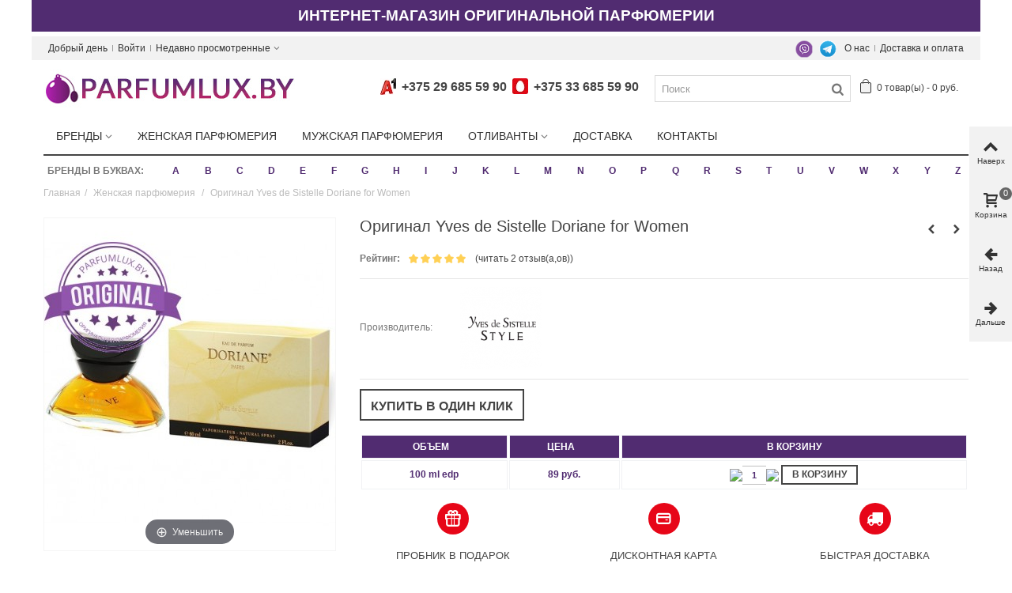

--- FILE ---
content_type: text/html; charset=utf-8
request_url: https://parfumlux.by/zhenskaya-parfumeriya/original-yves-de-sistelle-doriane-for-women
body_size: 42373
content:
<!DOCTYPE HTML> <!--[if lt IE 7]><html class="no-js lt-ie9 lt-ie8 lt-ie7" lang="ru"><![endif]--> <!--[if IE 7]><html class="no-js lt-ie9 lt-ie8 ie7" lang="ru"><![endif]--> <!--[if IE 8]><html class="no-js lt-ie9 ie8" lang="ru"><![endif]--> <!--[if gt IE 8]><html class="no-js ie9" lang="ru"><![endif]--><html lang="ru"><head prefix= "og: http://ogp.me/ns# fb: http://ogp.me/ns/fb# product: http://ogp.me/ns/product#"><meta charset="utf-8" /><title>Женская парфюмированная вода Yves de Sistelle Doriane, оригинал</title> <script data-keepinline="true">var always_display_variant_id = 1;

/* datalayer */
dataLayer = [];
dataLayer.push({"pageCategory":"product","ecommerce":{"currencyCode":"BYN","detail":{"products":[{"name":"Оригинал Yves de Sistelle Doriane for Women","id":"289-712","reference":"LUX0084","price":"89","brand":"Yves de Sistelle","category":"Женская парфюмерия","variant":"100 ml edp","price_tax_exc":"89"}]}}});
/* call to GTM Tag */
(function(w,d,s,l,i){w[l]=w[l]||[];w[l].push({'gtm.start':
new Date().getTime(),event:'gtm.js'});var f=d.getElementsByTagName(s)[0],
j=d.createElement(s),dl=l!='dataLayer'?'&l='+l:'';j.async=true;j.src=
'https://www.googletagmanager.com/gtm.js?id='+i+dl;f.parentNode.insertBefore(j,f);
})(window,document,'script','dataLayer','GTM-N7JLK2P');

/* async call to avoid cache system for dynamic data */
dataLayer.push({
  'event': 'datalayer_ready'
});</script> <meta name="description" content="Купить оригинальную парфюмированную воду Yves de Sistelle Doriane для женщин по доступной цене. Бесплатная доставка парфюмерии по Минску и Беларуси." /><meta name="keywords" content="оригинал yves de sistelle doriane for women,yves de sistelle,женская парфюмерия" /><meta name="robots" content="index,follow" /><meta name="viewport" content="width=device-width, minimum-scale=0.25, maximum-scale=1.6, initial-scale=1.0" /><meta name="apple-mobile-web-app-capable" content="yes" /><link rel="icon" type="image/vnd.microsoft.icon" href="/img/favicon.ico?1748277130" /><link rel="shortcut icon" type="image/x-icon" href="/img/favicon.ico?1748277130" /><link rel="apple-touch-icon" sizes="57x57" href="/modules/stthemeeditor/img/1/touch-icon-iphone-57.png" /><link rel="apple-touch-icon" sizes="72x72" href="/modules/stthemeeditor/img/1/touch-icon-iphone-72.png" /><link rel="apple-touch-icon" sizes="114x114" href="/modules/stthemeeditor/img/1/touch-icon-iphone-114.png" /><link rel="apple-touch-icon" sizes="144x144" href="/modules/stthemeeditor/img/1/touch-icon-iphone-144.png" /><link rel="stylesheet" href="/themes/panda/css/global.css" type="text/css" media="all" /><link rel="stylesheet" href="/themes/panda/css/autoload/highdpi.css" type="text/css" media="all" /><link rel="stylesheet" href="/themes/panda/css/autoload/responsive-tables.css" type="text/css" media="all" /><link rel="stylesheet" href="/themes/panda/css/autoload/uniform.default.css" type="text/css" media="all" /><link rel="stylesheet" href="/js/jquery/plugins/fancybox/jquery.fancybox.css" type="text/css" media="all" /><link rel="stylesheet" href="/themes/panda/css/product.css" type="text/css" media="all" /><link rel="stylesheet" href="/themes/panda/css/print.css" type="text/css" media="print" /><link rel="stylesheet" href="/js/jquery/plugins/bxslider/jquery.bxslider.css" type="text/css" media="all" /><link rel="stylesheet" href="/themes/panda/css/responsive.css" type="text/css" media="all" /><link rel="stylesheet" href="/themes/panda/css/responsive-md.css" type="text/css" media="all" /><link rel="stylesheet" href="/themes/panda/css/responsive-lg.css" type="text/css" media="all" /><link rel="stylesheet" href="/themes/panda/css/responsive-lg-max.css" type="text/css" media="all" /><link rel="stylesheet" href="/modules/stthemeeditor/views/css/animate.min.css" type="text/css" media="all" /><link rel="stylesheet" href="/themes/panda/css/product_list.css" type="text/css" media="all" /><link rel="stylesheet" href="/js/jquery/ui/themes/base/jquery.ui.core.css" type="text/css" media="all" /><link rel="stylesheet" href="/js/jquery/ui/themes/base/jquery.ui.slider.css" type="text/css" media="all" /><link rel="stylesheet" href="/js/jquery/ui/themes/base/jquery.ui.theme.css" type="text/css" media="all" /><link rel="stylesheet" href="/themes/panda/css/modules/blockcategories/blockcategories.css" type="text/css" media="all" /><link rel="stylesheet" href="/themes/panda/css/modules/blocktags/blocktags.css" type="text/css" media="all" /><link rel="stylesheet" href="/themes/panda/css/modules/stmegamenu/views/css/stmegamenu.css" type="text/css" media="all" /><link rel="stylesheet" href="/themes/panda/css/modules/blocksearch_mod/views/css/blocksearch.css" type="text/css" media="all" /><link rel="stylesheet" href="/js/jquery/plugins/autocomplete/jquery.autocomplete.css" type="text/css" media="all" /><link rel="stylesheet" href="/themes/panda/css/modules/blockcart_mod/blockcart.css" type="text/css" media="all" /><link rel="stylesheet" href="/modules/stblog/views/css/stblog.css" type="text/css" media="all" /><link rel="stylesheet" href="/modules/combinationstab/css/combinationstab.css" type="text/css" media="all" /><link rel="stylesheet" href="/themes/panda/css/modules/mailalerts/mailalerts.css" type="text/css" media="all" /><link rel="stylesheet" href="/modules/ets_contactform7/views/css/date.css" type="text/css" media="all" /><link rel="stylesheet" href="/modules/ets_contactform7/views/css/style.css" type="text/css" media="all" /><link rel="stylesheet" href="/modules/ets_contactform7/views/css/style16.css" type="text/css" media="all" /><link rel="stylesheet" href="/modules/revws/views/css/revws-7ea5c887324e65958f63f7482b8e6e49.css" type="text/css" media="all" /><link rel="stylesheet" href="/modules/alphabetbrands/views/css/alphabetbrands.css" type="text/css" media="all" /><link href="https://parfumlux.by/modules/stthemeeditor/views/css/customer-s1.css" rel="preload" rel="stylesheet" type="text/css" media="all" /> <script type="text/javascript">/* <![CDATA[ */;var CUSTOMIZE_TEXTFIELD=1;var FancyboxI18nClose='Закрыть';var FancyboxI18nNext='Вперед';var FancyboxI18nPrev='Назад';var PS_CATALOG_MODE=false;var addtocart_animation=4;var ajax_allowed=true;var ajaxsearch=true;var allowBuyWhenOutOfStock=true;var attribute_anchor_separator='-';var attributesCombinations=[{"id_attribute":"15","id_attribute_group":"1","attribute":"100_ml_edp","group":"obem"}];var availableLaterValue='';var availableNowValue='';var baseDir='https://parfumlux.by/';var baseUri='https://parfumlux.by/';var blocksearch_hide_image=0;var blocksearch_type='top';var cart_size_height=51;var cart_size_width=45;var click_on_header_cart=0;var combinations={"712":{"attributes_values":{"1":"100 ml edp"},"attributes":[15],"price":89,"specific_price":false,"ecotax":0,"weight":0,"quantity":9977,"reference":"LUX0084","unit_impact":0,"minimal_quantity":"1","available_date":"2020-07-05","date_formatted":"2020-07-05","id_image":-1,"list":"'15'"}};var combinationsFromController={"712":{"attributes_values":{"1":"100 ml edp"},"attributes":[15],"price":89,"specific_price":false,"ecotax":0,"weight":0,"quantity":9977,"reference":"LUX0084","unit_impact":0,"minimal_quantity":"1","available_date":"2020-07-05","date_formatted":"2020-07-05","id_image":-1,"list":"'15'"}};var comparator_max_item=3;var comparedProductsIds=[];var contentOnly=false;var currency={"id":2,"name":"\u0411\u0435\u043b \u0440\u0443\u0431","iso_code":"BYN","iso_code_num":"933","sign":"\u0440\u0443\u0431.","blank":"1","conversion_rate":"1.000000","deleted":"0","format":"2","decimals":"0","active":"1","prefix":"","suffix":" \u0440\u0443\u0431.","id_shop_list":null,"force_id":false};var currencyBlank=1;var currencyFormat=2;var currencyRate=1;var currencySign='руб.';var currentDate='2026-01-26 14:24:54';var customerGroupWithoutTax=false;var customizationFields=false;var customizationId=null;var customizationIdMessage='Настройка #';var default_eco_tax=0;var delete_txt='Удалить';var discount_percentage=0;var discount_percentage_off='Выключить';var discount_percentage_save='Сохранить';var displayDiscountPrice='0';var displayList=false;var displayPrice=0;var doesntExist='Данная модификация отсутствует. Пожалуйста, выберите другую.';var doesntExistNoMore='Этого товара нет в наличии';var doesntExistNoMoreBut='с такими характеристиками, но есть с другими.';var ecotaxTax_rate=0;var fieldRequired='Пожалуйста заполните все требуемые поля, затем сохраните модификацию.';var freeProductTranslation='Бесплатно!';var freeShippingTranslation='Бесплатная доставка!';var generated_date=1769426694;var groupReduction=0;var hasDeliveryAddress=false;var highDPI=true;var highlightedBrands=["2","3","4","5","10","11","12","13","14","15","16","17","18","19","22","23","25","26","29","30","31","32","33","35","37","38","39","40","42","43","44","46","47","49","50","51","52","53","54","55","57","58","59","60","61","62","63","64","65","66","67","68","70","71","72","92","99","108","109","110","111","115","116","120","122","128","131","137","140","145","146","150","151","152","154","172","174","176","181","183","184","194","227","254","278","298","336"];var hover_display_cp=1;var idDefaultImage=465;var id_lang=1;var id_product=289;var img_dir='https://parfumlux.by/themes/panda/img/';var img_prod_dir='https://parfumlux.by/img/p/';var img_ps_dir='https://parfumlux.by/img/';var instantsearch=false;var isGuest=0;var isLogged=0;var isMobile=false;var jqZoomEnabled=false;var maxQuantityToAllowDisplayOfLastQuantityMessage=0;var max_item='Вы не можете добавить больше чем  3 Товара в Вашу Корзину';var min_item='Выберите хотя бы один Товар';var minimalQuantity=1;var noTaxForThisProduct=true;var oosHookJsCodeFunctions=[];var page_name='product';var priceDisplayMethod=0;var priceDisplayPrecision=0;var pro_main_image_trans=0;var productAvailableForOrder=true;var productBasePriceTaxExcl=89;var productBasePriceTaxExcluded=89;var productBasePriceTaxIncl=89;var productHasAttributes=true;var productPrice=89;var productPriceTaxExcluded=0;var productPriceTaxIncluded=0;var productPriceWithoutReduction=89;var productReference='';var productShowPrice=true;var productUnitPriceRatio=0;var product_fileButtonHtml='Выберите файл';var product_fileDefaultHtml='Файлы не выбраны';var product_specific_price=[];var quantitiesDisplayAllowed=false;var quantityAvailable=0;var quickView=true;var quickViewCaller=null;var reduction_percent=0;var reduction_price=0;var removingLinkText='удалить товар из корзины';var revwsData={"visitor":{"type":"guest","id":5028453,"firstName":"","lastName":"","pseudonym":"","nameFormat":"fullName","email":"","language":1,"toReview":{"product":[]},"reviewed":{"product":[]}},"settings":{"version":"1.2.1","api":"https:\/\/parfumlux.by\/module\/revws\/api","appJsUrl":"\/modules\/revws\/views\/js\/front-1_2_1.js","loginUrl":"https:\/\/parfumlux.by\/authentication?back=","csrf":"92c6423d97571eda27d1658ade61941c-4cfc516a082d8677b7e19b071fdb49cb","shopName":"ParfumLux","theme":{"shape":{"label":"Star","viewBox":"-489 216 20 20","path":"M-475.072 222.324l4.597.665c.932.13 1.305 1.27.63 1.93l-3.322 3.24c-.268.26-.39.637-.326 1.005l.788 4.58c.16.926-.813 1.635-1.647 1.2l-4.113-2.16c-.33-.174-.726-.173-1.057 0l-4.11 2.165c-.833.438-1.807-.27-1.65-1.197l.783-4.58c.07-.37-.06-.745-.32-1.006l-3.33-3.24c-.67-.657-.3-1.803.63-1.94l4.6-.67c.37-.054.69-.287.854-.62l2.05-4.17c.417-.843 1.62-.844 2.04 0l2.057 4.163c.166.336.486.568.856.62z","strokeWidth":1},"shapeSize":{"product":12,"list":12,"create":60}},"dateFormat":"Y-m-d","criteria":{"1":{"id":1,"entityType":"product","global":true,"active":true,"label":"\u041a\u0430\u0447\u0435\u0441\u0442\u0432\u043e"},"2":{"id":2,"entityType":"product","global":true,"active":true,"label":"\u0421\u043a\u043e\u0440\u043e\u0441\u0442\u044c \u0434\u043e\u0441\u0442\u0430\u0432\u043a\u0438"}},"preferences":{"allowEmptyTitle":false,"allowEmptyReviews":true,"allowReviewWithoutCriteria":false,"allowGuestReviews":true,"allowImages":true,"allowNewImages":true,"allowMultipleReviews":false,"customerReviewsPerPage":5,"customerMaxRequests":3,"showSignInButton":true,"placement":"block","displayCriteria":"side","microdata":true},"gdpr":{"mode":"basic","active":true,"text":""}},"reviews":{"2942":{"id":2942,"entityType":"product","entityId":289,"authorType":"customer","authorId":3,"displayName":"\u0421\u0430\u0448\u0430","date":"2020-11-10 10:48:00","email":"","grades":{"1":5,"2":5},"grade":5,"images":[],"title":"\u0437\u0430\u043a\u0430\u0437\u044b\u0432\u0430\u0439\u0442\u0435,\u043b\u0438\u0447\u043d\u043e \u043f\u0440\u043e\u0432\u0435\u0440\u0438\u043b\u0438 ","language":1,"content":"\u041f\u043e\u0431\u043e\u043b\u044c\u0448\u0435 \u0412\u0430\u043c \u0431\u043b\u0430\u0433\u043e\u0434\u0430\u0440\u043d\u044b\u0445 \u043a\u043b\u0438\u0435\u043d\u0442\u043e\u0432)","underReview":false,"reply":null,"deleted":false,"verifiedBuyer":true,"canReport":true,"canVote":true,"canEdit":false,"canDelete":false},"2738":{"id":2738,"entityType":"product","entityId":289,"authorType":"customer","authorId":3,"displayName":"\u042e\u043b\u044f","date":"2019-11-16 14:40:00","email":"","grades":{"1":5,"2":5},"grade":5,"images":[],"title":"\u0441\u043f\u0430\u0441\u0438\u0431\u043e!","language":1,"content":"\u0410\u0440\u043e\u043c\u0430\u0442 \u043f\u043e\u0434\u043e\u0448\u0451\u043b \u043c\u043d\u0435. \u0418 \u043e\u0447\u0435\u043d\u044c \u043f\u043e\u043d\u0440\u0430\u0432\u0438\u043b\u0430\u0441\u044c \u043c\u0430\u043b\u0435\u043d\u044c\u043a\u0430\u044f \u0443\u043f\u0430\u043a\u043e\u0432\u043a\u0430, \u043b\u0435\u0433\u043a\u043e \u043f\u043e\u043c\u0435\u0449\u0430\u0435\u0442\u0441\u044f \u0434\u0430\u0436\u0435 \u0432 \u0441\u0430\u043c\u043e\u0439 \u043c\u0438\u043d\u0438\u0430\u0442\u044e\u0440\u043d\u043e\u0439 \u0441\u0443\u043c\u043e\u0447\u043a\u0435","underReview":false,"reply":null,"deleted":false,"verifiedBuyer":true,"canReport":true,"canVote":true,"canEdit":false,"canDelete":false}},"entities":{"product":{"289":{"id":289,"name":"\u041e\u0440\u0438\u0433\u0438\u043d\u0430\u043b Yves de Sistelle Doriane for Women","url":"https:\/\/parfumlux.by\/zhenskaya-parfumeriya\/original-yves-de-sistelle-doriane-for-women","image":"https:\/\/parfumlux.by\/465-home_default\/original-yves-de-sistelle-doriane-for-women.jpg","criteria":[1,2]}}},"lists":{"product-reviews":{"total":2,"page":0,"pages":1,"pageSize":5,"order":"date","orderDir":"desc","reviews":[2942,2738],"id":"product-reviews","conditions":{"entity":{"type":"product","id":289}}}},"widgets":{"product-reviews":{"type":"entityList","entityType":"product","entityId":289,"listId":"product-reviews","allowPaging":true,"microdata":true,"id":"product-reviews"}},"translations":{"Are you sure you want to delete this review?":"\u0422\u043e\u0447\u043d\u043e \u0445\u043e\u0442\u0438\u0442\u0435 \u0443\u0434\u0430\u043b\u0438\u0442\u044c \u044d\u0442\u043e\u0442 \u043e\u0442\u0437\u044b\u0432?","Be the first to write a review!":"\u041d\u0430\u043f\u0438\u0448\u0438\u0442\u0435 \u043e\u0442\u0437\u044b\u0432 \u043f\u0435\u0440\u0432\u044b\u043c!","By submitting this review you agree to use of your data as outlined in our privacy policy":"\u041e\u0442\u043f\u0440\u0430\u0432\u043b\u044f\u044f \u044d\u0442\u043e\u0442 \u043e\u0442\u0437\u044b\u0432, \u0432\u044b \u0441\u043e\u0433\u043b\u0430\u0448\u0430\u0435\u0442\u0435\u0441\u044c \u043d\u0430 \u0438\u0441\u043f\u043e\u043b\u044c\u0437\u043e\u0432\u0430\u043d\u0438\u0435 \u0432\u0430\u0448\u0438\u0445 \u043f\u0435\u0440\u0441\u043e\u043d\u0430\u043b\u044c\u043d\u044b\u0445 \u0434\u0430\u043d\u043d\u044b\u043a \u0441\u043e\u0433\u043b\u0430\u0441\u043d\u043e \u043d\u0430\u0448\u0435\u0439 \u043f\u043e\u043b\u0438\u0442\u0438\u043a\u0435 \u043a\u043e\u043d\u0444\u0438\u0434\u0435\u043d\u0446\u0438\u0430\u043b\u044c\u043d\u043e\u0441\u0442\u0438","Cancel":"\u041e\u0442\u043c\u0435\u043d\u0430","Click here to reply":"\u041a\u043b\u0438\u043a\u043d\u0438\u0442\u0435 \u0437\u0434\u0435\u0441\u044c \u0434\u043b\u044f \u043e\u0442\u0432\u0435\u0442\u0430","Close":"\u0417\u0430\u043a\u0440\u044b\u0442\u044c","Could you review these products?":"\u0412\u044b \u043c\u043e\u0433\u043b\u0438 \u0431\u044b \u043e\u0441\u0442\u0430\u0432\u0438\u0442\u044c \u043e\u0442\u0437\u044b\u0432\u044b \u043a \u044d\u0442\u0438\u043c \u0442\u043e\u0432\u0430\u0440\u0430\u043c?","Create review":"\u041d\u0430\u043f\u0438\u0441\u0430\u0442\u044c \u043e\u0442\u0437\u044b\u0432","Delete review":"\u0423\u0434\u0430\u043b\u0438\u0442\u044c \u043e\u0442\u0437\u044b\u0432","Edit review":"\u041f\u0440\u0430\u0432\u0438\u0442\u044c \u043e\u0442\u0437\u044b\u0432","Failed to create review":"\u041d\u0435 \u0443\u0434\u0430\u043b\u043e\u0441\u044c \u0441\u043e\u0437\u0434\u0430\u0442\u044c \u043e\u0442\u0437\u044b\u0432","Failed to delete review":"\u041d\u0435 \u0443\u0434\u0430\u043b\u043e\u0441\u044c \u0443\u0434\u0430\u043b\u0438\u0442\u044c \u043e\u0442\u0437\u044b\u0432","Failed to load reviews":"\u041d\u0435 \u0443\u0434\u0430\u043b\u043e\u0441\u044c \u0437\u0430\u0433\u0440\u0443\u0437\u0438\u0442\u044c \u043e\u0442\u0437\u044b\u0432\u044b","Failed to update review":"\u041d\u0435 \u0443\u0434\u0430\u043b\u043e\u0441\u044c \u043e\u0431\u043d\u043e\u0432\u0438\u0442\u044c \u043e\u0442\u0437\u044b\u0432","Invalid number":"\u041d\u0435\u0432\u0435\u0440\u043d\u044b\u0439 \u043d\u043e\u043c\u0435\u0440","No customer reviews for the moment.":"\u041f\u043e\u043a\u0430 \u043e\u0442\u0437\u044b\u0432\u043e\u0432 \u043d\u0435\u0442.","No":"\u041d\u0435\u0442","Please enter review details":"\u041f\u043e\u0436\u0430\u043b\u0443\u0439\u0441\u0442\u0430 \u0443\u043a\u0430\u0436\u0438\u0442\u0435 \u043f\u043e\u0434\u0440\u043e\u0431\u043d\u043e\u0441\u0442\u0438 \u043e\u0442\u0437\u044b\u0432\u0430","Please enter review title":"\u041f\u043e\u0436\u0430\u043b\u0443\u0439\u0441\u0442\u0430 \u0443\u043a\u0430\u0436\u0438\u0442\u0435 \u0437\u0430\u0433\u043b\u0430\u0432\u0438\u0435 \u043e\u0442\u0437\u044b\u0432\u0430","Please enter your email address":"\u041f\u043e\u0436\u0430\u043b\u0443\u0439\u0441\u0442\u0430 \u0443\u043a\u0430\u0436\u0438\u0442\u0435 \u0432\u0430\u0448 email","Please enter your name":"\u041f\u043e\u0436\u0430\u043b\u0443\u0439\u0441\u0442\u0430, \u0443\u043a\u0430\u0436\u0438\u0442\u0435 \u0432\u0430\u0448\u0435 \u0438\u043c\u044f","Please provide valid email address":"\u041f\u043e\u0436\u0430\u043b\u0443\u0439\u0441\u0442\u0430, \u0443\u043a\u0430\u0436\u0438\u0442\u0435 \u0434\u0435\u0439\u0441\u0442\u0432\u0438\u0442\u0435\u043b\u044c\u043d\u044b\u0439 email","Please provide your name":"\u041f\u043e\u0436\u0430\u043b\u0443\u0439\u0441\u0442\u0430, \u0443\u043a\u0430\u0436\u0438\u0442\u0435 \u0432\u0430\u0448\u0435 \u0438\u043c\u044f","Please review %s":"\u041f\u043e\u0436\u0430\u043b\u0443\u0439\u0441\u0442\u0430, \u043d\u0430\u043f\u0438\u0448\u0438\u0442\u0435 \u043e\u0442\u0437\u044b\u0432 \u043e %s","Reply from %s:":"\u041e\u0442\u0432\u0435\u0442 \u043e\u0442 %s:","Report abuse":"\u041f\u043e\u0436\u0430\u043b\u043e\u0432\u0430\u0442\u044c\u0441\u044f","Review content must be set":"\u041d\u0443\u0436\u043d\u043e \u043d\u0430\u043f\u0438\u0441\u0430\u0442\u044c \u043a\u043e\u043c\u043c\u0435\u043d\u0442\u0430\u0440\u0438\u0439 \u043a \u043e\u0442\u0437\u044b\u0432\u0443","Review deleted":"\u041e\u0442\u0437\u044b\u0432 \u0443\u0434\u0430\u043b\u0451\u043d","Review details":"\u041f\u043e\u0434\u0440\u043e\u0431\u043d\u043e\u0441\u0442\u0438 \u043e\u0442\u0437\u044b\u0432\u0430","Review has been created":"\u041e\u0442\u0437\u044b\u0432 \u0441\u043e\u0437\u0434\u0430\u043d","Review has been updated":"\u041e\u0442\u0437\u044b\u0432 \u043e\u0431\u043d\u043e\u0432\u043b\u0451\u043d","Review title must be set":"\u041d\u0443\u0436\u043d\u043e \u0443\u043a\u0430\u0437\u0430\u0442\u044c \u0437\u0430\u0433\u043b\u0430\u0432\u0438\u0435 \u043e\u0442\u0437\u044b\u0432\u0430","Review title":"\u0417\u0430\u0433\u043b\u0430\u0432\u0438\u0435 \u043e\u0442\u0437\u044b\u0432\u0430","Save":"\u0421\u043e\u0445\u0440\u0430\u043d\u0438\u0442\u044c","Sign in to write a review":"\u0427\u0442\u043e\u0431\u044b \u043e\u0441\u0442\u0430\u0432\u0438\u0442\u044c \u043e\u0442\u0437\u044b\u0432 \u0430\u0432\u0442\u043e\u0440\u0438\u0437\u0443\u0439\u0442\u0435\u0441\u044c","Thank you for reporting this review":"\u0421\u043f\u0430\u0441\u0438\u0431\u043e \u0437\u0430 \u0441\u043e\u043e\u0431\u0449\u0435\u043d\u0438\u0435 \u043e \u043e\u0442\u0437\u044b\u0432\u0435","Thank you for your vote!":"\u0421\u043f\u0430\u0441\u0438\u0431\u043e \u0437\u0430 \u0432\u0430\u0448 \u0433\u043e\u043b\u043e\u0441!","This review hasn't been approved yet":"\u042d\u0442\u043e\u0442 \u043e\u0442\u0437\u044b\u0432 \u0435\u0449\u0435 \u043d\u0435 \u0443\u0442\u0432\u0435\u0440\u0436\u0434\u0451\u043d","Update review":"\u041e\u0431\u043d\u043e\u0432\u0438\u0442\u044c \u043e\u0442\u0437\u044b\u0432","Verified purchase":"\u041f\u043e\u0434\u0442\u0432\u0435\u0440\u0436\u0434\u0451\u043d\u043d\u0430\u044f \u043f\u043e\u043a\u0443\u043f\u043a\u0430","Was this comment useful to you?":"\u042d\u0442\u043e\u0442 \u043e\u0442\u0437\u044b\u0432 \u0431\u044b\u043b \u0432\u0430\u043c \u043f\u043e\u043b\u0435\u0437\u0435\u043d?","Write your answer":"\u041d\u0430\u043f\u0438\u0448\u0438\u0442\u0435 \u0432\u0430\u0448 \u043e\u0442\u0432\u0435\u0442","Write your review!":"\u041e\u0441\u0442\u0430\u0432\u044c\u0442\u0435 \u0441\u0432\u043e\u0439 \u043e\u0442\u0437\u044b\u0432!","Yes":"\u0414\u0430","You haven't written any review yet":"\u0412\u044b \u0435\u0449\u0435 \u043d\u0435 \u043f\u0438\u0441\u0430\u043b\u0438 \u043e\u0442\u0437\u044b\u0432\u043e\u0432","Your answer":"\u0412\u0430\u0448 \u043e\u0442\u0432\u0435\u0442","Your email address":"\u0412\u0430\u0448 email","Your name":"\u0412\u0430\u0448\u0435 \u0438\u043c\u044f","Your reviews":"\u0412\u0430\u0448\u0438 \u043e\u0442\u0437\u044b\u0432\u044b","by":"\u043e\u0442"},"initActions":[]};var roundMode=2;var search_url='https://parfumlux.by/search';var specific_currency=false;var specific_price=0;var st_is_mobile_device=false;var st_is_rtl=0;var st_responsive=1;var st_responsive_max=1;var st_retina=1;var st_sticky_mobile_header=2;var st_sticky_mobile_header_height=0;var st_submemus_animation=0;var static_token='80e6890aceee1d17b819e4e34dfe288a';var sticky_option=0;var stock_management=1;var taxRate=0;var toBeDetermined='Быть определенным';var token='80e6890aceee1d17b819e4e34dfe288a';var upToTxt='До';var uploading_in_progress='Пожалуйста подождите...';var usingSecureMode=true;/* ]]> */</script> <script  type="text/javascript" src="/js/jquery/jquery-1.11.0.min.js"></script> <script  type="text/javascript" src="/js/jquery/jquery-migrate-1.2.1.min.js"></script> <script  type="text/javascript" src="/js/jquery/plugins/jquery.easing.js"></script> <script  type="text/javascript" src="/js/tools.js"></script> <script  type="text/javascript" src="/themes/panda/js/global.js"></script> <script  type="text/javascript" src="/themes/panda/js/autoload/10-bootstrap.min.js"></script> <script  type="text/javascript" src="/themes/panda/js/autoload/15-jquery.total-storage.min.js"></script> <script  type="text/javascript" src="/themes/panda/js/autoload/15-jquery.uniform-modified-pts.js"></script> <script  type="text/javascript" src="/themes/panda/js/autoload/youtube-play.js"></script> <script  type="text/javascript" src="/js/jquery/plugins/fancybox/jquery.fancybox.js"></script> <script  type="text/javascript" src="/themes/panda/js/products-comparison.js"></script> <script  type="text/javascript" src="/js/jquery/plugins/jquery.idTabs.js"></script> <script  type="text/javascript" src="/js/jquery/plugins/jquery.scrollTo.js"></script> <script  type="text/javascript" src="/js/jquery/plugins/jquery.serialScroll.js"></script> <script  type="text/javascript" src="/js/jquery/plugins/bxslider/jquery.bxslider.js"></script> <script  type="text/javascript" src="/themes/panda/js/product.js"></script> <script  type="text/javascript" src="/modules/stthemeeditor/views/js/owl.carousel.js"></script> <script  type="text/javascript" src="/modules/stthemeeditor/views/js/easyzoom.js"></script> <script  type="text/javascript" src="/modules/stthemeeditor/views/js/perfect-scrollbar.js"></script> <script  type="text/javascript" src="/modules/stthemeeditor/views/js/jquery.parallax-1.1.3.js"></script> <script  type="text/javascript" src="/modules/stthemeeditor/views/js/jquery.waypoints.min.js"></script> <script  type="text/javascript" src="/js/jquery/plugins/jquery.hoverIntent.js"></script> <script  type="text/javascript" src="/themes/panda/js/tools/treeManagement.js"></script> <script  type="text/javascript" src="/modules/stmegamenu/views/js/stmegamenu.js"></script> <script  type="text/javascript" src="/js/jquery/plugins/autocomplete/jquery.autocomplete.js"></script> <script  type="text/javascript" src="/modules/blocksearch_mod/views/js/blocksearch.js"></script> <script  type="text/javascript" src="/modules/blockcart_mod/views/js/ajax-cart.js"></script> <script  type="text/javascript" src="/modules/stproductlinknav/views/js/stproductlinknav.js"></script> <script  type="text/javascript" src="/modules/stblog/views/js/jquery.fitvids.js"></script> <script  type="text/javascript" src="/modules/stblog/views/js/stblog.js"></script> <script  type="text/javascript" src="/modules/blockviewed_mod/views/js/blockviewed.js"></script> <script  type="text/javascript" src="/modules/combinationstab/js/atc.js"></script> <script  type="text/javascript" src="/modules/combinationstab/js/jquery.tablesorter.min.js"></script> <script  type="text/javascript" src="/themes/panda/js/modules/mailalerts/js/mailalerts.js"></script> <script  type="text/javascript" src="/modules/ets_contactform7/views/js/date.js"></script> <script  type="text/javascript" src="/modules/ets_contactform7/views/js/scripts.js"></script> <script  type="text/javascript" src="/modules/revws/views/js/revws-bootstrap-1_2_1.js"></script> <script  type="text/javascript" src="/modules/cdc_googletagmanager/views/js/ajaxcart.js"></script> <script  type="text/javascript" src="/modules/alphabetbrands/views/js/alphabetbrands.js"></script>   <script type="text/javascript">window["mgctlbx$Pltm"] = "Prestashop";</script> <link type="text/css" href="/modules/magiczoomplus/views/css/magiczoomplus.css" rel="stylesheet" media="screen" /><link type="text/css" href="/modules/magiczoomplus/views/css/magiczoomplus.module.css" rel="stylesheet" media="screen" /> <script type="text/javascript" src="/modules/magiczoomplus/views/js/magiczoomplus.js"></script> <script type="text/javascript" src="/modules/magiczoomplus/views/js/magictoolbox.utils.js"></script> <script type="text/javascript">var mzOptions = {
		'zoomWidth':'auto',
		'zoomHeight':'auto',
		'zoomPosition':'right',
		'zoomDistance':15,
		'selectorTrigger':'click',
		'transitionEffect':true,
		'lazyZoom':true,
		'rightClick':false,
		'zoomMode':'off',
		'zoomOn':'hover',
		'upscale':true,
		'smoothing':true,
		'variableZoom':true,
		'zoomCaption':'off',
		'expand':'window',
		'expandZoomMode':'zoom',
		'expandZoomOn':'click',
		'expandCaption':true,
		'closeOnClickOutside':true,
		'cssClass':'',
		'hint':'once',
		'textHoverZoomHint':'Hover to zoom',
		'textClickZoomHint':'Click to zoom',
		'textExpandHint':'Click to expand',
		'textBtnClose':'Close',
		'textBtnNext':'Next',
		'textBtnPrev':'Previous'
	}</script> <script type="text/javascript">var mzMobileOptions = {
		'zoomMode':'zoom',
		'textHoverZoomHint':'Touch to zoom',
		'textClickZoomHint':'Double tap to zoom',
		'textExpandHint':'Tap to expand'
	}</script> <script type="text/javascript" src="/modules/magiczoomplus/views/js/common.js"></script> <script type="text/javascript">var isPrestaShop15x = true;
    var isPrestaShop1541 = true;
    var isPrestaShop156x = true;
    var isPrestaShop16x = true;
    var isPrestaShop17x = false;
    var mEvent = 'click';
    var originalLayout = true;
    var useMagicScroll = false;
    var scrollItems = 3;
    var isProductMagicZoomReady = false;
    mzOptions['onZoomReady'] = function(id) {
        //console.log('MagicZoomPlus onZoomReady: ', id);
        if (id == 'MagicZoomPlusImageMainImage') {
            isProductMagicZoomReady = true;
        }
    }
    var allowHighlightActiveSelectorOnUpdate = true;
    mzOptions['onUpdate'] = function(id, oldA, newA) {
        if (allowHighlightActiveSelectorOnUpdate) {
            mtHighlightActiveSelector(newA);
        }
        allowHighlightActiveSelectorOnUpdate = true;
    }</script> <script type="text/javascript" src="/modules/magiczoomplus/views/js/product.js"></script> <script type="text/javascript" src="/modules/magiczoomplus/views/js/switch.js"></script> <style type="text/css">#easycontent_13 {background-color:#792c9b;}#easycontent_13 .style_content, #easycontent_13 .style_content a{color:#ffffff;} #easycontent_13 .icon_line:after, #easycontent_13 .icon_line:before{background-color:#ffffff;} #easycontent_13 .line{border-color:#ffffff;}#easycontent_13 {margin-top:0px;}#easycontent_13 {margin-bottom:0px;}#easycontent_14 {background-color:#792c9b;}#easycontent_14 .style_content, #easycontent_14 .style_content a{color:#ffffff;} #easycontent_14 .icon_line:after, #easycontent_14 .icon_line:before{background-color:#ffffff;} #easycontent_14 .line{border-color:#ffffff;}</style><style type="text/css">.special-products_block_center_container .products_slider .owl-theme.owl-navigation-tr .owl-controls .owl-buttons div.disabled,.special-products_block_center_container .products_slider .owl-theme.owl-navigation-tr .owl-controls .owl-buttons div.disabled:hover{background-color:transplanted;}</style><style type="text/css">.new-products_block_center_container .products_slider .owl-theme.owl-navigation-tr .owl-controls .owl-buttons div.disabled,.new-products_block_center_container .products_slider .owl-theme.owl-navigation-tr .owl-controls .owl-buttons div.disabled:hover{background-color:transplanted;}</style><style type="text/css">.featured_products_sldier_block_center_container .products_slider .owl-theme.owl-navigation-tr .owl-controls .owl-buttons div.disabled,.featured_products_sldier_block_center_container .products_slider .owl-theme.owl-navigation-tr .owl-controls .owl-buttons div.disabled:hover{background-color:transplanted;}</style><style type="text/css">.parallax_text_con_1 .style_content, .parallax_text_con_1 .style_content a{color:#ffffff;} .parallax_text_con_1 .icon_line:after, .parallax_text_con_1 .icon_line:before{background-color:#ffffff;} .parallax_text_con_1 .line, .parallax_text_con_1 .btn{border-color:#ffffff;}.parallax_text_con_2 .style_content, .parallax_text_con_2 .style_content a{color:#ffffff;} .parallax_text_con_2 .icon_line:after, .parallax_text_con_2 .icon_line:before{background-color:#ffffff;} .parallax_text_con_2 .line, .parallax_text_con_2 .btn{border-color:#ffffff;}#parallax_box_1{background-image: url(https://parfumlux.by/modules/stthemeeditor/patterns/25.png);}#parallax_box_1 .parallax_heading{color:#ffffff;}#owl-parallax-1.owl-theme .owl-controls .owl-page.active span{background-color:#ffffff;}#parallax_box_1{padding-top:60px;}#parallax_box_1{padding-bottom:60px;}</style><style type="text/css">.st_owl_carousel_block_1 .style_content, .st_owl_carousel_block_1 .style_content a{color:#ffffff;} .st_owl_carousel_block_1 .icon_line:after, .st_owl_carousel_block_1 .icon_line:before{background-color:#ffffff;} .st_owl_carousel_block_1 .line, .st_owl_carousel_block_1 .btn{border-color:#ffffff;}.st_owl_carousel_block_2 .style_content, .st_owl_carousel_block_2 .style_content a{color:#ffffff;} .st_owl_carousel_block_2 .icon_line:after, .st_owl_carousel_block_2 .icon_line:before{background-color:#ffffff;} .st_owl_carousel_block_2 .line, .st_owl_carousel_block_2 .btn{border-color:#ffffff;}.st_owl_carousel_block_3 .style_content, .st_owl_carousel_block_3 .style_content a{color:#ffffff;} .st_owl_carousel_block_3 .icon_line:after, .st_owl_carousel_block_3 .icon_line:before{background-color:#ffffff;} .st_owl_carousel_block_3 .line, .st_owl_carousel_block_3 .btn{border-color:#ffffff;}#st_owl_carousel_block_3 .style_content h1, #st_owl_carousel_block_3 .style_content h2, #st_owl_carousel_block_3 .style_content h3, #st_owl_carousel_block_3 .style_content h4, #st_owl_carousel_block_3 .style_content h5, #st_owl_carousel_block_3 .style_content h6, #st_owl_carousel_block_3 .style_content p{padding: 2px 0.3em;background-color:#444444;background-color:rgba(68,68,68,0.4);}#st_owl_carousel_block_3 .style_content p{padding: 0.4em 0.6em;}.st_owl_carousel_block_5 .style_content, .st_owl_carousel_block_5 .style_content a{color:#ffffff;} .st_owl_carousel_block_5 .icon_line:after, .st_owl_carousel_block_5 .icon_line:before{background-color:#ffffff;} .st_owl_carousel_block_5 .line, .st_owl_carousel_block_5 .btn{border-color:#ffffff;}.st_owl_carousel_block_7 .style_content, .st_owl_carousel_block_7 .style_content a{color:#777777;} .st_owl_carousel_block_7 .icon_line:after, .st_owl_carousel_block_7 .icon_line:before{background-color:#777777;} .st_owl_carousel_block_7 .line, .st_owl_carousel_block_7 .btn{border-color:#777777;}</style><script type="text/javascript">/*  */;blog_flexslider_options={autoPlay:false,slideSpeed:400,stopOnHover:true,};/*  */</script><style type="text/css">body#index .st_blog_recent_article_container .products_slider .owl-theme.owl-navigation-tr .owl-controls .owl-buttons div.disabled,body#index .st_blog_recent_article_container .products_slider .owl-theme.owl-navigation-tr .owl-controls .owl-buttons div.disabled:hover{background-color:transplanted;}</style><style type="text/css">.brands_slider_container .products_slider .owl-theme.owl-navigation-tr .owl-controls .owl-buttons div.disabled,.brands_slider_container .products_slider .owl-theme.owl-navigation-tr .owl-controls .owl-buttons div.disabled:hover{background-color:transplanted;}</style> <script type="text/javascript">/*  */;var recaptchaWidgets=[];var url_basic_ets='https://parfumlux.by/';var link_contact_ets='https://parfumlux.by/module/ets_contactform7/contact';var recaptchaCallback=function(){var forms=document.getElementsByTagName('form');var pattern=/(^|\s)g-recaptcha(\s|$)/;for(var i=0;i<forms.length;i++){var divs=forms[i].getElementsByTagName('div');for(var j=0;j<divs.length;j++){var sitekey=divs[j].getAttribute('data-sitekey');if(divs[j].className&&divs[j].className.match(pattern)&&sitekey){var params={'sitekey':sitekey,'type':divs[j].getAttribute('data-type'),'size':divs[j].getAttribute('data-size'),'theme':divs[j].getAttribute('data-theme'),'badge':divs[j].getAttribute('data-badge'),'tabindex':divs[j].getAttribute('data-tabindex')};var callback=divs[j].getAttribute('data-callback');if(callback&&'function'==typeof window[callback]){params['callback']=window[callback];}
var expired_callback=divs[j].getAttribute('data-expired-callback');if(expired_callback&&'function'==typeof window[expired_callback]){params['expired-callback']=window[expired_callback];}
var widget_id=grecaptcha.render(divs[j],params);recaptchaWidgets.push(widget_id);break;}}}};document.addEventListener('wpcf7submit',function(event){switch(event.detail.status){case'spam':case'mail_sent':case'mail_failed':for(var i=0;i<recaptchaWidgets.length;i++){grecaptcha.reset(recaptchaWidgets[i]);}}},false);/*  */</script> <meta property="og:type" content="og:product" /><meta property="og:title" content="&#1046;&#1077;&#1085;&#1089;&#1082;&#1072;&#1103; &#1087;&#1072;&#1088;&#1092;&#1102;&#1084;&#1080;&#1088;&#1086;&#1074;&#1072;&#1085;&#1085;&#1072;&#1103; &#1074;&#1086;&#1076;&#1072; Yves de Sistelle Doriane, &#1086;&#1088;&#1080;&#1075;&#1080;&#1085;&#1072;&#1083;" /><meta property="og:image" content="https://parfumlux.by/465/289.jpg" /><meta property="og:site_name" content="ParfumLux" /><meta property="og:description" content="Купить оригинальную парфюмированную воду Yves de Sistelle Doriane для женщин по доступной цене. Бесплатная доставка парфюмерии по Минску и Беларуси." /><meta property="og:url" content="http://parfumlux.by/zhenskaya-parfumeriya/original-yves-de-sistelle-doriane-for-women" /><meta property="product:price:amount" content="89.00"/><meta property="product:price:currency" content="BYN"/><link rel="canonical" href="https://parfumlux.by/zhenskaya-parfumeriya/original-yves-de-sistelle-doriane-for-women" /></head><body id="product" class="product product-289 product-original-yves-de-sistelle-doriane-for-women category-12 category-zhenskaya-parfumeriya hide-left-column hide-right-column lang_ru  mt-ps-16x"> <noscript><iframe src="https://www.googletagmanager.com/ns.html?id=GTM-N7JLK2P&nojscript=true" height="0" width="0" style="display:none;visibility:hidden"></iframe></noscript> <!--[if lt IE 9]><p class="alert alert-warning">Please upgrade to Internet Explorer version 9 or download Firefox, Opera, Safari or Chrome.</p> <![endif]--><div id="st-container" class="st-container st-effect-0"><div class="st-pusher"><div class="st-content"><div class="st-content-inner"><div id="body_wrapper"><div id="page_wrapper"><div class="header-container "> <header id="header"><div class="banner"> <aside id="easycontent_13" class="easycontent_13 hidden-xs easycontent section"><div class="style_content text-center block_content"><p><span style="line-height: 40px; font-size: 1.6em; font-weight: 800;">ИНТЕРНЕТ-МАГАЗИН ОРИГИНАЛЬНОЙ ПАРФЮМЕРИИ</span></p></div> </aside> <aside id="easycontent_14" class="easycontent_14 visible-xs easycontent section"><div class="style_content text-center block_content"><p><span style="line-height: 40px; font-size: 0.9em; font-weight: 800;">ИНТЕРНЕТ-МАГАЗИН ОРИГИНАЛЬНОЙ ПАРФЮМЕРИИ</span></p></div> </aside></div><div id="top_bar" class="nav vertical-s" ><div class="wide_container"><div class="container"><div class="row"> <nav id="nav_left" class="clearfix"><span class="welcome top_bar_item hidden_extra_small "><span class="header_item">Добрый день</span></span> <a class="login top_bar_item" href="https://parfumlux.by/my-account" rel="nofollow" title=" Войдите в свою учетную запись"> <span class="header_item">Войти</span> </a><div id="viewed-top" class="top_bar_item dropdown_wrap"><div class="dropdown_tri dropdown_tri_in header_item"> <i class="icon-history"></i>Недавно просмотренные</div><div class="dropdown_list"><div id="viewed-products_block_nav"><div class="products-block"><ul class="pro_column_list"><li class="pro_column_box clearfix last_item"> <a class="pro_column_left products-block-image" href="https://parfumlux.by/zhenskaya-parfumeriya/original-yves-de-sistelle-doriane-for-women" title="Больше Оригинал Yves de Sistelle Doriane for Women" > <picture> <!--[if IE 9]><video style="display: none;"><![endif]--> <img class="img-responsive" src="https://parfumlux.by/465-cart_default/original-yves-de-sistelle-doriane-for-women.jpg" alt="Оригинал Yves de Sistelle Doriane for Women" width="45" height="51" /> </picture> </a><div class="pro_column_right product-content"><p class="s_title_block nohidden"> <a class="product-name" href="https://parfumlux.by/zhenskaya-parfumeriya/original-yves-de-sistelle-doriane-for-women" title="Больше Оригинал Yves de Sistelle Doriane for Women"> Оригинал Yves de... </a></p><p class="product-description"></p></div></li></ul></div></div></div></div></nav> <nav id="nav_right" class="clearfix"><div id="multilink_8" class="stlinkgroups_top dropdown_wrap first-item top_bar_item"><div class="dropdown_tri header_item"> <a href="/content/1-delivery" title="&#1044;&#1086;&#1089;&#1090;&#1072;&#1074;&#1082;&#1072; &#1080; &#1086;&#1087;&#1083;&#1072;&#1090;&#1072;" rel="nofollow" > Доставка и оплата </a></div></div><div id="multilink_9" class="stlinkgroups_top dropdown_wrap top_bar_item"><div class="dropdown_tri header_item"> <a href="/content/4-about-us" title="&#1054; &#1085;&#1072;&#1089;" rel="nofollow" > О нас </a></div></div><ul class="stsocial_list stsocial_list_topbar clearfix li_fl"><li> <a class="header_item" id="stsocial_instagram" href="viber://chat?number=%2B375336855990" rel="nofollow" title="viber" target="_blank"> <img src="/img/viber-ico.png" style="max-width: 80%;"/> </a></li><li> <a class="header_item" id="stsocial_instagram" href="https://t.me/Parfumluxby" rel="nofollow" title="telegram" target="_blank"> <img src="/img/tg.png" style="max-width: 80%;"/> </a></li></ul> </nav></div></div></div></div> <section id="mobile_bar" class="animated fast"><div class="container"><div id="mobile_bar_container" class=" mobile_bar_center_layout"><div id="mobile_bar_left"><div id="mobile_bar_left_inner"><a id="mobile_bar_menu_tri" class="mobile_bar_tri " href="javascript:;" rel="nofollow"> <i class="icon-menu icon_btn icon-1x"></i> <span class="mobile_bar_tri_text">Меню</span> </a></div></div><div id="mobile_bar_center"><div class="phone_head" style="width:100%;"><p><img src="/img/phone/a1.jpg" /><a href="tel:+375296855990">+375 29 685 59 90</a></p><p><img src="/img/phone/mts.jpg" /><a href="tel:+375336855990">+375 33 685 59 90</a></p></div></div><div id="mobile_bar_right"><div id="mobile_bar_right_inner"><a id="mobile_bar_cart_tri" href="https://parfumlux.by/quick-order" rel="nofollow" title="Корзина" class=""><div class="ajax_cart_bag"> <span class="ajax_cart_quantity amount_circle ">0</span> <span class="ajax_cart_bg_handle"></span> <i class="icon-glyph icon_btn"></i></div> <span class="mobile_bar_tri_text">Корзина</span> </a><a id="blocksearch_mod_tri" href="javascript:;" class="mobile_bar_tri" rel="nofollow" title="Поиск"> <i class="icon-search-1 icon-1x"></i> <span class="mobile_bar_tri_text">Поиск</span> </a></div></div></div></div> </section><div id="header_primary" class="animated fast"><div class="wide_container"><div class="container"><div id="header_primary_row" class="row"><div id="header_left" class="col-sm-12 col-md-4 clearfix"> <a id="logo_left" href="https://parfumlux.by/" title="ParfumLux"> <img class="logo replace-2x" src="https://parfumlux.by/img/parfumlux-logo-1630607198.jpg" alt="ParfumLux" width="318" height="48"/> </a></div><div id="header_right" class="col-sm-12 col-md-8"><div id="header_top" class="row"><div id="header_top_right" class="col-sm-12 col-md-12 clearfix"><div class="shopping_cart shopping_cart_mod top_bar_item shopping_cart_style_1 "> <a href="https://parfumlux.by/quick-order" onclick="ym(56421910,'reachGoal','Nachalo'); return true;" id="shopping_cart" title="Посмотреть корзину" rel="nofollow" class="header_item"><div class="ajax_cart_bag "> <span class="ajax_cart_quantity amount_circle ">0</span> <span class="ajax_cart_bg_handle"></span> <i class="icon-glyph icon_btn"></i></div> <span class="cart_text">Корзина</span> <span class="ajax_cart_quantity">0</span> <span class="ajax_cart_product_txt">товар(ы)</span> <span class="ajax_cart_split">-</span> <span class="ajax_cart_total"> 0 руб. </span> </a><div id="cart_block" class="cart_block exclusive"><div class="block_content"><div class="cart_block_list"><p class="cart_block_no_products alert alert-warning"> Нет товаров</p><div class="cart-prices unvisible"><div class="cart-prices-line first-line"> <span class="price cart_block_shipping_cost ajax_cart_shipping_cost unvisible"> Быть определенным </span> <span class="unvisible"> Доставка </span></div><div class="cart-prices-line last-line"> <span class="price cart_block_total ajax_block_cart_total">0 руб.</span> <span>Итого</span></div></div><p class="cart-buttons unvisible "> <a id="button_order_cart" class="btn btn-default" onclick="ym(56421910,'reachGoal','Nachalo'); return true;" href="https://parfumlux.by/quick-order" title="Оформить заказ" rel="nofollow">Оформить заказ</a></p></div></div></div></div><div id="search_block_top" class=" quick_search_0 top_bar_item clearfix"><form id="searchbox" method="get" action="https://parfumlux.by/search" ><div id="searchbox_inner" class="clearfix"> <input type="hidden" name="controller" value="search" /> <input type="hidden" name="orderby" value="position" /> <input type="hidden" name="orderway" value="desc" /> <input class="search_query form-control" type="text" id="search_query_top" name="search_query" placeholder="Поиск" value="" autocomplete="off" /> <button type="submit" name="submit_search" class="button-search"> <i class="icon-search-1 icon-large"></i> </button><div class="hidden more_prod_string">Больше товаров »</div></div></form> <script type="text/javascript">/*  */;jQuery(function($){$('#searchbox').submit(function(){var search_query_top_val=$.trim($('#search_query_top').val());if(search_query_top_val==''||search_query_top_val==$.trim($('#search_query_top').attr('placeholder')))
{$('#search_query_top').focusout();return false;}
return true;});if(!isPlaceholer())
{$('#search_query_top').focusin(function(){if($(this).val()==$(this).attr('placeholder'))
$(this).val('');}).focusout(function(){if($(this).val()=='')
$(this).val($(this).attr('placeholder'));});}});/*  */</script> </div><aside id="easycontent_10" class="easycontent_10 hidden-xs easycontent section"><div class="style_content text-right block_content"><div class="phone_head"><p style="font-size: 1em; font-weight: bold;"><a style="padding-right: 20px;"><img src="/img/phone/a1.jpg" />+375 29 685 59 90<img src="/img/phone/mts.jpg" />+375 33 685 59 90</a></p></div></div> </aside></div></div></div></div></div></div></div> <section id="top_extra" class="main_menu_has_widgets_0"><div class="wide_container boxed_megamenu"><div id="st_mega_menu_container" class="animated fast"><div class="container"><div class="container_inner clearfix"> <nav id="st_mega_menu_wrap" role="navigation"><ul class="st_mega_menu clearfix mu_level_0"><li id="st_menu_11" class="ml_level_0 m_alignment_1"> <a id="st_ma_11" href="https://parfumlux.by/manufacturers" class="ma_level_0 is_parent" title="Бренды">Бренды</a><div class="stmenu_sub style_wide col-md-12"><div class="row m_column_row"><div id="st_menu_column_5" class="col-md-12"><div id="st_menu_block_12"><div class="row"><div class="col-md-2"><ul class="mu_level_1"><li class="ml_level_1"> <a href="https://parfumlux.by/210_12-parfumeurs-francais" title="12 Parfumeurs Francais" class="advanced_ma_level_1 advanced_ma_item">12 Parfumeurs Francais</a></li></ul></div><div class="col-md-2"><ul class="mu_level_1"><li class="ml_level_1"> <a href="https://parfumlux.by/238_27-87-perfumes" title="27 87 Perfumes" class="advanced_ma_level_1 advanced_ma_item">27 87 Perfumes</a></li></ul></div><div class="col-md-2"><ul class="mu_level_1"><li class="ml_level_1"> <a href="https://parfumlux.by/373_abaco-paris" title="Abaco Paris" class="advanced_ma_level_1 advanced_ma_item">Abaco Paris</a></li></ul></div><div class="col-md-2"><ul class="mu_level_1"><li class="ml_level_1"> <a href="https://parfumlux.by/211_abercrombie-fitch" title="Abercrombie &amp; Fitch" class="advanced_ma_level_1 advanced_ma_item">Abercrombie &amp; Fitch</a></li></ul></div><div class="col-md-2"><ul class="mu_level_1"><li class="ml_level_1"> <a href="https://parfumlux.by/374_absolument" title="Absolument" class="advanced_ma_level_1 advanced_ma_item">Absolument</a></li></ul></div><div class="col-md-2"><ul class="mu_level_1"><li class="ml_level_1"> <a href="https://parfumlux.by/375_acca-kappa" title="Acca Kappa" class="advanced_ma_level_1 advanced_ma_item">Acca Kappa</a></li></ul></div></div><div class="row"><div class="col-md-2"><ul class="mu_level_1"><li class="ml_level_1"> <a href="https://parfumlux.by/364_accendis" title="Accendis" class="advanced_ma_level_1 advanced_ma_item">Accendis</a></li></ul></div><div class="col-md-2"><ul class="mu_level_1"><li class="ml_level_1"> <a href="https://parfumlux.by/376_acqua-di-monaco" title="Acqua Di Monaco" class="advanced_ma_level_1 advanced_ma_item">Acqua Di Monaco</a></li></ul></div><div class="col-md-2"><ul class="mu_level_1"><li class="ml_level_1"> <a href="https://parfumlux.by/260_acqua-di-parma" title="Acqua di Parma" class="advanced_ma_level_1 advanced_ma_item">Acqua di Parma</a></li></ul></div><div class="col-md-2"><ul class="mu_level_1"><li class="ml_level_1"> <a href="https://parfumlux.by/377_acqua-di-sardegna" title="Acqua Di Sardegna" class="advanced_ma_level_1 advanced_ma_item">Acqua Di Sardegna</a></li></ul></div><div class="col-md-2"><ul class="mu_level_1"><li class="ml_level_1"> <a href="https://parfumlux.by/378_acqua-di-stresa" title="Acqua Di Stresa" class="advanced_ma_level_1 advanced_ma_item">Acqua Di Stresa</a></li></ul></div><div class="col-md-2"><ul class="mu_level_1"><li class="ml_level_1"> <a href="https://parfumlux.by/379_adam-levine" title="Adam Levine" class="advanced_ma_level_1 advanced_ma_item">Adam Levine</a></li></ul></div></div><div class="row"><div class="col-md-2"><ul class="mu_level_1"><li class="ml_level_1"> <a href="https://parfumlux.by/75_adidas" title="Adidas" class="advanced_ma_level_1 advanced_ma_item">Adidas</a></li></ul></div><div class="col-md-2"><ul class="mu_level_1"><li class="ml_level_1"> <a href="https://parfumlux.by/380_adolfo-dominguez" title="Adolfo Dominguez" class="advanced_ma_level_1 advanced_ma_item">Adolfo Dominguez</a></li></ul></div><div class="col-md-2"><ul class="mu_level_1"><li class="ml_level_1"> <a href="https://parfumlux.by/381_adrienne-vittadini" title="Adrienne Vittadini" class="advanced_ma_level_1 advanced_ma_item">Adrienne Vittadini</a></li></ul></div><div class="col-md-2"><ul class="mu_level_1"><li class="ml_level_1"> <a href="https://parfumlux.by/382_aedes-de-venustas" title="Aedes De Venustas" class="advanced_ma_level_1 advanced_ma_item">Aedes De Venustas</a></li></ul></div><div class="col-md-2"><ul class="mu_level_1"><li class="ml_level_1"> <a href="https://parfumlux.by/383_aerin-lauder" title="Aerin Lauder" class="advanced_ma_level_1 advanced_ma_item">Aerin Lauder</a></li></ul></div><div class="col-md-2"><ul class="mu_level_1"><li class="ml_level_1"> <a href="https://parfumlux.by/384_aesop" title="Aesop" class="advanced_ma_level_1 advanced_ma_item">Aesop</a></li></ul></div></div><div class="row"><div class="col-md-2"><ul class="mu_level_1"><li class="ml_level_1"> <a href="https://parfumlux.by/121_afnan-perfumes" title="Afnan Perfumes" class="advanced_ma_level_1 advanced_ma_item">Afnan Perfumes</a></li></ul></div><div class="col-md-2"><ul class="mu_level_1"><li class="ml_level_1"> <a href="https://parfumlux.by/385_agatho" title="Agatho" class="advanced_ma_level_1 advanced_ma_item">Agatho</a></li></ul></div><div class="col-md-2"><ul class="mu_level_1"><li class="ml_level_1"> <a href="https://parfumlux.by/122_agent-provocateur" title="Agent Provocateur" class="advanced_ma_level_1 advanced_ma_item">Agent Provocateur</a></li></ul></div><div class="col-md-2"><ul class="mu_level_1"><li class="ml_level_1"> <a href="https://parfumlux.by/386_agonist" title="Agonist" class="advanced_ma_level_1 advanced_ma_item">Agonist</a></li></ul></div><div class="col-md-2"><ul class="mu_level_1"><li class="ml_level_1"> <a href="https://parfumlux.by/387_aigner" title="Aigner" class="advanced_ma_level_1 advanced_ma_item">Aigner</a></li></ul></div><div class="col-md-2"><ul class="mu_level_1"><li class="ml_level_1"> <a href="https://parfumlux.by/134_ajmal" title="Ajmal" class="advanced_ma_level_1 advanced_ma_item">Ajmal</a></li></ul></div></div><div class="row"><div class="col-md-2"><ul class="mu_level_1"><li class="ml_level_1"> <a href="https://parfumlux.by/388_akro" title="Akro" class="advanced_ma_level_1 advanced_ma_item">Akro</a></li></ul></div><div class="col-md-2"><ul class="mu_level_1"><li class="ml_level_1"> <a href="https://parfumlux.by/389_al-ambra" title="Al Ambra" class="advanced_ma_level_1 advanced_ma_item">Al Ambra</a></li></ul></div><div class="col-md-2"><ul class="mu_level_1"><li class="ml_level_1"> <a href="https://parfumlux.by/390_al-hamatt" title="Al Hamatt" class="advanced_ma_level_1 advanced_ma_item">Al Hamatt</a></li></ul></div><div class="col-md-2"><ul class="mu_level_1"><li class="ml_level_1"> <a href="https://parfumlux.by/133_al-haramain" title="Al Haramain" class="advanced_ma_level_1 advanced_ma_item">Al Haramain</a></li></ul></div><div class="col-md-2"><ul class="mu_level_1"><li class="ml_level_1"> <a href="https://parfumlux.by/398_al-jazeera" title="Al-Jazeera" class="advanced_ma_level_1 advanced_ma_item">Al-Jazeera</a></li></ul></div><div class="col-md-2"><ul class="mu_level_1"><li class="ml_level_1"> <a href="https://parfumlux.by/391_alaia" title="Alaia" class="advanced_ma_level_1 advanced_ma_item">Alaia</a></li></ul></div></div><div class="row"><div class="col-md-2"><ul class="mu_level_1"><li class="ml_level_1"> <a href="https://parfumlux.by/392_alain-delon" title="Alain Delon" class="advanced_ma_level_1 advanced_ma_item">Alain Delon</a></li></ul></div><div class="col-md-2"><ul class="mu_level_1"><li class="ml_level_1"> <a href="https://parfumlux.by/393_alessandro-dell-acqua" title="Alessandro Dell&#039;Acqua" class="advanced_ma_level_1 advanced_ma_item">Alessandro Dell&#039;Acqua</a></li></ul></div><div class="col-md-2"><ul class="mu_level_1"><li class="ml_level_1"> <a href="https://parfumlux.by/394_alex-simone" title="Alex Simone" class="advanced_ma_level_1 advanced_ma_item">Alex Simone</a></li></ul></div><div class="col-md-2"><ul class="mu_level_1"><li class="ml_level_1"> <a href="https://parfumlux.by/395_alexander-mcqueen" title="Alexander McQueen" class="advanced_ma_level_1 advanced_ma_item">Alexander McQueen</a></li></ul></div><div class="col-md-2"><ul class="mu_level_1"><li class="ml_level_1"> <a href="https://parfumlux.by/135_alexandre-j" title="Alexandre J" class="advanced_ma_level_1 advanced_ma_item">Alexandre J</a></li></ul></div><div class="col-md-2"><ul class="mu_level_1"><li class="ml_level_1"> <a href="https://parfumlux.by/190_alfred-dunhill" title="Alfred Dunhill" class="advanced_ma_level_1 advanced_ma_item">Alfred Dunhill</a></li></ul></div></div><div class="row"><div class="col-md-2"><ul class="mu_level_1"><li class="ml_level_1"> <a href="https://parfumlux.by/396_alfred-sung" title="Alfred Sung" class="advanced_ma_level_1 advanced_ma_item">Alfred Sung</a></li></ul></div><div class="col-md-2"><ul class="mu_level_1"><li class="ml_level_1"> <a href="https://parfumlux.by/397_alghabra" title="Alghabra" class="advanced_ma_level_1 advanced_ma_item">Alghabra</a></li></ul></div><div class="col-md-2"><ul class="mu_level_1"><li class="ml_level_1"> <a href="https://parfumlux.by/399_alla-pugachova" title="Alla Pugachova" class="advanced_ma_level_1 advanced_ma_item">Alla Pugachova</a></li></ul></div><div class="col-md-2"><ul class="mu_level_1"><li class="ml_level_1"> <a href="https://parfumlux.by/366_alsayad" title="Alsayad" class="advanced_ma_level_1 advanced_ma_item">Alsayad</a></li></ul></div><div class="col-md-2"><ul class="mu_level_1"><li class="ml_level_1"> <a href="https://parfumlux.by/400_alyson-oldoini" title="Alyson Oldoini" class="advanced_ma_level_1 advanced_ma_item">Alyson Oldoini</a></li></ul></div><div class="col-md-2"><ul class="mu_level_1"><li class="ml_level_1"> <a href="https://parfumlux.by/401_alyssa-ashley" title="Alyssa Ashley" class="advanced_ma_level_1 advanced_ma_item">Alyssa Ashley</a></li></ul></div></div><div class="row"><div class="col-md-2"><ul class="mu_level_1"><li class="ml_level_1"> <a href="https://parfumlux.by/402_amirius" title="Amirius" class="advanced_ma_level_1 advanced_ma_item">Amirius</a></li></ul></div><div class="col-md-2"><ul class="mu_level_1"><li class="ml_level_1"> <a href="https://parfumlux.by/403_amorino" title="Amorino" class="advanced_ma_level_1 advanced_ma_item">Amorino</a></li></ul></div><div class="col-md-2"><ul class="mu_level_1"><li class="ml_level_1"> <a href="https://parfumlux.by/2_amouage" title="Amouage" class="advanced_ma_level_1 advanced_ma_item">Amouage</a></li></ul></div><div class="col-md-2"><ul class="mu_level_1"><li class="ml_level_1"> <a href="https://parfumlux.by/404_amouroud" title="Amouroud" class="advanced_ma_level_1 advanced_ma_item">Amouroud</a></li></ul></div><div class="col-md-2"><ul class="mu_level_1"><li class="ml_level_1"> <a href="https://parfumlux.by/405_amzan" title="Amzan" class="advanced_ma_level_1 advanced_ma_item">Amzan</a></li></ul></div><div class="col-md-2"><ul class="mu_level_1"><li class="ml_level_1"> <a href="https://parfumlux.by/406_anfas" title="Anfas" class="advanced_ma_level_1 advanced_ma_item">Anfas</a></li></ul></div></div><div class="row"><div class="col-md-2"><ul class="mu_level_1"><li class="ml_level_1"> <a href="https://parfumlux.by/3_angel-schlesser" title="Angel Schlesser" class="advanced_ma_level_1 advanced_ma_item">Angel Schlesser</a></li></ul></div><div class="col-md-2"><ul class="mu_level_1"><li class="ml_level_1"> <a href="https://parfumlux.by/407_angela-ciampagna" title="Angela Ciampagna" class="advanced_ma_level_1 advanced_ma_item">Angela Ciampagna</a></li></ul></div><div class="col-md-2"><ul class="mu_level_1"><li class="ml_level_1"> <a href="https://parfumlux.by/408_anima-mundi" title="Anima Mundi" class="advanced_ma_level_1 advanced_ma_item">Anima Mundi</a></li></ul></div><div class="col-md-2"><ul class="mu_level_1"><li class="ml_level_1"> <a href="https://parfumlux.by/409_anna-sui" title="Anna Sui" class="advanced_ma_level_1 advanced_ma_item">Anna Sui</a></li></ul></div><div class="col-md-2"><ul class="mu_level_1"><li class="ml_level_1"> <a href="https://parfumlux.by/410_annayake" title="Annayake" class="advanced_ma_level_1 advanced_ma_item">Annayake</a></li></ul></div><div class="col-md-2"><ul class="mu_level_1"><li class="ml_level_1"> <a href="https://parfumlux.by/411_anne-fontaine" title="Anne Fontaine" class="advanced_ma_level_1 advanced_ma_item">Anne Fontaine</a></li></ul></div></div><div class="row"><div class="col-md-2"><ul class="mu_level_1"><li class="ml_level_1"> <a href="https://parfumlux.by/473_anomalia-paris" title="Anomalia Paris" class="advanced_ma_level_1 advanced_ma_item">Anomalia Paris</a></li></ul></div><div class="col-md-2"><ul class="mu_level_1"><li class="ml_level_1"> <a href="https://parfumlux.by/4_antonio-banderas" title="Antonio Banderas" class="advanced_ma_level_1 advanced_ma_item">Antonio Banderas</a></li></ul></div><div class="col-md-2"><ul class="mu_level_1"><li class="ml_level_1"> <a href="https://parfumlux.by/412_antonio-fusco" title="Antonio Fusco" class="advanced_ma_level_1 advanced_ma_item">Antonio Fusco</a></li></ul></div><div class="col-md-2"><ul class="mu_level_1"><li class="ml_level_1"> <a href="https://parfumlux.by/413_antonio-maretti" title="Antonio Maretti" class="advanced_ma_level_1 advanced_ma_item">Antonio Maretti</a></li></ul></div><div class="col-md-2"><ul class="mu_level_1"><li class="ml_level_1"> <a href="https://parfumlux.by/414_aqualis" title="Aqualis" class="advanced_ma_level_1 advanced_ma_item">Aqualis</a></li></ul></div><div class="col-md-2"><ul class="mu_level_1"><li class="ml_level_1"> <a href="https://parfumlux.by/415_aquolina" title="Aquolina" class="advanced_ma_level_1 advanced_ma_item">Aquolina</a></li></ul></div></div><div class="row"><div class="col-md-2"><ul class="mu_level_1"><li class="ml_level_1"> <a href="https://parfumlux.by/216_arabesque-perfumes" title="Arabesque Perfumes" class="advanced_ma_level_1 advanced_ma_item">Arabesque Perfumes</a></li></ul></div><div class="col-md-2"><ul class="mu_level_1"><li class="ml_level_1"> <a href="https://parfumlux.by/416_arabian-oud" title="Arabian Oud" class="advanced_ma_level_1 advanced_ma_item">Arabian Oud</a></li></ul></div><div class="col-md-2"><ul class="mu_level_1"><li class="ml_level_1"> <a href="https://parfumlux.by/417_arabian-wind" title="Arabian Wind" class="advanced_ma_level_1 advanced_ma_item">Arabian Wind</a></li></ul></div><div class="col-md-2"><ul class="mu_level_1"><li class="ml_level_1"> <a href="https://parfumlux.by/73_aramis" title="Aramis" class="advanced_ma_level_1 advanced_ma_item">Aramis</a></li></ul></div><div class="col-md-2"><ul class="mu_level_1"><li class="ml_level_1"> <a href="https://parfumlux.by/418_arcadia" title="Arcadia" class="advanced_ma_level_1 advanced_ma_item">Arcadia</a></li></ul></div><div class="col-md-2"><ul class="mu_level_1"><li class="ml_level_1"> <a href="https://parfumlux.by/419_ard-al-zaafaran" title="Ard Al Zaafaran" class="advanced_ma_level_1 advanced_ma_item">Ard Al Zaafaran</a></li></ul></div></div><div class="row"><div class="col-md-2"><ul class="mu_level_1"><li class="ml_level_1"> <a href="https://parfumlux.by/160_ariana-grande" title="Ariana Grande" class="advanced_ma_level_1 advanced_ma_item">Ariana Grande</a></li></ul></div><div class="col-md-2"><ul class="mu_level_1"><li class="ml_level_1"> <a href="https://parfumlux.by/203_armaf" title="Armaf" class="advanced_ma_level_1 advanced_ma_item">Armaf</a></li></ul></div><div class="col-md-2"><ul class="mu_level_1"><li class="ml_level_1"> <a href="https://parfumlux.by/420_armaf-niche" title="Armaf Niche" class="advanced_ma_level_1 advanced_ma_item">Armaf Niche</a></li></ul></div><div class="col-md-2"><ul class="mu_level_1"><li class="ml_level_1"> <a href="https://parfumlux.by/5_armand-basi" title="Armand Basi" class="advanced_ma_level_1 advanced_ma_item">Armand Basi</a></li></ul></div><div class="col-md-2"><ul class="mu_level_1"><li class="ml_level_1"> <a href="https://parfumlux.by/421_art-de-parfum" title="Art De Parfum" class="advanced_ma_level_1 advanced_ma_item">Art De Parfum</a></li></ul></div><div class="col-md-2"><ul class="mu_level_1"><li class="ml_level_1"> <a href="https://parfumlux.by/422_arte-profumi" title="Arte Profumi" class="advanced_ma_level_1 advanced_ma_item">Arte Profumi</a></li></ul></div></div><div class="row"><div class="col-md-2"><ul class="mu_level_1"><li class="ml_level_1"> <a href="https://parfumlux.by/287_arteolfatto" title="ArteOlfatto" class="advanced_ma_level_1 advanced_ma_item">ArteOlfatto</a></li></ul></div><div class="col-md-2"><ul class="mu_level_1"><li class="ml_level_1"> <a href="https://parfumlux.by/423_asdaaf" title="Asdaaf" class="advanced_ma_level_1 advanced_ma_item">Asdaaf</a></li></ul></div><div class="col-md-2"><ul class="mu_level_1"><li class="ml_level_1"> <a href="https://parfumlux.by/424_asgharali" title="Asgharali" class="advanced_ma_level_1 advanced_ma_item">Asgharali</a></li></ul></div><div class="col-md-2"><ul class="mu_level_1"><li class="ml_level_1"> <a href="https://parfumlux.by/425_asprey" title="Asprey" class="advanced_ma_level_1 advanced_ma_item">Asprey</a></li></ul></div><div class="col-md-2"><ul class="mu_level_1"><li class="ml_level_1"> <a href="https://parfumlux.by/243_atelier-cologne" title="Atelier Cologne" class="advanced_ma_level_1 advanced_ma_item">Atelier Cologne</a></li></ul></div><div class="col-md-2"><ul class="mu_level_1"><li class="ml_level_1"> <a href="https://parfumlux.by/294_atelier-des-ors" title="Atelier des Ors" class="advanced_ma_level_1 advanced_ma_item">Atelier des Ors</a></li></ul></div></div><div class="row"><div class="col-md-2"><ul class="mu_level_1"><li class="ml_level_1"> <a href="https://parfumlux.by/426_atelier-flou" title="Atelier Flou" class="advanced_ma_level_1 advanced_ma_item">Atelier Flou</a></li></ul></div><div class="col-md-2"><ul class="mu_level_1"><li class="ml_level_1"> <a href="https://parfumlux.by/427_atelier-materi" title="Atelier Materi" class="advanced_ma_level_1 advanced_ma_item">Atelier Materi</a></li></ul></div><div class="col-md-2"><ul class="mu_level_1"><li class="ml_level_1"> <a href="https://parfumlux.by/428_atkinsons" title="Atkinsons" class="advanced_ma_level_1 advanced_ma_item">Atkinsons</a></li></ul></div><div class="col-md-2"><ul class="mu_level_1"><li class="ml_level_1"> <a href="https://parfumlux.by/429_attar-al-has" title="Attar Al Has" class="advanced_ma_level_1 advanced_ma_item">Attar Al Has</a></li></ul></div><div class="col-md-2"><ul class="mu_level_1"><li class="ml_level_1"> <a href="https://parfumlux.by/161_attar-collection" title="Attar Collection" class="advanced_ma_level_1 advanced_ma_item">Attar Collection</a></li></ul></div><div class="col-md-2"><ul class="mu_level_1"><li class="ml_level_1"> <a href="https://parfumlux.by/430_aubusson" title="Aubusson" class="advanced_ma_level_1 advanced_ma_item">Aubusson</a></li></ul></div></div><div class="row"><div class="col-md-2"><ul class="mu_level_1"><li class="ml_level_1"> <a href="https://parfumlux.by/431_aurora-scents" title="Aurora Scents" class="advanced_ma_level_1 advanced_ma_item">Aurora Scents</a></li></ul></div><div class="col-md-2"><ul class="mu_level_1"><li class="ml_level_1"> <a href="https://parfumlux.by/432_axis" title="Axis" class="advanced_ma_level_1 advanced_ma_item">Axis</a></li></ul></div><div class="col-md-2"><ul class="mu_level_1"><li class="ml_level_1"> <a href="https://parfumlux.by/6_azzaro" title="Azzaro" class="advanced_ma_level_1 advanced_ma_item">Azzaro</a></li></ul></div><div class="col-md-2"><ul class="mu_level_1"><li class="ml_level_1"> <a href="https://parfumlux.by/433_badgley-mischka" title="Badgley Mischka" class="advanced_ma_level_1 advanced_ma_item">Badgley Mischka</a></li></ul></div><div class="col-md-2"><ul class="mu_level_1"><li class="ml_level_1"> <a href="https://parfumlux.by/7_baldessarini" title="Baldessarini" class="advanced_ma_level_1 advanced_ma_item">Baldessarini</a></li></ul></div><div class="col-md-2"><ul class="mu_level_1"><li class="ml_level_1"> <a href="https://parfumlux.by/434_baldinini" title="Baldinini" class="advanced_ma_level_1 advanced_ma_item">Baldinini</a></li></ul></div></div><div class="row"><div class="col-md-2"><ul class="mu_level_1"><li class="ml_level_1"> <a href="https://parfumlux.by/74_balenciaga" title="Balenciaga" class="advanced_ma_level_1 advanced_ma_item">Balenciaga</a></li></ul></div><div class="col-md-2"><ul class="mu_level_1"><li class="ml_level_1"> <a href="https://parfumlux.by/435_balmain" title="Balmain" class="advanced_ma_level_1 advanced_ma_item">Balmain</a></li></ul></div><div class="col-md-2"><ul class="mu_level_1"><li class="ml_level_1"> <a href="https://parfumlux.by/119_bamotte" title="Bamotte" class="advanced_ma_level_1 advanced_ma_item">Bamotte</a></li></ul></div><div class="col-md-2"><ul class="mu_level_1"><li class="ml_level_1"> <a href="https://parfumlux.by/298_banana-republic" title="Banana Republic" class="advanced_ma_level_1 advanced_ma_item">Banana Republic</a></li></ul></div><div class="col-md-2"><ul class="mu_level_1"><li class="ml_level_1"> <a href="https://parfumlux.by/436_barbie" title="Barbie" class="advanced_ma_level_1 advanced_ma_item">Barbie</a></li></ul></div><div class="col-md-2"><ul class="mu_level_1"><li class="ml_level_1"> <a href="https://parfumlux.by/189_bdk" title="BDK" class="advanced_ma_level_1 advanced_ma_item">BDK</a></li></ul></div></div><div class="row"><div class="col-md-2"><ul class="mu_level_1"><li class="ml_level_1"> <a href="https://parfumlux.by/437_beaufort" title="Beaufort" class="advanced_ma_level_1 advanced_ma_item">Beaufort</a></li></ul></div><div class="col-md-2"><ul class="mu_level_1"><li class="ml_level_1"> <a href="https://parfumlux.by/438_bebe" title="Bebe" class="advanced_ma_level_1 advanced_ma_item">Bebe</a></li></ul></div><div class="col-md-2"><ul class="mu_level_1"><li class="ml_level_1"> <a href="https://parfumlux.by/439_bejar" title="Bejar" class="advanced_ma_level_1 advanced_ma_item">Bejar</a></li></ul></div><div class="col-md-2"><ul class="mu_level_1"><li class="ml_level_1"> <a href="https://parfumlux.by/440_ben-sherman" title="Ben Sherman" class="advanced_ma_level_1 advanced_ma_item">Ben Sherman</a></li></ul></div><div class="col-md-2"><ul class="mu_level_1"><li class="ml_level_1"> <a href="https://parfumlux.by/441_benetton" title="Benetton" class="advanced_ma_level_1 advanced_ma_item">Benetton</a></li></ul></div><div class="col-md-2"><ul class="mu_level_1"><li class="ml_level_1"> <a href="https://parfumlux.by/136_bentley" title="Bentley" class="advanced_ma_level_1 advanced_ma_item">Bentley</a></li></ul></div></div><div class="row"><div class="col-md-2"><ul class="mu_level_1"><li class="ml_level_1"> <a href="https://parfumlux.by/442_berdoues" title="Berdoues" class="advanced_ma_level_1 advanced_ma_item">Berdoues</a></li></ul></div><div class="col-md-2"><ul class="mu_level_1"><li class="ml_level_1"> <a href="https://parfumlux.by/443_beso-beach" title="Beso Beach" class="advanced_ma_level_1 advanced_ma_item">Beso Beach</a></li></ul></div><div class="col-md-2"><ul class="mu_level_1"><li class="ml_level_1"> <a href="https://parfumlux.by/444_beverly-hills" title="Beverly Hills" class="advanced_ma_level_1 advanced_ma_item">Beverly Hills</a></li></ul></div><div class="col-md-2"><ul class="mu_level_1"><li class="ml_level_1"> <a href="https://parfumlux.by/8_beyonce" title="Beyonce" class="advanced_ma_level_1 advanced_ma_item">Beyonce</a></li></ul></div><div class="col-md-2"><ul class="mu_level_1"><li class="ml_level_1"> <a href="https://parfumlux.by/445_biehl-parfumkunstwerke" title="Biehl Parfumkunstwerke" class="advanced_ma_level_1 advanced_ma_item">Biehl Parfumkunstwerke</a></li></ul></div><div class="col-md-2"><ul class="mu_level_1"><li class="ml_level_1"> <a href="https://parfumlux.by/446_bijan" title="Bijan" class="advanced_ma_level_1 advanced_ma_item">Bijan</a></li></ul></div></div><div class="row"><div class="col-md-2"><ul class="mu_level_1"><li class="ml_level_1"> <a href="https://parfumlux.by/144_bill-blass" title="Bill Blass" class="advanced_ma_level_1 advanced_ma_item">Bill Blass</a></li></ul></div><div class="col-md-2"><ul class="mu_level_1"><li class="ml_level_1"> <a href="https://parfumlux.by/447_blackglama" title="Blackglama" class="advanced_ma_level_1 advanced_ma_item">Blackglama</a></li></ul></div><div class="col-md-2"><ul class="mu_level_1"><li class="ml_level_1"> <a href="https://parfumlux.by/448_blend-oud" title="Blend Oud" class="advanced_ma_level_1 advanced_ma_item">Blend Oud</a></li></ul></div><div class="col-md-2"><ul class="mu_level_1"><li class="ml_level_1"> <a href="https://parfumlux.by/449_blood-concept" title="Blood Concept" class="advanced_ma_level_1 advanced_ma_item">Blood Concept</a></li></ul></div><div class="col-md-2"><ul class="mu_level_1"><li class="ml_level_1"> <a href="https://parfumlux.by/76_blumarine" title="Blumarine" class="advanced_ma_level_1 advanced_ma_item">Blumarine</a></li></ul></div><div class="col-md-2"><ul class="mu_level_1"><li class="ml_level_1"> <a href="https://parfumlux.by/450_boadicea-the-victorious" title="Boadicea The Victorious" class="advanced_ma_level_1 advanced_ma_item">Boadicea The Victorious</a></li></ul></div></div><div class="row"><div class="col-md-2"><ul class="mu_level_1"><li class="ml_level_1"> <a href="https://parfumlux.by/451_bohoboco" title="Bohoboco" class="advanced_ma_level_1 advanced_ma_item">Bohoboco</a></li></ul></div><div class="col-md-2"><ul class="mu_level_1"><li class="ml_level_1"> <a href="https://parfumlux.by/368_bois-1920" title="Bois 1920" class="advanced_ma_level_1 advanced_ma_item">Bois 1920</a></li></ul></div><div class="col-md-2"><ul class="mu_level_1"><li class="ml_level_1"> <a href="https://parfumlux.by/452_bon-parfumeur" title="Bon Parfumeur" class="advanced_ma_level_1 advanced_ma_item">Bon Parfumeur</a></li></ul></div><div class="col-md-2"><ul class="mu_level_1"><li class="ml_level_1"> <a href="https://parfumlux.by/453_bond-9" title="Bond №9" class="advanced_ma_level_1 advanced_ma_item">Bond №9</a></li></ul></div><div class="col-md-2"><ul class="mu_level_1"><li class="ml_level_1"> <a href="https://parfumlux.by/201_bottega-veneta" title="Bottega Veneta" class="advanced_ma_level_1 advanced_ma_item">Bottega Veneta</a></li></ul></div><div class="col-md-2"><ul class="mu_level_1"><li class="ml_level_1"> <a href="https://parfumlux.by/123_boucheron" title="Boucheron" class="advanced_ma_level_1 advanced_ma_item">Boucheron</a></li></ul></div></div><div class="row"><div class="col-md-2"><ul class="mu_level_1"><li class="ml_level_1"> <a href="https://parfumlux.by/218_bouge" title="Bouge" class="advanced_ma_level_1 advanced_ma_item">Bouge</a></li></ul></div><div class="col-md-2"><ul class="mu_level_1"><li class="ml_level_1"> <a href="https://parfumlux.by/454_brecourt" title="Brecourt" class="advanced_ma_level_1 advanced_ma_item">Brecourt</a></li></ul></div><div class="col-md-2"><ul class="mu_level_1"><li class="ml_level_1"> <a href="https://parfumlux.by/213_brioni" title="Brioni" class="advanced_ma_level_1 advanced_ma_item">Brioni</a></li></ul></div><div class="col-md-2"><ul class="mu_level_1"><li class="ml_level_1"> <a href="https://parfumlux.by/9_britney-spears" title="Britney Spears" class="advanced_ma_level_1 advanced_ma_item">Britney Spears</a></li></ul></div><div class="col-md-2"><ul class="mu_level_1"><li class="ml_level_1"> <a href="https://parfumlux.by/455_brooks-brothers" title="Brooks Brothers" class="advanced_ma_level_1 advanced_ma_item">Brooks Brothers</a></li></ul></div><div class="col-md-2"><ul class="mu_level_1"><li class="ml_level_1"> <a href="https://parfumlux.by/10_bruno-banani" title="Bruno Banani" class="advanced_ma_level_1 advanced_ma_item">Bruno Banani</a></li></ul></div></div><div class="row"><div class="col-md-2"><ul class="mu_level_1"><li class="ml_level_1"> <a href="https://parfumlux.by/11_burberry" title="Burberry" class="advanced_ma_level_1 advanced_ma_item">Burberry</a></li></ul></div><div class="col-md-2"><ul class="mu_level_1"><li class="ml_level_1"> <a href="https://parfumlux.by/12_bvlgari" title="Bvlgari" class="advanced_ma_level_1 advanced_ma_item">Bvlgari</a></li></ul></div><div class="col-md-2"><ul class="mu_level_1"><li class="ml_level_1"> <a href="https://parfumlux.by/220_bybozo" title="Bybozo" class="advanced_ma_level_1 advanced_ma_item">Bybozo</a></li></ul></div><div class="col-md-2"><ul class="mu_level_1"><li class="ml_level_1"> <a href="https://parfumlux.by/124_byredo" title="Byredo" class="advanced_ma_level_1 advanced_ma_item">Byredo</a></li></ul></div><div class="col-md-2"><ul class="mu_level_1"><li class="ml_level_1"> <a href="https://parfumlux.by/13_cacharel" title="Cacharel" class="advanced_ma_level_1 advanced_ma_item">Cacharel</a></li></ul></div><div class="col-md-2"><ul class="mu_level_1"><li class="ml_level_1"> <a href="https://parfumlux.by/77_caldion" title="Caldion" class="advanced_ma_level_1 advanced_ma_item">Caldion</a></li></ul></div></div><div class="row"><div class="col-md-2"><ul class="mu_level_1"><li class="ml_level_1"> <a href="https://parfumlux.by/331_cale-fragranze-d-autore" title="Cale Fragranze D&#039;Autore" class="advanced_ma_level_1 advanced_ma_item">Cale Fragranze D&#039;Autore</a></li></ul></div><div class="col-md-2"><ul class="mu_level_1"><li class="ml_level_1"> <a href="https://parfumlux.by/14_calvin-klein" title="Calvin Klein" class="advanced_ma_level_1 advanced_ma_item">Calvin Klein</a></li></ul></div><div class="col-md-2"><ul class="mu_level_1"><li class="ml_level_1"> <a href="https://parfumlux.by/332_canali" title="Canali" class="advanced_ma_level_1 advanced_ma_item">Canali</a></li></ul></div><div class="col-md-2"><ul class="mu_level_1"><li class="ml_level_1"> <a href="https://parfumlux.by/333_candies" title="Candies" class="advanced_ma_level_1 advanced_ma_item">Candies</a></li></ul></div><div class="col-md-2"><ul class="mu_level_1"><li class="ml_level_1"> <a href="https://parfumlux.by/334_carine-roitfeld" title="Carine Roitfeld" class="advanced_ma_level_1 advanced_ma_item">Carine Roitfeld</a></li></ul></div><div class="col-md-2"><ul class="mu_level_1"><li class="ml_level_1"> <a href="https://parfumlux.by/335_carla-fracci" title="Carla Fracci" class="advanced_ma_level_1 advanced_ma_item">Carla Fracci</a></li></ul></div></div><div class="row"><div class="col-md-2"><ul class="mu_level_1"><li class="ml_level_1"> <a href="https://parfumlux.by/221_carner-barcelona" title="Carner Barcelona" class="advanced_ma_level_1 advanced_ma_item">Carner Barcelona</a></li></ul></div><div class="col-md-2"><ul class="mu_level_1"><li class="ml_level_1"> <a href="https://parfumlux.by/15_carolina-herrera" title="Carolina Herrera" class="advanced_ma_level_1 advanced_ma_item">Carolina Herrera</a></li></ul></div><div class="col-md-2"><ul class="mu_level_1"><li class="ml_level_1"> <a href="https://parfumlux.by/336_caron" title="Caron" class="advanced_ma_level_1 advanced_ma_item">Caron</a></li></ul></div><div class="col-md-2"><ul class="mu_level_1"><li class="ml_level_1"> <a href="https://parfumlux.by/337_carrera" title="Carrera" class="advanced_ma_level_1 advanced_ma_item">Carrera</a></li></ul></div><div class="col-md-2"><ul class="mu_level_1"><li class="ml_level_1"> <a href="https://parfumlux.by/338_carthusia" title="Carthusia" class="advanced_ma_level_1 advanced_ma_item">Carthusia</a></li></ul></div><div class="col-md-2"><ul class="mu_level_1"><li class="ml_level_1"> <a href="https://parfumlux.by/92_cartier" title="Cartier" class="advanced_ma_level_1 advanced_ma_item">Cartier</a></li></ul></div></div><div class="row"><div class="col-md-2"><ul class="mu_level_1"><li class="ml_level_1"> <a href="https://parfumlux.by/339_carven" title="Carven" class="advanced_ma_level_1 advanced_ma_item">Carven</a></li></ul></div><div class="col-md-2"><ul class="mu_level_1"><li class="ml_level_1"> <a href="https://parfumlux.by/340_castelbajac" title="Castelbajac" class="advanced_ma_level_1 advanced_ma_item">Castelbajac</a></li></ul></div><div class="col-md-2"><ul class="mu_level_1"><li class="ml_level_1"> <a href="https://parfumlux.by/341_celine" title="Celine" class="advanced_ma_level_1 advanced_ma_item">Celine</a></li></ul></div><div class="col-md-2"><ul class="mu_level_1"><li class="ml_level_1"> <a href="https://parfumlux.by/342_celine-dion" title="Celine Dion" class="advanced_ma_level_1 advanced_ma_item">Celine Dion</a></li></ul></div><div class="col-md-2"><ul class="mu_level_1"><li class="ml_level_1"> <a href="https://parfumlux.by/16_cerruti" title="Cerruti" class="advanced_ma_level_1 advanced_ma_item">Cerruti</a></li></ul></div><div class="col-md-2"><ul class="mu_level_1"><li class="ml_level_1"> <a href="https://parfumlux.by/343_cesare-paciotti" title="Cesare Paciotti" class="advanced_ma_level_1 advanced_ma_item">Cesare Paciotti</a></li></ul></div></div><div class="row"><div class="col-md-2"><ul class="mu_level_1"><li class="ml_level_1"> <a href="https://parfumlux.by/344_chabaud" title="Chabaud" class="advanced_ma_level_1 advanced_ma_item">Chabaud</a></li></ul></div><div class="col-md-2"><ul class="mu_level_1"><li class="ml_level_1"> <a href="https://parfumlux.by/17_chanel" title="Chanel" class="advanced_ma_level_1 advanced_ma_item">Chanel</a></li></ul></div><div class="col-md-2"><ul class="mu_level_1"><li class="ml_level_1"> <a href="https://parfumlux.by/345_chantal-thomass" title="Chantal Thomass" class="advanced_ma_level_1 advanced_ma_item">Chantal Thomass</a></li></ul></div><div class="col-md-2"><ul class="mu_level_1"><li class="ml_level_1"> <a href="https://parfumlux.by/346_charriol" title="Charriol" class="advanced_ma_level_1 advanced_ma_item">Charriol</a></li></ul></div><div class="col-md-2"><ul class="mu_level_1"><li class="ml_level_1"> <a href="https://parfumlux.by/347_chaugan" title="Chaugan" class="advanced_ma_level_1 advanced_ma_item">Chaugan</a></li></ul></div><div class="col-md-2"><ul class="mu_level_1"><li class="ml_level_1"> <a href="https://parfumlux.by/348_chaumet" title="Chaumet" class="advanced_ma_level_1 advanced_ma_item">Chaumet</a></li></ul></div></div><div class="row"><div class="col-md-2"><ul class="mu_level_1"><li class="ml_level_1"> <a href="https://parfumlux.by/204_chevignon" title="Chevignon" class="advanced_ma_level_1 advanced_ma_item">Chevignon</a></li></ul></div><div class="col-md-2"><ul class="mu_level_1"><li class="ml_level_1"> <a href="https://parfumlux.by/18_chloe" title="Chloe" class="advanced_ma_level_1 advanced_ma_item">Chloe</a></li></ul></div><div class="col-md-2"><ul class="mu_level_1"><li class="ml_level_1"> <a href="https://parfumlux.by/162_chopard" title="Chopard" class="advanced_ma_level_1 advanced_ma_item">Chopard</a></li></ul></div><div class="col-md-2"><ul class="mu_level_1"><li class="ml_level_1"> <a href="https://parfumlux.by/349_chris-adams" title="Chris Adams" class="advanced_ma_level_1 advanced_ma_item">Chris Adams</a></li></ul></div><div class="col-md-2"><ul class="mu_level_1"><li class="ml_level_1"> <a href="https://parfumlux.by/350_chris-collins" title="Chris Collins" class="advanced_ma_level_1 advanced_ma_item">Chris Collins</a></li></ul></div><div class="col-md-2"><ul class="mu_level_1"><li class="ml_level_1"> <a href="https://parfumlux.by/19_christian-dior" title="Christian Dior" class="advanced_ma_level_1 advanced_ma_item">Christian Dior</a></li></ul></div></div><div class="row"><div class="col-md-2"><ul class="mu_level_1"><li class="ml_level_1"> <a href="https://parfumlux.by/93_christian-lacroix" title="Christian Lacroix" class="advanced_ma_level_1 advanced_ma_item">Christian Lacroix</a></li></ul></div><div class="col-md-2"><ul class="mu_level_1"><li class="ml_level_1"> <a href="https://parfumlux.by/351_christian-louboutin" title="Christian Louboutin" class="advanced_ma_level_1 advanced_ma_item">Christian Louboutin</a></li></ul></div><div class="col-md-2"><ul class="mu_level_1"><li class="ml_level_1"> <a href="https://parfumlux.by/20_christina-aguilera" title="Christina Aguilera" class="advanced_ma_level_1 advanced_ma_item">Christina Aguilera</a></li></ul></div><div class="col-md-2"><ul class="mu_level_1"><li class="ml_level_1"> <a href="https://parfumlux.by/78_christine-darvin" title="Christine Darvin" class="advanced_ma_level_1 advanced_ma_item">Christine Darvin</a></li></ul></div><div class="col-md-2"><ul class="mu_level_1"><li class="ml_level_1"> <a href="https://parfumlux.by/352_clarins" title="Clarins" class="advanced_ma_level_1 advanced_ma_item">Clarins</a></li></ul></div><div class="col-md-2"><ul class="mu_level_1"><li class="ml_level_1"> <a href="https://parfumlux.by/353_clean" title="Clean" class="advanced_ma_level_1 advanced_ma_item">Clean</a></li></ul></div></div><div class="row"><div class="col-md-2"><ul class="mu_level_1"><li class="ml_level_1"> <a href="https://parfumlux.by/21_clinique" title="Clinique" class="advanced_ma_level_1 advanced_ma_item">Clinique</a></li></ul></div><div class="col-md-2"><ul class="mu_level_1"><li class="ml_level_1"> <a href="https://parfumlux.by/222_clive-christian" title="Clive Christian" class="advanced_ma_level_1 advanced_ma_item">Clive Christian</a></li></ul></div><div class="col-md-2"><ul class="mu_level_1"><li class="ml_level_1"> <a href="https://parfumlux.by/94_coach" title="Coach" class="advanced_ma_level_1 advanced_ma_item">Coach</a></li></ul></div><div class="col-md-2"><ul class="mu_level_1"><li class="ml_level_1"> <a href="https://parfumlux.by/95_cofinluxe" title="Cofinluxe" class="advanced_ma_level_1 advanced_ma_item">Cofinluxe</a></li></ul></div><div class="col-md-2"><ul class="mu_level_1"><li class="ml_level_1"> <a href="https://parfumlux.by/354_collistar-uomo" title="Collistar Uomo" class="advanced_ma_level_1 advanced_ma_item">Collistar Uomo</a></li></ul></div><div class="col-md-2"><ul class="mu_level_1"><li class="ml_level_1"> <a href="https://parfumlux.by/145_comme-des-garcons" title="Comme Des Garcons" class="advanced_ma_level_1 advanced_ma_item">Comme Des Garcons</a></li></ul></div></div><div class="row"><div class="col-md-2"><ul class="mu_level_1"><li class="ml_level_1"> <a href="https://parfumlux.by/355_comptoir-sud-pacifique" title="Comptoir Sud Pacifique" class="advanced_ma_level_1 advanced_ma_item">Comptoir Sud Pacifique</a></li></ul></div><div class="col-md-2"><ul class="mu_level_1"><li class="ml_level_1"> <a href="https://parfumlux.by/356_coquillete" title="Coquillete" class="advanced_ma_level_1 advanced_ma_item">Coquillete</a></li></ul></div><div class="col-md-2"><ul class="mu_level_1"><li class="ml_level_1"> <a href="https://parfumlux.by/357_costume-national" title="Costume National" class="advanced_ma_level_1 advanced_ma_item">Costume National</a></li></ul></div><div class="col-md-2"><ul class="mu_level_1"><li class="ml_level_1"> <a href="https://parfumlux.by/163_courreges" title="Courreges" class="advanced_ma_level_1 advanced_ma_item">Courreges</a></li></ul></div><div class="col-md-2"><ul class="mu_level_1"><li class="ml_level_1"> <a href="https://parfumlux.by/22_creed" title="Creed" class="advanced_ma_level_1 advanced_ma_item">Creed</a></li></ul></div><div class="col-md-2"><ul class="mu_level_1"><li class="ml_level_1"> <a href="https://parfumlux.by/358_cristiano-ronaldo" title="Cristiano Ronaldo" class="advanced_ma_level_1 advanced_ma_item">Cristiano Ronaldo</a></li></ul></div></div><div class="row"><div class="col-md-2"><ul class="mu_level_1"><li class="ml_level_1"> <a href="https://parfumlux.by/359_cuarzo-the-circle" title="Cuarzo The Circle" class="advanced_ma_level_1 advanced_ma_item">Cuarzo The Circle</a></li></ul></div><div class="col-md-2"><ul class="mu_level_1"><li class="ml_level_1"> <a href="https://parfumlux.by/360_cuba" title="Cuba" class="advanced_ma_level_1 advanced_ma_item">Cuba</a></li></ul></div><div class="col-md-2"><ul class="mu_level_1"><li class="ml_level_1"> <a href="https://parfumlux.by/361_cupid-perfumes" title="Cupid Perfumes" class="advanced_ma_level_1 advanced_ma_item">Cupid Perfumes</a></li></ul></div><div class="col-md-2"><ul class="mu_level_1"><li class="ml_level_1"> <a href="https://parfumlux.by/362_custo-barcelona" title="Custo Barcelona" class="advanced_ma_level_1 advanced_ma_item">Custo Barcelona</a></li></ul></div><div class="col-md-2"><ul class="mu_level_1"><li class="ml_level_1"> <a href="https://parfumlux.by/460_d-orsay" title="D&#039;Orsay" class="advanced_ma_level_1 advanced_ma_item">D&#039;Orsay</a></li></ul></div><div class="col-md-2"><ul class="mu_level_1"><li class="ml_level_1"> <a href="https://parfumlux.by/146_david-beckham" title="David Beckham" class="advanced_ma_level_1 advanced_ma_item">David Beckham</a></li></ul></div></div><div class="row"><div class="col-md-2"><ul class="mu_level_1"><li class="ml_level_1"> <a href="https://parfumlux.by/23_davidoff" title="Davidoff" class="advanced_ma_level_1 advanced_ma_item">Davidoff</a></li></ul></div><div class="col-md-2"><ul class="mu_level_1"><li class="ml_level_1"> <a href="https://parfumlux.by/137_diesel" title="Diesel" class="advanced_ma_level_1 advanced_ma_item">Diesel</a></li></ul></div><div class="col-md-2"><ul class="mu_level_1"><li class="ml_level_1"> <a href="https://parfumlux.by/90_dina-cosmetics" title="Dina Cosmetics" class="advanced_ma_level_1 advanced_ma_item">Dina Cosmetics</a></li></ul></div><div class="col-md-2"><ul class="mu_level_1"><li class="ml_level_1"> <a href="https://parfumlux.by/182_diptyque" title="Diptyque" class="advanced_ma_level_1 advanced_ma_item">Diptyque</a></li></ul></div><div class="col-md-2"><ul class="mu_level_1"><li class="ml_level_1"> <a href="https://parfumlux.by/25_dolce-gabbana" title="Dolce Gabbana" class="advanced_ma_level_1 advanced_ma_item">Dolce Gabbana</a></li></ul></div><div class="col-md-2"><ul class="mu_level_1"><li class="ml_level_1"> <a href="https://parfumlux.by/26_donna-karan" title="Donna Karan" class="advanced_ma_level_1 advanced_ma_item">Donna Karan</a></li></ul></div></div><div class="row"><div class="col-md-2"><ul class="mu_level_1"><li class="ml_level_1"> <a href="https://parfumlux.by/97_dsquared2" title="Dsquared2" class="advanced_ma_level_1 advanced_ma_item">Dsquared2</a></li></ul></div><div class="col-md-2"><ul class="mu_level_1"><li class="ml_level_1"> <a href="https://parfumlux.by/239_ed-hardy" title="Ed Hardy" class="advanced_ma_level_1 advanced_ma_item">Ed Hardy</a></li></ul></div><div class="col-md-2"><ul class="mu_level_1"><li class="ml_level_1"> <a href="https://parfumlux.by/240_eight-bob" title="Eight &amp; Bob" class="advanced_ma_level_1 advanced_ma_item">Eight &amp; Bob</a></li></ul></div><div class="col-md-2"><ul class="mu_level_1"><li class="ml_level_1"> <a href="https://parfumlux.by/202_eisenberg" title="Eisenberg" class="advanced_ma_level_1 advanced_ma_item">Eisenberg</a></li></ul></div><div class="col-md-2"><ul class="mu_level_1"><li class="ml_level_1"> <a href="https://parfumlux.by/241_electimuss" title="Electimuss" class="advanced_ma_level_1 advanced_ma_item">Electimuss</a></li></ul></div><div class="col-md-2"><ul class="mu_level_1"><li class="ml_level_1"> <a href="https://parfumlux.by/29_elie-saab" title="Elie Saab" class="advanced_ma_level_1 advanced_ma_item">Elie Saab</a></li></ul></div></div><div class="row"><div class="col-md-2"><ul class="mu_level_1"><li class="ml_level_1"> <a href="https://parfumlux.by/30_elizabeth-arden" title="Elizabeth Arden" class="advanced_ma_level_1 advanced_ma_item">Elizabeth Arden</a></li></ul></div><div class="col-md-2"><ul class="mu_level_1"><li class="ml_level_1"> <a href="https://parfumlux.by/250_elizabeth-taylor" title="Elizabeth Taylor" class="advanced_ma_level_1 advanced_ma_item">Elizabeth Taylor</a></li></ul></div><div class="col-md-2"><ul class="mu_level_1"><li class="ml_level_1"> <a href="https://parfumlux.by/244_ella-k-parfums" title="Ella K Parfums" class="advanced_ma_level_1 advanced_ma_item">Ella K Parfums</a></li></ul></div><div class="col-md-2"><ul class="mu_level_1"><li class="ml_level_1"> <a href="https://parfumlux.by/245_ella-mikao" title="Ella Mikao" class="advanced_ma_level_1 advanced_ma_item">Ella Mikao</a></li></ul></div><div class="col-md-2"><ul class="mu_level_1"><li class="ml_level_1"> <a href="https://parfumlux.by/193_ellen-tracy" title="Ellen Tracy" class="advanced_ma_level_1 advanced_ma_item">Ellen Tracy</a></li></ul></div><div class="col-md-2"><ul class="mu_level_1"><li class="ml_level_1"> <a href="https://parfumlux.by/246_emanuel-ungaro" title="Emanuel Ungaro" class="advanced_ma_level_1 advanced_ma_item">Emanuel Ungaro</a></li></ul></div></div><div class="row"><div class="col-md-2"><ul class="mu_level_1"><li class="ml_level_1"> <a href="https://parfumlux.by/251_emeshel" title="Emeshel" class="advanced_ma_level_1 advanced_ma_item">Emeshel</a></li></ul></div><div class="col-md-2"><ul class="mu_level_1"><li class="ml_level_1"> <a href="https://parfumlux.by/247_emilio-pucci" title="Emilio Pucci" class="advanced_ma_level_1 advanced_ma_item">Emilio Pucci</a></li></ul></div><div class="col-md-2"><ul class="mu_level_1"><li class="ml_level_1"> <a href="https://parfumlux.by/248_emmanuel-levain" title="Emmanuel Levain" class="advanced_ma_level_1 advanced_ma_item">Emmanuel Levain</a></li></ul></div><div class="col-md-2"><ul class="mu_level_1"><li class="ml_level_1"> <a href="https://parfumlux.by/469_emper" title="Emper" class="advanced_ma_level_1 advanced_ma_item">Emper</a></li></ul></div><div class="col-md-2"><ul class="mu_level_1"><li class="ml_level_1"> <a href="https://parfumlux.by/249_ermenegildo-zegna" title="Ermenegildo Zegna" class="advanced_ma_level_1 advanced_ma_item">Ermenegildo Zegna</a></li></ul></div><div class="col-md-2"><ul class="mu_level_1"><li class="ml_level_1"> <a href="https://parfumlux.by/31_escada" title="Escada" class="advanced_ma_level_1 advanced_ma_item">Escada</a></li></ul></div></div><div class="row"><div class="col-md-2"><ul class="mu_level_1"><li class="ml_level_1"> <a href="https://parfumlux.by/32_escentric-molecules" title="Escentric Molecules" class="advanced_ma_level_1 advanced_ma_item">Escentric Molecules</a></li></ul></div><div class="col-md-2"><ul class="mu_level_1"><li class="ml_level_1"> <a href="https://parfumlux.by/252_esprit" title="Esprit" class="advanced_ma_level_1 advanced_ma_item">Esprit</a></li></ul></div><div class="col-md-2"><ul class="mu_level_1"><li class="ml_level_1"> <a href="https://parfumlux.by/237_essential-parfums" title="Essential Parfums" class="advanced_ma_level_1 advanced_ma_item">Essential Parfums</a></li></ul></div><div class="col-md-2"><ul class="mu_level_1"><li class="ml_level_1"> <a href="https://parfumlux.by/33_estee-lauder" title="Estee Lauder" class="advanced_ma_level_1 advanced_ma_item">Estee Lauder</a></li></ul></div><div class="col-md-2"><ul class="mu_level_1"><li class="ml_level_1"> <a href="https://parfumlux.by/253_etat-libre-d-orange" title="Etat Libre d&#039;Orange" class="advanced_ma_level_1 advanced_ma_item">Etat Libre d&#039;Orange</a></li></ul></div><div class="col-md-2"><ul class="mu_level_1"><li class="ml_level_1"> <a href="https://parfumlux.by/254_etro" title="Etro" class="advanced_ma_level_1 advanced_ma_item">Etro</a></li></ul></div></div><div class="row"><div class="col-md-2"><ul class="mu_level_1"><li class="ml_level_1"> <a href="https://parfumlux.by/255_eutopie" title="Eutopie" class="advanced_ma_level_1 advanced_ma_item">Eutopie</a></li></ul></div><div class="col-md-2"><ul class="mu_level_1"><li class="ml_level_1"> <a href="https://parfumlux.by/89_evaflor" title="Evaflor" class="advanced_ma_level_1 advanced_ma_item">Evaflor</a></li></ul></div><div class="col-md-2"><ul class="mu_level_1"><li class="ml_level_1"> <a href="https://parfumlux.by/256_evody" title="Evody" class="advanced_ma_level_1 advanced_ma_item">Evody</a></li></ul></div><div class="col-md-2"><ul class="mu_level_1"><li class="ml_level_1"> <a href="https://parfumlux.by/34_ex-nihilo" title="Ex Nihilo" class="advanced_ma_level_1 advanced_ma_item">Ex Nihilo</a></li></ul></div><div class="col-md-2"><ul class="mu_level_1"><li class="ml_level_1"> <a href="https://parfumlux.by/257_exuma" title="Exuma" class="advanced_ma_level_1 advanced_ma_item">Exuma</a></li></ul></div><div class="col-md-2"><ul class="mu_level_1"><li class="ml_level_1"> <a href="https://parfumlux.by/472_fake" title="Fake" class="advanced_ma_level_1 advanced_ma_item">Fake</a></li></ul></div></div><div class="row"><div class="col-md-2"><ul class="mu_level_1"><li class="ml_level_1"> <a href="https://parfumlux.by/35_fendi" title="Fendi" class="advanced_ma_level_1 advanced_ma_item">Fendi</a></li></ul></div><div class="col-md-2"><ul class="mu_level_1"><li class="ml_level_1"> <a href="https://parfumlux.by/147_feraud" title="Feraud" class="advanced_ma_level_1 advanced_ma_item">Feraud</a></li></ul></div><div class="col-md-2"><ul class="mu_level_1"><li class="ml_level_1"> <a href="https://parfumlux.by/290_floraiku" title="Floraiku" class="advanced_ma_level_1 advanced_ma_item">Floraiku</a></li></ul></div><div class="col-md-2"><ul class="mu_level_1"><li class="ml_level_1"> <a href="https://parfumlux.by/471_fragrance-world" title="Fragrance World" class="advanced_ma_level_1 advanced_ma_item">Fragrance World</a></li></ul></div><div class="col-md-2"><ul class="mu_level_1"><li class="ml_level_1"> <a href="https://parfumlux.by/461_francesca-bianchi" title="Francesca Bianchi" class="advanced_ma_level_1 advanced_ma_item">Francesca Bianchi</a></li></ul></div><div class="col-md-2"><ul class="mu_level_1"><li class="ml_level_1"> <a href="https://parfumlux.by/141_franck-boclet" title="Franck Boclet" class="advanced_ma_level_1 advanced_ma_item">Franck Boclet</a></li></ul></div></div><div class="row"><div class="col-md-2"><ul class="mu_level_1"><li class="ml_level_1"> <a href="https://parfumlux.by/98_franck-olivier" title="Franck Olivier" class="advanced_ma_level_1 advanced_ma_item">Franck Olivier</a></li></ul></div><div class="col-md-2"><ul class="mu_level_1"><li class="ml_level_1"> <a href="https://parfumlux.by/292_frapin" title="Frapin" class="advanced_ma_level_1 advanced_ma_item">Frapin</a></li></ul></div><div class="col-md-2"><ul class="mu_level_1"><li class="ml_level_1"> <a href="https://parfumlux.by/224_frederic-malle" title="Frederic Malle" class="advanced_ma_level_1 advanced_ma_item">Frederic Malle</a></li></ul></div><div class="col-md-2"><ul class="mu_level_1"><li class="ml_level_1"> <a href="https://parfumlux.by/479_fugazzi" title="FUGAZZI" class="advanced_ma_level_1 advanced_ma_item">FUGAZZI</a></li></ul></div><div class="col-md-2"><ul class="mu_level_1"><li class="ml_level_1"> <a href="https://parfumlux.by/291_genyum" title="Genyum" class="advanced_ma_level_1 advanced_ma_item">Genyum</a></li></ul></div><div class="col-md-2"><ul class="mu_level_1"><li class="ml_level_1"> <a href="https://parfumlux.by/99_gian-marco-venturi" title="Gian Marco Venturi" class="advanced_ma_level_1 advanced_ma_item">Gian Marco Venturi</a></li></ul></div></div><div class="row"><div class="col-md-2"><ul class="mu_level_1"><li class="ml_level_1"> <a href="https://parfumlux.by/100_gianfranco-ferre" title="Gianfranco Ferre" class="advanced_ma_level_1 advanced_ma_item">Gianfranco Ferre</a></li></ul></div><div class="col-md-2"><ul class="mu_level_1"><li class="ml_level_1"> <a href="https://parfumlux.by/37_giorgio-armani" title="Giorgio Armani" class="advanced_ma_level_1 advanced_ma_item">Giorgio Armani</a></li></ul></div><div class="col-md-2"><ul class="mu_level_1"><li class="ml_level_1"> <a href="https://parfumlux.by/276_giorgio-monti" title="Giorgio Monti" class="advanced_ma_level_1 advanced_ma_item">Giorgio Monti</a></li></ul></div><div class="col-md-2"><ul class="mu_level_1"><li class="ml_level_1"> <a href="https://parfumlux.by/38_givenchy" title="Givenchy" class="advanced_ma_level_1 advanced_ma_item">Givenchy</a></li></ul></div><div class="col-md-2"><ul class="mu_level_1"><li class="ml_level_1"> <a href="https://parfumlux.by/81_gloria-vanderbilt" title="Gloria Vanderbilt" class="advanced_ma_level_1 advanced_ma_item">Gloria Vanderbilt</a></li></ul></div><div class="col-md-2"><ul class="mu_level_1"><li class="ml_level_1"> <a href="https://parfumlux.by/457_goldfield-banks" title="Goldfield &amp; Banks" class="advanced_ma_level_1 advanced_ma_item">Goldfield &amp; Banks</a></li></ul></div></div><div class="row"><div class="col-md-2"><ul class="mu_level_1"><li class="ml_level_1"> <a href="https://parfumlux.by/223_gritti" title="Gritti" class="advanced_ma_level_1 advanced_ma_item">Gritti</a></li></ul></div><div class="col-md-2"><ul class="mu_level_1"><li class="ml_level_1"> <a href="https://parfumlux.by/39_gucci" title="Gucci" class="advanced_ma_level_1 advanced_ma_item">Gucci</a></li></ul></div><div class="col-md-2"><ul class="mu_level_1"><li class="ml_level_1"> <a href="https://parfumlux.by/40_guerlain" title="Guerlain" class="advanced_ma_level_1 advanced_ma_item">Guerlain</a></li></ul></div><div class="col-md-2"><ul class="mu_level_1"><li class="ml_level_1"> <a href="https://parfumlux.by/41_guy-laroche" title="Guy Laroche" class="advanced_ma_level_1 advanced_ma_item">Guy Laroche</a></li></ul></div><div class="col-md-2"><ul class="mu_level_1"><li class="ml_level_1"> <a href="https://parfumlux.by/215_hfc" title="H.F.C." class="advanced_ma_level_1 advanced_ma_item">H.F.C.</a></li></ul></div><div class="col-md-2"><ul class="mu_level_1"><li class="ml_level_1"> <a href="https://parfumlux.by/42_hermes" title="Hermes" class="advanced_ma_level_1 advanced_ma_item">Hermes</a></li></ul></div></div><div class="row"><div class="col-md-2"><ul class="mu_level_1"><li class="ml_level_1"> <a href="https://parfumlux.by/288_hermetica" title="Hermetica" class="advanced_ma_level_1 advanced_ma_item">Hermetica</a></li></ul></div><div class="col-md-2"><ul class="mu_level_1"><li class="ml_level_1"> <a href="https://parfumlux.by/191_histoires-de-parfums" title="Histoires De Parfums" class="advanced_ma_level_1 advanced_ma_item">Histoires De Parfums</a></li></ul></div><div class="col-md-2"><ul class="mu_level_1"><li class="ml_level_1"> <a href="https://parfumlux.by/477_hormone" title="Hormone" class="advanced_ma_level_1 advanced_ma_item">Hormone</a></li></ul></div><div class="col-md-2"><ul class="mu_level_1"><li class="ml_level_1"> <a href="https://parfumlux.by/480_hormone-paris" title="Hormone Paris" class="advanced_ma_level_1 advanced_ma_item">Hormone Paris</a></li></ul></div><div class="col-md-2"><ul class="mu_level_1"><li class="ml_level_1"> <a href="https://parfumlux.by/43_hugo-boss" title="Hugo Boss" class="advanced_ma_level_1 advanced_ma_item">Hugo Boss</a></li></ul></div><div class="col-md-2"><ul class="mu_level_1"><li class="ml_level_1"> <a href="https://parfumlux.by/103_iceberg" title="Iceberg" class="advanced_ma_level_1 advanced_ma_item">Iceberg</a></li></ul></div></div><div class="row"><div class="col-md-2"><ul class="mu_level_1"><li class="ml_level_1"> <a href="https://parfumlux.by/225_initio-parfums-prives" title="Initio Parfums Prives" class="advanced_ma_level_1 advanced_ma_item">Initio Parfums Prives</a></li></ul></div><div class="col-md-2"><ul class="mu_level_1"><li class="ml_level_1"> <a href="https://parfumlux.by/44_issey-miyake" title="Issey Miyake" class="advanced_ma_level_1 advanced_ma_item">Issey Miyake</a></li></ul></div><div class="col-md-2"><ul class="mu_level_1"><li class="ml_level_1"> <a href="https://parfumlux.by/105_j-del-pozo" title="J. Del Pozo" class="advanced_ma_level_1 advanced_ma_item">J. Del Pozo</a></li></ul></div><div class="col-md-2"><ul class="mu_level_1"><li class="ml_level_1"> <a href="https://parfumlux.by/106_jacques-bogart" title="Jacques Bogart" class="advanced_ma_level_1 advanced_ma_item">Jacques Bogart</a></li></ul></div><div class="col-md-2"><ul class="mu_level_1"><li class="ml_level_1"> <a href="https://parfumlux.by/226_jacques-zolty" title="Jacques Zolty" class="advanced_ma_level_1 advanced_ma_item">Jacques Zolty</a></li></ul></div><div class="col-md-2"><ul class="mu_level_1"><li class="ml_level_1"> <a href="https://parfumlux.by/107_james-bond" title="James Bond" class="advanced_ma_level_1 advanced_ma_item">James Bond</a></li></ul></div></div><div class="row"><div class="col-md-2"><ul class="mu_level_1"><li class="ml_level_1"> <a href="https://parfumlux.by/80_jean-couturier" title="Jean Couturier" class="advanced_ma_level_1 advanced_ma_item">Jean Couturier</a></li></ul></div><div class="col-md-2"><ul class="mu_level_1"><li class="ml_level_1"> <a href="https://parfumlux.by/120_jean-paul-gaultier" title="Jean Paul Gaultier" class="advanced_ma_level_1 advanced_ma_item">Jean Paul Gaultier</a></li></ul></div><div class="col-md-2"><ul class="mu_level_1"><li class="ml_level_1"> <a href="https://parfumlux.by/84_jeanne-arthes" title="Jeanne Arthes" class="advanced_ma_level_1 advanced_ma_item">Jeanne Arthes</a></li></ul></div><div class="col-md-2"><ul class="mu_level_1"><li class="ml_level_1"> <a href="https://parfumlux.by/148_jennifer-lopez" title="Jennifer Lopez" class="advanced_ma_level_1 advanced_ma_item">Jennifer Lopez</a></li></ul></div><div class="col-md-2"><ul class="mu_level_1"><li class="ml_level_1"> <a href="https://parfumlux.by/139_jil-sander" title="Jil Sander" class="advanced_ma_level_1 advanced_ma_item">Jil Sander</a></li></ul></div><div class="col-md-2"><ul class="mu_level_1"><li class="ml_level_1"> <a href="https://parfumlux.by/45_jimmy-choo" title="Jimmy Choo" class="advanced_ma_level_1 advanced_ma_item">Jimmy Choo</a></li></ul></div></div><div class="row"><div class="col-md-2"><ul class="mu_level_1"><li class="ml_level_1"> <a href="https://parfumlux.by/227_jo-malone" title="Jo Malone" class="advanced_ma_level_1 advanced_ma_item">Jo Malone</a></li></ul></div><div class="col-md-2"><ul class="mu_level_1"><li class="ml_level_1"> <a href="https://parfumlux.by/280_john-richmond" title="John Richmond" class="advanced_ma_level_1 advanced_ma_item">John Richmond</a></li></ul></div><div class="col-md-2"><ul class="mu_level_1"><li class="ml_level_1"> <a href="https://parfumlux.by/164_john-varvatos" title="John Varvatos" class="advanced_ma_level_1 advanced_ma_item">John Varvatos</a></li></ul></div><div class="col-md-2"><ul class="mu_level_1"><li class="ml_level_1"> <a href="https://parfumlux.by/187_joop" title="Joop" class="advanced_ma_level_1 advanced_ma_item">Joop</a></li></ul></div><div class="col-md-2"><ul class="mu_level_1"><li class="ml_level_1"> <a href="https://parfumlux.by/185_juicy-couture" title="Juicy Couture" class="advanced_ma_level_1 advanced_ma_item">Juicy Couture</a></li></ul></div><div class="col-md-2"><ul class="mu_level_1"><li class="ml_level_1"> <a href="https://parfumlux.by/149_juliette-has-a-gun" title="Juliette Has A Gun" class="advanced_ma_level_1 advanced_ma_item">Juliette Has A Gun</a></li></ul></div></div><div class="row"><div class="col-md-2"><ul class="mu_level_1"><li class="ml_level_1"> <a href="https://parfumlux.by/369_jusbox" title="Jusbox" class="advanced_ma_level_1 advanced_ma_item">Jusbox</a></li></ul></div><div class="col-md-2"><ul class="mu_level_1"><li class="ml_level_1"> <a href="https://parfumlux.by/200_kajal" title="Kajal" class="advanced_ma_level_1 advanced_ma_item">Kajal</a></li></ul></div><div class="col-md-2"><ul class="mu_level_1"><li class="ml_level_1"> <a href="https://parfumlux.by/177_karl-antony-10th-avenue" title="Karl Antony 10th Avenue" class="advanced_ma_level_1 advanced_ma_item">Karl Antony 10th Avenue</a></li></ul></div><div class="col-md-2"><ul class="mu_level_1"><li class="ml_level_1"> <a href="https://parfumlux.by/293_keiko-mecheri" title="Keiko Mecheri" class="advanced_ma_level_1 advanced_ma_item">Keiko Mecheri</a></li></ul></div><div class="col-md-2"><ul class="mu_level_1"><li class="ml_level_1"> <a href="https://parfumlux.by/46_kenzo" title="Kenzo" class="advanced_ma_level_1 advanced_ma_item">Kenzo</a></li></ul></div><div class="col-md-2"><ul class="mu_level_1"><li class="ml_level_1"> <a href="https://parfumlux.by/108_kilian" title="Kilian" class="advanced_ma_level_1 advanced_ma_item">Kilian</a></li></ul></div></div><div class="row"><div class="col-md-2"><ul class="mu_level_1"><li class="ml_level_1"> <a href="https://parfumlux.by/195_korloff-paris" title="Korloff Paris" class="advanced_ma_level_1 advanced_ma_item">Korloff Paris</a></li></ul></div><div class="col-md-2"><ul class="mu_level_1"><li class="ml_level_1"> <a href="https://parfumlux.by/150_l-artisan" title="L&#039;Artisan" class="advanced_ma_level_1 advanced_ma_item">L&#039;Artisan</a></li></ul></div><div class="col-md-2"><ul class="mu_level_1"><li class="ml_level_1"> <a href="https://parfumlux.by/483_l-entropiste" title="L&#039;Entropiste" class="advanced_ma_level_1 advanced_ma_item">L&#039;Entropiste</a></li></ul></div><div class="col-md-2"><ul class="mu_level_1"><li class="ml_level_1"> <a href="https://parfumlux.by/212_laboratorio-olfattivo" title="Laboratorio Olfattivo" class="advanced_ma_level_1 advanced_ma_item">Laboratorio Olfattivo</a></li></ul></div><div class="col-md-2"><ul class="mu_level_1"><li class="ml_level_1"> <a href="https://parfumlux.by/47_lacoste" title="Lacoste" class="advanced_ma_level_1 advanced_ma_item">Lacoste</a></li></ul></div><div class="col-md-2"><ul class="mu_level_1"><li class="ml_level_1"> <a href="https://parfumlux.by/109_lagerfeld-karl" title="Lagerfeld KARL" class="advanced_ma_level_1 advanced_ma_item">Lagerfeld KARL</a></li></ul></div></div><div class="row"><div class="col-md-2"><ul class="mu_level_1"><li class="ml_level_1"> <a href="https://parfumlux.by/110_lalique" title="Lalique" class="advanced_ma_level_1 advanced_ma_item">Lalique</a></li></ul></div><div class="col-md-2"><ul class="mu_level_1"><li class="ml_level_1"> <a href="https://parfumlux.by/49_lancome" title="Lancome" class="advanced_ma_level_1 advanced_ma_item">Lancome</a></li></ul></div><div class="col-md-2"><ul class="mu_level_1"><li class="ml_level_1"> <a href="https://parfumlux.by/50_lanvin" title="Lanvin" class="advanced_ma_level_1 advanced_ma_item">Lanvin</a></li></ul></div><div class="col-md-2"><ul class="mu_level_1"><li class="ml_level_1"> <a href="https://parfumlux.by/465_lattafa" title="Lattafa" class="advanced_ma_level_1 advanced_ma_item">Lattafa</a></li></ul></div><div class="col-md-2"><ul class="mu_level_1"><li class="ml_level_1"> <a href="https://parfumlux.by/165_laura-biagiotti" title="Laura Biagiotti" class="advanced_ma_level_1 advanced_ma_item">Laura Biagiotti</a></li></ul></div><div class="col-md-2"><ul class="mu_level_1"><li class="ml_level_1"> <a href="https://parfumlux.by/230_laurent-mazzone" title="Laurent Mazzone" class="advanced_ma_level_1 advanced_ma_item">Laurent Mazzone</a></li></ul></div></div><div class="row"><div class="col-md-2"><ul class="mu_level_1"><li class="ml_level_1"> <a href="https://parfumlux.by/228_le-labo" title="Le Labo" class="advanced_ma_level_1 advanced_ma_item">Le Labo</a></li></ul></div><div class="col-md-2"><ul class="mu_level_1"><li class="ml_level_1"> <a href="https://parfumlux.by/229_les-liquides-imaginaires" title="Les Liquides Imaginaires" class="advanced_ma_level_1 advanced_ma_item">Les Liquides Imaginaires</a></li></ul></div><div class="col-md-2"><ul class="mu_level_1"><li class="ml_level_1"> <a href="https://parfumlux.by/485_les-soeurs-de-noe" title="Les Soeurs De Noe" class="advanced_ma_level_1 advanced_ma_item">Les Soeurs De Noe</a></li></ul></div><div class="col-md-2"><ul class="mu_level_1"><li class="ml_level_1"> <a href="https://parfumlux.by/231_loewe" title="Loewe" class="advanced_ma_level_1 advanced_ma_item">Loewe</a></li></ul></div><div class="col-md-2"><ul class="mu_level_1"><li class="ml_level_1"> <a href="https://parfumlux.by/186_lolita-lempicka" title="Lolita Lempicka" class="advanced_ma_level_1 advanced_ma_item">Lolita Lempicka</a></li></ul></div><div class="col-md-2"><ul class="mu_level_1"><li class="ml_level_1"> <a href="https://parfumlux.by/88_lomani" title="Lomani" class="advanced_ma_level_1 advanced_ma_item">Lomani</a></li></ul></div></div><div class="row"><div class="col-md-2"><ul class="mu_level_1"><li class="ml_level_1"> <a href="https://parfumlux.by/281_lorenzo-villoresi" title="Lorenzo Villoresi" class="advanced_ma_level_1 advanced_ma_item">Lorenzo Villoresi</a></li></ul></div><div class="col-md-2"><ul class="mu_level_1"><li class="ml_level_1"> <a href="https://parfumlux.by/463_louis-vuitton" title="Louis Vuitton" class="advanced_ma_level_1 advanced_ma_item">Louis Vuitton</a></li></ul></div><div class="col-md-2"><ul class="mu_level_1"><li class="ml_level_1"> <a href="https://parfumlux.by/258_lpdo" title="LPDO" class="advanced_ma_level_1 advanced_ma_item">LPDO</a></li></ul></div><div class="col-md-2"><ul class="mu_level_1"><li class="ml_level_1"> <a href="https://parfumlux.by/278_mmicallef" title="M.Micallef" class="advanced_ma_level_1 advanced_ma_item">M.Micallef</a></li></ul></div><div class="col-md-2"><ul class="mu_level_1"><li class="ml_level_1"> <a href="https://parfumlux.by/289_maison-alhambra" title="Maison Alhambra" class="advanced_ma_level_1 advanced_ma_item">Maison Alhambra</a></li></ul></div><div class="col-md-2"><ul class="mu_level_1"><li class="ml_level_1"> <a href="https://parfumlux.by/478_maison-crivelli" title="Maison Crivelli" class="advanced_ma_level_1 advanced_ma_item">Maison Crivelli</a></li></ul></div></div><div class="row"><div class="col-md-2"><ul class="mu_level_1"><li class="ml_level_1"> <a href="https://parfumlux.by/125_maison-francis-kurkdjian" title="Maison Francis Kurkdjian" class="advanced_ma_level_1 advanced_ma_item">Maison Francis Kurkdjian</a></li></ul></div><div class="col-md-2"><ul class="mu_level_1"><li class="ml_level_1"> <a href="https://parfumlux.by/232_maison-margiela" title="Maison Margiela" class="advanced_ma_level_1 advanced_ma_item">Maison Margiela</a></li></ul></div><div class="col-md-2"><ul class="mu_level_1"><li class="ml_level_1"> <a href="https://parfumlux.by/242_maison-rebatchi" title="Maison Rebatchi" class="advanced_ma_level_1 advanced_ma_item">Maison Rebatchi</a></li></ul></div><div class="col-md-2"><ul class="mu_level_1"><li class="ml_level_1"> <a href="https://parfumlux.by/111_mancera" title="Mancera" class="advanced_ma_level_1 advanced_ma_item">Mancera</a></li></ul></div><div class="col-md-2"><ul class="mu_level_1"><li class="ml_level_1"> <a href="https://parfumlux.by/112_mandarina-duck" title="Mandarina Duck" class="advanced_ma_level_1 advanced_ma_item">Mandarina Duck</a></li></ul></div><div class="col-md-2"><ul class="mu_level_1"><li class="ml_level_1"> <a href="https://parfumlux.by/51_marc-jacobs" title="Marc Jacobs" class="advanced_ma_level_1 advanced_ma_item">Marc Jacobs</a></li></ul></div></div><div class="row"><div class="col-md-2"><ul class="mu_level_1"><li class="ml_level_1"> <a href="https://parfumlux.by/214_marc-antoine-barrois" title="Marc-Antoine Barrois" class="advanced_ma_level_1 advanced_ma_item">Marc-Antoine Barrois</a></li></ul></div><div class="col-md-2"><ul class="mu_level_1"><li class="ml_level_1"> <a href="https://parfumlux.by/166_marina-de-bourbon" title="Marina De Bourbon" class="advanced_ma_level_1 advanced_ma_item">Marina De Bourbon</a></li></ul></div><div class="col-md-2"><ul class="mu_level_1"><li class="ml_level_1"> <a href="https://parfumlux.by/233_mark-buxton" title="Mark Buxton" class="advanced_ma_level_1 advanced_ma_item">Mark Buxton</a></li></ul></div><div class="col-md-2"><ul class="mu_level_1"><li class="ml_level_1"> <a href="https://parfumlux.by/52_masaki-matsushima" title="Masaki Matsushima" class="advanced_ma_level_1 advanced_ma_item">Masaki Matsushima</a></li></ul></div><div class="col-md-2"><ul class="mu_level_1"><li class="ml_level_1"> <a href="https://parfumlux.by/53_max-mara" title="Max Mara" class="advanced_ma_level_1 advanced_ma_item">Max Mara</a></li></ul></div><div class="col-md-2"><ul class="mu_level_1"><li class="ml_level_1"> <a href="https://parfumlux.by/234_max-philip" title="Max Philip" class="advanced_ma_level_1 advanced_ma_item">Max Philip</a></li></ul></div></div><div class="row"><div class="col-md-2"><ul class="mu_level_1"><li class="ml_level_1"> <a href="https://parfumlux.by/126_memo" title="Memo" class="advanced_ma_level_1 advanced_ma_item">Memo</a></li></ul></div><div class="col-md-2"><ul class="mu_level_1"><li class="ml_level_1"> <a href="https://parfumlux.by/157_mercedes-benz" title="Mercedes-Benz " class="advanced_ma_level_1 advanced_ma_item">Mercedes-Benz </a></li></ul></div><div class="col-md-2"><ul class="mu_level_1"><li class="ml_level_1"> <a href="https://parfumlux.by/54_mexx" title="Mexx" class="advanced_ma_level_1 advanced_ma_item">Mexx</a></li></ul></div><div class="col-md-2"><ul class="mu_level_1"><li class="ml_level_1"> <a href="https://parfumlux.by/456_miller-et-bertaux" title="Miller et Bertaux" class="advanced_ma_level_1 advanced_ma_item">Miller et Bertaux</a></li></ul></div><div class="col-md-2"><ul class="mu_level_1"><li class="ml_level_1"> <a href="https://parfumlux.by/196_missoni" title="Missoni" class="advanced_ma_level_1 advanced_ma_item">Missoni</a></li></ul></div><div class="col-md-2"><ul class="mu_level_1"><li class="ml_level_1"> <a href="https://parfumlux.by/474_mizensir" title="Mizensir" class="advanced_ma_level_1 advanced_ma_item">Mizensir</a></li></ul></div></div><div class="row"><div class="col-md-2"><ul class="mu_level_1"><li class="ml_level_1"> <a href="https://parfumlux.by/459_moncler" title="Moncler" class="advanced_ma_level_1 advanced_ma_item">Moncler</a></li></ul></div><div class="col-md-2"><ul class="mu_level_1"><li class="ml_level_1"> <a href="https://parfumlux.by/55_montale" title="Montale" class="advanced_ma_level_1 advanced_ma_item">Montale</a></li></ul></div><div class="col-md-2"><ul class="mu_level_1"><li class="ml_level_1"> <a href="https://parfumlux.by/113_montblanc" title="Montblanc" class="advanced_ma_level_1 advanced_ma_item">Montblanc</a></li></ul></div><div class="col-md-2"><ul class="mu_level_1"><li class="ml_level_1"> <a href="https://parfumlux.by/235_moresque" title="Moresque" class="advanced_ma_level_1 advanced_ma_item">Moresque</a></li></ul></div><div class="col-md-2"><ul class="mu_level_1"><li class="ml_level_1"> <a href="https://parfumlux.by/57_moschino" title="Moschino" class="advanced_ma_level_1 advanced_ma_item">Moschino</a></li></ul></div><div class="col-md-2"><ul class="mu_level_1"><li class="ml_level_1"> <a href="https://parfumlux.by/28_myrurgia" title="Myrurgia" class="advanced_ma_level_1 advanced_ma_item">Myrurgia</a></li></ul></div></div><div class="row"><div class="col-md-2"><ul class="mu_level_1"><li class="ml_level_1"> <a href="https://parfumlux.by/59_narciso-rodriguez" title="Narciso Rodriguez" class="advanced_ma_level_1 advanced_ma_item">Narciso Rodriguez</a></li></ul></div><div class="col-md-2"><ul class="mu_level_1"><li class="ml_level_1"> <a href="https://parfumlux.by/127_nasomatto" title="Nasomatto" class="advanced_ma_level_1 advanced_ma_item">Nasomatto</a></li></ul></div><div class="col-md-2"><ul class="mu_level_1"><li class="ml_level_1"> <a href="https://parfumlux.by/277_nautica" title="Nautica" class="advanced_ma_level_1 advanced_ma_item">Nautica</a></li></ul></div><div class="col-md-2"><ul class="mu_level_1"><li class="ml_level_1"> <a href="https://parfumlux.by/370_new-notes" title="New Notes" class="advanced_ma_level_1 advanced_ma_item">New Notes</a></li></ul></div><div class="col-md-2"><ul class="mu_level_1"><li class="ml_level_1"> <a href="https://parfumlux.by/60_nina-ricci" title="Nina Ricci" class="advanced_ma_level_1 advanced_ma_item">Nina Ricci</a></li></ul></div><div class="col-md-2"><ul class="mu_level_1"><li class="ml_level_1"> <a href="https://parfumlux.by/236_nishane" title="Nishane" class="advanced_ma_level_1 advanced_ma_item">Nishane</a></li></ul></div></div><div class="row"><div class="col-md-2"><ul class="mu_level_1"><li class="ml_level_1"> <a href="https://parfumlux.by/284_nobile-1942" title="Nobile 1942" class="advanced_ma_level_1 advanced_ma_item">Nobile 1942</a></li></ul></div><div class="col-md-2"><ul class="mu_level_1"><li class="ml_level_1"> <a href="https://parfumlux.by/114_noran-perfumes" title="Noran Perfumes" class="advanced_ma_level_1 advanced_ma_item">Noran Perfumes</a></li></ul></div><div class="col-md-2"><ul class="mu_level_1"><li class="ml_level_1"> <a href="https://parfumlux.by/198_olfactive-studio" title="Olfactive Studio" class="advanced_ma_level_1 advanced_ma_item">Olfactive Studio</a></li></ul></div><div class="col-md-2"><ul class="mu_level_1"><li class="ml_level_1"> <a href="https://parfumlux.by/274_once" title="Once" class="advanced_ma_level_1 advanced_ma_item">Once</a></li></ul></div><div class="col-md-2"><ul class="mu_level_1"><li class="ml_level_1"> <a href="https://parfumlux.by/275_orlov" title="Orlov" class="advanced_ma_level_1 advanced_ma_item">Orlov</a></li></ul></div><div class="col-md-2"><ul class="mu_level_1"><li class="ml_level_1"> <a href="https://parfumlux.by/481_ormonde-jayne" title="Ormonde Jayne" class="advanced_ma_level_1 advanced_ma_item">Ormonde Jayne</a></li></ul></div></div><div class="row"><div class="col-md-2"><ul class="mu_level_1"><li class="ml_level_1"> <a href="https://parfumlux.by/143_orto-parisi" title="Orto Parisi" class="advanced_ma_level_1 advanced_ma_item">Orto Parisi</a></li></ul></div><div class="col-md-2"><ul class="mu_level_1"><li class="ml_level_1"> <a href="https://parfumlux.by/194_oscar-de-la-renta" title="Oscar De La Renta" class="advanced_ma_level_1 advanced_ma_item">Oscar De La Renta</a></li></ul></div><div class="col-md-2"><ul class="mu_level_1"><li class="ml_level_1"> <a href="https://parfumlux.by/61_paco-rabanne" title="Paco Rabanne" class="advanced_ma_level_1 advanced_ma_item">Paco Rabanne</a></li></ul></div><div class="col-md-2"><ul class="mu_level_1"><li class="ml_level_1"> <a href="https://parfumlux.by/176_paloma-picasso" title="Paloma Picasso" class="advanced_ma_level_1 advanced_ma_item">Paloma Picasso</a></li></ul></div><div class="col-md-2"><ul class="mu_level_1"><li class="ml_level_1"> <a href="https://parfumlux.by/282_parfums-chateau-de-versailles" title="Parfums Chateau De Versailles" class="advanced_ma_level_1 advanced_ma_item">Parfums Chateau De Versailles</a></li></ul></div><div class="col-md-2"><ul class="mu_level_1"><li class="ml_level_1"> <a href="https://parfumlux.by/192_parfums-de-marly" title="Parfums De Marly" class="advanced_ma_level_1 advanced_ma_item">Parfums De Marly</a></li></ul></div></div><div class="row"><div class="col-md-2"><ul class="mu_level_1"><li class="ml_level_1"> <a href="https://parfumlux.by/86_paris-elysees" title="Paris Elysees" class="advanced_ma_level_1 advanced_ma_item">Paris Elysees</a></li></ul></div><div class="col-md-2"><ul class="mu_level_1"><li class="ml_level_1"> <a href="https://parfumlux.by/87_paris-line" title="Paris Line" class="advanced_ma_level_1 advanced_ma_item">Paris Line</a></li></ul></div><div class="col-md-2"><ul class="mu_level_1"><li class="ml_level_1"> <a href="https://parfumlux.by/482_parle-moi-de-parfum" title="Parle Moi de Parfum" class="advanced_ma_level_1 advanced_ma_item">Parle Moi de Parfum</a></li></ul></div><div class="col-md-2"><ul class="mu_level_1"><li class="ml_level_1"> <a href="https://parfumlux.by/464_patrice-martin" title="Patrice Martin" class="advanced_ma_level_1 advanced_ma_item">Patrice Martin</a></li></ul></div><div class="col-md-2"><ul class="mu_level_1"><li class="ml_level_1"> <a href="https://parfumlux.by/197_paul-smith" title="Paul Smith" class="advanced_ma_level_1 advanced_ma_item">Paul Smith</a></li></ul></div><div class="col-md-2"><ul class="mu_level_1"><li class="ml_level_1"> <a href="https://parfumlux.by/205_philipp-plein" title="Philipp Plein" class="advanced_ma_level_1 advanced_ma_item">Philipp Plein</a></li></ul></div></div><div class="row"><div class="col-md-2"><ul class="mu_level_1"><li class="ml_level_1"> <a href="https://parfumlux.by/286_phillyphill" title="Philly&amp;Phill" class="advanced_ma_level_1 advanced_ma_item">Philly&amp;Phill</a></li></ul></div><div class="col-md-2"><ul class="mu_level_1"><li class="ml_level_1"> <a href="https://parfumlux.by/475_pierre-guillaume" title="Pierre Guillaume" class="advanced_ma_level_1 advanced_ma_item">Pierre Guillaume</a></li></ul></div><div class="col-md-2"><ul class="mu_level_1"><li class="ml_level_1"> <a href="https://parfumlux.by/283_playboy" title="Playboy" class="advanced_ma_level_1 advanced_ma_item">Playboy</a></li></ul></div><div class="col-md-2"><ul class="mu_level_1"><li class="ml_level_1"> <a href="https://parfumlux.by/372_police" title="Police" class="advanced_ma_level_1 advanced_ma_item">Police</a></li></ul></div><div class="col-md-2"><ul class="mu_level_1"><li class="ml_level_1"> <a href="https://parfumlux.by/62_prada" title="Prada" class="advanced_ma_level_1 advanced_ma_item">Prada</a></li></ul></div><div class="col-md-2"><ul class="mu_level_1"><li class="ml_level_1"> <a href="https://parfumlux.by/468_prive" title="Prive" class="advanced_ma_level_1 advanced_ma_item">Prive</a></li></ul></div></div><div class="row"><div class="col-md-2"><ul class="mu_level_1"><li class="ml_level_1"> <a href="https://parfumlux.by/296_puredistance" title="Puredistance" class="advanced_ma_level_1 advanced_ma_item">Puredistance</a></li></ul></div><div class="col-md-2"><ul class="mu_level_1"><li class="ml_level_1"> <a href="https://parfumlux.by/131_ralph-lauren" title="Ralph Lauren" class="advanced_ma_level_1 advanced_ma_item">Ralph Lauren</a></li></ul></div><div class="col-md-2"><ul class="mu_level_1"><li class="ml_level_1"> <a href="https://parfumlux.by/118_rasasi" title="Rasasi" class="advanced_ma_level_1 advanced_ma_item">Rasasi</a></li></ul></div><div class="col-md-2"><ul class="mu_level_1"><li class="ml_level_1"> <a href="https://parfumlux.by/467_rave" title="Rave" class="advanced_ma_level_1 advanced_ma_item">Rave</a></li></ul></div><div class="col-md-2"><ul class="mu_level_1"><li class="ml_level_1"> <a href="https://parfumlux.by/102_remy-latour" title="Remy Latour" class="advanced_ma_level_1 advanced_ma_item">Remy Latour</a></li></ul></div><div class="col-md-2"><ul class="mu_level_1"><li class="ml_level_1"> <a href="https://parfumlux.by/458_richard" title="Richard" class="advanced_ma_level_1 advanced_ma_item">Richard</a></li></ul></div></div><div class="row"><div class="col-md-2"><ul class="mu_level_1"><li class="ml_level_1"> <a href="https://parfumlux.by/63_roberto-cavalli" title="Roberto Cavalli" class="advanced_ma_level_1 advanced_ma_item">Roberto Cavalli</a></li></ul></div><div class="col-md-2"><ul class="mu_level_1"><li class="ml_level_1"> <a href="https://parfumlux.by/132_roberto-verino" title="Roberto Verino" class="advanced_ma_level_1 advanced_ma_item">Roberto Verino</a></li></ul></div><div class="col-md-2"><ul class="mu_level_1"><li class="ml_level_1"> <a href="https://parfumlux.by/365_roccobarocco" title="Roccobarocco" class="advanced_ma_level_1 advanced_ma_item">Roccobarocco</a></li></ul></div><div class="col-md-2"><ul class="mu_level_1"><li class="ml_level_1"> <a href="https://parfumlux.by/151_rochas" title="Rochas" class="advanced_ma_level_1 advanced_ma_item">Rochas</a></li></ul></div><div class="col-md-2"><ul class="mu_level_1"><li class="ml_level_1"> <a href="https://parfumlux.by/476_roja" title="Roja" class="advanced_ma_level_1 advanced_ma_item">Roja</a></li></ul></div><div class="col-md-2"><ul class="mu_level_1"><li class="ml_level_1"> <a href="https://parfumlux.by/470_rose" title="Rose" class="advanced_ma_level_1 advanced_ma_item">Rose</a></li></ul></div></div><div class="row"><div class="col-md-2"><ul class="mu_level_1"><li class="ml_level_1"> <a href="https://parfumlux.by/83_royal-cosmetic" title="Royal Cosmetic" class="advanced_ma_level_1 advanced_ma_item">Royal Cosmetic</a></li></ul></div><div class="col-md-2"><ul class="mu_level_1"><li class="ml_level_1"> <a href="https://parfumlux.by/115_st-dupont" title="S.T. Dupont" class="advanced_ma_level_1 advanced_ma_item">S.T. Dupont</a></li></ul></div><div class="col-md-2"><ul class="mu_level_1"><li class="ml_level_1"> <a href="https://parfumlux.by/116_salvador-dali" title="Salvador Dali" class="advanced_ma_level_1 advanced_ma_item">Salvador Dali</a></li></ul></div><div class="col-md-2"><ul class="mu_level_1"><li class="ml_level_1"> <a href="https://parfumlux.by/64_salvatore-ferragamo" title="Salvatore Ferragamo" class="advanced_ma_level_1 advanced_ma_item">Salvatore Ferragamo</a></li></ul></div><div class="col-md-2"><ul class="mu_level_1"><li class="ml_level_1"> <a href="https://parfumlux.by/117_sarah-jessica-parker" title="Sarah Jessica Parker" class="advanced_ma_level_1 advanced_ma_item">Sarah Jessica Parker</a></li></ul></div><div class="col-md-2"><ul class="mu_level_1"><li class="ml_level_1"> <a href="https://parfumlux.by/152_serge-lutens" title="Serge Lutens" class="advanced_ma_level_1 advanced_ma_item">Serge Lutens</a></li></ul></div></div><div class="row"><div class="col-md-2"><ul class="mu_level_1"><li class="ml_level_1"> <a href="https://parfumlux.by/65_sergio-tacchini" title="Sergio Tacchini" class="advanced_ma_level_1 advanced_ma_item">Sergio Tacchini</a></li></ul></div><div class="col-md-2"><ul class="mu_level_1"><li class="ml_level_1"> <a href="https://parfumlux.by/128_shiseido" title="Shiseido" class="advanced_ma_level_1 advanced_ma_item">Shiseido</a></li></ul></div><div class="col-md-2"><ul class="mu_level_1"><li class="ml_level_1"> <a href="https://parfumlux.by/183_sisley" title="Sisley" class="advanced_ma_level_1 advanced_ma_item">Sisley</a></li></ul></div><div class="col-md-2"><ul class="mu_level_1"><li class="ml_level_1"> <a href="https://parfumlux.by/259_smalto" title="Smalto" class="advanced_ma_level_1 advanced_ma_item">Smalto</a></li></ul></div><div class="col-md-2"><ul class="mu_level_1"><li class="ml_level_1"> <a href="https://parfumlux.by/208_sonia-rykiel" title="Sonia Rykiel" class="advanced_ma_level_1 advanced_ma_item">Sonia Rykiel</a></li></ul></div><div class="col-md-2"><ul class="mu_level_1"><li class="ml_level_1"> <a href="https://parfumlux.by/206_stella-mccartney" title="Stella McCartney" class="advanced_ma_level_1 advanced_ma_item">Stella McCartney</a></li></ul></div></div><div class="row"><div class="col-md-2"><ul class="mu_level_1"><li class="ml_level_1"> <a href="https://parfumlux.by/297_stephane-humbert-lucas" title="Stephane Humbert Lucas" class="advanced_ma_level_1 advanced_ma_item">Stephane Humbert Lucas</a></li></ul></div><div class="col-md-2"><ul class="mu_level_1"><li class="ml_level_1"> <a href="https://parfumlux.by/367_swedoft" title="SweDoft" class="advanced_ma_level_1 advanced_ma_item">SweDoft</a></li></ul></div><div class="col-md-2"><ul class="mu_level_1"><li class="ml_level_1"> <a href="https://parfumlux.by/285_swiss-arabian" title="Swiss Arabian" class="advanced_ma_level_1 advanced_ma_item">Swiss Arabian</a></li></ul></div><div class="col-md-2"><ul class="mu_level_1"><li class="ml_level_1"> <a href="https://parfumlux.by/261_tann-rokka" title="Tann Rokka" class="advanced_ma_level_1 advanced_ma_item">Tann Rokka</a></li></ul></div><div class="col-md-2"><ul class="mu_level_1"><li class="ml_level_1"> <a href="https://parfumlux.by/199_tauer-perfumes" title="Tauer Perfumes" class="advanced_ma_level_1 advanced_ma_item">Tauer Perfumes</a></li></ul></div><div class="col-md-2"><ul class="mu_level_1"><li class="ml_level_1"> <a href="https://parfumlux.by/153_ted-lapidus" title="Ted Lapidus" class="advanced_ma_level_1 advanced_ma_item">Ted Lapidus</a></li></ul></div></div><div class="row"><div class="col-md-2"><ul class="mu_level_1"><li class="ml_level_1"> <a href="https://parfumlux.by/262_teo-cabanel" title="Teo Cabanel" class="advanced_ma_level_1 advanced_ma_item">Teo Cabanel</a></li></ul></div><div class="col-md-2"><ul class="mu_level_1"><li class="ml_level_1"> <a href="https://parfumlux.by/263_terry-de-gunzburg" title="Terry de Gunzburg" class="advanced_ma_level_1 advanced_ma_item">Terry de Gunzburg</a></li></ul></div><div class="col-md-2"><ul class="mu_level_1"><li class="ml_level_1"> <a href="https://parfumlux.by/264_thameen" title="Thameen" class="advanced_ma_level_1 advanced_ma_item">Thameen</a></li></ul></div><div class="col-md-2"><ul class="mu_level_1"><li class="ml_level_1"> <a href="https://parfumlux.by/265_the-different-company" title="The Different Company" class="advanced_ma_level_1 advanced_ma_item">The Different Company</a></li></ul></div><div class="col-md-2"><ul class="mu_level_1"><li class="ml_level_1"> <a href="https://parfumlux.by/266_the-gate" title="The Gate" class="advanced_ma_level_1 advanced_ma_item">The Gate</a></li></ul></div><div class="col-md-2"><ul class="mu_level_1"><li class="ml_level_1"> <a href="https://parfumlux.by/267_the-merchant-of-venice" title="The Merchant Of Venice" class="advanced_ma_level_1 advanced_ma_item">The Merchant Of Venice</a></li></ul></div></div><div class="row"><div class="col-md-2"><ul class="mu_level_1"><li class="ml_level_1"> <a href="https://parfumlux.by/217_the-woods-collection" title="The Woods Collection" class="advanced_ma_level_1 advanced_ma_item">The Woods Collection</a></li></ul></div><div class="col-md-2"><ul class="mu_level_1"><li class="ml_level_1"> <a href="https://parfumlux.by/66_thierry-mugler" title="Thierry Mugler" class="advanced_ma_level_1 advanced_ma_item">Thierry Mugler</a></li></ul></div><div class="col-md-2"><ul class="mu_level_1"><li class="ml_level_1"> <a href="https://parfumlux.by/188_thomas-kosmala" title="Thomas Kosmala" class="advanced_ma_level_1 advanced_ma_item">Thomas Kosmala</a></li></ul></div><div class="col-md-2"><ul class="mu_level_1"><li class="ml_level_1"> <a href="https://parfumlux.by/268_thoo" title="THoO" class="advanced_ma_level_1 advanced_ma_item">THoO</a></li></ul></div><div class="col-md-2"><ul class="mu_level_1"><li class="ml_level_1"> <a href="https://parfumlux.by/140_tiffany" title="Tiffany" class="advanced_ma_level_1 advanced_ma_item">Tiffany</a></li></ul></div><div class="col-md-2"><ul class="mu_level_1"><li class="ml_level_1"> <a href="https://parfumlux.by/129_tiziana-terenzi" title="Tiziana Terenzi" class="advanced_ma_level_1 advanced_ma_item">Tiziana Terenzi</a></li></ul></div></div><div class="row"><div class="col-md-2"><ul class="mu_level_1"><li class="ml_level_1"> <a href="https://parfumlux.by/67_tom-ford" title="Tom Ford" class="advanced_ma_level_1 advanced_ma_item">Tom Ford</a></li></ul></div><div class="col-md-2"><ul class="mu_level_1"><li class="ml_level_1"> <a href="https://parfumlux.by/269_tommi-sooni" title="Tommi Sooni" class="advanced_ma_level_1 advanced_ma_item">Tommi Sooni</a></li></ul></div><div class="col-md-2"><ul class="mu_level_1"><li class="ml_level_1"> <a href="https://parfumlux.by/270_tommy-bahama" title="Tommy Bahama" class="advanced_ma_level_1 advanced_ma_item">Tommy Bahama</a></li></ul></div><div class="col-md-2"><ul class="mu_level_1"><li class="ml_level_1"> <a href="https://parfumlux.by/209_tommy-hilfiger" title="Tommy Hilfiger" class="advanced_ma_level_1 advanced_ma_item">Tommy Hilfiger</a></li></ul></div><div class="col-md-2"><ul class="mu_level_1"><li class="ml_level_1"> <a href="https://parfumlux.by/271_torrente" title="Torrente" class="advanced_ma_level_1 advanced_ma_item">Torrente</a></li></ul></div><div class="col-md-2"><ul class="mu_level_1"><li class="ml_level_1"> <a href="https://parfumlux.by/272_tous" title="Tous" class="advanced_ma_level_1 advanced_ma_item">Tous</a></li></ul></div></div><div class="row"><div class="col-md-2"><ul class="mu_level_1"><li class="ml_level_1"> <a href="https://parfumlux.by/273_true-religion" title="True Religion" class="advanced_ma_level_1 advanced_ma_item">True Religion</a></li></ul></div><div class="col-md-2"><ul class="mu_level_1"><li class="ml_level_1"> <a href="https://parfumlux.by/68_trussardi" title="Trussardi" class="advanced_ma_level_1 advanced_ma_item">Trussardi</a></li></ul></div><div class="col-md-2"><ul class="mu_level_1"><li class="ml_level_1"> <a href="https://parfumlux.by/79_ulric-de-varens" title="Ulric De Varens" class="advanced_ma_level_1 advanced_ma_item">Ulric De Varens</a></li></ul></div><div class="col-md-2"><ul class="mu_level_1"><li class="ml_level_1"> <a href="https://parfumlux.by/207_v-canto" title="V Canto" class="advanced_ma_level_1 advanced_ma_item">V Canto</a></li></ul></div><div class="col-md-2"><ul class="mu_level_1"><li class="ml_level_1"> <a href="https://parfumlux.by/184_valentino" title="Valentino" class="advanced_ma_level_1 advanced_ma_item">Valentino</a></li></ul></div><div class="col-md-2"><ul class="mu_level_1"><li class="ml_level_1"> <a href="https://parfumlux.by/181_van-cleef-arpels" title="Van Cleef &amp; Arpels" class="advanced_ma_level_1 advanced_ma_item">Van Cleef &amp; Arpels</a></li></ul></div></div><div class="row"><div class="col-md-2"><ul class="mu_level_1"><li class="ml_level_1"> <a href="https://parfumlux.by/180_van-gils" title="Van Gils" class="advanced_ma_level_1 advanced_ma_item">Van Gils</a></li></ul></div><div class="col-md-2"><ul class="mu_level_1"><li class="ml_level_1"> <a href="https://parfumlux.by/179_vegas" title="Vegas" class="advanced_ma_level_1 advanced_ma_item">Vegas</a></li></ul></div><div class="col-md-2"><ul class="mu_level_1"><li class="ml_level_1"> <a href="https://parfumlux.by/178_vera-wang" title="Vera Wang" class="advanced_ma_level_1 advanced_ma_item">Vera Wang</a></li></ul></div><div class="col-md-2"><ul class="mu_level_1"><li class="ml_level_1"> <a href="https://parfumlux.by/70_versace" title="Versace" class="advanced_ma_level_1 advanced_ma_item">Versace</a></li></ul></div><div class="col-md-2"><ul class="mu_level_1"><li class="ml_level_1"> <a href="https://parfumlux.by/175_vertus" title="Vertus" class="advanced_ma_level_1 advanced_ma_item">Vertus</a></li></ul></div><div class="col-md-2"><ul class="mu_level_1"><li class="ml_level_1"> <a href="https://parfumlux.by/174_victoria-s-secret" title="Victoria&#039;s Secret" class="advanced_ma_level_1 advanced_ma_item">Victoria&#039;s Secret</a></li></ul></div></div><div class="row"><div class="col-md-2"><ul class="mu_level_1"><li class="ml_level_1"> <a href="https://parfumlux.by/173_victorio-lucchino" title="Victorio &amp; Lucchino" class="advanced_ma_level_1 advanced_ma_item">Victorio &amp; Lucchino</a></li></ul></div><div class="col-md-2"><ul class="mu_level_1"><li class="ml_level_1"> <a href="https://parfumlux.by/172_viktor-rolf" title="Viktor &amp; Rolf" class="advanced_ma_level_1 advanced_ma_item">Viktor &amp; Rolf</a></li></ul></div><div class="col-md-2"><ul class="mu_level_1"><li class="ml_level_1"> <a href="https://parfumlux.by/171_vilhelm-parfumerie" title="Vilhelm Parfumerie" class="advanced_ma_level_1 advanced_ma_item">Vilhelm Parfumerie</a></li></ul></div><div class="col-md-2"><ul class="mu_level_1"><li class="ml_level_1"> <a href="https://parfumlux.by/170_vince-camuto" title="Vince Camuto" class="advanced_ma_level_1 advanced_ma_item">Vince Camuto</a></li></ul></div><div class="col-md-2"><ul class="mu_level_1"><li class="ml_level_1"> <a href="https://parfumlux.by/169_vivienne-westwood" title="Vivienne Westwood" class="advanced_ma_level_1 advanced_ma_item">Vivienne Westwood</a></li></ul></div><div class="col-md-2"><ul class="mu_level_1"><li class="ml_level_1"> <a href="https://parfumlux.by/484_what-we-do-is-secret" title="What We Do Is Secret" class="advanced_ma_level_1 advanced_ma_item">What We Do Is Secret</a></li></ul></div></div><div class="row"><div class="col-md-2"><ul class="mu_level_1"><li class="ml_level_1"> <a href="https://parfumlux.by/168_widian" title="Widian" class="advanced_ma_level_1 advanced_ma_item">Widian</a></li></ul></div><div class="col-md-2"><ul class="mu_level_1"><li class="ml_level_1"> <a href="https://parfumlux.by/167_women-secret" title="Women Secret " class="advanced_ma_level_1 advanced_ma_item">Women Secret </a></li></ul></div><div class="col-md-2"><ul class="mu_level_1"><li class="ml_level_1"> <a href="https://parfumlux.by/159_xerjoff" title="Xerjoff " class="advanced_ma_level_1 advanced_ma_item">Xerjoff </a></li></ul></div><div class="col-md-2"><ul class="mu_level_1"><li class="ml_level_1"> <a href="https://parfumlux.by/158_xoxo" title="Xoxo" class="advanced_ma_level_1 advanced_ma_item">Xoxo</a></li></ul></div><div class="col-md-2"><ul class="mu_level_1"><li class="ml_level_1"> <a href="https://parfumlux.by/154_yohji-yamamoto" title="Yohji Yamamoto" class="advanced_ma_level_1 advanced_ma_item">Yohji Yamamoto</a></li></ul></div><div class="col-md-2"><ul class="mu_level_1"><li class="ml_level_1"> <a href="https://parfumlux.by/101_yves-de-sistelle" title="Yves de Sistelle" class="advanced_ma_level_1 advanced_ma_item">Yves de Sistelle</a></li></ul></div></div><div class="row"><div class="col-md-2"><ul class="mu_level_1"><li class="ml_level_1"> <a href="https://parfumlux.by/71_yves-rocher" title="Yves Rocher" class="advanced_ma_level_1 advanced_ma_item">Yves Rocher</a></li></ul></div><div class="col-md-2"><ul class="mu_level_1"><li class="ml_level_1"> <a href="https://parfumlux.by/72_yves-saint-laurent" title="Yves Saint Laurent" class="advanced_ma_level_1 advanced_ma_item">Yves Saint Laurent</a></li></ul></div><div class="col-md-2"><ul class="mu_level_1"><li class="ml_level_1"> <a href="https://parfumlux.by/130_zadig-voltaire" title="Zadig &amp; Voltaire" class="advanced_ma_level_1 advanced_ma_item">Zadig &amp; Voltaire</a></li></ul></div><div class="col-md-2"><ul class="mu_level_1"><li class="ml_level_1"> <a href="https://parfumlux.by/156_zarkoperfume" title="Zarkoperfume" class="advanced_ma_level_1 advanced_ma_item">Zarkoperfume</a></li></ul></div><div class="col-md-2"><ul class="mu_level_1"><li class="ml_level_1"> <a href="https://parfumlux.by/155_zirh" title="Zirh" class="advanced_ma_level_1 advanced_ma_item">Zirh</a></li></ul></div><div class="col-md-2"><ul class="mu_level_1"><li class="ml_level_1"> <a href="https://parfumlux.by/371_zoologist" title="Zoologist" class="advanced_ma_level_1 advanced_ma_item">Zoologist</a></li></ul></div></div><div class="row"><div class="col-md-2"><ul class="mu_level_1"><li class="ml_level_1"> <a href="https://parfumlux.by/82_novaya-zarya" title="Новая заря" class="advanced_ma_level_1 advanced_ma_item">Новая заря</a></li></ul></div></div></div></div></div></div></li><li id="st_menu_7" class="ml_level_0 m_alignment_0"> <a id="st_ma_7" href="https://parfumlux.by/12-zhenskaya-parfumeriya" class="ma_level_0" title="Женская парфюмерия">Женская парфюмерия</a></li><li id="st_menu_8" class="ml_level_0 m_alignment_0"> <a id="st_ma_8" href="https://parfumlux.by/13-muzhskaya-parfyumeriya" class="ma_level_0" title="Мужская парфюмерия">Мужская парфюмерия</a></li><li id="st_menu_16" class="ml_level_0 m_alignment_1"> <a id="st_ma_16" href="https://parfumlux.by/21-otlivanty-originaly" class="ma_level_0 is_parent" title="Отливанты">Отливанты</a><ul id="st_menu_multi_level_16" class="stmenu_sub stmenu_multi_level"><li class="ml_level_1"> <a href="https://parfumlux.by/22-otlivanty-zhenskij-parfyum" title="Женский парфюм" class="ma_level_1 ma_item ">Женский парфюм</a></li><li class="ml_level_1"> <a href="https://parfumlux.by/23-otlivanty-muzhskoj-parfyum" title="Мужской парфюм" class="ma_level_1 ma_item ">Мужской парфюм</a></li></ul></li><li id="st_menu_14" class="ml_level_0 m_alignment_0"> <a id="st_ma_14" href="https://parfumlux.by/content/delivery" class="ma_level_0" title="Бесплатная доставка парфюмерии по Минску и Беларуси, условия оплаты">Доставка</a></li><li id="st_menu_15" class="ml_level_0 m_alignment_0"> <a id="st_ma_15" href="https://parfumlux.by/content/about-us" class="ma_level_0" title="Контакты">Контакты</a></li></ul> </nav></div></div></div></div> </section> </header></div><div class="alphabet-brands"><div class="alphabet"> <span class="alp-br">БРЕНДЫ В БУКВАХ:</span> <a href="javascript:void(0);" class="brand-letter" data-letter="A" role="button" aria-label="Показать бренды на букву A">A</a> <a href="javascript:void(0);" class="brand-letter" data-letter="B" role="button" aria-label="Показать бренды на букву B">B</a> <a href="javascript:void(0);" class="brand-letter" data-letter="C" role="button" aria-label="Показать бренды на букву C">C</a> <a href="javascript:void(0);" class="brand-letter" data-letter="D" role="button" aria-label="Показать бренды на букву D">D</a> <a href="javascript:void(0);" class="brand-letter" data-letter="E" role="button" aria-label="Показать бренды на букву E">E</a> <a href="javascript:void(0);" class="brand-letter" data-letter="F" role="button" aria-label="Показать бренды на букву F">F</a> <a href="javascript:void(0);" class="brand-letter" data-letter="G" role="button" aria-label="Показать бренды на букву G">G</a> <a href="javascript:void(0);" class="brand-letter" data-letter="H" role="button" aria-label="Показать бренды на букву H">H</a> <a href="javascript:void(0);" class="brand-letter" data-letter="I" role="button" aria-label="Показать бренды на букву I">I</a> <a href="javascript:void(0);" class="brand-letter" data-letter="J" role="button" aria-label="Показать бренды на букву J">J</a> <a href="javascript:void(0);" class="brand-letter" data-letter="K" role="button" aria-label="Показать бренды на букву K">K</a> <a href="javascript:void(0);" class="brand-letter" data-letter="L" role="button" aria-label="Показать бренды на букву L">L</a> <a href="javascript:void(0);" class="brand-letter" data-letter="M" role="button" aria-label="Показать бренды на букву M">M</a> <a href="javascript:void(0);" class="brand-letter" data-letter="N" role="button" aria-label="Показать бренды на букву N">N</a> <a href="javascript:void(0);" class="brand-letter" data-letter="O" role="button" aria-label="Показать бренды на букву O">O</a> <a href="javascript:void(0);" class="brand-letter" data-letter="P" role="button" aria-label="Показать бренды на букву P">P</a> <a href="javascript:void(0);" class="brand-letter" data-letter="Q" role="button" aria-label="Показать бренды на букву Q">Q</a> <a href="javascript:void(0);" class="brand-letter" data-letter="R" role="button" aria-label="Показать бренды на букву R">R</a> <a href="javascript:void(0);" class="brand-letter" data-letter="S" role="button" aria-label="Показать бренды на букву S">S</a> <a href="javascript:void(0);" class="brand-letter" data-letter="T" role="button" aria-label="Показать бренды на букву T">T</a> <a href="javascript:void(0);" class="brand-letter" data-letter="U" role="button" aria-label="Показать бренды на букву U">U</a> <a href="javascript:void(0);" class="brand-letter" data-letter="V" role="button" aria-label="Показать бренды на букву V">V</a> <a href="javascript:void(0);" class="brand-letter" data-letter="W" role="button" aria-label="Показать бренды на букву W">W</a> <a href="javascript:void(0);" class="brand-letter" data-letter="X" role="button" aria-label="Показать бренды на букву X">X</a> <a href="javascript:void(0);" class="brand-letter" data-letter="Y" role="button" aria-label="Показать бренды на букву Y">Y</a> <a href="javascript:void(0);" class="brand-letter" data-letter="Z" role="button" aria-label="Показать бренды на букву Z">Z</a></div><div id="brand-modal" class="brand-modal" role="dialog" aria-modal="true" aria-labelledby="selected-letter" aria-hidden="true"><div class="brand-modal-content"> <button id="brand-modal-close" class="close" aria-label="Закрыть модальное окно" type="button">&times;</button><h3 id="selected-letter" style="display:none; margin-top: 0; padding-top: 10px;"></h3><ul id="brand-list" class="brand-list"></ul></div></div></div><div id="breadcrumb_wrapper" class=" wide_container "><div class="container"><div class="row"><div class="col-xs-12 clearfix"> <section class="breadcrumb"><ul itemscope itemtype="http://schema.org/BreadcrumbList"><li itemprop="itemListElement" itemscope itemtype="http://schema.org/ListItem"><a class="home" href="https://parfumlux.by/" title="На главную" itemprop="item"><span itemprop="name">Главная</span></a><meta itemprop="position" content="1" /></li><li class="navigation-pipe">/</li><li itemprop="itemListElement" itemscope itemtype="http://schema.org/ListItem"> <a href="https://parfumlux.by/12-zhenskaya-parfumeriya" itemprop="item" title="Женская парфюмерия"> <span itemprop="name">Женская парфюмерия</span> </a><meta itemprop="position" content="2" /></li><li class="navigation-pipe">/</li><li > <a href="#" title="Оригинал Yves de Sistelle Doriane for Women" itemprop="item"> <span itemprop="name">Оригинал Yves de Sistelle Doriane for Women</span> </a></li></ul> </section></div></div></div></div><div class="columns-container"><div id="columns" class="container"><div class="row"><div id="center_column" class="center_column col-xs-12 col-sm-12"><div itemscope itemtype="https://schema.org/Product"><meta itemprop="url" content="https://parfumlux.by/zhenskaya-parfumeriya/original-yves-de-sistelle-doriane-for-women"><div class="primary_block row"><div class="pb-left-column col-xs-12 col-sm-4 col-md-4 "><div id="image-block" class="clearfix"><div class="hidden-important"><div id="view_full_size"><div id="bigpic_list_frame" class="owl-carousel owl-navigation-lr owl-navigation-rectangle "><div class="item"><div id="bigpic_465" class=" bigpic_item easyzoom--overlay"> <a href="javascript:;" class="replace-2x" title="Оригинал Yves de Sistelle Doriane for Women"> <picture> <!--[if IE 9]><video style="display: none;"><![endif]--> <img class="img-responsive" src="https://parfumlux.by/465-large_default/original-yves-de-sistelle-doriane-for-women.jpg" srcset="https://parfumlux.by/465-large_default_2x/original-yves-de-sistelle-doriane-for-women.jpg 2x" height="420" width="368" title="Оригинал Yves de Sistelle Doriane for Women" alt="Оригинал Yves de Sistelle Doriane for Women" itemprop="image" /> </picture> </a></div></div></div></div></div><div class="MagicToolboxContainer selectorsBottom minWidth"><style>div.MagicToolboxSelectorsContainer .selector-max-height {
    max-height: 80px !important;
    max-width: 70px !important;
}</style><div class="magic-slide mt-active" data-magic-slide="zoom"><a id="MagicZoomPlusImageMainImage" class="MagicZoom" href="https://parfumlux.by/465-thickbox_default/original-yves-de-sistelle-doriane-for-women.jpg" title="Оригинал Yves de Sistelle Doriane for Women" data-options="textHoverZoomHint:Увеличить;textClickZoomHint:Увеличить;textExpandHint:Уменьшить;textBtnClose:Закрыть;textBtnNext:Далее;textBtnPrev:Назад;" data-mobile-options="textHoverZoomHint:Увеличить;textClickZoomHint:Увеличить;textExpandHint:Уменьшить;"><img itemprop="image" src="https://parfumlux.by/465-large_default/original-yves-de-sistelle-doriane-for-women.jpg" alt="Оригинал Yves de Sistelle Doriane for Women" /></a></div><div class="magic-slide" data-magic-slide="360"></div></div></div><div id="views_block" class="clearfix hidden"><div id="thumbs_list" class="products_slider"><div id="thumbs_list_frame" class="owl-carousel owl-navigation-lr owl-navigation-rectangle "><div id="thumbnail_465" data-item-nbr="0" class="item"> <a href="javascript:;" title="Оригинал Yves de Sistelle Doriane for Women"> <picture> <!--[if IE 9]><video style="display: none;"><![endif]--> <a class="magictoolbox-selector active-selector" data-thumb-id="465" onclick="return false;" data-magic-slide-id="zoom" data-zoom-id="MagicZoomPlusImageMainImage" href="https://parfumlux.by/465-thickbox_default/original-yves-de-sistelle-doriane-for-women.jpg" data-image="https://parfumlux.by/465-large_default/original-yves-de-sistelle-doriane-for-women.jpg" title="Оригинал Yves de Sistelle Doriane for Women"><img id="thumb_465" src="https://parfumlux.by/465-small_default/original-yves-de-sistelle-doriane-for-women.jpg" alt="Оригинал Yves de Sistelle Doriane for Women" /></a> </picture> </a></div></div></div></div> <script type="text/javascript">/*  */;if(pro_thumbs_items_custom)
pro_thumbs_items_custom=[[1180,4],[972,3],[748,2],[460,4],[0,2]];/*  */</script> </div><div class="pb-center-column col-xs-12 col-sm-5 col-md-8"><div id="product_name_wrap" class=" has_productlinknav "><h1 itemprop="name" class="product_name">Оригинал Yves de Sistelle Doriane for Women</h1> <section id="product_link_nav_wrap"><div class="product_link_nav with_preview"> <a id="product_link_nav_prev" href="https://parfumlux.by/zhenskaya-parfumeriya/original-giorgio-armani-si-intense-for-women"><i class="icon-left-open-3"></i><div class="product_link_nav_preview"> <img src="https://parfumlux.by/498-medium_default/original-giorgio-armani-si-intense-for-women.jpg" alt="Оригинал Giorgio Armani Si Intense for Women" width="120" height="138"/> <figcaption>"Оригинал Giorgio Armani Si Intense for Women"</figcaption></div> </a></div><div class="product_link_nav with_preview"> <a id="product_link_nav_next" href="https://parfumlux.by/zhenskaya-parfumeriya/original-givenchy-ange-ou-demon-le-secret-for-women"><i class="icon-right-open-3"></i><div class="product_link_nav_preview"> <img src="https://parfumlux.by/471-medium_default/original-givenchy-ange-ou-demon-le-secret-for-women.jpg" alt="Оригинал Givenchy Ange Ou Demon Le Secret for Women" width="120" height="138"/> <figcaption>"Оригинал Givenchy Ange Ou Demon Le Secret for Women"</figcaption></div> </a></div> </section></div><div id="blockpricerange" class="block" style="display:none;"> 89 руб. - 89 руб.</div><div id="revws-product-extra"> <b>Рейтинг:</b> <a class="revws-product-extra-link" href="#idTabRevws"><div class="revws-grading revws-grading-product"><div class="revws-grade-wrap"> <svg class="revws-grade revws-grade-on" viewBox="-489 216 20 20"> <path d="M-475.072 222.324l4.597.665c.932.13 1.305 1.27.63 1.93l-3.322 3.24c-.268.26-.39.637-.326 1.005l.788 4.58c.16.926-.813 1.635-1.647 1.2l-4.113-2.16c-.33-.174-.726-.173-1.057 0l-4.11 2.165c-.833.438-1.807-.27-1.65-1.197l.783-4.58c.07-.37-.06-.745-.32-1.006l-3.33-3.24c-.67-.657-.3-1.803.63-1.94l4.6-.67c.37-.054.69-.287.854-.62l2.05-4.17c.417-.843 1.62-.844 2.04 0l2.057 4.163c.166.336.486.568.856.62z" /> </svg></div><div class="revws-grade-wrap"> <svg class="revws-grade revws-grade-on" viewBox="-489 216 20 20"> <path d="M-475.072 222.324l4.597.665c.932.13 1.305 1.27.63 1.93l-3.322 3.24c-.268.26-.39.637-.326 1.005l.788 4.58c.16.926-.813 1.635-1.647 1.2l-4.113-2.16c-.33-.174-.726-.173-1.057 0l-4.11 2.165c-.833.438-1.807-.27-1.65-1.197l.783-4.58c.07-.37-.06-.745-.32-1.006l-3.33-3.24c-.67-.657-.3-1.803.63-1.94l4.6-.67c.37-.054.69-.287.854-.62l2.05-4.17c.417-.843 1.62-.844 2.04 0l2.057 4.163c.166.336.486.568.856.62z" /> </svg></div><div class="revws-grade-wrap"> <svg class="revws-grade revws-grade-on" viewBox="-489 216 20 20"> <path d="M-475.072 222.324l4.597.665c.932.13 1.305 1.27.63 1.93l-3.322 3.24c-.268.26-.39.637-.326 1.005l.788 4.58c.16.926-.813 1.635-1.647 1.2l-4.113-2.16c-.33-.174-.726-.173-1.057 0l-4.11 2.165c-.833.438-1.807-.27-1.65-1.197l.783-4.58c.07-.37-.06-.745-.32-1.006l-3.33-3.24c-.67-.657-.3-1.803.63-1.94l4.6-.67c.37-.054.69-.287.854-.62l2.05-4.17c.417-.843 1.62-.844 2.04 0l2.057 4.163c.166.336.486.568.856.62z" /> </svg></div><div class="revws-grade-wrap"> <svg class="revws-grade revws-grade-on" viewBox="-489 216 20 20"> <path d="M-475.072 222.324l4.597.665c.932.13 1.305 1.27.63 1.93l-3.322 3.24c-.268.26-.39.637-.326 1.005l.788 4.58c.16.926-.813 1.635-1.647 1.2l-4.113-2.16c-.33-.174-.726-.173-1.057 0l-4.11 2.165c-.833.438-1.807-.27-1.65-1.197l.783-4.58c.07-.37-.06-.745-.32-1.006l-3.33-3.24c-.67-.657-.3-1.803.63-1.94l4.6-.67c.37-.054.69-.287.854-.62l2.05-4.17c.417-.843 1.62-.844 2.04 0l2.057 4.163c.166.336.486.568.856.62z" /> </svg></div><div class="revws-grade-wrap"> <svg class="revws-grade revws-grade-on" viewBox="-489 216 20 20"> <path d="M-475.072 222.324l4.597.665c.932.13 1.305 1.27.63 1.93l-3.322 3.24c-.268.26-.39.637-.326 1.005l.788 4.58c.16.926-.813 1.635-1.647 1.2l-4.113-2.16c-.33-.174-.726-.173-1.057 0l-4.11 2.165c-.833.438-1.807-.27-1.65-1.197l.783-4.58c.07-.37-.06-.745-.32-1.006l-3.33-3.24c-.67-.657-.3-1.803.63-1.94l4.6-.67c.37-.054.69-.287.854-.62l2.05-4.17c.417-.843 1.62-.844 2.04 0l2.057 4.163c.166.336.486.568.856.62z" /> </svg></div></div><div class="revws-count-text"> (читать 2 отзыв(а,ов))</div> </a></div><div class="product_meta_wrap clearfix"><p id="product_reference" class=" product_meta" style="display: none;"> <label class="product_meta_label">Артикул </label> <span class="editable" itemprop="sku"></span></p><p id="product_condition" class=" unvisible product_meta"> <label class="product_meta_label">Состояние: </label><link itemprop="itemCondition" href="https://schema.org/NewCondition"/> <span class="editable">Новый товар</span></p></div><form id="buy_block" action="https://parfumlux.by/cart" method="post"><p class="hidden"> <input type="hidden" name="token" value="80e6890aceee1d17b819e4e34dfe288a" /> <input type="hidden" name="id_product" value="289" id="product_page_product_id" /> <input type="hidden" name="add" value="1" /> <input type="hidden" name="id_product_attribute" id="idCombination" value="" /></p><div class="box-info-product" style="padding-top:0px;"><div class="content_prices clearfix" style="display:none;"><div class="price_box clearfix"><p id="old_price" class=" hidden pull-left"></p></div></div><div class="product_attributes clearfix" style="display:none;"><div id="attributes"><div class="clearfix"></div><fieldset class="attribute_fieldset" style="display:none;"> <label class="attribute_label" for="group_1">Объем&nbsp;</label><div class="attribute_list"></div></fieldset></div><div id="availability_statut" style="display: none;"></div><div class="warning_inline mar_t4" id="last_quantities" style="display: none" >Внимание: ограниченное количество товара в наличии!</div><div id="availability_date" style="display: none;"> <span id="availability_date_label">Будет доступен:</span> <span id="availability_date_value">2020-07-05</span></div><div id="oosHook" style="display: none;"></div></div><div class="box-cart-bottom"><div class="qt_cart_box clearfix " style="display:none;"><p id="quantity_wanted_p"> <span class="quantity_input_wrap clearfix"> <a href="#" data-field-qty="qty" class="product_quantity_down">-</a> <input type="text" min="1" name="qty" id="quantity_wanted" class="text" value="1" /> <a href="#" data-field-qty="qty" class="product_quantity_up">+</a> </span></p><div id="add_to_cart_wrap" class=""><p id="add_to_cart" class="buttons_bottom_block no-print"> <button type="submit" name="Submit" class="btn btn-medium btn_primary exclusive"> <span>В корзину</span> </button></p></div></div><p id="minimal_quantity_wanted_p" style="display: none;"> Минимальный заказ для товара <b id="minimal_quantity_label">1</b></p><div class="product_extra_info_wrap"><p id="product_manufacturer_info" class="product_extra_info clearfix"> <span class="product_extra_info_label">Производитель: </span> <a itemprop="brand" itemscope="" itemtype="https://schema.org/Organization" href="https://parfumlux.by/101_yves-de-sistelle" title="Все товары данного Производителя" target="_top"><meta itemprop="name" content="Yves de Sistelle" /> <img itemprop="image" alt="Yves de Sistelle" class="replace-2x" src="https://parfumlux.by/img/m/101-manufacturer_default.jpg" /> </a></p></div></div></div></form><div id="product_actions_wrap" class="clearfix"> <input id="module_dir" name="module_dir" type="hidden" value ="/modules/ecm_buyme/"/> <input id="lang" name="lang" type="hidden" value ="ru"/> <script language="JavaScript" src="/modules/ecm_buyme/js/buyme.js" type="text/javascript"></script> <div class="b1c-name" style="display: none"> &#1054;&#1088;&#1080;&#1075;&#1080;&#1085;&#1072;&#1083; Yves de Sistelle Doriane for Women &#1040;&#1088;&#1090;&#1080;&#1082;&#1091;&#1083;:</div><div class="buy_me_block"> <input type="button" class="b1c btn btn-medium btn_primary" value="Купить в один клик" onclick="ym(56421910,'reachGoal','Knopka');ym(56421910,'reachGoal','Nachalo'); return true;"></div><script>/*  */;var ct_pagination=0;var ct_pagination_nb=10;var ctp_noQuantityDefined='Please define a quantity first near at least one product\'s variant';var static_token='80e6890aceee1d17b819e4e34dfe288a';var ctp_fancybox=0;var ctp_sort=1;var ctp_sort_attr=0;var ctp_sort_attrid='';var ctp_sort_attrby=0;var ctp_psum=0;var ctp_cartexists=0;/*  */</script> <table id="ct_matrix" class="rwd-table"><thead ><tr class="ct_matrix_head" id=""><th class="cth_cname">Объем</th><th class="cth_price ctd_attr_group_sort_price">Цена</th><th class="nosort cth_addtocart">В корзину</th></tr></thead><tbody><tr class="ct_matrix_row ctr0" id="ctrcombid712"><form action="https://parfumlux.by/cart" method="post" id="ct_matrix_712" name="ct_matrix_712"><td data-label="Объем" class="ctd_cname">100 ml edp</td><td data-label="Цена" class="ctd_price ctd_attr_group_price" data-text="89"> <strong class="strongprice">89 руб.</strong></td><td class="ctd_addtocart" data-label="В корзину"> <input type="hidden" name="token" value="80e6890aceee1d17b819e4e34dfe288a"/> <input type="hidden" name="id_product" value="289"/> <input type="hidden" name="add" value="1"/> <input type="hidden" name="id_product_attribute" id="ct_matrix_712_idCombination" value="712"/> <span class="decrease_quantity" onclick="if ($('#ct_matrix_712_idQty').val()>0) { $('#ct_matrix_712_idQty').val(+$('#ct_matrix_712_idQty').val()-($('#ct_matrix_712_idQty').attr('minqc')!=undefined && $('#ct_matrix_712_idQty').attr('multiply')==1 ? $('#ct_matrix_712_idQty').attr('minqc'):1)).trigger('change'); }"/><img src="https://parfumlux.by/modules/combinationstab/img/minus.png"/></span><input alt="ct_matrix_712" name="qty" idcombination="712" class="qty " id="ct_matrix_712_idQty" onchange="QtyChange('ct_matrix_712_idQty','99999999');" value="1" type="text" style="" onblur="if(value=='') value = '1'" onfocus="if(value=='1') value = ''"/><span class="increase_quantity" onclick="if(+$('#ct_matrix_712_idQty').val()+($('#ct_matrix_712_idQty').attr('minqc')!=undefined && $('#ct_matrix_712_idQty').attr('multiply')==1 ? +$('#ct_matrix_712_idQty').attr('minqc'):1) <= 99999999){ $('#ct_matrix_712_idQty').val(+$('#ct_matrix_712_idQty').val()+($('#ct_matrix_712_idQty').attr('minqc')!=undefined && $('#ct_matrix_712_idQty').attr('multiply')==1 ? +$('#ct_matrix_712_idQty').attr('minqc'):1)).trigger('change');}"/><img src="https://parfumlux.by/modules/combinationstab/img/plus.png"/></span> <input type="hidden" name="Submit"/> <a onclick="ym(56421910,'reachGoal','Knopka'); return true;"><div class="btn btn-medium btn_primary btn_buyme btn-primary" id="ct_matrix_712_submit" onclick="ajaxCart.add( $('#product_page_product_id').val(), $('#ct_matrix_712_idCombination').val(), true, '#ct_matrix_712_submit', $('#ct_matrix_712_idQty').val(), null);"> <i class="fa fa-plus-circle" aria-hidden="true"></i> В корзину</div></a></td></form></tr></tbody></table><ul id="ct_pagination" class="pagination"></ul> <input type="hidden" name="ctab_id_product" class="ctab_id_product" value="289"/></div><ul id="usefull_link_block" class="clearfix no-print"> <aside id="easycontent_9" class="easycontent_9 easycontent section"><div class="style_content text-center block_content"><div class="row" style="margin-top: 15px;"><div class="col-xs-12 col-sm-4"><div class="easycontent_s112 clearfix"><div class="mar_b1"><div class="easy_icon"><em class="icon-gift icon-1x"><span class="unvisible">&nbsp;</span></em></div></div><h6 class="color_444">ПРОБНИК В ПОДАРОК</h6><div class="color_999 center_width_90">При покупке духов, вы получите пробник в подарок.</div></div></div><div class="col-xs-12 col-sm-4"><div class="easycontent_s112 clearfix"><div class="mar_b1"><div class="easy_icon"><em class="icon-credit-card-1 icon-1x"><span class="unvisible">&nbsp;</span></em></div></div><h6 class="color_444">ДИСКОНТНАЯ КАРТА</h6><div class="color_999 center_width_90">При покупке Вы получите дисконтную карту на 5% скидки.</div></div></div><div class="col-xs-12 col-sm-4"><div class="easycontent_s112 clearfix"><div class="mar_b1"><div class="easy_icon"><em class="icon-truck icon-1x"><span class="unvisible">&nbsp;</span></em></div></div><h6 class="color_444">БЫСТРАЯ ДОСТАВКА</h6><div class="color_999 center_width_90">Доставка за 1-2 дня по Минску, 2-4 по РБ.</div></div></div></div></div> </aside></ul></div><div class="pb-right-column col-sm-3 hidden"></div></div><div id="bottom_more_info_block" class="mar_b2"><div id="more_info_block"><ul id="more_info_tabs" class="idTabs common_tabs li_fl clearfix"><li><a id="more_info_tab_more_info" href="#idTab1">Описание</a></li></ul><div id="more_info_sheets" class="sheets align_justify"><div id="idTab1" class="rte product_accordion open"><div class="product_accordion_title"> <a href="javascript:;" class="opener dlm">&nbsp;</a><div class="product_accordion_name">Описание</div></div><div class="pa_content"><div class="rte"><h2>Yves de Sistelle Doriane</h2><p>Желаете купить духи Yves de Sistelle Doriane, на нашем сайте Вы можете приобрести этот запах в один клик.<br />Женская парфюмированная вода Doriane - это очень чувственный и глубокий аромат, который подчеркнет магическую привлекательность и индивидуальность современной женщины.</p><p>Духи женские Yves de Sistelle Doriane, цена которого указана рядом с товаром, покорит Вас мускусно-древесным и цветочным ароматом.<br /><br />Начальные ноты:&nbsp;апельсин, яблоко гесперид, ананас<br />Ноты сердца:&nbsp;имбирь, цветок хлопка, иланг-иланг, жасмин, роза<br />Базовые ноты:&nbsp;сандаловое дерево, амбра, ветивер, ваниль.</p><p>Чтобы купить духи ив де систел в интернет-магазине, оформите заказ прямо сейчас и ожидайте звонка от менеджера. Доставка при заказе духов Yves de Sistelle Doriane, осуществляется по Минску совершенно бесплатно.</p></div></div></div></div></div></div> <section id="revws-section" class="page-product-box"><h3 class="title_block ">Отзывы (2)</h3><div id="idTabRevws"><div class="revws-hidden" itemprop="aggregateRating" itemscope itemtype="http://schema.org/AggregateRating"> Rated <span itemprop="ratingValue">5.00</span> on the scale <span itemProp="worstRating">1</span> - <span itemprop="bestRating">5</span> based on <span itemprop="reviewCount">2</span> customer reviews</div><div id="revws-portal-product-reviews"><div class="revws-review-list"><div class="revws-review revws-verified-buyer " itemprop="review" itemscope itemtype="http://schema.org/Review"><div class="revws-review-author"><div class="revws-review-author-name" itemprop="author">Саша</div><div class="revws-verified-buyer-badge">Подтверждённая покупка</div><div class="revws-grading revws-grading-product"><div class="revws-grade-wrap"> <svg class="revws-grade revws-grade-on" viewBox="-489 216 20 20"> <path d="M-475.072 222.324l4.597.665c.932.13 1.305 1.27.63 1.93l-3.322 3.24c-.268.26-.39.637-.326 1.005l.788 4.58c.16.926-.813 1.635-1.647 1.2l-4.113-2.16c-.33-.174-.726-.173-1.057 0l-4.11 2.165c-.833.438-1.807-.27-1.65-1.197l.783-4.58c.07-.37-.06-.745-.32-1.006l-3.33-3.24c-.67-.657-.3-1.803.63-1.94l4.6-.67c.37-.054.69-.287.854-.62l2.05-4.17c.417-.843 1.62-.844 2.04 0l2.057 4.163c.166.336.486.568.856.62z" /> </svg></div><div class="revws-grade-wrap"> <svg class="revws-grade revws-grade-on" viewBox="-489 216 20 20"> <path d="M-475.072 222.324l4.597.665c.932.13 1.305 1.27.63 1.93l-3.322 3.24c-.268.26-.39.637-.326 1.005l.788 4.58c.16.926-.813 1.635-1.647 1.2l-4.113-2.16c-.33-.174-.726-.173-1.057 0l-4.11 2.165c-.833.438-1.807-.27-1.65-1.197l.783-4.58c.07-.37-.06-.745-.32-1.006l-3.33-3.24c-.67-.657-.3-1.803.63-1.94l4.6-.67c.37-.054.69-.287.854-.62l2.05-4.17c.417-.843 1.62-.844 2.04 0l2.057 4.163c.166.336.486.568.856.62z" /> </svg></div><div class="revws-grade-wrap"> <svg class="revws-grade revws-grade-on" viewBox="-489 216 20 20"> <path d="M-475.072 222.324l4.597.665c.932.13 1.305 1.27.63 1.93l-3.322 3.24c-.268.26-.39.637-.326 1.005l.788 4.58c.16.926-.813 1.635-1.647 1.2l-4.113-2.16c-.33-.174-.726-.173-1.057 0l-4.11 2.165c-.833.438-1.807-.27-1.65-1.197l.783-4.58c.07-.37-.06-.745-.32-1.006l-3.33-3.24c-.67-.657-.3-1.803.63-1.94l4.6-.67c.37-.054.69-.287.854-.62l2.05-4.17c.417-.843 1.62-.844 2.04 0l2.057 4.163c.166.336.486.568.856.62z" /> </svg></div><div class="revws-grade-wrap"> <svg class="revws-grade revws-grade-on" viewBox="-489 216 20 20"> <path d="M-475.072 222.324l4.597.665c.932.13 1.305 1.27.63 1.93l-3.322 3.24c-.268.26-.39.637-.326 1.005l.788 4.58c.16.926-.813 1.635-1.647 1.2l-4.113-2.16c-.33-.174-.726-.173-1.057 0l-4.11 2.165c-.833.438-1.807-.27-1.65-1.197l.783-4.58c.07-.37-.06-.745-.32-1.006l-3.33-3.24c-.67-.657-.3-1.803.63-1.94l4.6-.67c.37-.054.69-.287.854-.62l2.05-4.17c.417-.843 1.62-.844 2.04 0l2.057 4.163c.166.336.486.568.856.62z" /> </svg></div><div class="revws-grade-wrap"> <svg class="revws-grade revws-grade-on" viewBox="-489 216 20 20"> <path d="M-475.072 222.324l4.597.665c.932.13 1.305 1.27.63 1.93l-3.322 3.24c-.268.26-.39.637-.326 1.005l.788 4.58c.16.926-.813 1.635-1.647 1.2l-4.113-2.16c-.33-.174-.726-.173-1.057 0l-4.11 2.165c-.833.438-1.807-.27-1.65-1.197l.783-4.58c.07-.37-.06-.745-.32-1.006l-3.33-3.24c-.67-.657-.3-1.803.63-1.94l4.6-.67c.37-.054.69-.287.854-.62l2.05-4.17c.417-.843 1.62-.844 2.04 0l2.057 4.163c.166.336.486.568.856.62z" /> </svg></div></div><div class="revws-hidden" itemprop="reviewRating" itemscope itemtype="http://schema.org/Rating"><meta itemprop="worstRating" content="1"><meta itemprop="ratingValue" content="5.00"><meta itemprop="bestRating" content="5"></div><div class="revws-review-date" itemprop="datePublished" content="2020-11-10">2020-11-10</div></div><div class="revws-review-details"><div class="revws-review-review"><div class="revws-review-box"><p class="revws-review-title" itemprop="name">заказывайте,лично проверили</p><p class="revws-review-content" itemprop="description">Побольше Вам благодарных клиентов)</p></div><div class="revws-review-criteria revws-review-criteria-block"><table><tbody><tr><td class="revws-criterion-label">Качество</td><td class="revws-criterion-value"><div class="revws-grading revws-grading-criterion"><div class="revws-grade-wrap"> <svg class="revws-grade revws-grade-on" viewBox="-489 216 20 20"> <path d="M-475.072 222.324l4.597.665c.932.13 1.305 1.27.63 1.93l-3.322 3.24c-.268.26-.39.637-.326 1.005l.788 4.58c.16.926-.813 1.635-1.647 1.2l-4.113-2.16c-.33-.174-.726-.173-1.057 0l-4.11 2.165c-.833.438-1.807-.27-1.65-1.197l.783-4.58c.07-.37-.06-.745-.32-1.006l-3.33-3.24c-.67-.657-.3-1.803.63-1.94l4.6-.67c.37-.054.69-.287.854-.62l2.05-4.17c.417-.843 1.62-.844 2.04 0l2.057 4.163c.166.336.486.568.856.62z" /> </svg></div><div class="revws-grade-wrap"> <svg class="revws-grade revws-grade-on" viewBox="-489 216 20 20"> <path d="M-475.072 222.324l4.597.665c.932.13 1.305 1.27.63 1.93l-3.322 3.24c-.268.26-.39.637-.326 1.005l.788 4.58c.16.926-.813 1.635-1.647 1.2l-4.113-2.16c-.33-.174-.726-.173-1.057 0l-4.11 2.165c-.833.438-1.807-.27-1.65-1.197l.783-4.58c.07-.37-.06-.745-.32-1.006l-3.33-3.24c-.67-.657-.3-1.803.63-1.94l4.6-.67c.37-.054.69-.287.854-.62l2.05-4.17c.417-.843 1.62-.844 2.04 0l2.057 4.163c.166.336.486.568.856.62z" /> </svg></div><div class="revws-grade-wrap"> <svg class="revws-grade revws-grade-on" viewBox="-489 216 20 20"> <path d="M-475.072 222.324l4.597.665c.932.13 1.305 1.27.63 1.93l-3.322 3.24c-.268.26-.39.637-.326 1.005l.788 4.58c.16.926-.813 1.635-1.647 1.2l-4.113-2.16c-.33-.174-.726-.173-1.057 0l-4.11 2.165c-.833.438-1.807-.27-1.65-1.197l.783-4.58c.07-.37-.06-.745-.32-1.006l-3.33-3.24c-.67-.657-.3-1.803.63-1.94l4.6-.67c.37-.054.69-.287.854-.62l2.05-4.17c.417-.843 1.62-.844 2.04 0l2.057 4.163c.166.336.486.568.856.62z" /> </svg></div><div class="revws-grade-wrap"> <svg class="revws-grade revws-grade-on" viewBox="-489 216 20 20"> <path d="M-475.072 222.324l4.597.665c.932.13 1.305 1.27.63 1.93l-3.322 3.24c-.268.26-.39.637-.326 1.005l.788 4.58c.16.926-.813 1.635-1.647 1.2l-4.113-2.16c-.33-.174-.726-.173-1.057 0l-4.11 2.165c-.833.438-1.807-.27-1.65-1.197l.783-4.58c.07-.37-.06-.745-.32-1.006l-3.33-3.24c-.67-.657-.3-1.803.63-1.94l4.6-.67c.37-.054.69-.287.854-.62l2.05-4.17c.417-.843 1.62-.844 2.04 0l2.057 4.163c.166.336.486.568.856.62z" /> </svg></div><div class="revws-grade-wrap"> <svg class="revws-grade revws-grade-on" viewBox="-489 216 20 20"> <path d="M-475.072 222.324l4.597.665c.932.13 1.305 1.27.63 1.93l-3.322 3.24c-.268.26-.39.637-.326 1.005l.788 4.58c.16.926-.813 1.635-1.647 1.2l-4.113-2.16c-.33-.174-.726-.173-1.057 0l-4.11 2.165c-.833.438-1.807-.27-1.65-1.197l.783-4.58c.07-.37-.06-.745-.32-1.006l-3.33-3.24c-.67-.657-.3-1.803.63-1.94l4.6-.67c.37-.054.69-.287.854-.62l2.05-4.17c.417-.843 1.62-.844 2.04 0l2.057 4.163c.166.336.486.568.856.62z" /> </svg></div></div></td></tr><tr><td class="revws-criterion-label">Скорость доставки</td><td class="revws-criterion-value"><div class="revws-grading revws-grading-criterion"><div class="revws-grade-wrap"> <svg class="revws-grade revws-grade-on" viewBox="-489 216 20 20"> <path d="M-475.072 222.324l4.597.665c.932.13 1.305 1.27.63 1.93l-3.322 3.24c-.268.26-.39.637-.326 1.005l.788 4.58c.16.926-.813 1.635-1.647 1.2l-4.113-2.16c-.33-.174-.726-.173-1.057 0l-4.11 2.165c-.833.438-1.807-.27-1.65-1.197l.783-4.58c.07-.37-.06-.745-.32-1.006l-3.33-3.24c-.67-.657-.3-1.803.63-1.94l4.6-.67c.37-.054.69-.287.854-.62l2.05-4.17c.417-.843 1.62-.844 2.04 0l2.057 4.163c.166.336.486.568.856.62z" /> </svg></div><div class="revws-grade-wrap"> <svg class="revws-grade revws-grade-on" viewBox="-489 216 20 20"> <path d="M-475.072 222.324l4.597.665c.932.13 1.305 1.27.63 1.93l-3.322 3.24c-.268.26-.39.637-.326 1.005l.788 4.58c.16.926-.813 1.635-1.647 1.2l-4.113-2.16c-.33-.174-.726-.173-1.057 0l-4.11 2.165c-.833.438-1.807-.27-1.65-1.197l.783-4.58c.07-.37-.06-.745-.32-1.006l-3.33-3.24c-.67-.657-.3-1.803.63-1.94l4.6-.67c.37-.054.69-.287.854-.62l2.05-4.17c.417-.843 1.62-.844 2.04 0l2.057 4.163c.166.336.486.568.856.62z" /> </svg></div><div class="revws-grade-wrap"> <svg class="revws-grade revws-grade-on" viewBox="-489 216 20 20"> <path d="M-475.072 222.324l4.597.665c.932.13 1.305 1.27.63 1.93l-3.322 3.24c-.268.26-.39.637-.326 1.005l.788 4.58c.16.926-.813 1.635-1.647 1.2l-4.113-2.16c-.33-.174-.726-.173-1.057 0l-4.11 2.165c-.833.438-1.807-.27-1.65-1.197l.783-4.58c.07-.37-.06-.745-.32-1.006l-3.33-3.24c-.67-.657-.3-1.803.63-1.94l4.6-.67c.37-.054.69-.287.854-.62l2.05-4.17c.417-.843 1.62-.844 2.04 0l2.057 4.163c.166.336.486.568.856.62z" /> </svg></div><div class="revws-grade-wrap"> <svg class="revws-grade revws-grade-on" viewBox="-489 216 20 20"> <path d="M-475.072 222.324l4.597.665c.932.13 1.305 1.27.63 1.93l-3.322 3.24c-.268.26-.39.637-.326 1.005l.788 4.58c.16.926-.813 1.635-1.647 1.2l-4.113-2.16c-.33-.174-.726-.173-1.057 0l-4.11 2.165c-.833.438-1.807-.27-1.65-1.197l.783-4.58c.07-.37-.06-.745-.32-1.006l-3.33-3.24c-.67-.657-.3-1.803.63-1.94l4.6-.67c.37-.054.69-.287.854-.62l2.05-4.17c.417-.843 1.62-.844 2.04 0l2.057 4.163c.166.336.486.568.856.62z" /> </svg></div><div class="revws-grade-wrap"> <svg class="revws-grade revws-grade-on" viewBox="-489 216 20 20"> <path d="M-475.072 222.324l4.597.665c.932.13 1.305 1.27.63 1.93l-3.322 3.24c-.268.26-.39.637-.326 1.005l.788 4.58c.16.926-.813 1.635-1.647 1.2l-4.113-2.16c-.33-.174-.726-.173-1.057 0l-4.11 2.165c-.833.438-1.807-.27-1.65-1.197l.783-4.58c.07-.37-.06-.745-.32-1.006l-3.33-3.24c-.67-.657-.3-1.803.63-1.94l4.6-.67c.37-.054.69-.287.854-.62l2.05-4.17c.417-.843 1.62-.844 2.04 0l2.057 4.163c.166.336.486.568.856.62z" /> </svg></div></div></td></tr></tbody></table></div></div><div class="revws-actions"><div class="revws-action revws-useful">Этот отзыв был вам полезен?<a class="btn btn-xs btn-link"><i class="icon icon-thumbs-up"></i> Да</a><a class="btn btn-xs btn-link"><i class="icon icon-thumbs-down"></i> Нет</a></div><div class="revws-action revws-report"><a class="btn btn-xs btn-link"><i class="icon icon-flag"></i> Пожаловаться</a></div></div></div></div><div class="revws-review revws-verified-buyer " itemprop="review" itemscope itemtype="http://schema.org/Review"><div class="revws-review-author"><div class="revws-review-author-name" itemprop="author">Юля</div><div class="revws-verified-buyer-badge">Подтверждённая покупка</div><div class="revws-grading revws-grading-product"><div class="revws-grade-wrap"> <svg class="revws-grade revws-grade-on" viewBox="-489 216 20 20"> <path d="M-475.072 222.324l4.597.665c.932.13 1.305 1.27.63 1.93l-3.322 3.24c-.268.26-.39.637-.326 1.005l.788 4.58c.16.926-.813 1.635-1.647 1.2l-4.113-2.16c-.33-.174-.726-.173-1.057 0l-4.11 2.165c-.833.438-1.807-.27-1.65-1.197l.783-4.58c.07-.37-.06-.745-.32-1.006l-3.33-3.24c-.67-.657-.3-1.803.63-1.94l4.6-.67c.37-.054.69-.287.854-.62l2.05-4.17c.417-.843 1.62-.844 2.04 0l2.057 4.163c.166.336.486.568.856.62z" /> </svg></div><div class="revws-grade-wrap"> <svg class="revws-grade revws-grade-on" viewBox="-489 216 20 20"> <path d="M-475.072 222.324l4.597.665c.932.13 1.305 1.27.63 1.93l-3.322 3.24c-.268.26-.39.637-.326 1.005l.788 4.58c.16.926-.813 1.635-1.647 1.2l-4.113-2.16c-.33-.174-.726-.173-1.057 0l-4.11 2.165c-.833.438-1.807-.27-1.65-1.197l.783-4.58c.07-.37-.06-.745-.32-1.006l-3.33-3.24c-.67-.657-.3-1.803.63-1.94l4.6-.67c.37-.054.69-.287.854-.62l2.05-4.17c.417-.843 1.62-.844 2.04 0l2.057 4.163c.166.336.486.568.856.62z" /> </svg></div><div class="revws-grade-wrap"> <svg class="revws-grade revws-grade-on" viewBox="-489 216 20 20"> <path d="M-475.072 222.324l4.597.665c.932.13 1.305 1.27.63 1.93l-3.322 3.24c-.268.26-.39.637-.326 1.005l.788 4.58c.16.926-.813 1.635-1.647 1.2l-4.113-2.16c-.33-.174-.726-.173-1.057 0l-4.11 2.165c-.833.438-1.807-.27-1.65-1.197l.783-4.58c.07-.37-.06-.745-.32-1.006l-3.33-3.24c-.67-.657-.3-1.803.63-1.94l4.6-.67c.37-.054.69-.287.854-.62l2.05-4.17c.417-.843 1.62-.844 2.04 0l2.057 4.163c.166.336.486.568.856.62z" /> </svg></div><div class="revws-grade-wrap"> <svg class="revws-grade revws-grade-on" viewBox="-489 216 20 20"> <path d="M-475.072 222.324l4.597.665c.932.13 1.305 1.27.63 1.93l-3.322 3.24c-.268.26-.39.637-.326 1.005l.788 4.58c.16.926-.813 1.635-1.647 1.2l-4.113-2.16c-.33-.174-.726-.173-1.057 0l-4.11 2.165c-.833.438-1.807-.27-1.65-1.197l.783-4.58c.07-.37-.06-.745-.32-1.006l-3.33-3.24c-.67-.657-.3-1.803.63-1.94l4.6-.67c.37-.054.69-.287.854-.62l2.05-4.17c.417-.843 1.62-.844 2.04 0l2.057 4.163c.166.336.486.568.856.62z" /> </svg></div><div class="revws-grade-wrap"> <svg class="revws-grade revws-grade-on" viewBox="-489 216 20 20"> <path d="M-475.072 222.324l4.597.665c.932.13 1.305 1.27.63 1.93l-3.322 3.24c-.268.26-.39.637-.326 1.005l.788 4.58c.16.926-.813 1.635-1.647 1.2l-4.113-2.16c-.33-.174-.726-.173-1.057 0l-4.11 2.165c-.833.438-1.807-.27-1.65-1.197l.783-4.58c.07-.37-.06-.745-.32-1.006l-3.33-3.24c-.67-.657-.3-1.803.63-1.94l4.6-.67c.37-.054.69-.287.854-.62l2.05-4.17c.417-.843 1.62-.844 2.04 0l2.057 4.163c.166.336.486.568.856.62z" /> </svg></div></div><div class="revws-hidden" itemprop="reviewRating" itemscope itemtype="http://schema.org/Rating"><meta itemprop="worstRating" content="1"><meta itemprop="ratingValue" content="5.00"><meta itemprop="bestRating" content="5"></div><div class="revws-review-date" itemprop="datePublished" content="2019-11-16">2019-11-16</div></div><div class="revws-review-details"><div class="revws-review-review"><div class="revws-review-box"><p class="revws-review-title" itemprop="name">спасибо!</p><p class="revws-review-content" itemprop="description">Аромат подошёл мне. И очень понравилась маленькая упаковка, легко помещается даже в самой миниатюрной сумочке</p></div><div class="revws-review-criteria revws-review-criteria-block"><table><tbody><tr><td class="revws-criterion-label">Качество</td><td class="revws-criterion-value"><div class="revws-grading revws-grading-criterion"><div class="revws-grade-wrap"> <svg class="revws-grade revws-grade-on" viewBox="-489 216 20 20"> <path d="M-475.072 222.324l4.597.665c.932.13 1.305 1.27.63 1.93l-3.322 3.24c-.268.26-.39.637-.326 1.005l.788 4.58c.16.926-.813 1.635-1.647 1.2l-4.113-2.16c-.33-.174-.726-.173-1.057 0l-4.11 2.165c-.833.438-1.807-.27-1.65-1.197l.783-4.58c.07-.37-.06-.745-.32-1.006l-3.33-3.24c-.67-.657-.3-1.803.63-1.94l4.6-.67c.37-.054.69-.287.854-.62l2.05-4.17c.417-.843 1.62-.844 2.04 0l2.057 4.163c.166.336.486.568.856.62z" /> </svg></div><div class="revws-grade-wrap"> <svg class="revws-grade revws-grade-on" viewBox="-489 216 20 20"> <path d="M-475.072 222.324l4.597.665c.932.13 1.305 1.27.63 1.93l-3.322 3.24c-.268.26-.39.637-.326 1.005l.788 4.58c.16.926-.813 1.635-1.647 1.2l-4.113-2.16c-.33-.174-.726-.173-1.057 0l-4.11 2.165c-.833.438-1.807-.27-1.65-1.197l.783-4.58c.07-.37-.06-.745-.32-1.006l-3.33-3.24c-.67-.657-.3-1.803.63-1.94l4.6-.67c.37-.054.69-.287.854-.62l2.05-4.17c.417-.843 1.62-.844 2.04 0l2.057 4.163c.166.336.486.568.856.62z" /> </svg></div><div class="revws-grade-wrap"> <svg class="revws-grade revws-grade-on" viewBox="-489 216 20 20"> <path d="M-475.072 222.324l4.597.665c.932.13 1.305 1.27.63 1.93l-3.322 3.24c-.268.26-.39.637-.326 1.005l.788 4.58c.16.926-.813 1.635-1.647 1.2l-4.113-2.16c-.33-.174-.726-.173-1.057 0l-4.11 2.165c-.833.438-1.807-.27-1.65-1.197l.783-4.58c.07-.37-.06-.745-.32-1.006l-3.33-3.24c-.67-.657-.3-1.803.63-1.94l4.6-.67c.37-.054.69-.287.854-.62l2.05-4.17c.417-.843 1.62-.844 2.04 0l2.057 4.163c.166.336.486.568.856.62z" /> </svg></div><div class="revws-grade-wrap"> <svg class="revws-grade revws-grade-on" viewBox="-489 216 20 20"> <path d="M-475.072 222.324l4.597.665c.932.13 1.305 1.27.63 1.93l-3.322 3.24c-.268.26-.39.637-.326 1.005l.788 4.58c.16.926-.813 1.635-1.647 1.2l-4.113-2.16c-.33-.174-.726-.173-1.057 0l-4.11 2.165c-.833.438-1.807-.27-1.65-1.197l.783-4.58c.07-.37-.06-.745-.32-1.006l-3.33-3.24c-.67-.657-.3-1.803.63-1.94l4.6-.67c.37-.054.69-.287.854-.62l2.05-4.17c.417-.843 1.62-.844 2.04 0l2.057 4.163c.166.336.486.568.856.62z" /> </svg></div><div class="revws-grade-wrap"> <svg class="revws-grade revws-grade-on" viewBox="-489 216 20 20"> <path d="M-475.072 222.324l4.597.665c.932.13 1.305 1.27.63 1.93l-3.322 3.24c-.268.26-.39.637-.326 1.005l.788 4.58c.16.926-.813 1.635-1.647 1.2l-4.113-2.16c-.33-.174-.726-.173-1.057 0l-4.11 2.165c-.833.438-1.807-.27-1.65-1.197l.783-4.58c.07-.37-.06-.745-.32-1.006l-3.33-3.24c-.67-.657-.3-1.803.63-1.94l4.6-.67c.37-.054.69-.287.854-.62l2.05-4.17c.417-.843 1.62-.844 2.04 0l2.057 4.163c.166.336.486.568.856.62z" /> </svg></div></div></td></tr><tr><td class="revws-criterion-label">Скорость доставки</td><td class="revws-criterion-value"><div class="revws-grading revws-grading-criterion"><div class="revws-grade-wrap"> <svg class="revws-grade revws-grade-on" viewBox="-489 216 20 20"> <path d="M-475.072 222.324l4.597.665c.932.13 1.305 1.27.63 1.93l-3.322 3.24c-.268.26-.39.637-.326 1.005l.788 4.58c.16.926-.813 1.635-1.647 1.2l-4.113-2.16c-.33-.174-.726-.173-1.057 0l-4.11 2.165c-.833.438-1.807-.27-1.65-1.197l.783-4.58c.07-.37-.06-.745-.32-1.006l-3.33-3.24c-.67-.657-.3-1.803.63-1.94l4.6-.67c.37-.054.69-.287.854-.62l2.05-4.17c.417-.843 1.62-.844 2.04 0l2.057 4.163c.166.336.486.568.856.62z" /> </svg></div><div class="revws-grade-wrap"> <svg class="revws-grade revws-grade-on" viewBox="-489 216 20 20"> <path d="M-475.072 222.324l4.597.665c.932.13 1.305 1.27.63 1.93l-3.322 3.24c-.268.26-.39.637-.326 1.005l.788 4.58c.16.926-.813 1.635-1.647 1.2l-4.113-2.16c-.33-.174-.726-.173-1.057 0l-4.11 2.165c-.833.438-1.807-.27-1.65-1.197l.783-4.58c.07-.37-.06-.745-.32-1.006l-3.33-3.24c-.67-.657-.3-1.803.63-1.94l4.6-.67c.37-.054.69-.287.854-.62l2.05-4.17c.417-.843 1.62-.844 2.04 0l2.057 4.163c.166.336.486.568.856.62z" /> </svg></div><div class="revws-grade-wrap"> <svg class="revws-grade revws-grade-on" viewBox="-489 216 20 20"> <path d="M-475.072 222.324l4.597.665c.932.13 1.305 1.27.63 1.93l-3.322 3.24c-.268.26-.39.637-.326 1.005l.788 4.58c.16.926-.813 1.635-1.647 1.2l-4.113-2.16c-.33-.174-.726-.173-1.057 0l-4.11 2.165c-.833.438-1.807-.27-1.65-1.197l.783-4.58c.07-.37-.06-.745-.32-1.006l-3.33-3.24c-.67-.657-.3-1.803.63-1.94l4.6-.67c.37-.054.69-.287.854-.62l2.05-4.17c.417-.843 1.62-.844 2.04 0l2.057 4.163c.166.336.486.568.856.62z" /> </svg></div><div class="revws-grade-wrap"> <svg class="revws-grade revws-grade-on" viewBox="-489 216 20 20"> <path d="M-475.072 222.324l4.597.665c.932.13 1.305 1.27.63 1.93l-3.322 3.24c-.268.26-.39.637-.326 1.005l.788 4.58c.16.926-.813 1.635-1.647 1.2l-4.113-2.16c-.33-.174-.726-.173-1.057 0l-4.11 2.165c-.833.438-1.807-.27-1.65-1.197l.783-4.58c.07-.37-.06-.745-.32-1.006l-3.33-3.24c-.67-.657-.3-1.803.63-1.94l4.6-.67c.37-.054.69-.287.854-.62l2.05-4.17c.417-.843 1.62-.844 2.04 0l2.057 4.163c.166.336.486.568.856.62z" /> </svg></div><div class="revws-grade-wrap"> <svg class="revws-grade revws-grade-on" viewBox="-489 216 20 20"> <path d="M-475.072 222.324l4.597.665c.932.13 1.305 1.27.63 1.93l-3.322 3.24c-.268.26-.39.637-.326 1.005l.788 4.58c.16.926-.813 1.635-1.647 1.2l-4.113-2.16c-.33-.174-.726-.173-1.057 0l-4.11 2.165c-.833.438-1.807-.27-1.65-1.197l.783-4.58c.07-.37-.06-.745-.32-1.006l-3.33-3.24c-.67-.657-.3-1.803.63-1.94l4.6-.67c.37-.054.69-.287.854-.62l2.05-4.17c.417-.843 1.62-.844 2.04 0l2.057 4.163c.166.336.486.568.856.62z" /> </svg></div></div></td></tr></tbody></table></div></div><div class="revws-actions"><div class="revws-action revws-useful">Этот отзыв был вам полезен?<a class="btn btn-xs btn-link"><i class="icon icon-thumbs-up"></i> Да</a><a class="btn btn-xs btn-link"><i class="icon icon-thumbs-down"></i> Нет</a></div><div class="revws-action revws-report"><a class="btn btn-xs btn-link"><i class="icon icon-flag"></i> Пожаловаться</a></div></div></div></div></div><div class="form-group"><a class="btn btn-primary" data-revws-entity-type="product" data-revws-create-trigger="289">Оставьте свой отзыв!</a></div></div></div> </section></div></div></div></div></div> <footer id="footer" class="footer-container"> <section id="footer-tertiary"><div class="wide_container"><div class="container"><div class="row"> <section id="multilink_7" class="stlinkgroups_links_footer col-sm-12 col-md-2-4 block "><div class="title_block"><div class="title_block_name"> Магазин</div> <a href="javascript:;" class="opener dlm">&nbsp;</a></div><ul class="footer_block_content bullet custom_links_list "><li> <a href="https://parfumlux.by/content/about-us" title="&#1050;&#1086;&#1085;&#1090;&#1072;&#1082;&#1090;&#1099;" rel="nofollow" class=""> &#1054; &#1085;&#1072;&#1089; </a></li><li> <a href="https://parfumlux.by/content/delivery" title="&#1041;&#1077;&#1089;&#1087;&#1083;&#1072;&#1090;&#1085;&#1072;&#1103; &#1076;&#1086;&#1089;&#1090;&#1072;&#1074;&#1082;&#1072; &#1087;&#1072;&#1088;&#1092;&#1102;&#1084;&#1077;&#1088;&#1080;&#1080; &#1087;&#1086; &#1052;&#1080;&#1085;&#1089;&#1082;&#1091; &#1080; &#1041;&#1077;&#1083;&#1072;&#1088;&#1091;&#1089;&#1080;, &#1091;&#1089;&#1083;&#1086;&#1074;&#1080;&#1103; &#1086;&#1087;&#1083;&#1072;&#1090;&#1099;" rel="nofollow" class=""> &#1044;&#1086;&#1089;&#1090;&#1072;&#1074;&#1082;&#1072; </a></li></ul> </section> <section id="multilink_6" class="stlinkgroups_links_footer col-sm-12 col-md-2-4 block "><div class="title_block"><div class="title_block_name"> Каталог</div> <a href="javascript:;" class="opener dlm">&nbsp;</a></div><ul class="footer_block_content bullet custom_links_list "><li> <a href="https://parfumlux.by/prices-drop" title="&#1040;&#1082;&#1094;&#1080;&#1103;" rel="nofollow" class=""> &#1058;&#1086;&#1074;&#1072;&#1088;&#1099; &#1085;&#1072; &#1072;&#1082;&#1094;&#1080;&#1080; </a></li><li> <a href="https://parfumlux.by/new-products" title="&#1053;&#1086;&#1074;&#1080;&#1085;&#1082;&#1080;" rel="nofollow" class=""> &#1053;&#1086;&#1074;&#1080;&#1085;&#1082;&#1080; </a></li><li> <a href="https://parfumlux.by/best-sales" title="&#1058;&#1086;&#1087; &#1087;&#1088;&#1086;&#1076;&#1072;&#1078;" rel="nofollow" class=""> &#1058;&#1086;&#1087; &#1087;&#1088;&#1086;&#1076;&#1072;&#1078; </a></li></ul> </section><section id="easycontent_8" class=" easycontent col-sm-12 col-md-2-4 block"><div class="title_block"><div class="title_block_name"> Контакты</div> <a href="javascript:;" class="opener dlm">&nbsp;</a></div><div class="style_content footer_block_content "><div class="phone_head" itemscope="" itemtype="http://schema.org/Organization"><p itemprop="telephone"><img src="/img/phone/a1.jpg" />+375 29 685 59 90</p><p itemprop="telephone"><img src="/img/phone/mts.jpg" /><a style="padding-right: 10px;">+375 33 685 59 90</a></p></div></div> </section> <section id="easycontent_18" class=" easycontent col-sm-12 col-md-2-4 block"><div class="style_content footer_block_content keep_open "><div itemscope="" itemtype="http://schema.org/Organization"><div class="clearfix mar_b6 easycontent_s3"><em class="easy_icon icon-location icon-large"><span class="unvisible">&nbsp;</span></em><span itemprop="streetAddress"> г. Минск, ул.&nbsp;Г<span>ромова, 26</span></span></div><div class="clearfix mar_b6 easycontent_s3">ИП Качицкий Е. П.</div><div class="clearfix mar_b6 easycontent_s3">Свидетельство о регистрации выдано 11 марта 2016 г.</div><div class="clearfix mar_b6 easycontent_s3">УНП 192618033</div></div></div> </section></div></div></div> </section><div id="footer-bottom" class=""><div class="wide_container"><div class="container"><div class="row"><div class="col-xs-12 col-sm-12 clearfix"> <aside id="footer_bottom_right"> <img src="/upload/3154c7dccb69e1cbd588e94aa1698a5b.png" alt="Способы оплаты" /> </aside> <aside id="footer_bottom_left">&COPY; 2016-2025 Parfumlux. Все права защищены </aside></div></div></div></div></div> </footer></div></div><div id="st-content-inner-after" data-version="1-6-1-24-1-4-5"></div></div></div><div id="st-pusher-after"></div></div> <nav class="st-menu" id="side_products_cart"><div class="divscroll"><div class="wrapperscroll"><div class="st-menu-header"><h3 class="st-menu-title">Корзина</h3> <a href="javascript:;" class="close_right_side" title="Закрыть"><i class="icon-angle-double-right icon-0x"></i></a></div><div id="side_cart_block" class="cart_block exclusive"><div class="block_content"><div class="cart_block_list"><p class="cart_block_no_products alert alert-warning"> Нет товаров</p><div class="cart-prices unvisible"><div class="cart-prices-line first-line"> <span class="price cart_block_shipping_cost ajax_cart_shipping_cost unvisible"> Быть определенным </span> <span class="unvisible"> Доставка </span></div><div class="cart-prices-line last-line"> <span class="price cart_block_total ajax_block_cart_total">0 руб.</span> <span>Итого</span></div></div><div class="cart-buttons unvisible st-menu-button-row row"><div class="col-xs-6"> <span class="side_continue btn btn-default btn-bootstrap" title="Закрыть"> Закрыть </span></div><div class="col-xs-6"> <a class="btn btn-default btn-bootstrap" onclick="ym(56421910,'reachGoal','Nachalo'); return true;" href="https://parfumlux.by/quick-order" title="Оформить заказ" rel="nofollow">Оформить заказ</a></div></div></div></div></div></div></div> </nav><div class="st-menu" id="side_search"><div class="divscroll"><div class="wrapperscroll"><div class="st-menu-header"><h3 class="st-menu-title">Поиск</h3> <a href="javascript:;" class="close_right_side" title="Закрыть"><i class="icon-angle-double-right icon-0x"></i></a></div><div id="search_block_side"><form id="searchbox_side" method="get" action="https://parfumlux.by/search" > <input type="hidden" name="controller" value="search" /> <input type="hidden" name="orderby" value="position" /> <input type="hidden" name="orderway" value="desc" /> <input class="search_query form-control" type="text" id="search_query_side" name="search_query" placeholder="Поиск" value="" /> <button type="submit" name="submit_search" class="button-search"> <i class="icon-search-1 icon-0x"></i> </button><div class="hidden more_prod_string">Больше товаров »</div></form> <script type="text/javascript">/*  */;jQuery(function($){$('#searchbox_side').submit(function(){var search_query_side_val=$.trim($('#search_query_side').val());if(search_query_side_val==''||search_query_side_val==$.trim($('#search_query_side').attr('placeholder')))
{$('#search_query_side').focusout();return false;}
return true;});if(!isPlaceholer())
{$('#search_query_side').focusin(function(){if($(this).val()==$(this).attr('placeholder'))
$(this).val('');}).focusout(function(){if($(this).val()=='')
$(this).val($(this).attr('placeholder'));});}});/*  */</script> </div></div></div></div><div class="st-menu st-menu-right" id="side_stmobilemenu"><div class="divscroll"><div class="wrapperscroll"><div class="st-menu-header"><h3 class="st-menu-title">Меню</h3> <a href="javascript:;" id="close_mobile_menu" class="close_right_side" title="Close"><i class="icon-angle-double-left icon-0x"></i></a></div><div id="st_mobile_menu" class="stmobilemenu_box"><ul id="st_mobile_menu_ul" class="mo_mu_level_0"><li class="mo_ml_level_0 mo_ml_column"> <a id="st_mo_ma_11" href="https://parfumlux.by/manufacturers" class="mo_ma_level_0" title="Бренды">Бренды</a> <span class="opener">&nbsp;</span><ul class="mo_mu_level_1 mo_sub_ul"><li class="mo_ml_level_1 mo_sub_li"> <a href="https://parfumlux.by/210_12-parfumeurs-francais" title="12 Parfumeurs Francais" class="mo_ma_level_1 mo_sub_a">12 Parfumeurs Francais</a></li></ul><ul class="mo_mu_level_1 mo_sub_ul"><li class="mo_ml_level_1 mo_sub_li"> <a href="https://parfumlux.by/238_27-87-perfumes" title="27 87 Perfumes" class="mo_ma_level_1 mo_sub_a">27 87 Perfumes</a></li></ul><ul class="mo_mu_level_1 mo_sub_ul"><li class="mo_ml_level_1 mo_sub_li"> <a href="https://parfumlux.by/373_abaco-paris" title="Abaco Paris" class="mo_ma_level_1 mo_sub_a">Abaco Paris</a></li></ul><ul class="mo_mu_level_1 mo_sub_ul"><li class="mo_ml_level_1 mo_sub_li"> <a href="https://parfumlux.by/211_abercrombie-fitch" title="Abercrombie &amp; Fitch" class="mo_ma_level_1 mo_sub_a">Abercrombie &amp; Fitch</a></li></ul><ul class="mo_mu_level_1 mo_sub_ul"><li class="mo_ml_level_1 mo_sub_li"> <a href="https://parfumlux.by/374_absolument" title="Absolument" class="mo_ma_level_1 mo_sub_a">Absolument</a></li></ul><ul class="mo_mu_level_1 mo_sub_ul"><li class="mo_ml_level_1 mo_sub_li"> <a href="https://parfumlux.by/375_acca-kappa" title="Acca Kappa" class="mo_ma_level_1 mo_sub_a">Acca Kappa</a></li></ul><ul class="mo_mu_level_1 mo_sub_ul"><li class="mo_ml_level_1 mo_sub_li"> <a href="https://parfumlux.by/364_accendis" title="Accendis" class="mo_ma_level_1 mo_sub_a">Accendis</a></li></ul><ul class="mo_mu_level_1 mo_sub_ul"><li class="mo_ml_level_1 mo_sub_li"> <a href="https://parfumlux.by/376_acqua-di-monaco" title="Acqua Di Monaco" class="mo_ma_level_1 mo_sub_a">Acqua Di Monaco</a></li></ul><ul class="mo_mu_level_1 mo_sub_ul"><li class="mo_ml_level_1 mo_sub_li"> <a href="https://parfumlux.by/260_acqua-di-parma" title="Acqua di Parma" class="mo_ma_level_1 mo_sub_a">Acqua di Parma</a></li></ul><ul class="mo_mu_level_1 mo_sub_ul"><li class="mo_ml_level_1 mo_sub_li"> <a href="https://parfumlux.by/377_acqua-di-sardegna" title="Acqua Di Sardegna" class="mo_ma_level_1 mo_sub_a">Acqua Di Sardegna</a></li></ul><ul class="mo_mu_level_1 mo_sub_ul"><li class="mo_ml_level_1 mo_sub_li"> <a href="https://parfumlux.by/378_acqua-di-stresa" title="Acqua Di Stresa" class="mo_ma_level_1 mo_sub_a">Acqua Di Stresa</a></li></ul><ul class="mo_mu_level_1 mo_sub_ul"><li class="mo_ml_level_1 mo_sub_li"> <a href="https://parfumlux.by/379_adam-levine" title="Adam Levine" class="mo_ma_level_1 mo_sub_a">Adam Levine</a></li></ul><ul class="mo_mu_level_1 mo_sub_ul"><li class="mo_ml_level_1 mo_sub_li"> <a href="https://parfumlux.by/75_adidas" title="Adidas" class="mo_ma_level_1 mo_sub_a">Adidas</a></li></ul><ul class="mo_mu_level_1 mo_sub_ul"><li class="mo_ml_level_1 mo_sub_li"> <a href="https://parfumlux.by/380_adolfo-dominguez" title="Adolfo Dominguez" class="mo_ma_level_1 mo_sub_a">Adolfo Dominguez</a></li></ul><ul class="mo_mu_level_1 mo_sub_ul"><li class="mo_ml_level_1 mo_sub_li"> <a href="https://parfumlux.by/381_adrienne-vittadini" title="Adrienne Vittadini" class="mo_ma_level_1 mo_sub_a">Adrienne Vittadini</a></li></ul><ul class="mo_mu_level_1 mo_sub_ul"><li class="mo_ml_level_1 mo_sub_li"> <a href="https://parfumlux.by/382_aedes-de-venustas" title="Aedes De Venustas" class="mo_ma_level_1 mo_sub_a">Aedes De Venustas</a></li></ul><ul class="mo_mu_level_1 mo_sub_ul"><li class="mo_ml_level_1 mo_sub_li"> <a href="https://parfumlux.by/383_aerin-lauder" title="Aerin Lauder" class="mo_ma_level_1 mo_sub_a">Aerin Lauder</a></li></ul><ul class="mo_mu_level_1 mo_sub_ul"><li class="mo_ml_level_1 mo_sub_li"> <a href="https://parfumlux.by/384_aesop" title="Aesop" class="mo_ma_level_1 mo_sub_a">Aesop</a></li></ul><ul class="mo_mu_level_1 mo_sub_ul"><li class="mo_ml_level_1 mo_sub_li"> <a href="https://parfumlux.by/121_afnan-perfumes" title="Afnan Perfumes" class="mo_ma_level_1 mo_sub_a">Afnan Perfumes</a></li></ul><ul class="mo_mu_level_1 mo_sub_ul"><li class="mo_ml_level_1 mo_sub_li"> <a href="https://parfumlux.by/385_agatho" title="Agatho" class="mo_ma_level_1 mo_sub_a">Agatho</a></li></ul><ul class="mo_mu_level_1 mo_sub_ul"><li class="mo_ml_level_1 mo_sub_li"> <a href="https://parfumlux.by/122_agent-provocateur" title="Agent Provocateur" class="mo_ma_level_1 mo_sub_a">Agent Provocateur</a></li></ul><ul class="mo_mu_level_1 mo_sub_ul"><li class="mo_ml_level_1 mo_sub_li"> <a href="https://parfumlux.by/386_agonist" title="Agonist" class="mo_ma_level_1 mo_sub_a">Agonist</a></li></ul><ul class="mo_mu_level_1 mo_sub_ul"><li class="mo_ml_level_1 mo_sub_li"> <a href="https://parfumlux.by/387_aigner" title="Aigner" class="mo_ma_level_1 mo_sub_a">Aigner</a></li></ul><ul class="mo_mu_level_1 mo_sub_ul"><li class="mo_ml_level_1 mo_sub_li"> <a href="https://parfumlux.by/134_ajmal" title="Ajmal" class="mo_ma_level_1 mo_sub_a">Ajmal</a></li></ul><ul class="mo_mu_level_1 mo_sub_ul"><li class="mo_ml_level_1 mo_sub_li"> <a href="https://parfumlux.by/388_akro" title="Akro" class="mo_ma_level_1 mo_sub_a">Akro</a></li></ul><ul class="mo_mu_level_1 mo_sub_ul"><li class="mo_ml_level_1 mo_sub_li"> <a href="https://parfumlux.by/389_al-ambra" title="Al Ambra" class="mo_ma_level_1 mo_sub_a">Al Ambra</a></li></ul><ul class="mo_mu_level_1 mo_sub_ul"><li class="mo_ml_level_1 mo_sub_li"> <a href="https://parfumlux.by/390_al-hamatt" title="Al Hamatt" class="mo_ma_level_1 mo_sub_a">Al Hamatt</a></li></ul><ul class="mo_mu_level_1 mo_sub_ul"><li class="mo_ml_level_1 mo_sub_li"> <a href="https://parfumlux.by/133_al-haramain" title="Al Haramain" class="mo_ma_level_1 mo_sub_a">Al Haramain</a></li></ul><ul class="mo_mu_level_1 mo_sub_ul"><li class="mo_ml_level_1 mo_sub_li"> <a href="https://parfumlux.by/398_al-jazeera" title="Al-Jazeera" class="mo_ma_level_1 mo_sub_a">Al-Jazeera</a></li></ul><ul class="mo_mu_level_1 mo_sub_ul"><li class="mo_ml_level_1 mo_sub_li"> <a href="https://parfumlux.by/391_alaia" title="Alaia" class="mo_ma_level_1 mo_sub_a">Alaia</a></li></ul><ul class="mo_mu_level_1 mo_sub_ul"><li class="mo_ml_level_1 mo_sub_li"> <a href="https://parfumlux.by/392_alain-delon" title="Alain Delon" class="mo_ma_level_1 mo_sub_a">Alain Delon</a></li></ul><ul class="mo_mu_level_1 mo_sub_ul"><li class="mo_ml_level_1 mo_sub_li"> <a href="https://parfumlux.by/393_alessandro-dell-acqua" title="Alessandro Dell&#039;Acqua" class="mo_ma_level_1 mo_sub_a">Alessandro Dell&#039;Acqua</a></li></ul><ul class="mo_mu_level_1 mo_sub_ul"><li class="mo_ml_level_1 mo_sub_li"> <a href="https://parfumlux.by/394_alex-simone" title="Alex Simone" class="mo_ma_level_1 mo_sub_a">Alex Simone</a></li></ul><ul class="mo_mu_level_1 mo_sub_ul"><li class="mo_ml_level_1 mo_sub_li"> <a href="https://parfumlux.by/395_alexander-mcqueen" title="Alexander McQueen" class="mo_ma_level_1 mo_sub_a">Alexander McQueen</a></li></ul><ul class="mo_mu_level_1 mo_sub_ul"><li class="mo_ml_level_1 mo_sub_li"> <a href="https://parfumlux.by/135_alexandre-j" title="Alexandre J" class="mo_ma_level_1 mo_sub_a">Alexandre J</a></li></ul><ul class="mo_mu_level_1 mo_sub_ul"><li class="mo_ml_level_1 mo_sub_li"> <a href="https://parfumlux.by/190_alfred-dunhill" title="Alfred Dunhill" class="mo_ma_level_1 mo_sub_a">Alfred Dunhill</a></li></ul><ul class="mo_mu_level_1 mo_sub_ul"><li class="mo_ml_level_1 mo_sub_li"> <a href="https://parfumlux.by/396_alfred-sung" title="Alfred Sung" class="mo_ma_level_1 mo_sub_a">Alfred Sung</a></li></ul><ul class="mo_mu_level_1 mo_sub_ul"><li class="mo_ml_level_1 mo_sub_li"> <a href="https://parfumlux.by/397_alghabra" title="Alghabra" class="mo_ma_level_1 mo_sub_a">Alghabra</a></li></ul><ul class="mo_mu_level_1 mo_sub_ul"><li class="mo_ml_level_1 mo_sub_li"> <a href="https://parfumlux.by/399_alla-pugachova" title="Alla Pugachova" class="mo_ma_level_1 mo_sub_a">Alla Pugachova</a></li></ul><ul class="mo_mu_level_1 mo_sub_ul"><li class="mo_ml_level_1 mo_sub_li"> <a href="https://parfumlux.by/366_alsayad" title="Alsayad" class="mo_ma_level_1 mo_sub_a">Alsayad</a></li></ul><ul class="mo_mu_level_1 mo_sub_ul"><li class="mo_ml_level_1 mo_sub_li"> <a href="https://parfumlux.by/400_alyson-oldoini" title="Alyson Oldoini" class="mo_ma_level_1 mo_sub_a">Alyson Oldoini</a></li></ul><ul class="mo_mu_level_1 mo_sub_ul"><li class="mo_ml_level_1 mo_sub_li"> <a href="https://parfumlux.by/401_alyssa-ashley" title="Alyssa Ashley" class="mo_ma_level_1 mo_sub_a">Alyssa Ashley</a></li></ul><ul class="mo_mu_level_1 mo_sub_ul"><li class="mo_ml_level_1 mo_sub_li"> <a href="https://parfumlux.by/402_amirius" title="Amirius" class="mo_ma_level_1 mo_sub_a">Amirius</a></li></ul><ul class="mo_mu_level_1 mo_sub_ul"><li class="mo_ml_level_1 mo_sub_li"> <a href="https://parfumlux.by/403_amorino" title="Amorino" class="mo_ma_level_1 mo_sub_a">Amorino</a></li></ul><ul class="mo_mu_level_1 mo_sub_ul"><li class="mo_ml_level_1 mo_sub_li"> <a href="https://parfumlux.by/2_amouage" title="Amouage" class="mo_ma_level_1 mo_sub_a">Amouage</a></li></ul><ul class="mo_mu_level_1 mo_sub_ul"><li class="mo_ml_level_1 mo_sub_li"> <a href="https://parfumlux.by/404_amouroud" title="Amouroud" class="mo_ma_level_1 mo_sub_a">Amouroud</a></li></ul><ul class="mo_mu_level_1 mo_sub_ul"><li class="mo_ml_level_1 mo_sub_li"> <a href="https://parfumlux.by/405_amzan" title="Amzan" class="mo_ma_level_1 mo_sub_a">Amzan</a></li></ul><ul class="mo_mu_level_1 mo_sub_ul"><li class="mo_ml_level_1 mo_sub_li"> <a href="https://parfumlux.by/406_anfas" title="Anfas" class="mo_ma_level_1 mo_sub_a">Anfas</a></li></ul><ul class="mo_mu_level_1 mo_sub_ul"><li class="mo_ml_level_1 mo_sub_li"> <a href="https://parfumlux.by/3_angel-schlesser" title="Angel Schlesser" class="mo_ma_level_1 mo_sub_a">Angel Schlesser</a></li></ul><ul class="mo_mu_level_1 mo_sub_ul"><li class="mo_ml_level_1 mo_sub_li"> <a href="https://parfumlux.by/407_angela-ciampagna" title="Angela Ciampagna" class="mo_ma_level_1 mo_sub_a">Angela Ciampagna</a></li></ul><ul class="mo_mu_level_1 mo_sub_ul"><li class="mo_ml_level_1 mo_sub_li"> <a href="https://parfumlux.by/408_anima-mundi" title="Anima Mundi" class="mo_ma_level_1 mo_sub_a">Anima Mundi</a></li></ul><ul class="mo_mu_level_1 mo_sub_ul"><li class="mo_ml_level_1 mo_sub_li"> <a href="https://parfumlux.by/409_anna-sui" title="Anna Sui" class="mo_ma_level_1 mo_sub_a">Anna Sui</a></li></ul><ul class="mo_mu_level_1 mo_sub_ul"><li class="mo_ml_level_1 mo_sub_li"> <a href="https://parfumlux.by/410_annayake" title="Annayake" class="mo_ma_level_1 mo_sub_a">Annayake</a></li></ul><ul class="mo_mu_level_1 mo_sub_ul"><li class="mo_ml_level_1 mo_sub_li"> <a href="https://parfumlux.by/411_anne-fontaine" title="Anne Fontaine" class="mo_ma_level_1 mo_sub_a">Anne Fontaine</a></li></ul><ul class="mo_mu_level_1 mo_sub_ul"><li class="mo_ml_level_1 mo_sub_li"> <a href="https://parfumlux.by/473_anomalia-paris" title="Anomalia Paris" class="mo_ma_level_1 mo_sub_a">Anomalia Paris</a></li></ul><ul class="mo_mu_level_1 mo_sub_ul"><li class="mo_ml_level_1 mo_sub_li"> <a href="https://parfumlux.by/4_antonio-banderas" title="Antonio Banderas" class="mo_ma_level_1 mo_sub_a">Antonio Banderas</a></li></ul><ul class="mo_mu_level_1 mo_sub_ul"><li class="mo_ml_level_1 mo_sub_li"> <a href="https://parfumlux.by/412_antonio-fusco" title="Antonio Fusco" class="mo_ma_level_1 mo_sub_a">Antonio Fusco</a></li></ul><ul class="mo_mu_level_1 mo_sub_ul"><li class="mo_ml_level_1 mo_sub_li"> <a href="https://parfumlux.by/413_antonio-maretti" title="Antonio Maretti" class="mo_ma_level_1 mo_sub_a">Antonio Maretti</a></li></ul><ul class="mo_mu_level_1 mo_sub_ul"><li class="mo_ml_level_1 mo_sub_li"> <a href="https://parfumlux.by/414_aqualis" title="Aqualis" class="mo_ma_level_1 mo_sub_a">Aqualis</a></li></ul><ul class="mo_mu_level_1 mo_sub_ul"><li class="mo_ml_level_1 mo_sub_li"> <a href="https://parfumlux.by/415_aquolina" title="Aquolina" class="mo_ma_level_1 mo_sub_a">Aquolina</a></li></ul><ul class="mo_mu_level_1 mo_sub_ul"><li class="mo_ml_level_1 mo_sub_li"> <a href="https://parfumlux.by/216_arabesque-perfumes" title="Arabesque Perfumes" class="mo_ma_level_1 mo_sub_a">Arabesque Perfumes</a></li></ul><ul class="mo_mu_level_1 mo_sub_ul"><li class="mo_ml_level_1 mo_sub_li"> <a href="https://parfumlux.by/416_arabian-oud" title="Arabian Oud" class="mo_ma_level_1 mo_sub_a">Arabian Oud</a></li></ul><ul class="mo_mu_level_1 mo_sub_ul"><li class="mo_ml_level_1 mo_sub_li"> <a href="https://parfumlux.by/417_arabian-wind" title="Arabian Wind" class="mo_ma_level_1 mo_sub_a">Arabian Wind</a></li></ul><ul class="mo_mu_level_1 mo_sub_ul"><li class="mo_ml_level_1 mo_sub_li"> <a href="https://parfumlux.by/73_aramis" title="Aramis" class="mo_ma_level_1 mo_sub_a">Aramis</a></li></ul><ul class="mo_mu_level_1 mo_sub_ul"><li class="mo_ml_level_1 mo_sub_li"> <a href="https://parfumlux.by/418_arcadia" title="Arcadia" class="mo_ma_level_1 mo_sub_a">Arcadia</a></li></ul><ul class="mo_mu_level_1 mo_sub_ul"><li class="mo_ml_level_1 mo_sub_li"> <a href="https://parfumlux.by/419_ard-al-zaafaran" title="Ard Al Zaafaran" class="mo_ma_level_1 mo_sub_a">Ard Al Zaafaran</a></li></ul><ul class="mo_mu_level_1 mo_sub_ul"><li class="mo_ml_level_1 mo_sub_li"> <a href="https://parfumlux.by/160_ariana-grande" title="Ariana Grande" class="mo_ma_level_1 mo_sub_a">Ariana Grande</a></li></ul><ul class="mo_mu_level_1 mo_sub_ul"><li class="mo_ml_level_1 mo_sub_li"> <a href="https://parfumlux.by/203_armaf" title="Armaf" class="mo_ma_level_1 mo_sub_a">Armaf</a></li></ul><ul class="mo_mu_level_1 mo_sub_ul"><li class="mo_ml_level_1 mo_sub_li"> <a href="https://parfumlux.by/420_armaf-niche" title="Armaf Niche" class="mo_ma_level_1 mo_sub_a">Armaf Niche</a></li></ul><ul class="mo_mu_level_1 mo_sub_ul"><li class="mo_ml_level_1 mo_sub_li"> <a href="https://parfumlux.by/5_armand-basi" title="Armand Basi" class="mo_ma_level_1 mo_sub_a">Armand Basi</a></li></ul><ul class="mo_mu_level_1 mo_sub_ul"><li class="mo_ml_level_1 mo_sub_li"> <a href="https://parfumlux.by/421_art-de-parfum" title="Art De Parfum" class="mo_ma_level_1 mo_sub_a">Art De Parfum</a></li></ul><ul class="mo_mu_level_1 mo_sub_ul"><li class="mo_ml_level_1 mo_sub_li"> <a href="https://parfumlux.by/422_arte-profumi" title="Arte Profumi" class="mo_ma_level_1 mo_sub_a">Arte Profumi</a></li></ul><ul class="mo_mu_level_1 mo_sub_ul"><li class="mo_ml_level_1 mo_sub_li"> <a href="https://parfumlux.by/287_arteolfatto" title="ArteOlfatto" class="mo_ma_level_1 mo_sub_a">ArteOlfatto</a></li></ul><ul class="mo_mu_level_1 mo_sub_ul"><li class="mo_ml_level_1 mo_sub_li"> <a href="https://parfumlux.by/423_asdaaf" title="Asdaaf" class="mo_ma_level_1 mo_sub_a">Asdaaf</a></li></ul><ul class="mo_mu_level_1 mo_sub_ul"><li class="mo_ml_level_1 mo_sub_li"> <a href="https://parfumlux.by/424_asgharali" title="Asgharali" class="mo_ma_level_1 mo_sub_a">Asgharali</a></li></ul><ul class="mo_mu_level_1 mo_sub_ul"><li class="mo_ml_level_1 mo_sub_li"> <a href="https://parfumlux.by/425_asprey" title="Asprey" class="mo_ma_level_1 mo_sub_a">Asprey</a></li></ul><ul class="mo_mu_level_1 mo_sub_ul"><li class="mo_ml_level_1 mo_sub_li"> <a href="https://parfumlux.by/243_atelier-cologne" title="Atelier Cologne" class="mo_ma_level_1 mo_sub_a">Atelier Cologne</a></li></ul><ul class="mo_mu_level_1 mo_sub_ul"><li class="mo_ml_level_1 mo_sub_li"> <a href="https://parfumlux.by/294_atelier-des-ors" title="Atelier des Ors" class="mo_ma_level_1 mo_sub_a">Atelier des Ors</a></li></ul><ul class="mo_mu_level_1 mo_sub_ul"><li class="mo_ml_level_1 mo_sub_li"> <a href="https://parfumlux.by/426_atelier-flou" title="Atelier Flou" class="mo_ma_level_1 mo_sub_a">Atelier Flou</a></li></ul><ul class="mo_mu_level_1 mo_sub_ul"><li class="mo_ml_level_1 mo_sub_li"> <a href="https://parfumlux.by/427_atelier-materi" title="Atelier Materi" class="mo_ma_level_1 mo_sub_a">Atelier Materi</a></li></ul><ul class="mo_mu_level_1 mo_sub_ul"><li class="mo_ml_level_1 mo_sub_li"> <a href="https://parfumlux.by/428_atkinsons" title="Atkinsons" class="mo_ma_level_1 mo_sub_a">Atkinsons</a></li></ul><ul class="mo_mu_level_1 mo_sub_ul"><li class="mo_ml_level_1 mo_sub_li"> <a href="https://parfumlux.by/429_attar-al-has" title="Attar Al Has" class="mo_ma_level_1 mo_sub_a">Attar Al Has</a></li></ul><ul class="mo_mu_level_1 mo_sub_ul"><li class="mo_ml_level_1 mo_sub_li"> <a href="https://parfumlux.by/161_attar-collection" title="Attar Collection" class="mo_ma_level_1 mo_sub_a">Attar Collection</a></li></ul><ul class="mo_mu_level_1 mo_sub_ul"><li class="mo_ml_level_1 mo_sub_li"> <a href="https://parfumlux.by/430_aubusson" title="Aubusson" class="mo_ma_level_1 mo_sub_a">Aubusson</a></li></ul><ul class="mo_mu_level_1 mo_sub_ul"><li class="mo_ml_level_1 mo_sub_li"> <a href="https://parfumlux.by/431_aurora-scents" title="Aurora Scents" class="mo_ma_level_1 mo_sub_a">Aurora Scents</a></li></ul><ul class="mo_mu_level_1 mo_sub_ul"><li class="mo_ml_level_1 mo_sub_li"> <a href="https://parfumlux.by/432_axis" title="Axis" class="mo_ma_level_1 mo_sub_a">Axis</a></li></ul><ul class="mo_mu_level_1 mo_sub_ul"><li class="mo_ml_level_1 mo_sub_li"> <a href="https://parfumlux.by/6_azzaro" title="Azzaro" class="mo_ma_level_1 mo_sub_a">Azzaro</a></li></ul><ul class="mo_mu_level_1 mo_sub_ul"><li class="mo_ml_level_1 mo_sub_li"> <a href="https://parfumlux.by/433_badgley-mischka" title="Badgley Mischka" class="mo_ma_level_1 mo_sub_a">Badgley Mischka</a></li></ul><ul class="mo_mu_level_1 mo_sub_ul"><li class="mo_ml_level_1 mo_sub_li"> <a href="https://parfumlux.by/7_baldessarini" title="Baldessarini" class="mo_ma_level_1 mo_sub_a">Baldessarini</a></li></ul><ul class="mo_mu_level_1 mo_sub_ul"><li class="mo_ml_level_1 mo_sub_li"> <a href="https://parfumlux.by/434_baldinini" title="Baldinini" class="mo_ma_level_1 mo_sub_a">Baldinini</a></li></ul><ul class="mo_mu_level_1 mo_sub_ul"><li class="mo_ml_level_1 mo_sub_li"> <a href="https://parfumlux.by/74_balenciaga" title="Balenciaga" class="mo_ma_level_1 mo_sub_a">Balenciaga</a></li></ul><ul class="mo_mu_level_1 mo_sub_ul"><li class="mo_ml_level_1 mo_sub_li"> <a href="https://parfumlux.by/435_balmain" title="Balmain" class="mo_ma_level_1 mo_sub_a">Balmain</a></li></ul><ul class="mo_mu_level_1 mo_sub_ul"><li class="mo_ml_level_1 mo_sub_li"> <a href="https://parfumlux.by/119_bamotte" title="Bamotte" class="mo_ma_level_1 mo_sub_a">Bamotte</a></li></ul><ul class="mo_mu_level_1 mo_sub_ul"><li class="mo_ml_level_1 mo_sub_li"> <a href="https://parfumlux.by/298_banana-republic" title="Banana Republic" class="mo_ma_level_1 mo_sub_a">Banana Republic</a></li></ul><ul class="mo_mu_level_1 mo_sub_ul"><li class="mo_ml_level_1 mo_sub_li"> <a href="https://parfumlux.by/436_barbie" title="Barbie" class="mo_ma_level_1 mo_sub_a">Barbie</a></li></ul><ul class="mo_mu_level_1 mo_sub_ul"><li class="mo_ml_level_1 mo_sub_li"> <a href="https://parfumlux.by/189_bdk" title="BDK" class="mo_ma_level_1 mo_sub_a">BDK</a></li></ul><ul class="mo_mu_level_1 mo_sub_ul"><li class="mo_ml_level_1 mo_sub_li"> <a href="https://parfumlux.by/437_beaufort" title="Beaufort" class="mo_ma_level_1 mo_sub_a">Beaufort</a></li></ul><ul class="mo_mu_level_1 mo_sub_ul"><li class="mo_ml_level_1 mo_sub_li"> <a href="https://parfumlux.by/438_bebe" title="Bebe" class="mo_ma_level_1 mo_sub_a">Bebe</a></li></ul><ul class="mo_mu_level_1 mo_sub_ul"><li class="mo_ml_level_1 mo_sub_li"> <a href="https://parfumlux.by/439_bejar" title="Bejar" class="mo_ma_level_1 mo_sub_a">Bejar</a></li></ul><ul class="mo_mu_level_1 mo_sub_ul"><li class="mo_ml_level_1 mo_sub_li"> <a href="https://parfumlux.by/440_ben-sherman" title="Ben Sherman" class="mo_ma_level_1 mo_sub_a">Ben Sherman</a></li></ul><ul class="mo_mu_level_1 mo_sub_ul"><li class="mo_ml_level_1 mo_sub_li"> <a href="https://parfumlux.by/441_benetton" title="Benetton" class="mo_ma_level_1 mo_sub_a">Benetton</a></li></ul><ul class="mo_mu_level_1 mo_sub_ul"><li class="mo_ml_level_1 mo_sub_li"> <a href="https://parfumlux.by/136_bentley" title="Bentley" class="mo_ma_level_1 mo_sub_a">Bentley</a></li></ul><ul class="mo_mu_level_1 mo_sub_ul"><li class="mo_ml_level_1 mo_sub_li"> <a href="https://parfumlux.by/442_berdoues" title="Berdoues" class="mo_ma_level_1 mo_sub_a">Berdoues</a></li></ul><ul class="mo_mu_level_1 mo_sub_ul"><li class="mo_ml_level_1 mo_sub_li"> <a href="https://parfumlux.by/443_beso-beach" title="Beso Beach" class="mo_ma_level_1 mo_sub_a">Beso Beach</a></li></ul><ul class="mo_mu_level_1 mo_sub_ul"><li class="mo_ml_level_1 mo_sub_li"> <a href="https://parfumlux.by/444_beverly-hills" title="Beverly Hills" class="mo_ma_level_1 mo_sub_a">Beverly Hills</a></li></ul><ul class="mo_mu_level_1 mo_sub_ul"><li class="mo_ml_level_1 mo_sub_li"> <a href="https://parfumlux.by/8_beyonce" title="Beyonce" class="mo_ma_level_1 mo_sub_a">Beyonce</a></li></ul><ul class="mo_mu_level_1 mo_sub_ul"><li class="mo_ml_level_1 mo_sub_li"> <a href="https://parfumlux.by/445_biehl-parfumkunstwerke" title="Biehl Parfumkunstwerke" class="mo_ma_level_1 mo_sub_a">Biehl Parfumkunstwerke</a></li></ul><ul class="mo_mu_level_1 mo_sub_ul"><li class="mo_ml_level_1 mo_sub_li"> <a href="https://parfumlux.by/446_bijan" title="Bijan" class="mo_ma_level_1 mo_sub_a">Bijan</a></li></ul><ul class="mo_mu_level_1 mo_sub_ul"><li class="mo_ml_level_1 mo_sub_li"> <a href="https://parfumlux.by/144_bill-blass" title="Bill Blass" class="mo_ma_level_1 mo_sub_a">Bill Blass</a></li></ul><ul class="mo_mu_level_1 mo_sub_ul"><li class="mo_ml_level_1 mo_sub_li"> <a href="https://parfumlux.by/447_blackglama" title="Blackglama" class="mo_ma_level_1 mo_sub_a">Blackglama</a></li></ul><ul class="mo_mu_level_1 mo_sub_ul"><li class="mo_ml_level_1 mo_sub_li"> <a href="https://parfumlux.by/448_blend-oud" title="Blend Oud" class="mo_ma_level_1 mo_sub_a">Blend Oud</a></li></ul><ul class="mo_mu_level_1 mo_sub_ul"><li class="mo_ml_level_1 mo_sub_li"> <a href="https://parfumlux.by/449_blood-concept" title="Blood Concept" class="mo_ma_level_1 mo_sub_a">Blood Concept</a></li></ul><ul class="mo_mu_level_1 mo_sub_ul"><li class="mo_ml_level_1 mo_sub_li"> <a href="https://parfumlux.by/76_blumarine" title="Blumarine" class="mo_ma_level_1 mo_sub_a">Blumarine</a></li></ul><ul class="mo_mu_level_1 mo_sub_ul"><li class="mo_ml_level_1 mo_sub_li"> <a href="https://parfumlux.by/450_boadicea-the-victorious" title="Boadicea The Victorious" class="mo_ma_level_1 mo_sub_a">Boadicea The Victorious</a></li></ul><ul class="mo_mu_level_1 mo_sub_ul"><li class="mo_ml_level_1 mo_sub_li"> <a href="https://parfumlux.by/451_bohoboco" title="Bohoboco" class="mo_ma_level_1 mo_sub_a">Bohoboco</a></li></ul><ul class="mo_mu_level_1 mo_sub_ul"><li class="mo_ml_level_1 mo_sub_li"> <a href="https://parfumlux.by/368_bois-1920" title="Bois 1920" class="mo_ma_level_1 mo_sub_a">Bois 1920</a></li></ul><ul class="mo_mu_level_1 mo_sub_ul"><li class="mo_ml_level_1 mo_sub_li"> <a href="https://parfumlux.by/452_bon-parfumeur" title="Bon Parfumeur" class="mo_ma_level_1 mo_sub_a">Bon Parfumeur</a></li></ul><ul class="mo_mu_level_1 mo_sub_ul"><li class="mo_ml_level_1 mo_sub_li"> <a href="https://parfumlux.by/453_bond-9" title="Bond №9" class="mo_ma_level_1 mo_sub_a">Bond №9</a></li></ul><ul class="mo_mu_level_1 mo_sub_ul"><li class="mo_ml_level_1 mo_sub_li"> <a href="https://parfumlux.by/201_bottega-veneta" title="Bottega Veneta" class="mo_ma_level_1 mo_sub_a">Bottega Veneta</a></li></ul><ul class="mo_mu_level_1 mo_sub_ul"><li class="mo_ml_level_1 mo_sub_li"> <a href="https://parfumlux.by/123_boucheron" title="Boucheron" class="mo_ma_level_1 mo_sub_a">Boucheron</a></li></ul><ul class="mo_mu_level_1 mo_sub_ul"><li class="mo_ml_level_1 mo_sub_li"> <a href="https://parfumlux.by/218_bouge" title="Bouge" class="mo_ma_level_1 mo_sub_a">Bouge</a></li></ul><ul class="mo_mu_level_1 mo_sub_ul"><li class="mo_ml_level_1 mo_sub_li"> <a href="https://parfumlux.by/454_brecourt" title="Brecourt" class="mo_ma_level_1 mo_sub_a">Brecourt</a></li></ul><ul class="mo_mu_level_1 mo_sub_ul"><li class="mo_ml_level_1 mo_sub_li"> <a href="https://parfumlux.by/213_brioni" title="Brioni" class="mo_ma_level_1 mo_sub_a">Brioni</a></li></ul><ul class="mo_mu_level_1 mo_sub_ul"><li class="mo_ml_level_1 mo_sub_li"> <a href="https://parfumlux.by/9_britney-spears" title="Britney Spears" class="mo_ma_level_1 mo_sub_a">Britney Spears</a></li></ul><ul class="mo_mu_level_1 mo_sub_ul"><li class="mo_ml_level_1 mo_sub_li"> <a href="https://parfumlux.by/455_brooks-brothers" title="Brooks Brothers" class="mo_ma_level_1 mo_sub_a">Brooks Brothers</a></li></ul><ul class="mo_mu_level_1 mo_sub_ul"><li class="mo_ml_level_1 mo_sub_li"> <a href="https://parfumlux.by/10_bruno-banani" title="Bruno Banani" class="mo_ma_level_1 mo_sub_a">Bruno Banani</a></li></ul><ul class="mo_mu_level_1 mo_sub_ul"><li class="mo_ml_level_1 mo_sub_li"> <a href="https://parfumlux.by/11_burberry" title="Burberry" class="mo_ma_level_1 mo_sub_a">Burberry</a></li></ul><ul class="mo_mu_level_1 mo_sub_ul"><li class="mo_ml_level_1 mo_sub_li"> <a href="https://parfumlux.by/12_bvlgari" title="Bvlgari" class="mo_ma_level_1 mo_sub_a">Bvlgari</a></li></ul><ul class="mo_mu_level_1 mo_sub_ul"><li class="mo_ml_level_1 mo_sub_li"> <a href="https://parfumlux.by/220_bybozo" title="Bybozo" class="mo_ma_level_1 mo_sub_a">Bybozo</a></li></ul><ul class="mo_mu_level_1 mo_sub_ul"><li class="mo_ml_level_1 mo_sub_li"> <a href="https://parfumlux.by/124_byredo" title="Byredo" class="mo_ma_level_1 mo_sub_a">Byredo</a></li></ul><ul class="mo_mu_level_1 mo_sub_ul"><li class="mo_ml_level_1 mo_sub_li"> <a href="https://parfumlux.by/13_cacharel" title="Cacharel" class="mo_ma_level_1 mo_sub_a">Cacharel</a></li></ul><ul class="mo_mu_level_1 mo_sub_ul"><li class="mo_ml_level_1 mo_sub_li"> <a href="https://parfumlux.by/77_caldion" title="Caldion" class="mo_ma_level_1 mo_sub_a">Caldion</a></li></ul><ul class="mo_mu_level_1 mo_sub_ul"><li class="mo_ml_level_1 mo_sub_li"> <a href="https://parfumlux.by/331_cale-fragranze-d-autore" title="Cale Fragranze D&#039;Autore" class="mo_ma_level_1 mo_sub_a">Cale Fragranze D&#039;Autore</a></li></ul><ul class="mo_mu_level_1 mo_sub_ul"><li class="mo_ml_level_1 mo_sub_li"> <a href="https://parfumlux.by/14_calvin-klein" title="Calvin Klein" class="mo_ma_level_1 mo_sub_a">Calvin Klein</a></li></ul><ul class="mo_mu_level_1 mo_sub_ul"><li class="mo_ml_level_1 mo_sub_li"> <a href="https://parfumlux.by/332_canali" title="Canali" class="mo_ma_level_1 mo_sub_a">Canali</a></li></ul><ul class="mo_mu_level_1 mo_sub_ul"><li class="mo_ml_level_1 mo_sub_li"> <a href="https://parfumlux.by/333_candies" title="Candies" class="mo_ma_level_1 mo_sub_a">Candies</a></li></ul><ul class="mo_mu_level_1 mo_sub_ul"><li class="mo_ml_level_1 mo_sub_li"> <a href="https://parfumlux.by/334_carine-roitfeld" title="Carine Roitfeld" class="mo_ma_level_1 mo_sub_a">Carine Roitfeld</a></li></ul><ul class="mo_mu_level_1 mo_sub_ul"><li class="mo_ml_level_1 mo_sub_li"> <a href="https://parfumlux.by/335_carla-fracci" title="Carla Fracci" class="mo_ma_level_1 mo_sub_a">Carla Fracci</a></li></ul><ul class="mo_mu_level_1 mo_sub_ul"><li class="mo_ml_level_1 mo_sub_li"> <a href="https://parfumlux.by/221_carner-barcelona" title="Carner Barcelona" class="mo_ma_level_1 mo_sub_a">Carner Barcelona</a></li></ul><ul class="mo_mu_level_1 mo_sub_ul"><li class="mo_ml_level_1 mo_sub_li"> <a href="https://parfumlux.by/15_carolina-herrera" title="Carolina Herrera" class="mo_ma_level_1 mo_sub_a">Carolina Herrera</a></li></ul><ul class="mo_mu_level_1 mo_sub_ul"><li class="mo_ml_level_1 mo_sub_li"> <a href="https://parfumlux.by/336_caron" title="Caron" class="mo_ma_level_1 mo_sub_a">Caron</a></li></ul><ul class="mo_mu_level_1 mo_sub_ul"><li class="mo_ml_level_1 mo_sub_li"> <a href="https://parfumlux.by/337_carrera" title="Carrera" class="mo_ma_level_1 mo_sub_a">Carrera</a></li></ul><ul class="mo_mu_level_1 mo_sub_ul"><li class="mo_ml_level_1 mo_sub_li"> <a href="https://parfumlux.by/338_carthusia" title="Carthusia" class="mo_ma_level_1 mo_sub_a">Carthusia</a></li></ul><ul class="mo_mu_level_1 mo_sub_ul"><li class="mo_ml_level_1 mo_sub_li"> <a href="https://parfumlux.by/92_cartier" title="Cartier" class="mo_ma_level_1 mo_sub_a">Cartier</a></li></ul><ul class="mo_mu_level_1 mo_sub_ul"><li class="mo_ml_level_1 mo_sub_li"> <a href="https://parfumlux.by/339_carven" title="Carven" class="mo_ma_level_1 mo_sub_a">Carven</a></li></ul><ul class="mo_mu_level_1 mo_sub_ul"><li class="mo_ml_level_1 mo_sub_li"> <a href="https://parfumlux.by/340_castelbajac" title="Castelbajac" class="mo_ma_level_1 mo_sub_a">Castelbajac</a></li></ul><ul class="mo_mu_level_1 mo_sub_ul"><li class="mo_ml_level_1 mo_sub_li"> <a href="https://parfumlux.by/341_celine" title="Celine" class="mo_ma_level_1 mo_sub_a">Celine</a></li></ul><ul class="mo_mu_level_1 mo_sub_ul"><li class="mo_ml_level_1 mo_sub_li"> <a href="https://parfumlux.by/342_celine-dion" title="Celine Dion" class="mo_ma_level_1 mo_sub_a">Celine Dion</a></li></ul><ul class="mo_mu_level_1 mo_sub_ul"><li class="mo_ml_level_1 mo_sub_li"> <a href="https://parfumlux.by/16_cerruti" title="Cerruti" class="mo_ma_level_1 mo_sub_a">Cerruti</a></li></ul><ul class="mo_mu_level_1 mo_sub_ul"><li class="mo_ml_level_1 mo_sub_li"> <a href="https://parfumlux.by/343_cesare-paciotti" title="Cesare Paciotti" class="mo_ma_level_1 mo_sub_a">Cesare Paciotti</a></li></ul><ul class="mo_mu_level_1 mo_sub_ul"><li class="mo_ml_level_1 mo_sub_li"> <a href="https://parfumlux.by/344_chabaud" title="Chabaud" class="mo_ma_level_1 mo_sub_a">Chabaud</a></li></ul><ul class="mo_mu_level_1 mo_sub_ul"><li class="mo_ml_level_1 mo_sub_li"> <a href="https://parfumlux.by/17_chanel" title="Chanel" class="mo_ma_level_1 mo_sub_a">Chanel</a></li></ul><ul class="mo_mu_level_1 mo_sub_ul"><li class="mo_ml_level_1 mo_sub_li"> <a href="https://parfumlux.by/345_chantal-thomass" title="Chantal Thomass" class="mo_ma_level_1 mo_sub_a">Chantal Thomass</a></li></ul><ul class="mo_mu_level_1 mo_sub_ul"><li class="mo_ml_level_1 mo_sub_li"> <a href="https://parfumlux.by/346_charriol" title="Charriol" class="mo_ma_level_1 mo_sub_a">Charriol</a></li></ul><ul class="mo_mu_level_1 mo_sub_ul"><li class="mo_ml_level_1 mo_sub_li"> <a href="https://parfumlux.by/347_chaugan" title="Chaugan" class="mo_ma_level_1 mo_sub_a">Chaugan</a></li></ul><ul class="mo_mu_level_1 mo_sub_ul"><li class="mo_ml_level_1 mo_sub_li"> <a href="https://parfumlux.by/348_chaumet" title="Chaumet" class="mo_ma_level_1 mo_sub_a">Chaumet</a></li></ul><ul class="mo_mu_level_1 mo_sub_ul"><li class="mo_ml_level_1 mo_sub_li"> <a href="https://parfumlux.by/204_chevignon" title="Chevignon" class="mo_ma_level_1 mo_sub_a">Chevignon</a></li></ul><ul class="mo_mu_level_1 mo_sub_ul"><li class="mo_ml_level_1 mo_sub_li"> <a href="https://parfumlux.by/18_chloe" title="Chloe" class="mo_ma_level_1 mo_sub_a">Chloe</a></li></ul><ul class="mo_mu_level_1 mo_sub_ul"><li class="mo_ml_level_1 mo_sub_li"> <a href="https://parfumlux.by/162_chopard" title="Chopard" class="mo_ma_level_1 mo_sub_a">Chopard</a></li></ul><ul class="mo_mu_level_1 mo_sub_ul"><li class="mo_ml_level_1 mo_sub_li"> <a href="https://parfumlux.by/349_chris-adams" title="Chris Adams" class="mo_ma_level_1 mo_sub_a">Chris Adams</a></li></ul><ul class="mo_mu_level_1 mo_sub_ul"><li class="mo_ml_level_1 mo_sub_li"> <a href="https://parfumlux.by/350_chris-collins" title="Chris Collins" class="mo_ma_level_1 mo_sub_a">Chris Collins</a></li></ul><ul class="mo_mu_level_1 mo_sub_ul"><li class="mo_ml_level_1 mo_sub_li"> <a href="https://parfumlux.by/19_christian-dior" title="Christian Dior" class="mo_ma_level_1 mo_sub_a">Christian Dior</a></li></ul><ul class="mo_mu_level_1 mo_sub_ul"><li class="mo_ml_level_1 mo_sub_li"> <a href="https://parfumlux.by/93_christian-lacroix" title="Christian Lacroix" class="mo_ma_level_1 mo_sub_a">Christian Lacroix</a></li></ul><ul class="mo_mu_level_1 mo_sub_ul"><li class="mo_ml_level_1 mo_sub_li"> <a href="https://parfumlux.by/351_christian-louboutin" title="Christian Louboutin" class="mo_ma_level_1 mo_sub_a">Christian Louboutin</a></li></ul><ul class="mo_mu_level_1 mo_sub_ul"><li class="mo_ml_level_1 mo_sub_li"> <a href="https://parfumlux.by/20_christina-aguilera" title="Christina Aguilera" class="mo_ma_level_1 mo_sub_a">Christina Aguilera</a></li></ul><ul class="mo_mu_level_1 mo_sub_ul"><li class="mo_ml_level_1 mo_sub_li"> <a href="https://parfumlux.by/78_christine-darvin" title="Christine Darvin" class="mo_ma_level_1 mo_sub_a">Christine Darvin</a></li></ul><ul class="mo_mu_level_1 mo_sub_ul"><li class="mo_ml_level_1 mo_sub_li"> <a href="https://parfumlux.by/352_clarins" title="Clarins" class="mo_ma_level_1 mo_sub_a">Clarins</a></li></ul><ul class="mo_mu_level_1 mo_sub_ul"><li class="mo_ml_level_1 mo_sub_li"> <a href="https://parfumlux.by/353_clean" title="Clean" class="mo_ma_level_1 mo_sub_a">Clean</a></li></ul><ul class="mo_mu_level_1 mo_sub_ul"><li class="mo_ml_level_1 mo_sub_li"> <a href="https://parfumlux.by/21_clinique" title="Clinique" class="mo_ma_level_1 mo_sub_a">Clinique</a></li></ul><ul class="mo_mu_level_1 mo_sub_ul"><li class="mo_ml_level_1 mo_sub_li"> <a href="https://parfumlux.by/222_clive-christian" title="Clive Christian" class="mo_ma_level_1 mo_sub_a">Clive Christian</a></li></ul><ul class="mo_mu_level_1 mo_sub_ul"><li class="mo_ml_level_1 mo_sub_li"> <a href="https://parfumlux.by/94_coach" title="Coach" class="mo_ma_level_1 mo_sub_a">Coach</a></li></ul><ul class="mo_mu_level_1 mo_sub_ul"><li class="mo_ml_level_1 mo_sub_li"> <a href="https://parfumlux.by/95_cofinluxe" title="Cofinluxe" class="mo_ma_level_1 mo_sub_a">Cofinluxe</a></li></ul><ul class="mo_mu_level_1 mo_sub_ul"><li class="mo_ml_level_1 mo_sub_li"> <a href="https://parfumlux.by/354_collistar-uomo" title="Collistar Uomo" class="mo_ma_level_1 mo_sub_a">Collistar Uomo</a></li></ul><ul class="mo_mu_level_1 mo_sub_ul"><li class="mo_ml_level_1 mo_sub_li"> <a href="https://parfumlux.by/145_comme-des-garcons" title="Comme Des Garcons" class="mo_ma_level_1 mo_sub_a">Comme Des Garcons</a></li></ul><ul class="mo_mu_level_1 mo_sub_ul"><li class="mo_ml_level_1 mo_sub_li"> <a href="https://parfumlux.by/355_comptoir-sud-pacifique" title="Comptoir Sud Pacifique" class="mo_ma_level_1 mo_sub_a">Comptoir Sud Pacifique</a></li></ul><ul class="mo_mu_level_1 mo_sub_ul"><li class="mo_ml_level_1 mo_sub_li"> <a href="https://parfumlux.by/356_coquillete" title="Coquillete" class="mo_ma_level_1 mo_sub_a">Coquillete</a></li></ul><ul class="mo_mu_level_1 mo_sub_ul"><li class="mo_ml_level_1 mo_sub_li"> <a href="https://parfumlux.by/357_costume-national" title="Costume National" class="mo_ma_level_1 mo_sub_a">Costume National</a></li></ul><ul class="mo_mu_level_1 mo_sub_ul"><li class="mo_ml_level_1 mo_sub_li"> <a href="https://parfumlux.by/163_courreges" title="Courreges" class="mo_ma_level_1 mo_sub_a">Courreges</a></li></ul><ul class="mo_mu_level_1 mo_sub_ul"><li class="mo_ml_level_1 mo_sub_li"> <a href="https://parfumlux.by/22_creed" title="Creed" class="mo_ma_level_1 mo_sub_a">Creed</a></li></ul><ul class="mo_mu_level_1 mo_sub_ul"><li class="mo_ml_level_1 mo_sub_li"> <a href="https://parfumlux.by/358_cristiano-ronaldo" title="Cristiano Ronaldo" class="mo_ma_level_1 mo_sub_a">Cristiano Ronaldo</a></li></ul><ul class="mo_mu_level_1 mo_sub_ul"><li class="mo_ml_level_1 mo_sub_li"> <a href="https://parfumlux.by/359_cuarzo-the-circle" title="Cuarzo The Circle" class="mo_ma_level_1 mo_sub_a">Cuarzo The Circle</a></li></ul><ul class="mo_mu_level_1 mo_sub_ul"><li class="mo_ml_level_1 mo_sub_li"> <a href="https://parfumlux.by/360_cuba" title="Cuba" class="mo_ma_level_1 mo_sub_a">Cuba</a></li></ul><ul class="mo_mu_level_1 mo_sub_ul"><li class="mo_ml_level_1 mo_sub_li"> <a href="https://parfumlux.by/361_cupid-perfumes" title="Cupid Perfumes" class="mo_ma_level_1 mo_sub_a">Cupid Perfumes</a></li></ul><ul class="mo_mu_level_1 mo_sub_ul"><li class="mo_ml_level_1 mo_sub_li"> <a href="https://parfumlux.by/362_custo-barcelona" title="Custo Barcelona" class="mo_ma_level_1 mo_sub_a">Custo Barcelona</a></li></ul><ul class="mo_mu_level_1 mo_sub_ul"><li class="mo_ml_level_1 mo_sub_li"> <a href="https://parfumlux.by/460_d-orsay" title="D&#039;Orsay" class="mo_ma_level_1 mo_sub_a">D&#039;Orsay</a></li></ul><ul class="mo_mu_level_1 mo_sub_ul"><li class="mo_ml_level_1 mo_sub_li"> <a href="https://parfumlux.by/146_david-beckham" title="David Beckham" class="mo_ma_level_1 mo_sub_a">David Beckham</a></li></ul><ul class="mo_mu_level_1 mo_sub_ul"><li class="mo_ml_level_1 mo_sub_li"> <a href="https://parfumlux.by/23_davidoff" title="Davidoff" class="mo_ma_level_1 mo_sub_a">Davidoff</a></li></ul><ul class="mo_mu_level_1 mo_sub_ul"><li class="mo_ml_level_1 mo_sub_li"> <a href="https://parfumlux.by/137_diesel" title="Diesel" class="mo_ma_level_1 mo_sub_a">Diesel</a></li></ul><ul class="mo_mu_level_1 mo_sub_ul"><li class="mo_ml_level_1 mo_sub_li"> <a href="https://parfumlux.by/90_dina-cosmetics" title="Dina Cosmetics" class="mo_ma_level_1 mo_sub_a">Dina Cosmetics</a></li></ul><ul class="mo_mu_level_1 mo_sub_ul"><li class="mo_ml_level_1 mo_sub_li"> <a href="https://parfumlux.by/182_diptyque" title="Diptyque" class="mo_ma_level_1 mo_sub_a">Diptyque</a></li></ul><ul class="mo_mu_level_1 mo_sub_ul"><li class="mo_ml_level_1 mo_sub_li"> <a href="https://parfumlux.by/25_dolce-gabbana" title="Dolce Gabbana" class="mo_ma_level_1 mo_sub_a">Dolce Gabbana</a></li></ul><ul class="mo_mu_level_1 mo_sub_ul"><li class="mo_ml_level_1 mo_sub_li"> <a href="https://parfumlux.by/26_donna-karan" title="Donna Karan" class="mo_ma_level_1 mo_sub_a">Donna Karan</a></li></ul><ul class="mo_mu_level_1 mo_sub_ul"><li class="mo_ml_level_1 mo_sub_li"> <a href="https://parfumlux.by/97_dsquared2" title="Dsquared2" class="mo_ma_level_1 mo_sub_a">Dsquared2</a></li></ul><ul class="mo_mu_level_1 mo_sub_ul"><li class="mo_ml_level_1 mo_sub_li"> <a href="https://parfumlux.by/239_ed-hardy" title="Ed Hardy" class="mo_ma_level_1 mo_sub_a">Ed Hardy</a></li></ul><ul class="mo_mu_level_1 mo_sub_ul"><li class="mo_ml_level_1 mo_sub_li"> <a href="https://parfumlux.by/240_eight-bob" title="Eight &amp; Bob" class="mo_ma_level_1 mo_sub_a">Eight &amp; Bob</a></li></ul><ul class="mo_mu_level_1 mo_sub_ul"><li class="mo_ml_level_1 mo_sub_li"> <a href="https://parfumlux.by/202_eisenberg" title="Eisenberg" class="mo_ma_level_1 mo_sub_a">Eisenberg</a></li></ul><ul class="mo_mu_level_1 mo_sub_ul"><li class="mo_ml_level_1 mo_sub_li"> <a href="https://parfumlux.by/241_electimuss" title="Electimuss" class="mo_ma_level_1 mo_sub_a">Electimuss</a></li></ul><ul class="mo_mu_level_1 mo_sub_ul"><li class="mo_ml_level_1 mo_sub_li"> <a href="https://parfumlux.by/29_elie-saab" title="Elie Saab" class="mo_ma_level_1 mo_sub_a">Elie Saab</a></li></ul><ul class="mo_mu_level_1 mo_sub_ul"><li class="mo_ml_level_1 mo_sub_li"> <a href="https://parfumlux.by/30_elizabeth-arden" title="Elizabeth Arden" class="mo_ma_level_1 mo_sub_a">Elizabeth Arden</a></li></ul><ul class="mo_mu_level_1 mo_sub_ul"><li class="mo_ml_level_1 mo_sub_li"> <a href="https://parfumlux.by/250_elizabeth-taylor" title="Elizabeth Taylor" class="mo_ma_level_1 mo_sub_a">Elizabeth Taylor</a></li></ul><ul class="mo_mu_level_1 mo_sub_ul"><li class="mo_ml_level_1 mo_sub_li"> <a href="https://parfumlux.by/244_ella-k-parfums" title="Ella K Parfums" class="mo_ma_level_1 mo_sub_a">Ella K Parfums</a></li></ul><ul class="mo_mu_level_1 mo_sub_ul"><li class="mo_ml_level_1 mo_sub_li"> <a href="https://parfumlux.by/245_ella-mikao" title="Ella Mikao" class="mo_ma_level_1 mo_sub_a">Ella Mikao</a></li></ul><ul class="mo_mu_level_1 mo_sub_ul"><li class="mo_ml_level_1 mo_sub_li"> <a href="https://parfumlux.by/193_ellen-tracy" title="Ellen Tracy" class="mo_ma_level_1 mo_sub_a">Ellen Tracy</a></li></ul><ul class="mo_mu_level_1 mo_sub_ul"><li class="mo_ml_level_1 mo_sub_li"> <a href="https://parfumlux.by/246_emanuel-ungaro" title="Emanuel Ungaro" class="mo_ma_level_1 mo_sub_a">Emanuel Ungaro</a></li></ul><ul class="mo_mu_level_1 mo_sub_ul"><li class="mo_ml_level_1 mo_sub_li"> <a href="https://parfumlux.by/251_emeshel" title="Emeshel" class="mo_ma_level_1 mo_sub_a">Emeshel</a></li></ul><ul class="mo_mu_level_1 mo_sub_ul"><li class="mo_ml_level_1 mo_sub_li"> <a href="https://parfumlux.by/247_emilio-pucci" title="Emilio Pucci" class="mo_ma_level_1 mo_sub_a">Emilio Pucci</a></li></ul><ul class="mo_mu_level_1 mo_sub_ul"><li class="mo_ml_level_1 mo_sub_li"> <a href="https://parfumlux.by/248_emmanuel-levain" title="Emmanuel Levain" class="mo_ma_level_1 mo_sub_a">Emmanuel Levain</a></li></ul><ul class="mo_mu_level_1 mo_sub_ul"><li class="mo_ml_level_1 mo_sub_li"> <a href="https://parfumlux.by/469_emper" title="Emper" class="mo_ma_level_1 mo_sub_a">Emper</a></li></ul><ul class="mo_mu_level_1 mo_sub_ul"><li class="mo_ml_level_1 mo_sub_li"> <a href="https://parfumlux.by/249_ermenegildo-zegna" title="Ermenegildo Zegna" class="mo_ma_level_1 mo_sub_a">Ermenegildo Zegna</a></li></ul><ul class="mo_mu_level_1 mo_sub_ul"><li class="mo_ml_level_1 mo_sub_li"> <a href="https://parfumlux.by/31_escada" title="Escada" class="mo_ma_level_1 mo_sub_a">Escada</a></li></ul><ul class="mo_mu_level_1 mo_sub_ul"><li class="mo_ml_level_1 mo_sub_li"> <a href="https://parfumlux.by/32_escentric-molecules" title="Escentric Molecules" class="mo_ma_level_1 mo_sub_a">Escentric Molecules</a></li></ul><ul class="mo_mu_level_1 mo_sub_ul"><li class="mo_ml_level_1 mo_sub_li"> <a href="https://parfumlux.by/252_esprit" title="Esprit" class="mo_ma_level_1 mo_sub_a">Esprit</a></li></ul><ul class="mo_mu_level_1 mo_sub_ul"><li class="mo_ml_level_1 mo_sub_li"> <a href="https://parfumlux.by/237_essential-parfums" title="Essential Parfums" class="mo_ma_level_1 mo_sub_a">Essential Parfums</a></li></ul><ul class="mo_mu_level_1 mo_sub_ul"><li class="mo_ml_level_1 mo_sub_li"> <a href="https://parfumlux.by/33_estee-lauder" title="Estee Lauder" class="mo_ma_level_1 mo_sub_a">Estee Lauder</a></li></ul><ul class="mo_mu_level_1 mo_sub_ul"><li class="mo_ml_level_1 mo_sub_li"> <a href="https://parfumlux.by/253_etat-libre-d-orange" title="Etat Libre d&#039;Orange" class="mo_ma_level_1 mo_sub_a">Etat Libre d&#039;Orange</a></li></ul><ul class="mo_mu_level_1 mo_sub_ul"><li class="mo_ml_level_1 mo_sub_li"> <a href="https://parfumlux.by/254_etro" title="Etro" class="mo_ma_level_1 mo_sub_a">Etro</a></li></ul><ul class="mo_mu_level_1 mo_sub_ul"><li class="mo_ml_level_1 mo_sub_li"> <a href="https://parfumlux.by/255_eutopie" title="Eutopie" class="mo_ma_level_1 mo_sub_a">Eutopie</a></li></ul><ul class="mo_mu_level_1 mo_sub_ul"><li class="mo_ml_level_1 mo_sub_li"> <a href="https://parfumlux.by/89_evaflor" title="Evaflor" class="mo_ma_level_1 mo_sub_a">Evaflor</a></li></ul><ul class="mo_mu_level_1 mo_sub_ul"><li class="mo_ml_level_1 mo_sub_li"> <a href="https://parfumlux.by/256_evody" title="Evody" class="mo_ma_level_1 mo_sub_a">Evody</a></li></ul><ul class="mo_mu_level_1 mo_sub_ul"><li class="mo_ml_level_1 mo_sub_li"> <a href="https://parfumlux.by/34_ex-nihilo" title="Ex Nihilo" class="mo_ma_level_1 mo_sub_a">Ex Nihilo</a></li></ul><ul class="mo_mu_level_1 mo_sub_ul"><li class="mo_ml_level_1 mo_sub_li"> <a href="https://parfumlux.by/257_exuma" title="Exuma" class="mo_ma_level_1 mo_sub_a">Exuma</a></li></ul><ul class="mo_mu_level_1 mo_sub_ul"><li class="mo_ml_level_1 mo_sub_li"> <a href="https://parfumlux.by/472_fake" title="Fake" class="mo_ma_level_1 mo_sub_a">Fake</a></li></ul><ul class="mo_mu_level_1 mo_sub_ul"><li class="mo_ml_level_1 mo_sub_li"> <a href="https://parfumlux.by/35_fendi" title="Fendi" class="mo_ma_level_1 mo_sub_a">Fendi</a></li></ul><ul class="mo_mu_level_1 mo_sub_ul"><li class="mo_ml_level_1 mo_sub_li"> <a href="https://parfumlux.by/147_feraud" title="Feraud" class="mo_ma_level_1 mo_sub_a">Feraud</a></li></ul><ul class="mo_mu_level_1 mo_sub_ul"><li class="mo_ml_level_1 mo_sub_li"> <a href="https://parfumlux.by/290_floraiku" title="Floraiku" class="mo_ma_level_1 mo_sub_a">Floraiku</a></li></ul><ul class="mo_mu_level_1 mo_sub_ul"><li class="mo_ml_level_1 mo_sub_li"> <a href="https://parfumlux.by/471_fragrance-world" title="Fragrance World" class="mo_ma_level_1 mo_sub_a">Fragrance World</a></li></ul><ul class="mo_mu_level_1 mo_sub_ul"><li class="mo_ml_level_1 mo_sub_li"> <a href="https://parfumlux.by/461_francesca-bianchi" title="Francesca Bianchi" class="mo_ma_level_1 mo_sub_a">Francesca Bianchi</a></li></ul><ul class="mo_mu_level_1 mo_sub_ul"><li class="mo_ml_level_1 mo_sub_li"> <a href="https://parfumlux.by/141_franck-boclet" title="Franck Boclet" class="mo_ma_level_1 mo_sub_a">Franck Boclet</a></li></ul><ul class="mo_mu_level_1 mo_sub_ul"><li class="mo_ml_level_1 mo_sub_li"> <a href="https://parfumlux.by/98_franck-olivier" title="Franck Olivier" class="mo_ma_level_1 mo_sub_a">Franck Olivier</a></li></ul><ul class="mo_mu_level_1 mo_sub_ul"><li class="mo_ml_level_1 mo_sub_li"> <a href="https://parfumlux.by/292_frapin" title="Frapin" class="mo_ma_level_1 mo_sub_a">Frapin</a></li></ul><ul class="mo_mu_level_1 mo_sub_ul"><li class="mo_ml_level_1 mo_sub_li"> <a href="https://parfumlux.by/224_frederic-malle" title="Frederic Malle" class="mo_ma_level_1 mo_sub_a">Frederic Malle</a></li></ul><ul class="mo_mu_level_1 mo_sub_ul"><li class="mo_ml_level_1 mo_sub_li"> <a href="https://parfumlux.by/479_fugazzi" title="FUGAZZI" class="mo_ma_level_1 mo_sub_a">FUGAZZI</a></li></ul><ul class="mo_mu_level_1 mo_sub_ul"><li class="mo_ml_level_1 mo_sub_li"> <a href="https://parfumlux.by/291_genyum" title="Genyum" class="mo_ma_level_1 mo_sub_a">Genyum</a></li></ul><ul class="mo_mu_level_1 mo_sub_ul"><li class="mo_ml_level_1 mo_sub_li"> <a href="https://parfumlux.by/99_gian-marco-venturi" title="Gian Marco Venturi" class="mo_ma_level_1 mo_sub_a">Gian Marco Venturi</a></li></ul><ul class="mo_mu_level_1 mo_sub_ul"><li class="mo_ml_level_1 mo_sub_li"> <a href="https://parfumlux.by/100_gianfranco-ferre" title="Gianfranco Ferre" class="mo_ma_level_1 mo_sub_a">Gianfranco Ferre</a></li></ul><ul class="mo_mu_level_1 mo_sub_ul"><li class="mo_ml_level_1 mo_sub_li"> <a href="https://parfumlux.by/37_giorgio-armani" title="Giorgio Armani" class="mo_ma_level_1 mo_sub_a">Giorgio Armani</a></li></ul><ul class="mo_mu_level_1 mo_sub_ul"><li class="mo_ml_level_1 mo_sub_li"> <a href="https://parfumlux.by/276_giorgio-monti" title="Giorgio Monti" class="mo_ma_level_1 mo_sub_a">Giorgio Monti</a></li></ul><ul class="mo_mu_level_1 mo_sub_ul"><li class="mo_ml_level_1 mo_sub_li"> <a href="https://parfumlux.by/38_givenchy" title="Givenchy" class="mo_ma_level_1 mo_sub_a">Givenchy</a></li></ul><ul class="mo_mu_level_1 mo_sub_ul"><li class="mo_ml_level_1 mo_sub_li"> <a href="https://parfumlux.by/81_gloria-vanderbilt" title="Gloria Vanderbilt" class="mo_ma_level_1 mo_sub_a">Gloria Vanderbilt</a></li></ul><ul class="mo_mu_level_1 mo_sub_ul"><li class="mo_ml_level_1 mo_sub_li"> <a href="https://parfumlux.by/457_goldfield-banks" title="Goldfield &amp; Banks" class="mo_ma_level_1 mo_sub_a">Goldfield &amp; Banks</a></li></ul><ul class="mo_mu_level_1 mo_sub_ul"><li class="mo_ml_level_1 mo_sub_li"> <a href="https://parfumlux.by/223_gritti" title="Gritti" class="mo_ma_level_1 mo_sub_a">Gritti</a></li></ul><ul class="mo_mu_level_1 mo_sub_ul"><li class="mo_ml_level_1 mo_sub_li"> <a href="https://parfumlux.by/39_gucci" title="Gucci" class="mo_ma_level_1 mo_sub_a">Gucci</a></li></ul><ul class="mo_mu_level_1 mo_sub_ul"><li class="mo_ml_level_1 mo_sub_li"> <a href="https://parfumlux.by/40_guerlain" title="Guerlain" class="mo_ma_level_1 mo_sub_a">Guerlain</a></li></ul><ul class="mo_mu_level_1 mo_sub_ul"><li class="mo_ml_level_1 mo_sub_li"> <a href="https://parfumlux.by/41_guy-laroche" title="Guy Laroche" class="mo_ma_level_1 mo_sub_a">Guy Laroche</a></li></ul><ul class="mo_mu_level_1 mo_sub_ul"><li class="mo_ml_level_1 mo_sub_li"> <a href="https://parfumlux.by/215_hfc" title="H.F.C." class="mo_ma_level_1 mo_sub_a">H.F.C.</a></li></ul><ul class="mo_mu_level_1 mo_sub_ul"><li class="mo_ml_level_1 mo_sub_li"> <a href="https://parfumlux.by/42_hermes" title="Hermes" class="mo_ma_level_1 mo_sub_a">Hermes</a></li></ul><ul class="mo_mu_level_1 mo_sub_ul"><li class="mo_ml_level_1 mo_sub_li"> <a href="https://parfumlux.by/288_hermetica" title="Hermetica" class="mo_ma_level_1 mo_sub_a">Hermetica</a></li></ul><ul class="mo_mu_level_1 mo_sub_ul"><li class="mo_ml_level_1 mo_sub_li"> <a href="https://parfumlux.by/191_histoires-de-parfums" title="Histoires De Parfums" class="mo_ma_level_1 mo_sub_a">Histoires De Parfums</a></li></ul><ul class="mo_mu_level_1 mo_sub_ul"><li class="mo_ml_level_1 mo_sub_li"> <a href="https://parfumlux.by/477_hormone" title="Hormone" class="mo_ma_level_1 mo_sub_a">Hormone</a></li></ul><ul class="mo_mu_level_1 mo_sub_ul"><li class="mo_ml_level_1 mo_sub_li"> <a href="https://parfumlux.by/480_hormone-paris" title="Hormone Paris" class="mo_ma_level_1 mo_sub_a">Hormone Paris</a></li></ul><ul class="mo_mu_level_1 mo_sub_ul"><li class="mo_ml_level_1 mo_sub_li"> <a href="https://parfumlux.by/43_hugo-boss" title="Hugo Boss" class="mo_ma_level_1 mo_sub_a">Hugo Boss</a></li></ul><ul class="mo_mu_level_1 mo_sub_ul"><li class="mo_ml_level_1 mo_sub_li"> <a href="https://parfumlux.by/103_iceberg" title="Iceberg" class="mo_ma_level_1 mo_sub_a">Iceberg</a></li></ul><ul class="mo_mu_level_1 mo_sub_ul"><li class="mo_ml_level_1 mo_sub_li"> <a href="https://parfumlux.by/225_initio-parfums-prives" title="Initio Parfums Prives" class="mo_ma_level_1 mo_sub_a">Initio Parfums Prives</a></li></ul><ul class="mo_mu_level_1 mo_sub_ul"><li class="mo_ml_level_1 mo_sub_li"> <a href="https://parfumlux.by/44_issey-miyake" title="Issey Miyake" class="mo_ma_level_1 mo_sub_a">Issey Miyake</a></li></ul><ul class="mo_mu_level_1 mo_sub_ul"><li class="mo_ml_level_1 mo_sub_li"> <a href="https://parfumlux.by/105_j-del-pozo" title="J. Del Pozo" class="mo_ma_level_1 mo_sub_a">J. Del Pozo</a></li></ul><ul class="mo_mu_level_1 mo_sub_ul"><li class="mo_ml_level_1 mo_sub_li"> <a href="https://parfumlux.by/106_jacques-bogart" title="Jacques Bogart" class="mo_ma_level_1 mo_sub_a">Jacques Bogart</a></li></ul><ul class="mo_mu_level_1 mo_sub_ul"><li class="mo_ml_level_1 mo_sub_li"> <a href="https://parfumlux.by/226_jacques-zolty" title="Jacques Zolty" class="mo_ma_level_1 mo_sub_a">Jacques Zolty</a></li></ul><ul class="mo_mu_level_1 mo_sub_ul"><li class="mo_ml_level_1 mo_sub_li"> <a href="https://parfumlux.by/107_james-bond" title="James Bond" class="mo_ma_level_1 mo_sub_a">James Bond</a></li></ul><ul class="mo_mu_level_1 mo_sub_ul"><li class="mo_ml_level_1 mo_sub_li"> <a href="https://parfumlux.by/80_jean-couturier" title="Jean Couturier" class="mo_ma_level_1 mo_sub_a">Jean Couturier</a></li></ul><ul class="mo_mu_level_1 mo_sub_ul"><li class="mo_ml_level_1 mo_sub_li"> <a href="https://parfumlux.by/120_jean-paul-gaultier" title="Jean Paul Gaultier" class="mo_ma_level_1 mo_sub_a">Jean Paul Gaultier</a></li></ul><ul class="mo_mu_level_1 mo_sub_ul"><li class="mo_ml_level_1 mo_sub_li"> <a href="https://parfumlux.by/84_jeanne-arthes" title="Jeanne Arthes" class="mo_ma_level_1 mo_sub_a">Jeanne Arthes</a></li></ul><ul class="mo_mu_level_1 mo_sub_ul"><li class="mo_ml_level_1 mo_sub_li"> <a href="https://parfumlux.by/148_jennifer-lopez" title="Jennifer Lopez" class="mo_ma_level_1 mo_sub_a">Jennifer Lopez</a></li></ul><ul class="mo_mu_level_1 mo_sub_ul"><li class="mo_ml_level_1 mo_sub_li"> <a href="https://parfumlux.by/139_jil-sander" title="Jil Sander" class="mo_ma_level_1 mo_sub_a">Jil Sander</a></li></ul><ul class="mo_mu_level_1 mo_sub_ul"><li class="mo_ml_level_1 mo_sub_li"> <a href="https://parfumlux.by/45_jimmy-choo" title="Jimmy Choo" class="mo_ma_level_1 mo_sub_a">Jimmy Choo</a></li></ul><ul class="mo_mu_level_1 mo_sub_ul"><li class="mo_ml_level_1 mo_sub_li"> <a href="https://parfumlux.by/227_jo-malone" title="Jo Malone" class="mo_ma_level_1 mo_sub_a">Jo Malone</a></li></ul><ul class="mo_mu_level_1 mo_sub_ul"><li class="mo_ml_level_1 mo_sub_li"> <a href="https://parfumlux.by/280_john-richmond" title="John Richmond" class="mo_ma_level_1 mo_sub_a">John Richmond</a></li></ul><ul class="mo_mu_level_1 mo_sub_ul"><li class="mo_ml_level_1 mo_sub_li"> <a href="https://parfumlux.by/164_john-varvatos" title="John Varvatos" class="mo_ma_level_1 mo_sub_a">John Varvatos</a></li></ul><ul class="mo_mu_level_1 mo_sub_ul"><li class="mo_ml_level_1 mo_sub_li"> <a href="https://parfumlux.by/187_joop" title="Joop" class="mo_ma_level_1 mo_sub_a">Joop</a></li></ul><ul class="mo_mu_level_1 mo_sub_ul"><li class="mo_ml_level_1 mo_sub_li"> <a href="https://parfumlux.by/185_juicy-couture" title="Juicy Couture" class="mo_ma_level_1 mo_sub_a">Juicy Couture</a></li></ul><ul class="mo_mu_level_1 mo_sub_ul"><li class="mo_ml_level_1 mo_sub_li"> <a href="https://parfumlux.by/149_juliette-has-a-gun" title="Juliette Has A Gun" class="mo_ma_level_1 mo_sub_a">Juliette Has A Gun</a></li></ul><ul class="mo_mu_level_1 mo_sub_ul"><li class="mo_ml_level_1 mo_sub_li"> <a href="https://parfumlux.by/369_jusbox" title="Jusbox" class="mo_ma_level_1 mo_sub_a">Jusbox</a></li></ul><ul class="mo_mu_level_1 mo_sub_ul"><li class="mo_ml_level_1 mo_sub_li"> <a href="https://parfumlux.by/200_kajal" title="Kajal" class="mo_ma_level_1 mo_sub_a">Kajal</a></li></ul><ul class="mo_mu_level_1 mo_sub_ul"><li class="mo_ml_level_1 mo_sub_li"> <a href="https://parfumlux.by/177_karl-antony-10th-avenue" title="Karl Antony 10th Avenue" class="mo_ma_level_1 mo_sub_a">Karl Antony 10th Avenue</a></li></ul><ul class="mo_mu_level_1 mo_sub_ul"><li class="mo_ml_level_1 mo_sub_li"> <a href="https://parfumlux.by/293_keiko-mecheri" title="Keiko Mecheri" class="mo_ma_level_1 mo_sub_a">Keiko Mecheri</a></li></ul><ul class="mo_mu_level_1 mo_sub_ul"><li class="mo_ml_level_1 mo_sub_li"> <a href="https://parfumlux.by/46_kenzo" title="Kenzo" class="mo_ma_level_1 mo_sub_a">Kenzo</a></li></ul><ul class="mo_mu_level_1 mo_sub_ul"><li class="mo_ml_level_1 mo_sub_li"> <a href="https://parfumlux.by/108_kilian" title="Kilian" class="mo_ma_level_1 mo_sub_a">Kilian</a></li></ul><ul class="mo_mu_level_1 mo_sub_ul"><li class="mo_ml_level_1 mo_sub_li"> <a href="https://parfumlux.by/195_korloff-paris" title="Korloff Paris" class="mo_ma_level_1 mo_sub_a">Korloff Paris</a></li></ul><ul class="mo_mu_level_1 mo_sub_ul"><li class="mo_ml_level_1 mo_sub_li"> <a href="https://parfumlux.by/150_l-artisan" title="L&#039;Artisan" class="mo_ma_level_1 mo_sub_a">L&#039;Artisan</a></li></ul><ul class="mo_mu_level_1 mo_sub_ul"><li class="mo_ml_level_1 mo_sub_li"> <a href="https://parfumlux.by/483_l-entropiste" title="L&#039;Entropiste" class="mo_ma_level_1 mo_sub_a">L&#039;Entropiste</a></li></ul><ul class="mo_mu_level_1 mo_sub_ul"><li class="mo_ml_level_1 mo_sub_li"> <a href="https://parfumlux.by/212_laboratorio-olfattivo" title="Laboratorio Olfattivo" class="mo_ma_level_1 mo_sub_a">Laboratorio Olfattivo</a></li></ul><ul class="mo_mu_level_1 mo_sub_ul"><li class="mo_ml_level_1 mo_sub_li"> <a href="https://parfumlux.by/47_lacoste" title="Lacoste" class="mo_ma_level_1 mo_sub_a">Lacoste</a></li></ul><ul class="mo_mu_level_1 mo_sub_ul"><li class="mo_ml_level_1 mo_sub_li"> <a href="https://parfumlux.by/109_lagerfeld-karl" title="Lagerfeld KARL" class="mo_ma_level_1 mo_sub_a">Lagerfeld KARL</a></li></ul><ul class="mo_mu_level_1 mo_sub_ul"><li class="mo_ml_level_1 mo_sub_li"> <a href="https://parfumlux.by/110_lalique" title="Lalique" class="mo_ma_level_1 mo_sub_a">Lalique</a></li></ul><ul class="mo_mu_level_1 mo_sub_ul"><li class="mo_ml_level_1 mo_sub_li"> <a href="https://parfumlux.by/49_lancome" title="Lancome" class="mo_ma_level_1 mo_sub_a">Lancome</a></li></ul><ul class="mo_mu_level_1 mo_sub_ul"><li class="mo_ml_level_1 mo_sub_li"> <a href="https://parfumlux.by/50_lanvin" title="Lanvin" class="mo_ma_level_1 mo_sub_a">Lanvin</a></li></ul><ul class="mo_mu_level_1 mo_sub_ul"><li class="mo_ml_level_1 mo_sub_li"> <a href="https://parfumlux.by/465_lattafa" title="Lattafa" class="mo_ma_level_1 mo_sub_a">Lattafa</a></li></ul><ul class="mo_mu_level_1 mo_sub_ul"><li class="mo_ml_level_1 mo_sub_li"> <a href="https://parfumlux.by/165_laura-biagiotti" title="Laura Biagiotti" class="mo_ma_level_1 mo_sub_a">Laura Biagiotti</a></li></ul><ul class="mo_mu_level_1 mo_sub_ul"><li class="mo_ml_level_1 mo_sub_li"> <a href="https://parfumlux.by/230_laurent-mazzone" title="Laurent Mazzone" class="mo_ma_level_1 mo_sub_a">Laurent Mazzone</a></li></ul><ul class="mo_mu_level_1 mo_sub_ul"><li class="mo_ml_level_1 mo_sub_li"> <a href="https://parfumlux.by/228_le-labo" title="Le Labo" class="mo_ma_level_1 mo_sub_a">Le Labo</a></li></ul><ul class="mo_mu_level_1 mo_sub_ul"><li class="mo_ml_level_1 mo_sub_li"> <a href="https://parfumlux.by/229_les-liquides-imaginaires" title="Les Liquides Imaginaires" class="mo_ma_level_1 mo_sub_a">Les Liquides Imaginaires</a></li></ul><ul class="mo_mu_level_1 mo_sub_ul"><li class="mo_ml_level_1 mo_sub_li"> <a href="https://parfumlux.by/485_les-soeurs-de-noe" title="Les Soeurs De Noe" class="mo_ma_level_1 mo_sub_a">Les Soeurs De Noe</a></li></ul><ul class="mo_mu_level_1 mo_sub_ul"><li class="mo_ml_level_1 mo_sub_li"> <a href="https://parfumlux.by/231_loewe" title="Loewe" class="mo_ma_level_1 mo_sub_a">Loewe</a></li></ul><ul class="mo_mu_level_1 mo_sub_ul"><li class="mo_ml_level_1 mo_sub_li"> <a href="https://parfumlux.by/186_lolita-lempicka" title="Lolita Lempicka" class="mo_ma_level_1 mo_sub_a">Lolita Lempicka</a></li></ul><ul class="mo_mu_level_1 mo_sub_ul"><li class="mo_ml_level_1 mo_sub_li"> <a href="https://parfumlux.by/88_lomani" title="Lomani" class="mo_ma_level_1 mo_sub_a">Lomani</a></li></ul><ul class="mo_mu_level_1 mo_sub_ul"><li class="mo_ml_level_1 mo_sub_li"> <a href="https://parfumlux.by/281_lorenzo-villoresi" title="Lorenzo Villoresi" class="mo_ma_level_1 mo_sub_a">Lorenzo Villoresi</a></li></ul><ul class="mo_mu_level_1 mo_sub_ul"><li class="mo_ml_level_1 mo_sub_li"> <a href="https://parfumlux.by/463_louis-vuitton" title="Louis Vuitton" class="mo_ma_level_1 mo_sub_a">Louis Vuitton</a></li></ul><ul class="mo_mu_level_1 mo_sub_ul"><li class="mo_ml_level_1 mo_sub_li"> <a href="https://parfumlux.by/258_lpdo" title="LPDO" class="mo_ma_level_1 mo_sub_a">LPDO</a></li></ul><ul class="mo_mu_level_1 mo_sub_ul"><li class="mo_ml_level_1 mo_sub_li"> <a href="https://parfumlux.by/278_mmicallef" title="M.Micallef" class="mo_ma_level_1 mo_sub_a">M.Micallef</a></li></ul><ul class="mo_mu_level_1 mo_sub_ul"><li class="mo_ml_level_1 mo_sub_li"> <a href="https://parfumlux.by/289_maison-alhambra" title="Maison Alhambra" class="mo_ma_level_1 mo_sub_a">Maison Alhambra</a></li></ul><ul class="mo_mu_level_1 mo_sub_ul"><li class="mo_ml_level_1 mo_sub_li"> <a href="https://parfumlux.by/478_maison-crivelli" title="Maison Crivelli" class="mo_ma_level_1 mo_sub_a">Maison Crivelli</a></li></ul><ul class="mo_mu_level_1 mo_sub_ul"><li class="mo_ml_level_1 mo_sub_li"> <a href="https://parfumlux.by/125_maison-francis-kurkdjian" title="Maison Francis Kurkdjian" class="mo_ma_level_1 mo_sub_a">Maison Francis Kurkdjian</a></li></ul><ul class="mo_mu_level_1 mo_sub_ul"><li class="mo_ml_level_1 mo_sub_li"> <a href="https://parfumlux.by/232_maison-margiela" title="Maison Margiela" class="mo_ma_level_1 mo_sub_a">Maison Margiela</a></li></ul><ul class="mo_mu_level_1 mo_sub_ul"><li class="mo_ml_level_1 mo_sub_li"> <a href="https://parfumlux.by/242_maison-rebatchi" title="Maison Rebatchi" class="mo_ma_level_1 mo_sub_a">Maison Rebatchi</a></li></ul><ul class="mo_mu_level_1 mo_sub_ul"><li class="mo_ml_level_1 mo_sub_li"> <a href="https://parfumlux.by/111_mancera" title="Mancera" class="mo_ma_level_1 mo_sub_a">Mancera</a></li></ul><ul class="mo_mu_level_1 mo_sub_ul"><li class="mo_ml_level_1 mo_sub_li"> <a href="https://parfumlux.by/112_mandarina-duck" title="Mandarina Duck" class="mo_ma_level_1 mo_sub_a">Mandarina Duck</a></li></ul><ul class="mo_mu_level_1 mo_sub_ul"><li class="mo_ml_level_1 mo_sub_li"> <a href="https://parfumlux.by/51_marc-jacobs" title="Marc Jacobs" class="mo_ma_level_1 mo_sub_a">Marc Jacobs</a></li></ul><ul class="mo_mu_level_1 mo_sub_ul"><li class="mo_ml_level_1 mo_sub_li"> <a href="https://parfumlux.by/214_marc-antoine-barrois" title="Marc-Antoine Barrois" class="mo_ma_level_1 mo_sub_a">Marc-Antoine Barrois</a></li></ul><ul class="mo_mu_level_1 mo_sub_ul"><li class="mo_ml_level_1 mo_sub_li"> <a href="https://parfumlux.by/166_marina-de-bourbon" title="Marina De Bourbon" class="mo_ma_level_1 mo_sub_a">Marina De Bourbon</a></li></ul><ul class="mo_mu_level_1 mo_sub_ul"><li class="mo_ml_level_1 mo_sub_li"> <a href="https://parfumlux.by/233_mark-buxton" title="Mark Buxton" class="mo_ma_level_1 mo_sub_a">Mark Buxton</a></li></ul><ul class="mo_mu_level_1 mo_sub_ul"><li class="mo_ml_level_1 mo_sub_li"> <a href="https://parfumlux.by/52_masaki-matsushima" title="Masaki Matsushima" class="mo_ma_level_1 mo_sub_a">Masaki Matsushima</a></li></ul><ul class="mo_mu_level_1 mo_sub_ul"><li class="mo_ml_level_1 mo_sub_li"> <a href="https://parfumlux.by/53_max-mara" title="Max Mara" class="mo_ma_level_1 mo_sub_a">Max Mara</a></li></ul><ul class="mo_mu_level_1 mo_sub_ul"><li class="mo_ml_level_1 mo_sub_li"> <a href="https://parfumlux.by/234_max-philip" title="Max Philip" class="mo_ma_level_1 mo_sub_a">Max Philip</a></li></ul><ul class="mo_mu_level_1 mo_sub_ul"><li class="mo_ml_level_1 mo_sub_li"> <a href="https://parfumlux.by/126_memo" title="Memo" class="mo_ma_level_1 mo_sub_a">Memo</a></li></ul><ul class="mo_mu_level_1 mo_sub_ul"><li class="mo_ml_level_1 mo_sub_li"> <a href="https://parfumlux.by/157_mercedes-benz" title="Mercedes-Benz " class="mo_ma_level_1 mo_sub_a">Mercedes-Benz </a></li></ul><ul class="mo_mu_level_1 mo_sub_ul"><li class="mo_ml_level_1 mo_sub_li"> <a href="https://parfumlux.by/54_mexx" title="Mexx" class="mo_ma_level_1 mo_sub_a">Mexx</a></li></ul><ul class="mo_mu_level_1 mo_sub_ul"><li class="mo_ml_level_1 mo_sub_li"> <a href="https://parfumlux.by/456_miller-et-bertaux" title="Miller et Bertaux" class="mo_ma_level_1 mo_sub_a">Miller et Bertaux</a></li></ul><ul class="mo_mu_level_1 mo_sub_ul"><li class="mo_ml_level_1 mo_sub_li"> <a href="https://parfumlux.by/196_missoni" title="Missoni" class="mo_ma_level_1 mo_sub_a">Missoni</a></li></ul><ul class="mo_mu_level_1 mo_sub_ul"><li class="mo_ml_level_1 mo_sub_li"> <a href="https://parfumlux.by/474_mizensir" title="Mizensir" class="mo_ma_level_1 mo_sub_a">Mizensir</a></li></ul><ul class="mo_mu_level_1 mo_sub_ul"><li class="mo_ml_level_1 mo_sub_li"> <a href="https://parfumlux.by/459_moncler" title="Moncler" class="mo_ma_level_1 mo_sub_a">Moncler</a></li></ul><ul class="mo_mu_level_1 mo_sub_ul"><li class="mo_ml_level_1 mo_sub_li"> <a href="https://parfumlux.by/55_montale" title="Montale" class="mo_ma_level_1 mo_sub_a">Montale</a></li></ul><ul class="mo_mu_level_1 mo_sub_ul"><li class="mo_ml_level_1 mo_sub_li"> <a href="https://parfumlux.by/113_montblanc" title="Montblanc" class="mo_ma_level_1 mo_sub_a">Montblanc</a></li></ul><ul class="mo_mu_level_1 mo_sub_ul"><li class="mo_ml_level_1 mo_sub_li"> <a href="https://parfumlux.by/235_moresque" title="Moresque" class="mo_ma_level_1 mo_sub_a">Moresque</a></li></ul><ul class="mo_mu_level_1 mo_sub_ul"><li class="mo_ml_level_1 mo_sub_li"> <a href="https://parfumlux.by/57_moschino" title="Moschino" class="mo_ma_level_1 mo_sub_a">Moschino</a></li></ul><ul class="mo_mu_level_1 mo_sub_ul"><li class="mo_ml_level_1 mo_sub_li"> <a href="https://parfumlux.by/28_myrurgia" title="Myrurgia" class="mo_ma_level_1 mo_sub_a">Myrurgia</a></li></ul><ul class="mo_mu_level_1 mo_sub_ul"><li class="mo_ml_level_1 mo_sub_li"> <a href="https://parfumlux.by/59_narciso-rodriguez" title="Narciso Rodriguez" class="mo_ma_level_1 mo_sub_a">Narciso Rodriguez</a></li></ul><ul class="mo_mu_level_1 mo_sub_ul"><li class="mo_ml_level_1 mo_sub_li"> <a href="https://parfumlux.by/127_nasomatto" title="Nasomatto" class="mo_ma_level_1 mo_sub_a">Nasomatto</a></li></ul><ul class="mo_mu_level_1 mo_sub_ul"><li class="mo_ml_level_1 mo_sub_li"> <a href="https://parfumlux.by/277_nautica" title="Nautica" class="mo_ma_level_1 mo_sub_a">Nautica</a></li></ul><ul class="mo_mu_level_1 mo_sub_ul"><li class="mo_ml_level_1 mo_sub_li"> <a href="https://parfumlux.by/370_new-notes" title="New Notes" class="mo_ma_level_1 mo_sub_a">New Notes</a></li></ul><ul class="mo_mu_level_1 mo_sub_ul"><li class="mo_ml_level_1 mo_sub_li"> <a href="https://parfumlux.by/60_nina-ricci" title="Nina Ricci" class="mo_ma_level_1 mo_sub_a">Nina Ricci</a></li></ul><ul class="mo_mu_level_1 mo_sub_ul"><li class="mo_ml_level_1 mo_sub_li"> <a href="https://parfumlux.by/236_nishane" title="Nishane" class="mo_ma_level_1 mo_sub_a">Nishane</a></li></ul><ul class="mo_mu_level_1 mo_sub_ul"><li class="mo_ml_level_1 mo_sub_li"> <a href="https://parfumlux.by/284_nobile-1942" title="Nobile 1942" class="mo_ma_level_1 mo_sub_a">Nobile 1942</a></li></ul><ul class="mo_mu_level_1 mo_sub_ul"><li class="mo_ml_level_1 mo_sub_li"> <a href="https://parfumlux.by/114_noran-perfumes" title="Noran Perfumes" class="mo_ma_level_1 mo_sub_a">Noran Perfumes</a></li></ul><ul class="mo_mu_level_1 mo_sub_ul"><li class="mo_ml_level_1 mo_sub_li"> <a href="https://parfumlux.by/198_olfactive-studio" title="Olfactive Studio" class="mo_ma_level_1 mo_sub_a">Olfactive Studio</a></li></ul><ul class="mo_mu_level_1 mo_sub_ul"><li class="mo_ml_level_1 mo_sub_li"> <a href="https://parfumlux.by/274_once" title="Once" class="mo_ma_level_1 mo_sub_a">Once</a></li></ul><ul class="mo_mu_level_1 mo_sub_ul"><li class="mo_ml_level_1 mo_sub_li"> <a href="https://parfumlux.by/275_orlov" title="Orlov" class="mo_ma_level_1 mo_sub_a">Orlov</a></li></ul><ul class="mo_mu_level_1 mo_sub_ul"><li class="mo_ml_level_1 mo_sub_li"> <a href="https://parfumlux.by/481_ormonde-jayne" title="Ormonde Jayne" class="mo_ma_level_1 mo_sub_a">Ormonde Jayne</a></li></ul><ul class="mo_mu_level_1 mo_sub_ul"><li class="mo_ml_level_1 mo_sub_li"> <a href="https://parfumlux.by/143_orto-parisi" title="Orto Parisi" class="mo_ma_level_1 mo_sub_a">Orto Parisi</a></li></ul><ul class="mo_mu_level_1 mo_sub_ul"><li class="mo_ml_level_1 mo_sub_li"> <a href="https://parfumlux.by/194_oscar-de-la-renta" title="Oscar De La Renta" class="mo_ma_level_1 mo_sub_a">Oscar De La Renta</a></li></ul><ul class="mo_mu_level_1 mo_sub_ul"><li class="mo_ml_level_1 mo_sub_li"> <a href="https://parfumlux.by/61_paco-rabanne" title="Paco Rabanne" class="mo_ma_level_1 mo_sub_a">Paco Rabanne</a></li></ul><ul class="mo_mu_level_1 mo_sub_ul"><li class="mo_ml_level_1 mo_sub_li"> <a href="https://parfumlux.by/176_paloma-picasso" title="Paloma Picasso" class="mo_ma_level_1 mo_sub_a">Paloma Picasso</a></li></ul><ul class="mo_mu_level_1 mo_sub_ul"><li class="mo_ml_level_1 mo_sub_li"> <a href="https://parfumlux.by/282_parfums-chateau-de-versailles" title="Parfums Chateau De Versailles" class="mo_ma_level_1 mo_sub_a">Parfums Chateau De Versailles</a></li></ul><ul class="mo_mu_level_1 mo_sub_ul"><li class="mo_ml_level_1 mo_sub_li"> <a href="https://parfumlux.by/192_parfums-de-marly" title="Parfums De Marly" class="mo_ma_level_1 mo_sub_a">Parfums De Marly</a></li></ul><ul class="mo_mu_level_1 mo_sub_ul"><li class="mo_ml_level_1 mo_sub_li"> <a href="https://parfumlux.by/86_paris-elysees" title="Paris Elysees" class="mo_ma_level_1 mo_sub_a">Paris Elysees</a></li></ul><ul class="mo_mu_level_1 mo_sub_ul"><li class="mo_ml_level_1 mo_sub_li"> <a href="https://parfumlux.by/87_paris-line" title="Paris Line" class="mo_ma_level_1 mo_sub_a">Paris Line</a></li></ul><ul class="mo_mu_level_1 mo_sub_ul"><li class="mo_ml_level_1 mo_sub_li"> <a href="https://parfumlux.by/482_parle-moi-de-parfum" title="Parle Moi de Parfum" class="mo_ma_level_1 mo_sub_a">Parle Moi de Parfum</a></li></ul><ul class="mo_mu_level_1 mo_sub_ul"><li class="mo_ml_level_1 mo_sub_li"> <a href="https://parfumlux.by/464_patrice-martin" title="Patrice Martin" class="mo_ma_level_1 mo_sub_a">Patrice Martin</a></li></ul><ul class="mo_mu_level_1 mo_sub_ul"><li class="mo_ml_level_1 mo_sub_li"> <a href="https://parfumlux.by/197_paul-smith" title="Paul Smith" class="mo_ma_level_1 mo_sub_a">Paul Smith</a></li></ul><ul class="mo_mu_level_1 mo_sub_ul"><li class="mo_ml_level_1 mo_sub_li"> <a href="https://parfumlux.by/205_philipp-plein" title="Philipp Plein" class="mo_ma_level_1 mo_sub_a">Philipp Plein</a></li></ul><ul class="mo_mu_level_1 mo_sub_ul"><li class="mo_ml_level_1 mo_sub_li"> <a href="https://parfumlux.by/286_phillyphill" title="Philly&amp;Phill" class="mo_ma_level_1 mo_sub_a">Philly&amp;Phill</a></li></ul><ul class="mo_mu_level_1 mo_sub_ul"><li class="mo_ml_level_1 mo_sub_li"> <a href="https://parfumlux.by/475_pierre-guillaume" title="Pierre Guillaume" class="mo_ma_level_1 mo_sub_a">Pierre Guillaume</a></li></ul><ul class="mo_mu_level_1 mo_sub_ul"><li class="mo_ml_level_1 mo_sub_li"> <a href="https://parfumlux.by/283_playboy" title="Playboy" class="mo_ma_level_1 mo_sub_a">Playboy</a></li></ul><ul class="mo_mu_level_1 mo_sub_ul"><li class="mo_ml_level_1 mo_sub_li"> <a href="https://parfumlux.by/372_police" title="Police" class="mo_ma_level_1 mo_sub_a">Police</a></li></ul><ul class="mo_mu_level_1 mo_sub_ul"><li class="mo_ml_level_1 mo_sub_li"> <a href="https://parfumlux.by/62_prada" title="Prada" class="mo_ma_level_1 mo_sub_a">Prada</a></li></ul><ul class="mo_mu_level_1 mo_sub_ul"><li class="mo_ml_level_1 mo_sub_li"> <a href="https://parfumlux.by/468_prive" title="Prive" class="mo_ma_level_1 mo_sub_a">Prive</a></li></ul><ul class="mo_mu_level_1 mo_sub_ul"><li class="mo_ml_level_1 mo_sub_li"> <a href="https://parfumlux.by/296_puredistance" title="Puredistance" class="mo_ma_level_1 mo_sub_a">Puredistance</a></li></ul><ul class="mo_mu_level_1 mo_sub_ul"><li class="mo_ml_level_1 mo_sub_li"> <a href="https://parfumlux.by/131_ralph-lauren" title="Ralph Lauren" class="mo_ma_level_1 mo_sub_a">Ralph Lauren</a></li></ul><ul class="mo_mu_level_1 mo_sub_ul"><li class="mo_ml_level_1 mo_sub_li"> <a href="https://parfumlux.by/118_rasasi" title="Rasasi" class="mo_ma_level_1 mo_sub_a">Rasasi</a></li></ul><ul class="mo_mu_level_1 mo_sub_ul"><li class="mo_ml_level_1 mo_sub_li"> <a href="https://parfumlux.by/467_rave" title="Rave" class="mo_ma_level_1 mo_sub_a">Rave</a></li></ul><ul class="mo_mu_level_1 mo_sub_ul"><li class="mo_ml_level_1 mo_sub_li"> <a href="https://parfumlux.by/102_remy-latour" title="Remy Latour" class="mo_ma_level_1 mo_sub_a">Remy Latour</a></li></ul><ul class="mo_mu_level_1 mo_sub_ul"><li class="mo_ml_level_1 mo_sub_li"> <a href="https://parfumlux.by/458_richard" title="Richard" class="mo_ma_level_1 mo_sub_a">Richard</a></li></ul><ul class="mo_mu_level_1 mo_sub_ul"><li class="mo_ml_level_1 mo_sub_li"> <a href="https://parfumlux.by/63_roberto-cavalli" title="Roberto Cavalli" class="mo_ma_level_1 mo_sub_a">Roberto Cavalli</a></li></ul><ul class="mo_mu_level_1 mo_sub_ul"><li class="mo_ml_level_1 mo_sub_li"> <a href="https://parfumlux.by/132_roberto-verino" title="Roberto Verino" class="mo_ma_level_1 mo_sub_a">Roberto Verino</a></li></ul><ul class="mo_mu_level_1 mo_sub_ul"><li class="mo_ml_level_1 mo_sub_li"> <a href="https://parfumlux.by/365_roccobarocco" title="Roccobarocco" class="mo_ma_level_1 mo_sub_a">Roccobarocco</a></li></ul><ul class="mo_mu_level_1 mo_sub_ul"><li class="mo_ml_level_1 mo_sub_li"> <a href="https://parfumlux.by/151_rochas" title="Rochas" class="mo_ma_level_1 mo_sub_a">Rochas</a></li></ul><ul class="mo_mu_level_1 mo_sub_ul"><li class="mo_ml_level_1 mo_sub_li"> <a href="https://parfumlux.by/476_roja" title="Roja" class="mo_ma_level_1 mo_sub_a">Roja</a></li></ul><ul class="mo_mu_level_1 mo_sub_ul"><li class="mo_ml_level_1 mo_sub_li"> <a href="https://parfumlux.by/470_rose" title="Rose" class="mo_ma_level_1 mo_sub_a">Rose</a></li></ul><ul class="mo_mu_level_1 mo_sub_ul"><li class="mo_ml_level_1 mo_sub_li"> <a href="https://parfumlux.by/83_royal-cosmetic" title="Royal Cosmetic" class="mo_ma_level_1 mo_sub_a">Royal Cosmetic</a></li></ul><ul class="mo_mu_level_1 mo_sub_ul"><li class="mo_ml_level_1 mo_sub_li"> <a href="https://parfumlux.by/115_st-dupont" title="S.T. Dupont" class="mo_ma_level_1 mo_sub_a">S.T. Dupont</a></li></ul><ul class="mo_mu_level_1 mo_sub_ul"><li class="mo_ml_level_1 mo_sub_li"> <a href="https://parfumlux.by/116_salvador-dali" title="Salvador Dali" class="mo_ma_level_1 mo_sub_a">Salvador Dali</a></li></ul><ul class="mo_mu_level_1 mo_sub_ul"><li class="mo_ml_level_1 mo_sub_li"> <a href="https://parfumlux.by/64_salvatore-ferragamo" title="Salvatore Ferragamo" class="mo_ma_level_1 mo_sub_a">Salvatore Ferragamo</a></li></ul><ul class="mo_mu_level_1 mo_sub_ul"><li class="mo_ml_level_1 mo_sub_li"> <a href="https://parfumlux.by/117_sarah-jessica-parker" title="Sarah Jessica Parker" class="mo_ma_level_1 mo_sub_a">Sarah Jessica Parker</a></li></ul><ul class="mo_mu_level_1 mo_sub_ul"><li class="mo_ml_level_1 mo_sub_li"> <a href="https://parfumlux.by/152_serge-lutens" title="Serge Lutens" class="mo_ma_level_1 mo_sub_a">Serge Lutens</a></li></ul><ul class="mo_mu_level_1 mo_sub_ul"><li class="mo_ml_level_1 mo_sub_li"> <a href="https://parfumlux.by/65_sergio-tacchini" title="Sergio Tacchini" class="mo_ma_level_1 mo_sub_a">Sergio Tacchini</a></li></ul><ul class="mo_mu_level_1 mo_sub_ul"><li class="mo_ml_level_1 mo_sub_li"> <a href="https://parfumlux.by/128_shiseido" title="Shiseido" class="mo_ma_level_1 mo_sub_a">Shiseido</a></li></ul><ul class="mo_mu_level_1 mo_sub_ul"><li class="mo_ml_level_1 mo_sub_li"> <a href="https://parfumlux.by/183_sisley" title="Sisley" class="mo_ma_level_1 mo_sub_a">Sisley</a></li></ul><ul class="mo_mu_level_1 mo_sub_ul"><li class="mo_ml_level_1 mo_sub_li"> <a href="https://parfumlux.by/259_smalto" title="Smalto" class="mo_ma_level_1 mo_sub_a">Smalto</a></li></ul><ul class="mo_mu_level_1 mo_sub_ul"><li class="mo_ml_level_1 mo_sub_li"> <a href="https://parfumlux.by/208_sonia-rykiel" title="Sonia Rykiel" class="mo_ma_level_1 mo_sub_a">Sonia Rykiel</a></li></ul><ul class="mo_mu_level_1 mo_sub_ul"><li class="mo_ml_level_1 mo_sub_li"> <a href="https://parfumlux.by/206_stella-mccartney" title="Stella McCartney" class="mo_ma_level_1 mo_sub_a">Stella McCartney</a></li></ul><ul class="mo_mu_level_1 mo_sub_ul"><li class="mo_ml_level_1 mo_sub_li"> <a href="https://parfumlux.by/297_stephane-humbert-lucas" title="Stephane Humbert Lucas" class="mo_ma_level_1 mo_sub_a">Stephane Humbert Lucas</a></li></ul><ul class="mo_mu_level_1 mo_sub_ul"><li class="mo_ml_level_1 mo_sub_li"> <a href="https://parfumlux.by/367_swedoft" title="SweDoft" class="mo_ma_level_1 mo_sub_a">SweDoft</a></li></ul><ul class="mo_mu_level_1 mo_sub_ul"><li class="mo_ml_level_1 mo_sub_li"> <a href="https://parfumlux.by/285_swiss-arabian" title="Swiss Arabian" class="mo_ma_level_1 mo_sub_a">Swiss Arabian</a></li></ul><ul class="mo_mu_level_1 mo_sub_ul"><li class="mo_ml_level_1 mo_sub_li"> <a href="https://parfumlux.by/261_tann-rokka" title="Tann Rokka" class="mo_ma_level_1 mo_sub_a">Tann Rokka</a></li></ul><ul class="mo_mu_level_1 mo_sub_ul"><li class="mo_ml_level_1 mo_sub_li"> <a href="https://parfumlux.by/199_tauer-perfumes" title="Tauer Perfumes" class="mo_ma_level_1 mo_sub_a">Tauer Perfumes</a></li></ul><ul class="mo_mu_level_1 mo_sub_ul"><li class="mo_ml_level_1 mo_sub_li"> <a href="https://parfumlux.by/153_ted-lapidus" title="Ted Lapidus" class="mo_ma_level_1 mo_sub_a">Ted Lapidus</a></li></ul><ul class="mo_mu_level_1 mo_sub_ul"><li class="mo_ml_level_1 mo_sub_li"> <a href="https://parfumlux.by/262_teo-cabanel" title="Teo Cabanel" class="mo_ma_level_1 mo_sub_a">Teo Cabanel</a></li></ul><ul class="mo_mu_level_1 mo_sub_ul"><li class="mo_ml_level_1 mo_sub_li"> <a href="https://parfumlux.by/263_terry-de-gunzburg" title="Terry de Gunzburg" class="mo_ma_level_1 mo_sub_a">Terry de Gunzburg</a></li></ul><ul class="mo_mu_level_1 mo_sub_ul"><li class="mo_ml_level_1 mo_sub_li"> <a href="https://parfumlux.by/264_thameen" title="Thameen" class="mo_ma_level_1 mo_sub_a">Thameen</a></li></ul><ul class="mo_mu_level_1 mo_sub_ul"><li class="mo_ml_level_1 mo_sub_li"> <a href="https://parfumlux.by/265_the-different-company" title="The Different Company" class="mo_ma_level_1 mo_sub_a">The Different Company</a></li></ul><ul class="mo_mu_level_1 mo_sub_ul"><li class="mo_ml_level_1 mo_sub_li"> <a href="https://parfumlux.by/266_the-gate" title="The Gate" class="mo_ma_level_1 mo_sub_a">The Gate</a></li></ul><ul class="mo_mu_level_1 mo_sub_ul"><li class="mo_ml_level_1 mo_sub_li"> <a href="https://parfumlux.by/267_the-merchant-of-venice" title="The Merchant Of Venice" class="mo_ma_level_1 mo_sub_a">The Merchant Of Venice</a></li></ul><ul class="mo_mu_level_1 mo_sub_ul"><li class="mo_ml_level_1 mo_sub_li"> <a href="https://parfumlux.by/217_the-woods-collection" title="The Woods Collection" class="mo_ma_level_1 mo_sub_a">The Woods Collection</a></li></ul><ul class="mo_mu_level_1 mo_sub_ul"><li class="mo_ml_level_1 mo_sub_li"> <a href="https://parfumlux.by/66_thierry-mugler" title="Thierry Mugler" class="mo_ma_level_1 mo_sub_a">Thierry Mugler</a></li></ul><ul class="mo_mu_level_1 mo_sub_ul"><li class="mo_ml_level_1 mo_sub_li"> <a href="https://parfumlux.by/188_thomas-kosmala" title="Thomas Kosmala" class="mo_ma_level_1 mo_sub_a">Thomas Kosmala</a></li></ul><ul class="mo_mu_level_1 mo_sub_ul"><li class="mo_ml_level_1 mo_sub_li"> <a href="https://parfumlux.by/268_thoo" title="THoO" class="mo_ma_level_1 mo_sub_a">THoO</a></li></ul><ul class="mo_mu_level_1 mo_sub_ul"><li class="mo_ml_level_1 mo_sub_li"> <a href="https://parfumlux.by/140_tiffany" title="Tiffany" class="mo_ma_level_1 mo_sub_a">Tiffany</a></li></ul><ul class="mo_mu_level_1 mo_sub_ul"><li class="mo_ml_level_1 mo_sub_li"> <a href="https://parfumlux.by/129_tiziana-terenzi" title="Tiziana Terenzi" class="mo_ma_level_1 mo_sub_a">Tiziana Terenzi</a></li></ul><ul class="mo_mu_level_1 mo_sub_ul"><li class="mo_ml_level_1 mo_sub_li"> <a href="https://parfumlux.by/67_tom-ford" title="Tom Ford" class="mo_ma_level_1 mo_sub_a">Tom Ford</a></li></ul><ul class="mo_mu_level_1 mo_sub_ul"><li class="mo_ml_level_1 mo_sub_li"> <a href="https://parfumlux.by/269_tommi-sooni" title="Tommi Sooni" class="mo_ma_level_1 mo_sub_a">Tommi Sooni</a></li></ul><ul class="mo_mu_level_1 mo_sub_ul"><li class="mo_ml_level_1 mo_sub_li"> <a href="https://parfumlux.by/270_tommy-bahama" title="Tommy Bahama" class="mo_ma_level_1 mo_sub_a">Tommy Bahama</a></li></ul><ul class="mo_mu_level_1 mo_sub_ul"><li class="mo_ml_level_1 mo_sub_li"> <a href="https://parfumlux.by/209_tommy-hilfiger" title="Tommy Hilfiger" class="mo_ma_level_1 mo_sub_a">Tommy Hilfiger</a></li></ul><ul class="mo_mu_level_1 mo_sub_ul"><li class="mo_ml_level_1 mo_sub_li"> <a href="https://parfumlux.by/271_torrente" title="Torrente" class="mo_ma_level_1 mo_sub_a">Torrente</a></li></ul><ul class="mo_mu_level_1 mo_sub_ul"><li class="mo_ml_level_1 mo_sub_li"> <a href="https://parfumlux.by/272_tous" title="Tous" class="mo_ma_level_1 mo_sub_a">Tous</a></li></ul><ul class="mo_mu_level_1 mo_sub_ul"><li class="mo_ml_level_1 mo_sub_li"> <a href="https://parfumlux.by/273_true-religion" title="True Religion" class="mo_ma_level_1 mo_sub_a">True Religion</a></li></ul><ul class="mo_mu_level_1 mo_sub_ul"><li class="mo_ml_level_1 mo_sub_li"> <a href="https://parfumlux.by/68_trussardi" title="Trussardi" class="mo_ma_level_1 mo_sub_a">Trussardi</a></li></ul><ul class="mo_mu_level_1 mo_sub_ul"><li class="mo_ml_level_1 mo_sub_li"> <a href="https://parfumlux.by/79_ulric-de-varens" title="Ulric De Varens" class="mo_ma_level_1 mo_sub_a">Ulric De Varens</a></li></ul><ul class="mo_mu_level_1 mo_sub_ul"><li class="mo_ml_level_1 mo_sub_li"> <a href="https://parfumlux.by/207_v-canto" title="V Canto" class="mo_ma_level_1 mo_sub_a">V Canto</a></li></ul><ul class="mo_mu_level_1 mo_sub_ul"><li class="mo_ml_level_1 mo_sub_li"> <a href="https://parfumlux.by/184_valentino" title="Valentino" class="mo_ma_level_1 mo_sub_a">Valentino</a></li></ul><ul class="mo_mu_level_1 mo_sub_ul"><li class="mo_ml_level_1 mo_sub_li"> <a href="https://parfumlux.by/181_van-cleef-arpels" title="Van Cleef &amp; Arpels" class="mo_ma_level_1 mo_sub_a">Van Cleef &amp; Arpels</a></li></ul><ul class="mo_mu_level_1 mo_sub_ul"><li class="mo_ml_level_1 mo_sub_li"> <a href="https://parfumlux.by/180_van-gils" title="Van Gils" class="mo_ma_level_1 mo_sub_a">Van Gils</a></li></ul><ul class="mo_mu_level_1 mo_sub_ul"><li class="mo_ml_level_1 mo_sub_li"> <a href="https://parfumlux.by/179_vegas" title="Vegas" class="mo_ma_level_1 mo_sub_a">Vegas</a></li></ul><ul class="mo_mu_level_1 mo_sub_ul"><li class="mo_ml_level_1 mo_sub_li"> <a href="https://parfumlux.by/178_vera-wang" title="Vera Wang" class="mo_ma_level_1 mo_sub_a">Vera Wang</a></li></ul><ul class="mo_mu_level_1 mo_sub_ul"><li class="mo_ml_level_1 mo_sub_li"> <a href="https://parfumlux.by/70_versace" title="Versace" class="mo_ma_level_1 mo_sub_a">Versace</a></li></ul><ul class="mo_mu_level_1 mo_sub_ul"><li class="mo_ml_level_1 mo_sub_li"> <a href="https://parfumlux.by/175_vertus" title="Vertus" class="mo_ma_level_1 mo_sub_a">Vertus</a></li></ul><ul class="mo_mu_level_1 mo_sub_ul"><li class="mo_ml_level_1 mo_sub_li"> <a href="https://parfumlux.by/174_victoria-s-secret" title="Victoria&#039;s Secret" class="mo_ma_level_1 mo_sub_a">Victoria&#039;s Secret</a></li></ul><ul class="mo_mu_level_1 mo_sub_ul"><li class="mo_ml_level_1 mo_sub_li"> <a href="https://parfumlux.by/173_victorio-lucchino" title="Victorio &amp; Lucchino" class="mo_ma_level_1 mo_sub_a">Victorio &amp; Lucchino</a></li></ul><ul class="mo_mu_level_1 mo_sub_ul"><li class="mo_ml_level_1 mo_sub_li"> <a href="https://parfumlux.by/172_viktor-rolf" title="Viktor &amp; Rolf" class="mo_ma_level_1 mo_sub_a">Viktor &amp; Rolf</a></li></ul><ul class="mo_mu_level_1 mo_sub_ul"><li class="mo_ml_level_1 mo_sub_li"> <a href="https://parfumlux.by/171_vilhelm-parfumerie" title="Vilhelm Parfumerie" class="mo_ma_level_1 mo_sub_a">Vilhelm Parfumerie</a></li></ul><ul class="mo_mu_level_1 mo_sub_ul"><li class="mo_ml_level_1 mo_sub_li"> <a href="https://parfumlux.by/170_vince-camuto" title="Vince Camuto" class="mo_ma_level_1 mo_sub_a">Vince Camuto</a></li></ul><ul class="mo_mu_level_1 mo_sub_ul"><li class="mo_ml_level_1 mo_sub_li"> <a href="https://parfumlux.by/169_vivienne-westwood" title="Vivienne Westwood" class="mo_ma_level_1 mo_sub_a">Vivienne Westwood</a></li></ul><ul class="mo_mu_level_1 mo_sub_ul"><li class="mo_ml_level_1 mo_sub_li"> <a href="https://parfumlux.by/484_what-we-do-is-secret" title="What We Do Is Secret" class="mo_ma_level_1 mo_sub_a">What We Do Is Secret</a></li></ul><ul class="mo_mu_level_1 mo_sub_ul"><li class="mo_ml_level_1 mo_sub_li"> <a href="https://parfumlux.by/168_widian" title="Widian" class="mo_ma_level_1 mo_sub_a">Widian</a></li></ul><ul class="mo_mu_level_1 mo_sub_ul"><li class="mo_ml_level_1 mo_sub_li"> <a href="https://parfumlux.by/167_women-secret" title="Women Secret " class="mo_ma_level_1 mo_sub_a">Women Secret </a></li></ul><ul class="mo_mu_level_1 mo_sub_ul"><li class="mo_ml_level_1 mo_sub_li"> <a href="https://parfumlux.by/159_xerjoff" title="Xerjoff " class="mo_ma_level_1 mo_sub_a">Xerjoff </a></li></ul><ul class="mo_mu_level_1 mo_sub_ul"><li class="mo_ml_level_1 mo_sub_li"> <a href="https://parfumlux.by/158_xoxo" title="Xoxo" class="mo_ma_level_1 mo_sub_a">Xoxo</a></li></ul><ul class="mo_mu_level_1 mo_sub_ul"><li class="mo_ml_level_1 mo_sub_li"> <a href="https://parfumlux.by/154_yohji-yamamoto" title="Yohji Yamamoto" class="mo_ma_level_1 mo_sub_a">Yohji Yamamoto</a></li></ul><ul class="mo_mu_level_1 mo_sub_ul"><li class="mo_ml_level_1 mo_sub_li"> <a href="https://parfumlux.by/101_yves-de-sistelle" title="Yves de Sistelle" class="mo_ma_level_1 mo_sub_a">Yves de Sistelle</a></li></ul><ul class="mo_mu_level_1 mo_sub_ul"><li class="mo_ml_level_1 mo_sub_li"> <a href="https://parfumlux.by/71_yves-rocher" title="Yves Rocher" class="mo_ma_level_1 mo_sub_a">Yves Rocher</a></li></ul><ul class="mo_mu_level_1 mo_sub_ul"><li class="mo_ml_level_1 mo_sub_li"> <a href="https://parfumlux.by/72_yves-saint-laurent" title="Yves Saint Laurent" class="mo_ma_level_1 mo_sub_a">Yves Saint Laurent</a></li></ul><ul class="mo_mu_level_1 mo_sub_ul"><li class="mo_ml_level_1 mo_sub_li"> <a href="https://parfumlux.by/130_zadig-voltaire" title="Zadig &amp; Voltaire" class="mo_ma_level_1 mo_sub_a">Zadig &amp; Voltaire</a></li></ul><ul class="mo_mu_level_1 mo_sub_ul"><li class="mo_ml_level_1 mo_sub_li"> <a href="https://parfumlux.by/156_zarkoperfume" title="Zarkoperfume" class="mo_ma_level_1 mo_sub_a">Zarkoperfume</a></li></ul><ul class="mo_mu_level_1 mo_sub_ul"><li class="mo_ml_level_1 mo_sub_li"> <a href="https://parfumlux.by/155_zirh" title="Zirh" class="mo_ma_level_1 mo_sub_a">Zirh</a></li></ul><ul class="mo_mu_level_1 mo_sub_ul"><li class="mo_ml_level_1 mo_sub_li"> <a href="https://parfumlux.by/371_zoologist" title="Zoologist" class="mo_ma_level_1 mo_sub_a">Zoologist</a></li></ul><ul class="mo_mu_level_1 mo_sub_ul"><li class="mo_ml_level_1 mo_sub_li"> <a href="https://parfumlux.by/82_novaya-zarya" title="Новая заря" class="mo_ma_level_1 mo_sub_a">Новая заря</a></li></ul></li><li class="mo_ml_level_0 mo_ml_column"> <a id="st_mo_ma_7" href="https://parfumlux.by/12-zhenskaya-parfumeriya" class="mo_ma_level_0" title="Женская парфюмерия">Женская парфюмерия</a></li><li class="mo_ml_level_0 mo_ml_column"> <a id="st_mo_ma_8" href="https://parfumlux.by/13-muzhskaya-parfyumeriya" class="mo_ma_level_0" title="Мужская парфюмерия">Мужская парфюмерия</a></li><li class="mo_ml_level_0 mo_ml_column"> <a id="st_mo_ma_16" href="https://parfumlux.by/21-otlivanty-originaly" class="mo_ma_level_0" title="Отливанты">Отливанты</a> <span class="opener">&nbsp;</span><ul class="mo_mu_level_1 mo_sub_ul"><li class="mo_ml_level_1 mo_sub_li"> <a href="https://parfumlux.by/22-otlivanty-zhenskij-parfyum" title="Женский парфюм" class="mo_ma_level_1 mo_sub_a">Женский парфюм</a></li></ul><ul class="mo_mu_level_1 mo_sub_ul"><li class="mo_ml_level_1 mo_sub_li"> <a href="https://parfumlux.by/23-otlivanty-muzhskoj-parfyum" title="Мужской парфюм" class="mo_ma_level_1 mo_sub_a">Мужской парфюм</a></li></ul></li><li class="mo_ml_level_0 mo_ml_column"> <a id="st_mo_ma_14" href="https://parfumlux.by/content/delivery" class="mo_ma_level_0" title="Бесплатная доставка парфюмерии по Минску и Беларуси, условия оплаты">Доставка</a></li><li class="mo_ml_level_0 mo_ml_column"> <a id="st_mo_ma_15" href="https://parfumlux.by/content/about-us" class="mo_ma_level_0" title="Контакты">Контакты</a></li></ul><div id="search_block_menu"><form id="searchbox_menu" method="get" action="https://parfumlux.by/search" > <input type="hidden" name="controller" value="search" /> <input type="hidden" name="orderby" value="position" /> <input type="hidden" name="orderway" value="desc" /> <input class="search_query form-control" type="text" id="search_query_menu" name="search_query" placeholder="Поиск" value="" /> <button type="submit" name="submit_search" class="button-search"> <i class="icon-search-1 icon-0x"></i> </button><div class="hidden more_prod_string">Больше товаров »</div></form></div> <script type="text/javascript">/*  */;jQuery(function($){$('#searchbox_menu').submit(function(){var search_query_menu_val=$.trim($('#search_query_menu').val());if(search_query_menu_val==''||search_query_menu_val==$.trim($('#search_query_menu').attr('placeholder')))
{$('#search_query_menu').focusout();return false;}
return true;});if(!isPlaceholer())
{$('#search_query_menu').focusin(function(){if($(this).val()==$(this).attr('placeholder'))
$(this).val('');}).focusout(function(){if($(this).val()=='')
$(this).val($(this).attr('placeholder'));});}});/*  */</script><ul id="multilink_mobile_8" class="mo_mu_level_0 mobile_menu_ul"><li class="mo_ml_level_0 mo_ml_column"> <a href="/content/1-delivery" rel="nofollow" class="mo_ma_level_0 "> Доставка и оплата </a></li></ul><ul id="multilink_mobile_9" class="mo_mu_level_0 mobile_menu_ul"><li class="mo_ml_level_0 mo_ml_column"> <a href="/content/4-about-us" rel="nofollow" class="mo_ma_level_0 "> О нас </a></li></ul><ul id="userinfo_mod_mobile_menu" class="mo_mu_level_0 mobile_menu_ul"><li class="mo_ml_level_0 mo_ml_column"> <a href="javascript:;" rel="nofollow" class="mo_ma_level_0 ma_span" title="Добрый день"> Добрый день </a></li><li class="mo_ml_level_0 mo_ml_column"> <a href="https://parfumlux.by/my-account" title=" Войдите в свою учетную запись" rel="nofollow" class="mo_ma_level_0"> Войти </a></li></ul></div></div></div></div><div id="rightbar" class="rightbar_3 rightbar_columns_0"><div id="to_top_wrap" class="rightbar_wrap"> <a href="#top_bar" id="to_top_btn" class="icon_wrap disabled" title="Наверх "><i class="icon-up-open-2 icon-0x"></i><span class="icon_text">Наверх</span></a></div><div id="rightbar_cart" class="rightbar_wrap"> <a id="rightbar-shopping_cart" href="https://parfumlux.by/quick-order" class="rightbar_tri icon_wrap" title="Просмотреть корзину"> <i class="icon-glyph icon_btn icon-0x"></i> <span class="icon_text">Корзина</span> <span class="ajax_cart_quantity amount_circle simple_hidden ">0</span> </a></div><div class="product_link_nav rightbar_wrap"> <a id="rightbar-product_link_nav_prev" class="rightbar_tri icon_wrap" href="https://parfumlux.by/zhenskaya-parfumeriya/original-giorgio-armani-si-intense-for-women" title="Предыдущий товар"><i class="icon-left icon-0x"></i><span class="icon_text">Назад</span></a></div><div class="product_link_nav rightbar_wrap"> <a id="rightbar-product_link_nav_next" class="rightbar_tri icon_wrap" href="https://parfumlux.by/zhenskaya-parfumeriya/original-givenchy-ange-ou-demon-le-secret-for-women" title="Следующий товар"><i class="icon-right icon-0x"></i><span class="icon_text">Дальше</span></a></div></div><div id="leftbar"></div></div> <script type="text/javascript">( function () {
                'use strict';
 
                // Флаг, что Метрика уже загрузилась.
                var loadedMetrica = false,
                    // Ваш идентификатор сайта в Яндекс.Метрика.
                    metricaId     = 56421910,
                    // Переменная для хранения таймера.
                    timerId;
 
                // Для бота Яндекса грузим Метрику сразу без "отложки",
                // чтобы в панели Метрики были зелёные кружочки
                // при проверке корректности установки счётчика.
                if ( navigator.userAgent.indexOf( 'YandexMetrika' ) > -1 ) {
                    loadMetrica();
                } else {
                    // Подключаем Метрику, если юзер начал скроллить.
                    window.addEventListener( 'scroll', loadMetrica, {passive: true} );
 
                    // Подключаем Метрику, если юзер коснулся экрана.
                    window.addEventListener( 'touchstart', loadMetrica );
 
                    // Подключаем Метрику, если юзер дернул мышкой.
                    document.addEventListener( 'mouseenter', loadMetrica );
 
                    // Подключаем Метрику, если юзер кликнул мышкой.
                    document.addEventListener( 'click', loadMetrica );
 
                    // Подключаем Метрику при полной загрузке DOM дерева,
                    // с "отложкой" в 1 секунду через setTimeout,
                    // если пользователь ничего вообще не делал (фоллбэк).
                    document.addEventListener( 'DOMContentLoaded', loadFallback );
                }
 
                function loadFallback() {
                    timerId = setTimeout( loadMetrica, 1000 );
                }
 
                function loadMetrica( e ) {
 
                    // Пишем отладку в консоль браузера.
                    if ( e && e.type ) {
                        console.log( e.type );
                    } else {
                        console.log( 'DOMContentLoaded' );
                    }
 
                    // Если флаг загрузки Метрики отмечен,
                    // то ничего более не делаем.
                    if ( loadedMetrica ) {
                        return;
                    }
 
                    (function(m,e,t,r,i,k,a){m[i]=m[i]||function(){(m[i].a=m[i].a||[]).push(arguments)};
					m[i].l=1*new Date();k=e.createElement(t),a=e.getElementsByTagName(t)[0],k.async=1,k.src=r,a.parentNode.insertBefore(k,a)})
					(window, document, "script", "https://mc.yandex.ru/metrika/tag.js", "ym");
                    ym( metricaId, "init", { clickmap:true, trackLinks:true, accurateTrackBounce:true, webvisor: true });
 
                    // Отмечаем флаг, что Метрика загрузилась,
                    // чтобы не загружать её повторно при других
                    // событиях пользователя и старте фоллбэка.
                    loadedMetrica = true;
 
                    // Очищаем таймер, чтобы избежать лишних утечек памяти.
                    clearTimeout( timerId );
 
                    // Отключаем всех наших слушателей от всех событий,
                    // чтобы избежать утечек памяти.
                    window.removeEventListener( 'scroll', loadMetrica );
                    window.removeEventListener( 'touchstart', loadMetrica );
                    document.removeEventListener( 'mouseenter', loadMetrica );
                    document.removeEventListener( 'click', loadMetrica );
                    document.removeEventListener( 'DOMContentLoaded', loadFallback );
                }
            } )()</script>
</body></html>

--- FILE ---
content_type: text/css
request_url: https://parfumlux.by/themes/panda/css/global.css
body_size: 43173
content:
@charset "UTF-8";html, body, div, span, applet, object, iframe,
h1, h2, h3, h4, h5, h6, p, blockquote, pre,
a, abbr, acronym, address, big, cite, code,
del, dfn, em, img, ins, kbd, q, s, samp,
small, strike, strong, sub, sup, tt, var,
b, u, i, center,
dl, dt, dd, ol, ul, li,
fieldset, form, label, legend,
table, caption, tbody, tfoot, thead, tr, th, td,
article, aside, canvas, details, embed,
figure, figcaption, footer, header, hgroup,
menu, nav, output, ruby, section, summary,
time, mark, audio, video{margin:0;padding:0;border:0;font:inherit;font-size:100%;vertical-align:baseline;}
html{line-height:1;}
ol, ul{list-style:none;}
table{border-collapse:collapse;border-spacing:0;}
caption, th, td{text-align:left;font-weight:normal;vertical-align:middle;}
q, blockquote{quotes:none;}
q:before, q:after, blockquote:before, blockquote:after{content:"";content:none;}
a img{border:none;}
article, aside, details, figcaption, figure, footer, header, hgroup, menu, nav, section, summary{display:block;}
article,
aside,
details,
figcaption,
figure,
footer,
header,
hgroup,
main,
nav,
section,
summary{display:block;}
audio,
canvas,
video{display:inline-block;}
audio:not([controls]){display:none;height:0;}
[hidden]{display:none;}
html{font-family:sans-serif;-webkit-text-size-adjust:100%;-ms-text-size-adjust:100%;}
body{margin:0;}
a:focus{outline:thin dotted;}
a:active,
a:hover{outline:0;}
h1{font-size:2em;margin:0.67em 0;}
abbr[title]{border-bottom:1px dotted;}
b,
strong{font-weight:bold;}
dfn{font-style:italic;}
hr{-moz-box-sizing:content-box;box-sizing:content-box;height:0;}
mark{background:#ff0;color:#000;}
code,
kbd,
pre,
samp{font-family:monospace, serif;font-size:1em;}
pre{white-space:pre-wrap;}
q{quotes:"\201C" "\201D" "\2018" "\2019";}
small{font-size:80%;}
sub,
sup{font-size:75%;line-height:0;position:relative;vertical-align:baseline;}
sup{top:-0.5em;}
sub{bottom:-0.25em;}
img{border:0;}
svg:not(:root){overflow:hidden;}
figure{margin:0;}
fieldset{border:1px solid #c0c0c0;margin:0 2px;padding:0.35em 0.625em 0.75em;}
legend{border:0;padding:0;}
button,
input,
select,
textarea{font-family:inherit;font-size:100%;margin:0;}
button,
input{line-height:normal;}
button,
select{text-transform:none;}
button,
html input[type="button"],
input[type="reset"],
input[type="submit"]{-webkit-appearance:button;cursor:pointer;}
button[disabled],
html input[disabled]{cursor:default;}
input[type="checkbox"],
input[type="radio"]{box-sizing:border-box;padding:0;}
input[type="search"]{-webkit-appearance:textfield;-moz-box-sizing:content-box;-webkit-box-sizing:content-box;box-sizing:content-box;}
input[type="search"]::-webkit-search-cancel-button,
input[type="search"]::-webkit-search-decoration{-webkit-appearance:none;}
button::-moz-focus-inner,
input::-moz-focus-inner{border:0;padding:0;}
textarea{overflow:auto;vertical-align:top;}
table{border-collapse:collapse;border-spacing:0;}
*,
*:before,
*:after{-webkit-box-sizing:border-box;-moz-box-sizing:border-box;box-sizing:border-box;}
html{font-size:62.5%;-webkit-tap-highlight-color:rgba(0, 0, 0, 0);}
body{font-family:Arial, Helvetica, sans-serif;font-size:13px;line-height:1.42857;color:#777777;background-color:white;}
input,
button,
select,
textarea{font-family:inherit;font-size:inherit;line-height:inherit;}
button,
input,
select[multiple],
textarea{background-image:none;}
a{color:#444444;text-decoration:none;}
a:hover{color:#e54d26;text-decoration:underline;}
a:focus{outline:thin dotted #333;outline:5px auto -webkit-focus-ring-color;outline-offset:-2px;}
img{vertical-align:middle;}
.img-responsive{display:block;max-width:100%;height:auto;}
.img-rounded{border-radius:6px;}
.img-thumbnail, .thumbnail{padding:4px;line-height:1.42857;background-color:white;border:1px solid #dddddd;border-radius:0px;-webkit-transition:all 0.2s ease-in-out;transition:all 0.2s ease-in-out;display:inline-block;max-width:100%;height:auto;}
.img-circle{border-radius:50%;}
hr{margin-top:18px;margin-bottom:18px;border:0;border-top:1px solid #eeeeee;}
.sr-only{position:absolute;width:1px;height:1px;margin:-1px;padding:0;overflow:hidden;clip:rect(0 0 0 0);border:0;}
p{margin:0 0 9px;}
.lead{margin-bottom:18px;font-size:14.95px;font-weight:200;line-height:1.4;}
@media (min-width:768px){.lead{font-size:19.5px;}
}
small{font-size:85%;}
cite{font-style:normal;}
.text-muted{color:#999999;}
.text-primary{color:#428bca;}
.text-warning{color:white;}
.text-danger{color:white;}
.text-success{color:white;}
.text-info{color:white;}
.text-left{text-align:left;}
.text-right{text-align:right;}
.text-center{text-align:center;}
h1, h2, h3, h4, h5, h6,
.h1, .h2, .h3, .h4, .h5, .h6{font-weight:500;line-height:1.1;}
h1 small, h2 small, h3 small, h4 small, h5 small, h6 small,
.h1 small, .h2 small, .h3 small, .h4 small, .h5 small, .h6 small{font-weight:normal;line-height:1;color:#999999;}
h1,
h2,
h3{margin-top:18px;margin-bottom:9px;}
h4,
h5,
h6{margin-top:9px;margin-bottom:9px;}
h1, .h1{font-size:33px;}
h2, .h2{font-size:27px;}
h3, .h3{font-size:23px;}
h4, .h4{font-size:17px;}
h5, .h5{font-size:13px;}
h6, .h6{font-size:12px;}
h1 small, .h1 small{font-size:23px;}
h2 small, .h2 small{font-size:17px;}
h3 small, .h3 small,
h4 small, .h4 small{font-size:13px;}
.page-header{padding-bottom:8px;margin:36px 0 18px;border-bottom:1px solid #eeeeee;}
ul,
ol{margin-top:0;margin-bottom:9px;}
ul ul,
ul ol,
ol ul,
ol ol{margin-bottom:0;}
.list-unstyled, .list-inline{padding-left:0;list-style:none;}
.list-inline > li{display:inline-block;padding-left:5px;padding-right:5px;}
dl{margin-bottom:18px;}
dt,
dd{line-height:1.42857;}
dt{font-weight:bold;}
dd{margin-left:0;}
@media (min-width:768px){.dl-horizontal dt{float:left;width:160px;clear:left;text-align:right;overflow:hidden;text-overflow:ellipsis;white-space:nowrap;}
.dl-horizontal dd{margin-left:180px;}
.dl-horizontal dd:before, .dl-horizontal dd:after{content:" ";display:table;}
.dl-horizontal dd:after{clear:both;}
}
abbr[title],
abbr[data-original-title]{cursor:help;border-bottom:1px dotted #999999;}
abbr.initialism{font-size:90%;text-transform:uppercase;}
blockquote{padding:9px 18px;margin:0 0 18px;border-left:5px solid #eeeeee;}
blockquote p{font-size:16.25px;font-weight:300;line-height:1.25;}
blockquote p:last-child{margin-bottom:0;}
blockquote small{display:block;line-height:1.42857;color:#999999;}
blockquote small:before{content:'\2014 \00A0';}
blockquote.pull-right{padding-right:15px;padding-left:0;border-right:5px solid #eeeeee;border-left:0;}
blockquote.pull-right p,
blockquote.pull-right small{text-align:right;}
blockquote.pull-right small:before{content:'';}
blockquote.pull-right small:after{content:'\00A0 \2014';}
q:before,
q:after,
blockquote:before,
blockquote:after{content:"";}
address{display:block;margin-bottom:18px;font-style:normal;line-height:1.42857;}
code,
pre{font-family:Monaco, Menlo, Consolas, "Courier New", monospace;}
code{padding:2px 4px;font-size:90%;color:#c7254e;background-color:#f9f2f4;white-space:nowrap;border-radius:0px;}
pre{display:block;padding:8.5px;margin:0 0 9px;font-size:12px;line-height:1.42857;word-break:break-all;word-wrap:break-word;color:#333333;background-color:whitesmoke;border:1px solid #cccccc;border-radius:0px;}
pre.prettyprint{margin-bottom:18px;}
pre code{padding:0;font-size:inherit;color:inherit;white-space:pre-wrap;background-color:transparent;border:0;}
.pre-scrollable{max-height:340px;overflow-y:scroll;}
.container{margin-right:auto;margin-left:auto;padding-left:15px;padding-right:15px;}
.container:before, .container:after{content:" ";display:table;}
.container:after{clear:both;}
.row{margin-left:-15px;margin-right:-15px;}
.row:before, .row:after{content:" ";display:table;}
.row:after{clear:both;}
.col-xxs-1,
.col-xxs-1-2,
.col-xxs-1-5,
.col-xxs-2,
.col-xxs-2-4,
.col-xxs-3,
.col-xxs-4,
.col-xxs-5,
.col-xxs-6,
.col-xxs-7,
.col-xxs-8,
.col-xxs-9,
.col-xxs-10,
.col-xxs-11,
.col-xxs-12,
.col-xs-1,
.col-xs-1-2,
.col-xs-1-5,
.col-xs-2,
.col-xs-2-4,
.col-xs-3,
.col-xs-4,
.col-xs-5,
.col-xs-6,
.col-xs-7,
.col-xs-8,
.col-xs-9,
.col-xs-10,
.col-xs-11,
.col-xs-12,
.col-sm-1,
.col-sm-1-2,
.col-sm-1-5,
.col-sm-2,
.col-sm-2-4,
.col-sm-3,
.col-sm-4,
.col-sm-5,
.col-sm-6,
.col-sm-7,
.col-sm-8,
.col-sm-9,
.col-sm-10,
.col-sm-11,
.col-sm-12,
.col-md-1,
.col-md-1-2,
.col-md-1-5,
.col-md-2,
.col-md-2-4,
.col-md-3,
.col-md-4,
.col-md-5,
.col-md-6,
.col-md-7,
.col-md-8,
.col-md-9,
.col-md-10,
.col-md-11,
.col-md-12,
.col-lg-1,
.col-lg-1-2,
.col-lg-1-5,
.col-lg-2,
.col-lg-2-4,
.col-lg-3,
.col-lg-4,
.col-lg-5,
.col-lg-6,
.col-lg-7,
.col-lg-8,
.col-lg-9,
.col-lg-10,
.col-lg-11,
.col-lg-12,
.col-xl-1,
.col-xl-1-2,
.col-xl-1-5,
.col-xl-2,
.col-xl-2-4,
.col-xl-3,
.col-xl-4,
.col-xl-5,
.col-xl-6,
.col-xl-7,
.col-xl-8,
.col-xl-9,
.col-xl-10,
.col-xl-11,
.col-xl-12{position:relative;min-height:1px;padding-left:15px;padding-right:15px;}
table{max-width:100%;background-color:transparent;}
th{text-align:left;}
.table{width:100%;margin-bottom:18px;}
.table thead > tr > th,
.table thead > tr > td,
.table tbody > tr > th,
.table tbody > tr > td,
.table tfoot > tr > th,
.table tfoot > tr > td{padding:9px 8px 11px 18px;line-height:1.42857;vertical-align:top;border-top:1px solid #d6d4d4;}
.table thead > tr > th{vertical-align:bottom;border-bottom:2px solid #d6d4d4;}
.table caption + thead tr:first-child th, .table caption + thead tr:first-child td,
.table colgroup + thead tr:first-child th,
.table colgroup + thead tr:first-child td,
.table thead:first-child tr:first-child th,
.table thead:first-child tr:first-child td{border-top:0;}
.table tbody + tbody{border-top:2px solid #d6d4d4;}
.table .table{background-color:white;}
.table-condensed thead > tr > th,
.table-condensed thead > tr > td,
.table-condensed tbody > tr > th,
.table-condensed tbody > tr > td,
.table-condensed tfoot > tr > th,
.table-condensed tfoot > tr > td{padding:5px;}
.table-bordered{border:1px solid #d6d4d4;}
.table-bordered > thead > tr > th,
.table-bordered > thead > tr > td,
.table-bordered > tbody > tr > th,
.table-bordered > tbody > tr > td,
.table-bordered > tfoot > tr > th,
.table-bordered > tfoot > tr > td{border:1px solid #d6d4d4;}
.table-bordered > thead > tr > th,
.table-bordered > thead > tr > td{border-bottom-width:2px;}
.table-striped > tbody > tr:nth-child(odd) > td,
.table-striped > tbody > tr:nth-child(odd) > th{background-color:#f9f9f9;}
.table-hover > tbody > tr:hover > td,
.table-hover > tbody > tr:hover > th{background-color:whitesmoke;}
table col[class*="col-"]{float:none;display:table-column;}
table td[class*="col-"],
table th[class*="col-"]{float:none;display:table-cell;}
.table > thead > tr > td.active,
.table > thead > tr > th.active, .table > thead > tr.active > td, .table > thead > tr.active > th,
.table > tbody > tr > td.active,
.table > tbody > tr > th.active,
.table > tbody > tr.active > td,
.table > tbody > tr.active > th,
.table > tfoot > tr > td.active,
.table > tfoot > tr > th.active,
.table > tfoot > tr.active > td,
.table > tfoot > tr.active > th{background-color:whitesmoke;}
.table > thead > tr > td.success,
.table > thead > tr > th.success, .table > thead > tr.success > td, .table > thead > tr.success > th,
.table > tbody > tr > td.success,
.table > tbody > tr > th.success,
.table > tbody > tr.success > td,
.table > tbody > tr.success > th,
.table > tfoot > tr > td.success,
.table > tfoot > tr > th.success,
.table > tfoot > tr.success > td,
.table > tfoot > tr.success > th{background-color:#55c65e;border-color:#48b151;}
.table-hover > tbody > tr > td.success:hover,
.table-hover > tbody > tr > th.success:hover, .table-hover > tbody > tr.success:hover > td{background-color:#42c04c;border-color:#419f49;}
.table > thead > tr > td.danger,
.table > thead > tr > th.danger, .table > thead > tr.danger > td, .table > thead > tr.danger > th,
.table > tbody > tr > td.danger,
.table > tbody > tr > th.danger,
.table > tbody > tr.danger > td,
.table > tbody > tr.danger > th,
.table > tfoot > tr > td.danger,
.table > tfoot > tr > th.danger,
.table > tfoot > tr.danger > td,
.table > tfoot > tr.danger > th{background-color:#f3515c;border-color:#d4323d;}
.table-hover > tbody > tr > td.danger:hover,
.table-hover > tbody > tr > th.danger:hover, .table-hover > tbody > tr.danger:hover > td{background-color:#f13946;border-color:#c32933;}
.table > thead > tr > td.warning,
.table > thead > tr > th.warning, .table > thead > tr.warning > td, .table > thead > tr.warning > th,
.table > tbody > tr > td.warning,
.table > tbody > tr > th.warning,
.table > tbody > tr.warning > td,
.table > tbody > tr.warning > th,
.table > tfoot > tr > td.warning,
.table > tfoot > tr > th.warning,
.table > tfoot > tr.warning > td,
.table > tfoot > tr.warning > th{background-color:#fe9126;border-color:#e4752b;}
.table-hover > tbody > tr > td.warning:hover,
.table-hover > tbody > tr > th.warning:hover, .table-hover > tbody > tr.warning:hover > td{background-color:#fe840d;border-color:#da681c;}
@media (max-width:768px){.table-responsive{width:100%;margin-bottom:15px;overflow-y:hidden;overflow-x:scroll;border:1px solid #d6d4d4;}
.table-responsive > .table{margin-bottom:0;background-color:#fff;}
.table-responsive > .table > thead > tr > th,
.table-responsive > .table > thead > tr > td,
.table-responsive > .table > tbody > tr > th,
.table-responsive > .table > tbody > tr > td,
.table-responsive > .table > tfoot > tr > th,
.table-responsive > .table > tfoot > tr > td{white-space:nowrap;}
.table-responsive > .table-bordered{border:0;}
.table-responsive > .table-bordered > thead > tr > th:first-child,
.table-responsive > .table-bordered > thead > tr > td:first-child,
.table-responsive > .table-bordered > tbody > tr > th:first-child,
.table-responsive > .table-bordered > tbody > tr > td:first-child,
.table-responsive > .table-bordered > tfoot > tr > th:first-child,
.table-responsive > .table-bordered > tfoot > tr > td:first-child{border-left:0;}
.table-responsive > .table-bordered > thead > tr > th:last-child,
.table-responsive > .table-bordered > thead > tr > td:last-child,
.table-responsive > .table-bordered > tbody > tr > th:last-child,
.table-responsive > .table-bordered > tbody > tr > td:last-child,
.table-responsive > .table-bordered > tfoot > tr > th:last-child,
.table-responsive > .table-bordered > tfoot > tr > td:last-child{border-right:0;}
.table-responsive > .table-bordered > thead > tr:last-child > th,
.table-responsive > .table-bordered > thead > tr:last-child > td,
.table-responsive > .table-bordered > tbody > tr:last-child > th,
.table-responsive > .table-bordered > tbody > tr:last-child > td,
.table-responsive > .table-bordered > tfoot > tr:last-child > th,
.table-responsive > .table-bordered > tfoot > tr:last-child > td{border-bottom:0;}
}
fieldset{padding:0;margin:0;border:0;}
legend{display:block;width:100%;padding:0;margin-bottom:18px;font-size:19.5px;line-height:inherit;color:#333333;border:0;border-bottom:1px solid #e5e5e5;}
label{display:inline-block;margin-bottom:5px;font-weight:bold;}
input[type="search"]{-webkit-box-sizing:border-box;-moz-box-sizing:border-box;box-sizing:border-box;}
input[type="radio"],
input[type="checkbox"]{margin:4px 0 0;margin-top:1px \9;line-height:normal;}
input[type="file"]{display:block;}
select[multiple],
select[size]{height:auto;}
select optgroup{font-size:inherit;font-style:inherit;font-family:inherit;}
input[type="file"]:focus,
input[type="radio"]:focus,
input[type="checkbox"]:focus{outline:thin dotted #333;outline:5px auto -webkit-focus-ring-color;outline-offset:-2px;}
input[type="number"]::-webkit-outer-spin-button, input[type="number"]::-webkit-inner-spin-button{height:auto;}
.form-control:-moz-placeholder{color:#999999;}
.form-control::-moz-placeholder{color:#999999;}
.form-control:-ms-input-placeholder{color:#999999;}
.form-control::-webkit-input-placeholder{color:#999999;}
.form-control{display:block;width:100%;height:32px;padding:6px 12px;font-size:13px;color:#9c9b9b;vertical-align:middle;background-color:white;border:1px solid #d6d4d4;border-radius:0px;-webkit-transition:border-color ease-in-out 0.15s, box-shadow ease-in-out 0.15s;transition:border-color ease-in-out 0.15s, box-shadow ease-in-out 0.15s;}
.form-control:focus{border-color:#666666;outline:0;color:#666666;}
.form-control[disabled], .form-control[readonly], fieldset[disabled] .form-control{cursor:not-allowed;background-color:#eeeeee;}
textarea.form-control{height:auto;}
.form-group{margin-bottom:15px;}
.radio,
.checkbox{display:block;min-height:18px;margin-top:10px;margin-bottom:10px;padding-left:20px;vertical-align:middle;}
.radio label,
.checkbox label{display:inline;margin-bottom:0;font-weight:normal;cursor:pointer;}
.radio input[type="radio"],
.radio-inline input[type="radio"],
.checkbox input[type="checkbox"],
.checkbox-inline input[type="checkbox"]{float:left;margin-left:-20px;}
.radio + .radio,
.checkbox + .checkbox{margin-top:-5px;}
.radio-inline,
.checkbox-inline{display:inline-block;padding-left:20px;margin-bottom:0;vertical-align:middle;font-weight:normal;cursor:pointer;}
.radio-inline + .radio-inline,
.checkbox-inline + .checkbox-inline{margin-top:0;margin-left:10px;}
input[type="radio"][disabled], fieldset[disabled] input[type="radio"],
input[type="checkbox"][disabled], fieldset[disabled]
input[type="checkbox"],
.radio[disabled], fieldset[disabled]
.radio,
.radio-inline[disabled], fieldset[disabled]
.radio-inline,
.checkbox[disabled], fieldset[disabled]
.checkbox,
.checkbox-inline[disabled], fieldset[disabled]
.checkbox-inline{cursor:not-allowed;}
.input-sm, .input-group-sm > .form-control,
.input-group-sm > .input-group-addon,
.input-group-sm > .input-group-btn > .btn{height:30px;padding:5px 10px;font-size:12px;line-height:1.5;border-radius:3px;}
select.input-sm, .input-group-sm > select.form-control,
.input-group-sm > select.input-group-addon,
.input-group-sm > .input-group-btn > select.btn{height:30px;line-height:30px;}
textarea.input-sm, .input-group-sm > textarea.form-control,
.input-group-sm > textarea.input-group-addon,
.input-group-sm > .input-group-btn > textarea.btn{height:auto;}
.input-lg, .input-group-lg > .form-control,
.input-group-lg > .input-group-addon,
.input-group-lg > .input-group-btn > .btn{height:44px;padding:10px 16px;font-size:17px;line-height:1.33;border-radius:6px;}
select.input-lg, .input-group-lg > select.form-control,
.input-group-lg > select.input-group-addon,
.input-group-lg > .input-group-btn > select.btn{height:44px;line-height:44px;}
textarea.input-lg, .input-group-lg > textarea.form-control,
.input-group-lg > textarea.input-group-addon,
.input-group-lg > .input-group-btn > textarea.btn{height:auto;}
.has-warning .help-block,
.has-warning .control-label{color:white;}
.has-warning .form-control{border-color:white;-webkit-box-shadow:inset 0 1px 1px rgba(0, 0, 0, 0.075);box-shadow:inset 0 1px 1px rgba(0, 0, 0, 0.075);}
.has-warning .form-control:focus{border-color:#e6e6e6;-webkit-box-shadow:inset 0 1px 1px rgba(0, 0, 0, 0.075), 0 0 6px white;box-shadow:inset 0 1px 1px rgba(0, 0, 0, 0.075), 0 0 6px white;}
.has-warning .input-group-addon{color:white;border-color:white;background-color:#fe9126;}
.has-error .help-block,
.has-error .control-label{color:white;}
.has-error .form-control{border-color:white;-webkit-box-shadow:inset 0 1px 1px rgba(0, 0, 0, 0.075);box-shadow:inset 0 1px 1px rgba(0, 0, 0, 0.075);}
.has-error .form-control:focus{border-color:#e6e6e6;-webkit-box-shadow:inset 0 1px 1px rgba(0, 0, 0, 0.075), 0 0 6px white;box-shadow:inset 0 1px 1px rgba(0, 0, 0, 0.075), 0 0 6px white;}
.has-error .input-group-addon{color:white;border-color:white;background-color:#f3515c;}
.has-success .help-block,
.has-success .control-label{color:white;}
.has-success .form-control{border-color:white;-webkit-box-shadow:inset 0 1px 1px rgba(0, 0, 0, 0.075);box-shadow:inset 0 1px 1px rgba(0, 0, 0, 0.075);}
.has-success .form-control:focus{border-color:#e6e6e6;-webkit-box-shadow:inset 0 1px 1px rgba(0, 0, 0, 0.075), 0 0 6px white;box-shadow:inset 0 1px 1px rgba(0, 0, 0, 0.075), 0 0 6px white;}
.has-success .input-group-addon{color:white;border-color:white;background-color:#55c65e;}
.form-control-static{margin-bottom:0;padding-top:7px;}
.help-block{display:block;margin-top:5px;margin-bottom:10px;color:#b7b7b7;}
@media (min-width:768px){.form-inline .form-group, .navbar-form .form-group{display:inline-block;margin-bottom:0;vertical-align:middle;}
.form-inline .form-control, .navbar-form .form-control{display:inline-block;}
.form-inline .radio, .navbar-form .radio,
.form-inline .checkbox,
.navbar-form .checkbox{display:inline-block;margin-top:0;margin-bottom:0;padding-left:0;}
.form-inline .radio input[type="radio"], .navbar-form .radio input[type="radio"],
.form-inline .checkbox input[type="checkbox"],
.navbar-form .checkbox input[type="checkbox"]{float:none;margin-left:0;}
}
.form-horizontal .control-label,
.form-horizontal .radio,
.form-horizontal .checkbox,
.form-horizontal .radio-inline,
.form-horizontal .checkbox-inline{margin-top:0;margin-bottom:0;padding-top:7px;}
.form-horizontal .form-group{margin-left:-15px;margin-right:-15px;}
.form-horizontal .form-group:before, .form-horizontal .form-group:after{content:" ";display:table;}
.form-horizontal .form-group:after{clear:both;}
@media (min-width:768px){.form-horizontal .control-label{text-align:right;}
}
.btn{display:inline-block;padding:6px 12px;margin-bottom:0;font-size:13px;font-weight:normal;line-height:1.42857;text-align:center;vertical-align:middle;cursor:pointer;border:1px solid transparent;border-radius:0px;white-space:nowrap;-webkit-user-select:none;-moz-user-select:none;-ms-user-select:none;-o-user-select:none;user-select:none;}
.btn:focus{outline:thin dotted #333;outline:5px auto -webkit-focus-ring-color;outline-offset:-2px;}
.btn:hover, .btn:focus{color:#333333;text-decoration:none;}
.btn:active, .btn.active{outline:0;background-image:none;-webkit-box-shadow:inset 0 3px 5px rgba(0, 0, 0, 0.125);box-shadow:inset 0 3px 5px rgba(0, 0, 0, 0.125);}
.btn.disabled, .btn[disabled], fieldset[disabled] .btn{cursor:not-allowed;pointer-events:none;opacity:0.65;filter:alpha(opacity=65);-webkit-box-shadow:none;box-shadow:none;}
.btn-default{color:#333333;background-color:white;border-color:#cccccc;}
.btn-default:hover, .btn-default:focus, .btn-default:active, .btn-default.active{color:#333333;background-color:#ebebeb;border-color:#adadad;}
.open .btn-default.dropdown-toggle{color:#333333;background-color:#ebebeb;border-color:#adadad;}
.btn-default:active, .btn-default.active{background-image:none;}
.open .btn-default.dropdown-toggle{background-image:none;}
.btn-default.disabled, .btn-default.disabled:hover, .btn-default.disabled:focus, .btn-default.disabled:active, .btn-default.disabled.active, .btn-default[disabled], .btn-default[disabled]:hover, .btn-default[disabled]:focus, .btn-default[disabled]:active, .btn-default[disabled].active, fieldset[disabled] .btn-default, fieldset[disabled] .btn-default:hover, fieldset[disabled] .btn-default:focus, fieldset[disabled] .btn-default:active, fieldset[disabled] .btn-default.active{background-color:white;border-color:#cccccc;}
.btn-primary{color:white;background-color:#512c71;}
.btn-primary:hover, .btn-primary:focus, .btn-primary:active, .btn-primary.active{color:white;background-color:#9d4ebf;border-color:#285e8e;}
.open .btn-primary.dropdown-toggle{color:white;background-color:#3276b1;border-color:#285e8e;}
.btn-primary:active, .btn-primary.active{background-image:none;}
.open .btn-primary.dropdown-toggle{background-image:none;}
.btn-primary.disabled, .btn-primary.disabled:hover, .btn-primary.disabled:focus, .btn-primary.disabled:active, .btn-primary.disabled.active, .btn-primary[disabled], .btn-primary[disabled]:hover, .btn-primary[disabled]:focus, .btn-primary[disabled]:active, .btn-primary[disabled].active, fieldset[disabled] .btn-primary, fieldset[disabled] .btn-primary:hover, fieldset[disabled] .btn-primary:focus, fieldset[disabled] .btn-primary:active, fieldset[disabled] .btn-primary.active{background-color:#428bca;border-color:#357ebd;}
.btn-warning{color:white;background-color:#f0ad4e;border-color:#eea236;}
.btn-warning:hover, .btn-warning:focus, .btn-warning:active, .btn-warning.active{color:white;background-color:#ed9c28;border-color:#d58512;}
.open .btn-warning.dropdown-toggle{color:white;background-color:#ed9c28;border-color:#d58512;}
.btn-warning:active, .btn-warning.active{background-image:none;}
.open .btn-warning.dropdown-toggle{background-image:none;}
.btn-warning.disabled, .btn-warning.disabled:hover, .btn-warning.disabled:focus, .btn-warning.disabled:active, .btn-warning.disabled.active, .btn-warning[disabled], .btn-warning[disabled]:hover, .btn-warning[disabled]:focus, .btn-warning[disabled]:active, .btn-warning[disabled].active, fieldset[disabled] .btn-warning, fieldset[disabled] .btn-warning:hover, fieldset[disabled] .btn-warning:focus, fieldset[disabled] .btn-warning:active, fieldset[disabled] .btn-warning.active{background-color:#f0ad4e;border-color:#eea236;}
.btn-danger{color:white;background-color:#d9534f;border-color:#d43f3a;}
.btn-danger:hover, .btn-danger:focus, .btn-danger:active, .btn-danger.active{color:white;background-color:#d2322d;border-color:#ac2925;}
.open .btn-danger.dropdown-toggle{color:white;background-color:#d2322d;border-color:#ac2925;}
.btn-danger:active, .btn-danger.active{background-image:none;}
.open .btn-danger.dropdown-toggle{background-image:none;}
.btn-danger.disabled, .btn-danger.disabled:hover, .btn-danger.disabled:focus, .btn-danger.disabled:active, .btn-danger.disabled.active, .btn-danger[disabled], .btn-danger[disabled]:hover, .btn-danger[disabled]:focus, .btn-danger[disabled]:active, .btn-danger[disabled].active, fieldset[disabled] .btn-danger, fieldset[disabled] .btn-danger:hover, fieldset[disabled] .btn-danger:focus, fieldset[disabled] .btn-danger:active, fieldset[disabled] .btn-danger.active{background-color:#d9534f;border-color:#d43f3a;}
.btn-success{color:white;background-color:#46a74e;border-color:#3e9546;}
.btn-success:hover, .btn-success:focus, .btn-success:active, .btn-success.active{color:white;background-color:#3a8a41;border-color:#2c6a31;}
.open .btn-success.dropdown-toggle{color:white;background-color:#3a8a41;border-color:#2c6a31;}
.btn-success:active, .btn-success.active{background-image:none;}
.open .btn-success.dropdown-toggle{background-image:none;}
.btn-success.disabled, .btn-success.disabled:hover, .btn-success.disabled:focus, .btn-success.disabled:active, .btn-success.disabled.active, .btn-success[disabled], .btn-success[disabled]:hover, .btn-success[disabled]:focus, .btn-success[disabled]:active, .btn-success[disabled].active, fieldset[disabled] .btn-success, fieldset[disabled] .btn-success:hover, fieldset[disabled] .btn-success:focus, fieldset[disabled] .btn-success:active, fieldset[disabled] .btn-success.active{background-color:#46a74e;border-color:#3e9546;}
.btn-info{color:white;background-color:#5192f3;border-color:#3983f1;}
.btn-info:hover, .btn-info:focus, .btn-info:active, .btn-info.active{color:white;background-color:#2b7af0;border-color:#0f62de;}
.open .btn-info.dropdown-toggle{color:white;background-color:#2b7af0;border-color:#0f62de;}
.btn-info:active, .btn-info.active{background-image:none;}
.open .btn-info.dropdown-toggle{background-image:none;}
.btn-info.disabled, .btn-info.disabled:hover, .btn-info.disabled:focus, .btn-info.disabled:active, .btn-info.disabled.active, .btn-info[disabled], .btn-info[disabled]:hover, .btn-info[disabled]:focus, .btn-info[disabled]:active, .btn-info[disabled].active, fieldset[disabled] .btn-info, fieldset[disabled] .btn-info:hover, fieldset[disabled] .btn-info:focus, fieldset[disabled] .btn-info:active, fieldset[disabled] .btn-info.active{background-color:#5192f3;border-color:#3983f1;}
.btn-link{color:#444444;font-weight:normal;cursor:pointer;border-radius:0;}
.btn-link, .btn-link:active, .btn-link[disabled], fieldset[disabled] .btn-link{background-color:transparent;-webkit-box-shadow:none;box-shadow:none;}
.btn-link, .btn-link:hover, .btn-link:focus, .btn-link:active{border-color:transparent;}
.btn-link:hover, .btn-link:focus{color:#e54d26;text-decoration:underline;background-color:transparent;}
.btn-link[disabled]:hover, .btn-link[disabled]:focus, fieldset[disabled] .btn-link:hover, fieldset[disabled] .btn-link:focus{color:#999999;text-decoration:none;}
.btn-lg, .btn-group-lg > .btn{padding:10px 16px;font-size:17px;line-height:1.33;border-radius:6px;}
.btn-sm, .btn-group-sm > .btn,
.btn-xs,
.btn-group-xs > .btn{padding:5px 10px;font-size:12px;line-height:1.5;border-radius:3px;}
.btn-xs, .btn-group-xs > .btn{padding:1px 5px;}
.btn-block{display:block;width:100%;padding-left:0;padding-right:0;}
.btn-block + .btn-block{margin-top:5px;}
input[type="submit"].btn-block,
input[type="reset"].btn-block,
input[type="button"].btn-block{width:100%;}
.fade{opacity:0;-webkit-transition:opacity 0.15s linear;transition:opacity 0.15s linear;}
.fade.in{opacity:1;}
.collapse{display:none;}
.collapse.in{display:block;}
.collapsing{position:relative;height:0;overflow:hidden;-webkit-transition:height 0.35s ease;transition:height 0.35s ease;}
.caret{display:inline-block;width:0;height:0;margin-left:2px;vertical-align:middle;border-top:4px solid black;border-right:4px solid transparent;border-left:4px solid transparent;border-bottom:0 dotted;content:"";}
.dropdown{position:relative;}
.dropdown-toggle:focus{outline:0;}
.dropdown-menu{position:absolute;top:100%;left:0;z-index:1000;display:none;float:left;min-width:160px;padding:5px 0;margin:2px 0 0;list-style:none;font-size:13px;background-color:white;border:1px solid #cccccc;border:1px solid rgba(0, 0, 0, 0.15);border-radius:0px;-webkit-box-shadow:0 6px 12px rgba(0, 0, 0, 0.175);box-shadow:0 6px 12px rgba(0, 0, 0, 0.175);background-clip:padding-box;}
.dropdown-menu.pull-right{right:0;left:auto;}
.dropdown-menu .divider{height:1px;margin:8px 0;overflow:hidden;background-color:#e5e5e5;}
.dropdown-menu > li > a{display:block;padding:3px 20px;clear:both;font-weight:normal;line-height:1.42857;color:#333333;white-space:nowrap;}
.dropdown-menu > li > a:hover, .dropdown-menu > li > a:focus{text-decoration:none;color:white;background-color:#428bca;}
.dropdown-menu > .active > a, .dropdown-menu > .active > a:hover, .dropdown-menu > .active > a:focus{color:white;text-decoration:none;outline:0;background-color:#428bca;}
.dropdown-menu > .disabled > a, .dropdown-menu > .disabled > a:hover, .dropdown-menu > .disabled > a:focus{color:#999999;}
.dropdown-menu > .disabled > a:hover, .dropdown-menu > .disabled > a:focus{text-decoration:none;background-color:transparent;background-image:none;filter:progid:DXImageTransform.Microsoft.gradient(enabled = false);cursor:not-allowed;}
.open > .dropdown-menu{display:block;}
.open > a{outline:0;}
.dropdown-header{display:block;padding:3px 20px;font-size:12px;line-height:1.42857;color:#999999;}
.dropdown-backdrop{position:fixed;left:0;right:0;bottom:0;top:0;z-index:990;}
.pull-right > .dropdown-menu{right:0;left:auto;}
.dropup .caret,
.navbar-fixed-bottom .dropdown .caret{border-top:0 dotted;border-bottom:4px solid black;content:"";}
.dropup .dropdown-menu,
.navbar-fixed-bottom .dropdown .dropdown-menu{top:auto;bottom:100%;margin-bottom:1px;}
@media (min-width:768px){.navbar-right .dropdown-menu{right:0;left:auto;}
}
.btn-default .caret{border-top-color:#333333;}
.btn-primary .caret, .btn-success .caret, .btn-warning .caret, .btn-danger .caret, .btn-info .caret{border-top-color:#fff;}
.dropup .btn-default .caret{border-bottom-color:#333333;}
.dropup .btn-primary .caret,
.dropup .btn-success .caret,
.dropup .btn-warning .caret,
.dropup .btn-danger .caret,
.dropup .btn-info .caret{border-bottom-color:#fff;}
.btn-group,
.btn-group-vertical{position:relative;display:inline-block;vertical-align:middle;}
.btn-group > .btn,
.btn-group-vertical > .btn{position:relative;float:left;}
.btn-group > .btn:hover, .btn-group > .btn:focus, .btn-group > .btn:active, .btn-group > .btn.active,
.btn-group-vertical > .btn:hover,
.btn-group-vertical > .btn:focus,
.btn-group-vertical > .btn:active,
.btn-group-vertical > .btn.active{z-index:2;}
.btn-group > .btn:focus,
.btn-group-vertical > .btn:focus{outline:none;}
.btn-group .btn + .btn,
.btn-group .btn + .btn-group,
.btn-group .btn-group + .btn,
.btn-group .btn-group + .btn-group{margin-left:-1px;}
.btn-toolbar:before, .btn-toolbar:after{content:" ";display:table;}
.btn-toolbar:after{clear:both;}
.btn-toolbar .btn-group{float:left;}
.btn-toolbar > .btn + .btn,
.btn-toolbar > .btn + .btn-group,
.btn-toolbar > .btn-group + .btn,
.btn-toolbar > .btn-group + .btn-group{margin-left:5px;}
.btn-group > .btn:not(:first-child):not(:last-child):not(.dropdown-toggle){border-radius:0;}
.btn-group > .btn:first-child{margin-left:0;}
.btn-group > .btn:first-child:not(:last-child):not(.dropdown-toggle){border-bottom-right-radius:0;border-top-right-radius:0;}
.btn-group > .btn:last-child:not(:first-child),
.btn-group > .dropdown-toggle:not(:first-child){border-bottom-left-radius:0;border-top-left-radius:0;}
.btn-group > .btn-group{float:left;}
.btn-group > .btn-group:not(:first-child):not(:last-child) > .btn{border-radius:0;}
.btn-group > .btn-group:first-child > .btn:last-child,
.btn-group > .btn-group:first-child > .dropdown-toggle{border-bottom-right-radius:0;border-top-right-radius:0;}
.btn-group > .btn-group:last-child > .btn:first-child{border-bottom-left-radius:0;border-top-left-radius:0;}
.btn-group .dropdown-toggle:active,
.btn-group.open .dropdown-toggle{outline:0;}
.btn-group > .btn + .dropdown-toggle{padding-left:8px;padding-right:8px;}
.btn-group > .btn-lg + .dropdown-toggle, .btn-group-lg.btn-group > .btn + .dropdown-toggle{padding-left:12px;padding-right:12px;}
.btn-group.open .dropdown-toggle{-webkit-box-shadow:inset 0 3px 5px rgba(0, 0, 0, 0.125);box-shadow:inset 0 3px 5px rgba(0, 0, 0, 0.125);}
.btn .caret{margin-left:0;}
.btn-lg .caret, .btn-group-lg > .btn .caret{border-width:5px 5px 0;border-bottom-width:0;}
.dropup .btn-lg .caret, .dropup .btn-group-lg > .btn .caret{border-width:0 5px 5px;}
.btn-group-vertical > .btn,
.btn-group-vertical > .btn-group{display:block;float:none;width:100%;max-width:100%;}
.btn-group-vertical > .btn-group:before, .btn-group-vertical > .btn-group:after{content:" ";display:table;}
.btn-group-vertical > .btn-group:after{clear:both;}
.btn-group-vertical > .btn-group > .btn{float:none;}
.btn-group-vertical > .btn + .btn,
.btn-group-vertical > .btn + .btn-group,
.btn-group-vertical > .btn-group + .btn,
.btn-group-vertical > .btn-group + .btn-group{margin-top:-1px;margin-left:0;}
.btn-group-vertical > .btn:not(:first-child):not(:last-child){border-radius:0;}
.btn-group-vertical > .btn:first-child:not(:last-child){border-top-right-radius:0px;border-bottom-right-radius:0;border-bottom-left-radius:0;}
.btn-group-vertical > .btn:last-child:not(:first-child){border-bottom-left-radius:0px;border-top-right-radius:0;border-top-left-radius:0;}
.btn-group-vertical > .btn-group:not(:first-child):not(:last-child) > .btn{border-radius:0;}
.btn-group-vertical > .btn-group:first-child > .btn:last-child,
.btn-group-vertical > .btn-group:first-child > .dropdown-toggle{border-bottom-right-radius:0;border-bottom-left-radius:0;}
.btn-group-vertical > .btn-group:last-child > .btn:first-child{border-top-right-radius:0;border-top-left-radius:0;}
.btn-group-justified{display:table;width:100%;table-layout:fixed;border-collapse:separate;}
.btn-group-justified .btn{float:none;display:table-cell;width:1%;}
[data-toggle="buttons"] > .btn > input[type="radio"],
[data-toggle="buttons"] > .btn > input[type="checkbox"]{display:none;}
.input-group{position:relative;display:table;border-collapse:separate;}
.input-group.col{float:none;padding-left:0;padding-right:0;}
.input-group .form-control{width:100%;margin-bottom:0;}
.input-group-addon,
.input-group-btn,
.input-group .form-control{display:table-cell;}
.input-group-addon:not(:first-child):not(:last-child),
.input-group-btn:not(:first-child):not(:last-child),
.input-group .form-control:not(:first-child):not(:last-child){border-radius:0;}
.input-group-addon,
.input-group-btn{width:1%;white-space:nowrap;vertical-align:middle;}
.input-group-addon{padding:6px 12px;font-size:13px;font-weight:normal;line-height:1;text-align:center;background-color:#eeeeee;border:1px solid #d6d4d4;border-radius:0px;}
.input-group-addon.input-sm,
.input-group-sm > .input-group-addon,
.input-group-sm > .input-group-btn > .input-group-addon.btn{padding:5px 10px;font-size:12px;border-radius:3px;}
.input-group-addon.input-lg,
.input-group-lg > .input-group-addon,
.input-group-lg > .input-group-btn > .input-group-addon.btn{padding:10px 16px;font-size:17px;border-radius:6px;}
.input-group-addon input[type="radio"],
.input-group-addon input[type="checkbox"]{margin-top:0;}
.input-group .form-control:first-child,
.input-group-addon:first-child,
.input-group-btn:first-child > .btn,
.input-group-btn:first-child > .dropdown-toggle,
.input-group-btn:last-child > .btn:not(:last-child):not(.dropdown-toggle){border-bottom-right-radius:0;border-top-right-radius:0;}
.input-group-addon:first-child{border-right:0;}
.input-group .form-control:last-child,
.input-group-addon:last-child,
.input-group-btn:last-child > .btn,
.input-group-btn:last-child > .dropdown-toggle,
.input-group-btn:first-child > .btn:not(:first-child){border-bottom-left-radius:0;border-top-left-radius:0;}
.input-group-addon:last-child{border-left:0;}
.input-group-btn{position:relative;white-space:nowrap;}
.input-group-btn > .btn{position:relative;}
.input-group-btn > .btn + .btn{margin-left:-4px;}
.input-group-btn > .btn:hover, .input-group-btn > .btn:active{z-index:2;}
.nav{margin-bottom:0;padding-left:0;list-style:none;}
.nav:before, .nav:after{content:" ";display:table;}
.nav:after{clear:both;}
.nav > li{position:relative;display:block;}
.nav > li > a{position:relative;display:block;padding:10px 15px;}
.nav > li > a:hover, .nav > li > a:focus{text-decoration:none;background-color:#eeeeee;}
.nav > li.disabled > a{color:#999999;}
.nav > li.disabled > a:hover, .nav > li.disabled > a:focus{color:#999999;text-decoration:none;background-color:transparent;cursor:not-allowed;}
.nav .open > a, .nav .open > a:hover, .nav .open > a:focus{background-color:#eeeeee;border-color:#444444;}
.nav .nav-divider{height:1px;margin:8px 0;overflow:hidden;background-color:#e5e5e5;}
.nav > li > a > img{max-width:none;}
.nav-tabs{border-bottom:1px solid #dddddd;}
.nav-tabs > li{float:left;margin-bottom:-1px;}
.nav-tabs > li > a{margin-right:2px;line-height:1.42857;border:1px solid transparent;border-radius:0px 0px 0 0;}
.nav-tabs > li > a:hover{border-color:#eeeeee #eeeeee #dddddd;}
.nav-tabs > li.active > a, .nav-tabs > li.active > a:hover, .nav-tabs > li.active > a:focus{color:#555555;background-color:white;border:1px solid #dddddd;border-bottom-color:transparent;cursor:default;}
.nav-pills > li{float:left;}
.nav-pills > li > a{border-radius:5px;}
.nav-pills > li + li{margin-left:2px;}
.nav-pills > li.active > a, .nav-pills > li.active > a:hover, .nav-pills > li.active > a:focus{color:white;background-color:#428bca;}
.nav-stacked > li{float:none;}
.nav-stacked > li + li{margin-top:2px;margin-left:0;}
.nav-justified, .nav-tabs.nav-justified{width:100%;}
.nav-justified > li, .nav-tabs.nav-justified > li{float:none;}
.nav-justified > li > a, .nav-tabs.nav-justified > li > a{text-align:center;}
@media (min-width:768px){.nav-justified > li, .nav-tabs.nav-justified > li{display:table-cell;width:1%;}
}
.nav-tabs-justified, .nav-tabs.nav-justified{border-bottom:0;}
.nav-tabs-justified > li > a, .nav-tabs.nav-justified > li > a{border-bottom:1px solid #dddddd;margin-right:0;}
.nav-tabs-justified > .active > a, .nav-tabs.nav-justified > .active > a{border-bottom-color:white;}
.tabbable:before, .tabbable:after{content:" ";display:table;}
.tabbable:after{clear:both;}
.tab-content > .tab-pane,
.pill-content > .pill-pane{display:none;}
.tab-content > .active,
.pill-content > .active{display:block;}
.nav .caret{border-top-color:#444444;border-bottom-color:#444444;}
.nav a:hover .caret{border-top-color:#e54d26;border-bottom-color:#e54d26;}
.nav-tabs .dropdown-menu{margin-top:-1px;border-top-right-radius:0;border-top-left-radius:0;}
.navbar{position:relative;z-index:1000;min-height:50px;margin-bottom:18px;border:1px solid transparent;}
.navbar:before, .navbar:after{content:" ";display:table;}
.navbar:after{clear:both;}
@media (min-width:768px){.navbar{border-radius:0px;}
}
.navbar-header:before, .navbar-header:after{content:" ";display:table;}
.navbar-header:after{clear:both;}
@media (min-width:768px){.navbar-header{float:left;}
}
.navbar-collapse{max-height:340px;overflow-x:visible;padding-right:15px;padding-left:15px;border-top:1px solid transparent;box-shadow:inset 0 1px 0 rgba(255, 255, 255, 0.1);-webkit-overflow-scrolling:touch;}
.navbar-collapse:before, .navbar-collapse:after{content:" ";display:table;}
.navbar-collapse:after{clear:both;}
.navbar-collapse.in{overflow-y:auto;}
@media (min-width:768px){.navbar-collapse{width:auto;border-top:0;box-shadow:none;}
.navbar-collapse.collapse{display:block !important;height:auto !important;padding-bottom:0;overflow:visible !important;}
.navbar-collapse.in{overflow-y:visible;}
.navbar-collapse .navbar-nav.navbar-left:first-child{margin-left:-15px;}
.navbar-collapse .navbar-nav.navbar-right:last-child{margin-right:-15px;}
.navbar-collapse .navbar-text:last-child{margin-right:0;}
}
.container > .navbar-header,
.container > .navbar-collapse{margin-right:-15px;margin-left:-15px;}
@media (min-width:768px){.container > .navbar-header,
.container > .navbar-collapse{margin-right:0;margin-left:0;}
}
.navbar-static-top{border-width:0 0 1px;}
@media (min-width:768px){.navbar-static-top{border-radius:0;}
}
.navbar-fixed-top,
.navbar-fixed-bottom{position:fixed;right:0;left:0;border-width:0 0 1px;}
@media (min-width:768px){.navbar-fixed-top,
.navbar-fixed-bottom{border-radius:0;}
}
.navbar-fixed-top{z-index:1030;top:0;}
.navbar-fixed-bottom{bottom:0;margin-bottom:0;}
.navbar-brand{float:left;padding:16px 15px;font-size:17px;line-height:18px;}
.navbar-brand:hover, .navbar-brand:focus{text-decoration:none;}
@media (min-width:768px){.navbar > .container .navbar-brand{margin-left:-15px;}
}
.navbar-toggle{position:relative;float:right;margin-right:15px;padding:9px 10px;margin-top:8px;margin-bottom:8px;background-color:transparent;border:1px solid transparent;border-radius:0px;}
.navbar-toggle .icon-bar{display:block;width:22px;height:2px;border-radius:1px;}
.navbar-toggle .icon-bar + .icon-bar{margin-top:4px;}
@media (min-width:768px){.navbar-toggle{display:none;}
}
.navbar-nav{margin:8px -15px;}
.navbar-nav > li > a{padding-top:10px;padding-bottom:10px;line-height:18px;}
@media (max-width:767px){.navbar-nav .open .dropdown-menu{position:static;float:none;width:auto;margin-top:0;background-color:transparent;border:0;box-shadow:none;}
.navbar-nav .open .dropdown-menu > li > a,
.navbar-nav .open .dropdown-menu .dropdown-header{padding:5px 15px 5px 25px;}
.navbar-nav .open .dropdown-menu > li > a{line-height:18px;}
.navbar-nav .open .dropdown-menu > li > a:hover, .navbar-nav .open .dropdown-menu > li > a:focus{background-image:none;}
}
@media (min-width:768px){.navbar-nav{float:left;margin:0;}
.navbar-nav > li{float:left;}
.navbar-nav > li > a{padding-top:16px;padding-bottom:16px;}
}
@media (min-width:768px){.navbar-left{float:left !important;}
.navbar-right{float:right !important;}
}
.navbar-form{margin-left:-15px;margin-right:-15px;padding:10px 15px;border-top:1px solid transparent;border-bottom:1px solid transparent;-webkit-box-shadow:inset 0 1px 0 rgba(255, 255, 255, 0.1), 0 1px 0 rgba(255, 255, 255, 0.1);box-shadow:inset 0 1px 0 rgba(255, 255, 255, 0.1), 0 1px 0 rgba(255, 255, 255, 0.1);margin-top:9px;margin-bottom:9px;}
@media (max-width:767px){.navbar-form .form-group{margin-bottom:5px;}
}
@media (min-width:768px){.navbar-form{width:auto;border:0;margin-left:0;margin-right:0;padding-top:0;padding-bottom:0;-webkit-box-shadow:none;box-shadow:none;}
}
.navbar-nav > li > .dropdown-menu{margin-top:0;border-top-right-radius:0;border-top-left-radius:0;}
.navbar-fixed-bottom .navbar-nav > li > .dropdown-menu{border-bottom-right-radius:0;border-bottom-left-radius:0;}
.navbar-nav.pull-right > li > .dropdown-menu,
.navbar-nav > li > .dropdown-menu.pull-right{left:auto;right:0;}
.navbar-btn{margin-top:9px;margin-bottom:9px;}
.navbar-text{float:left;margin-top:16px;margin-bottom:16px;}
@media (min-width:768px){.navbar-text{margin-left:15px;margin-right:15px;}
}
.navbar-default{background-color:#f8f8f8;border-color:#e7e7e7;}
.navbar-default .navbar-brand{color:#777777;}
.navbar-default .navbar-brand:hover, .navbar-default .navbar-brand:focus{color:#5e5e5e;background-color:transparent;}
.navbar-default .navbar-text{color:#777777;}
.navbar-default .navbar-nav > li > a{color:#777777;}
.navbar-default .navbar-nav > li > a:hover, .navbar-default .navbar-nav > li > a:focus{color:#333333;background-color:transparent;}
.navbar-default .navbar-nav > .active > a, .navbar-default .navbar-nav > .active > a:hover, .navbar-default .navbar-nav > .active > a:focus{color:#555555;background-color:#e7e7e7;}
.navbar-default .navbar-nav > .disabled > a, .navbar-default .navbar-nav > .disabled > a:hover, .navbar-default .navbar-nav > .disabled > a:focus{color:#cccccc;background-color:transparent;}
.navbar-default .navbar-toggle{border-color:#dddddd;}
.navbar-default .navbar-toggle:hover, .navbar-default .navbar-toggle:focus{background-color:#dddddd;}
.navbar-default .navbar-toggle .icon-bar{background-color:#cccccc;}
.navbar-default .navbar-collapse,
.navbar-default .navbar-form{border-color:#e6e6e6;}
.navbar-default .navbar-nav > .dropdown > a:hover .caret,
.navbar-default .navbar-nav > .dropdown > a:focus .caret{border-top-color:#333333;border-bottom-color:#333333;}
.navbar-default .navbar-nav > .open > a, .navbar-default .navbar-nav > .open > a:hover, .navbar-default .navbar-nav > .open > a:focus{background-color:#e7e7e7;color:#555555;}
.navbar-default .navbar-nav > .open > a .caret, .navbar-default .navbar-nav > .open > a:hover .caret, .navbar-default .navbar-nav > .open > a:focus .caret{border-top-color:#555555;border-bottom-color:#555555;}
.navbar-default .navbar-nav > .dropdown > a .caret{border-top-color:#777777;border-bottom-color:#777777;}
@media (max-width:767px){.navbar-default .navbar-nav .open .dropdown-menu > li > a{color:#777777;}
.navbar-default .navbar-nav .open .dropdown-menu > li > a:hover, .navbar-default .navbar-nav .open .dropdown-menu > li > a:focus{color:#333333;background-color:transparent;}
.navbar-default .navbar-nav .open .dropdown-menu > .active > a, .navbar-default .navbar-nav .open .dropdown-menu > .active > a:hover, .navbar-default .navbar-nav .open .dropdown-menu > .active > a:focus{color:#555555;background-color:#e7e7e7;}
.navbar-default .navbar-nav .open .dropdown-menu > .disabled > a, .navbar-default .navbar-nav .open .dropdown-menu > .disabled > a:hover, .navbar-default .navbar-nav .open .dropdown-menu > .disabled > a:focus{color:#cccccc;background-color:transparent;}
}
.navbar-default .navbar-link{color:#777777;}
.navbar-default .navbar-link:hover{color:#333333;}
.navbar-inverse{background-color:#222222;border-color:#090909;}
.navbar-inverse .navbar-brand{color:#999999;}
.navbar-inverse .navbar-brand:hover, .navbar-inverse .navbar-brand:focus{color:white;background-color:transparent;}
.navbar-inverse .navbar-text{color:#999999;}
.navbar-inverse .navbar-nav > li > a{color:#999999;}
.navbar-inverse .navbar-nav > li > a:hover, .navbar-inverse .navbar-nav > li > a:focus{color:white;background-color:transparent;}
.navbar-inverse .navbar-nav > .active > a, .navbar-inverse .navbar-nav > .active > a:hover, .navbar-inverse .navbar-nav > .active > a:focus{color:white;background-color:#090909;}
.navbar-inverse .navbar-nav > .disabled > a, .navbar-inverse .navbar-nav > .disabled > a:hover, .navbar-inverse .navbar-nav > .disabled > a:focus{color:#444444;background-color:transparent;}
.navbar-inverse .navbar-toggle{border-color:#333333;}
.navbar-inverse .navbar-toggle:hover, .navbar-inverse .navbar-toggle:focus{background-color:#333333;}
.navbar-inverse .navbar-toggle .icon-bar{background-color:white;}
.navbar-inverse .navbar-collapse,
.navbar-inverse .navbar-form{border-color:#101010;}
.navbar-inverse .navbar-nav > .open > a, .navbar-inverse .navbar-nav > .open > a:hover, .navbar-inverse .navbar-nav > .open > a:focus{background-color:#090909;color:white;}
.navbar-inverse .navbar-nav > .dropdown > a:hover .caret{border-top-color:white;border-bottom-color:white;}
.navbar-inverse .navbar-nav > .dropdown > a .caret{border-top-color:#999999;border-bottom-color:#999999;}
.navbar-inverse .navbar-nav > .open > a .caret, .navbar-inverse .navbar-nav > .open > a:hover .caret, .navbar-inverse .navbar-nav > .open > a:focus .caret{border-top-color:white;border-bottom-color:white;}
@media (max-width:767px){.navbar-inverse .navbar-nav .open .dropdown-menu > .dropdown-header{border-color:#090909;}
.navbar-inverse .navbar-nav .open .dropdown-menu > li > a{color:#999999;}
.navbar-inverse .navbar-nav .open .dropdown-menu > li > a:hover, .navbar-inverse .navbar-nav .open .dropdown-menu > li > a:focus{color:white;background-color:transparent;}
.navbar-inverse .navbar-nav .open .dropdown-menu > .active > a, .navbar-inverse .navbar-nav .open .dropdown-menu > .active > a:hover, .navbar-inverse .navbar-nav .open .dropdown-menu > .active > a:focus{color:white;background-color:#090909;}
.navbar-inverse .navbar-nav .open .dropdown-menu > .disabled > a, .navbar-inverse .navbar-nav .open .dropdown-menu > .disabled > a:hover, .navbar-inverse .navbar-nav .open .dropdown-menu > .disabled > a:focus{color:#444444;background-color:transparent;}
}
.navbar-inverse .navbar-link{color:#999999;}
.navbar-inverse .navbar-link:hover{color:white;}
.breadcrumb{padding:8px 15px;margin-bottom:18px;list-style:none;background-color:#f6f6f6;border-radius:0px;}
.breadcrumb > li{display:inline-block;}
.breadcrumb > li + li:before{content:"/\00a0";padding:0 5px;color:#333333;}
.breadcrumb > .active{color:#333333;}
.pagination{display:inline-block;padding-left:0;margin:18px 0;border-radius:0px;}
.pagination > li{display:inline;}
.pagination > li > a,
.pagination > li > span{position:relative;float:left;padding:6px 12px;line-height:1.42857;text-decoration:none;background-color:white;border:1px solid #dddddd;margin-left:-1px;}
.pagination > li:first-child > a,
.pagination > li:first-child > span{margin-left:0;border-bottom-left-radius:0px;border-top-left-radius:0px;}
.pagination > li:last-child > a,
.pagination > li:last-child > span{border-bottom-right-radius:0px;border-top-right-radius:0px;}
.pagination > li > a:hover,
.pagination > li > span:hover{background-color:#f2f2f2;}
.pagination > .active > a, .pagination > .active > a:hover,
.pagination > .active > span,
.pagination > .active > span:hover{z-index:2;color:white;background-color:#428bca;border-color:#428bca;cursor:default;}
.pagination > .disabled > span,
.pagination > .disabled > a,
.pagination > .disabled > a:hover{color:#999999;background-color:white;border-color:#dddddd;cursor:not-allowed;}
.pagination-lg > li > a,
.pagination-lg > li > span{padding:10px 16px;font-size:17px;}
.pagination-lg > li:first-child > a,
.pagination-lg > li:first-child > span{border-bottom-left-radius:6px;border-top-left-radius:6px;}
.pagination-lg > li:last-child > a,
.pagination-lg > li:last-child > span{border-bottom-right-radius:6px;border-top-right-radius:6px;}
.pagination-sm > li > a,
.pagination-sm > li > span{padding:5px 10px;font-size:12px;}
.pagination-sm > li:first-child > a,
.pagination-sm > li:first-child > span{border-bottom-left-radius:3px;border-top-left-radius:3px;}
.pagination-sm > li:last-child > a,
.pagination-sm > li:last-child > span{border-bottom-right-radius:3px;border-top-right-radius:3px;}
.pager{padding-left:0;margin:18px 0;list-style:none;text-align:center;}
.pager:before, .pager:after{content:" ";display:table;}
.pager:after{clear:both;}
.pager li{display:inline;}
.pager li > a,
.pager li > span{display:inline-block;padding:5px 14px;background-color:white;border:1px solid #dddddd;border-radius:15px;}
.pager li > a:hover,
.pager li > a:focus{text-decoration:none;background-color:#f2f2f2;}
.pager .next > a,
.pager .next > span{float:right;}
.pager .previous > a,
.pager .previous > span{float:left;}
.pager .disabled > a,
.pager .disabled > a:hover,
.pager .disabled > a:focus,
.pager .disabled > span{color:#999999;background-color:white;cursor:not-allowed;}
.label{display:inline;padding:.2em .6em .3em;font-size:100%;font-weight:bold;line-height:1;color:white;text-align:center;white-space:nowrap;vertical-align:baseline;border-radius:0;}
.label[href]:hover, .label[href]:focus{color:white;text-decoration:none;cursor:pointer;}
.label:empty{display:none;}
.label-default{background-color:#999999;}
.label-default[href]:hover, .label-default[href]:focus{background-color:gray;}
.label-primary{background-color:#428bca;}
.label-primary[href]:hover, .label-primary[href]:focus{background-color:#3071a9;}
.label-success{background-color:#55c65e;border:1px solid #36943e;}
.label-success[href]:hover, .label-success[href]:focus{background-color:#3aae43;}
.label-info{background-color:#5192f3;border:1px solid #4b80c3;}
.label-info[href]:hover, .label-info[href]:focus{background-color:#2174f0;}
.label-warning{background-color:#fe9126;border:1px solid #e4752b;}
.label-warning[href]:hover, .label-warning[href]:focus{background-color:#f07701;}
.label-danger{background-color:#f3515c;border:1px solid #d4323d;}
.label-danger[href]:hover, .label-danger[href]:focus{background-color:#f0212f;}
.badge{display:inline-block;min-width:10px;padding:3px 7px;font-size:12px;font-weight:bold;color:white;line-height:1;vertical-align:baseline;white-space:nowrap;text-align:center;background-color:#999999;border-radius:10px;}
.badge:empty{display:none;}
a.badge:hover, a.badge:focus{color:white;text-decoration:none;cursor:pointer;}
.btn .badge{position:relative;top:-1px;}
a.list-group-item.active > .badge,
.nav-pills > .active > a > .badge{color:#777777;background-color:white;}
.nav-pills > li > a > .badge{margin-left:3px;}
.thumbnail{display:block;}
.thumbnail > img{display:block;max-width:100%;height:auto;}
a.thumbnail:hover,
a.thumbnail:focus{border-color:#444444;}
.thumbnail > img{margin-left:auto;margin-right:auto;}
.thumbnail .caption{padding:9px;color:#777777;}
.alert{padding:15px;margin-bottom:18px;border:1px solid transparent;border-radius:0px;}
.alert h4{margin-top:0;color:inherit;}
.alert > p,
.alert > ul{margin-bottom:0;}
.alert > p + p{margin-top:5px;}
.alert-dismissable{padding-right:35px;}
.alert-dismissable .close{position:relative;top:-2px;right:-21px;color:inherit;}
.alert-success{background-color:#55c65e;border-color:#48b151;color:white;}
.alert-success hr{border-top-color:#419f49;}
.alert-success .alert-link{color:white;}
.alert-info{background-color:#5192f3;border-color:#4b80c3;color:white;}
.alert-info hr{border-top-color:#3d73b7;}
.alert-info .alert-link{color:white;}
.alert-warning{background-color:#fe9126;border-color:#e4752b;color:white;}
.alert-warning hr{border-top-color:#da681c;}
.alert-warning .alert-link{color:white;}
.alert-danger{background-color:#f3515c;border-color:#d4323d;color:white;}
.alert-danger hr{border-top-color:#c32933;}
.alert-danger .alert-link{color:white;}
@-webkit-keyframes progress-bar-stripes{from{background-position:40px 0;}
to{background-position:0 0;}
}
@-moz-keyframes progress-bar-stripes{from{background-position:40px 0;}
to{background-position:0 0;}
}
@-o-keyframes progress-bar-stripes{from{background-position:0 0;}
to{background-position:40px 0;}
}
@keyframes progress-bar-stripes{from{background-position:40px 0;}
to{background-position:0 0;}
}
.progress{overflow:hidden;height:18px;margin-bottom:18px;background-color:whitesmoke;border-radius:0px;-webkit-box-shadow:inset 0 1px 2px rgba(0, 0, 0, 0.1);box-shadow:inset 0 1px 2px rgba(0, 0, 0, 0.1);}
.progress-bar{float:left;width:0%;height:100%;font-size:12px;color:white;text-align:center;background-color:#428bca;-webkit-box-shadow:inset 0 -1px 0 rgba(0, 0, 0, 0.15);box-shadow:inset 0 -1px 0 rgba(0, 0, 0, 0.15);-webkit-transition:width 0.6s ease;transition:width 0.6s ease;}
.progress-striped .progress-bar{background-image:-webkit-gradient(linear, 0 100%, 100% 0, color-stop(0.25, rgba(255, 255, 255, 0.15)), color-stop(0.25, transparent), color-stop(0.5, transparent), color-stop(0.5, rgba(255, 255, 255, 0.15)), color-stop(0.75, rgba(255, 255, 255, 0.15)), color-stop(0.75, transparent), to(transparent));background-image:-webkit-linear-gradient(45deg, rgba(255, 255, 255, 0.15) 25%, transparent 25%, transparent 50%, rgba(255, 255, 255, 0.15) 50%, rgba(255, 255, 255, 0.15) 75%, transparent 75%, transparent);background-image:-moz-linear-gradient(45deg, rgba(255, 255, 255, 0.15) 25%, transparent 25%, transparent 50%, rgba(255, 255, 255, 0.15) 50%, rgba(255, 255, 255, 0.15) 75%, transparent 75%, transparent);background-image:linear-gradient(45deg, rgba(255, 255, 255, 0.15) 25%, transparent 25%, transparent 50%, rgba(255, 255, 255, 0.15) 50%, rgba(255, 255, 255, 0.15) 75%, transparent 75%, transparent);background-size:40px 40px;}
.progress.active .progress-bar{-webkit-animation:progress-bar-stripes 2s linear infinite;-moz-animation:progress-bar-stripes 2s linear infinite;-ms-animation:progress-bar-stripes 2s linear infinite;-o-animation:progress-bar-stripes 2s linear infinite;animation:progress-bar-stripes 2s linear infinite;}
.progress-bar-success{background-color:#46a74e;}
.progress-striped .progress-bar-success{background-image:-webkit-gradient(linear, 0 100%, 100% 0, color-stop(0.25, rgba(255, 255, 255, 0.15)), color-stop(0.25, transparent), color-stop(0.5, transparent), color-stop(0.5, rgba(255, 255, 255, 0.15)), color-stop(0.75, rgba(255, 255, 255, 0.15)), color-stop(0.75, transparent), to(transparent));background-image:-webkit-linear-gradient(45deg, rgba(255, 255, 255, 0.15) 25%, transparent 25%, transparent 50%, rgba(255, 255, 255, 0.15) 50%, rgba(255, 255, 255, 0.15) 75%, transparent 75%, transparent);background-image:-moz-linear-gradient(45deg, rgba(255, 255, 255, 0.15) 25%, transparent 25%, transparent 50%, rgba(255, 255, 255, 0.15) 50%, rgba(255, 255, 255, 0.15) 75%, transparent 75%, transparent);background-image:linear-gradient(45deg, rgba(255, 255, 255, 0.15) 25%, transparent 25%, transparent 50%, rgba(255, 255, 255, 0.15) 50%, rgba(255, 255, 255, 0.15) 75%, transparent 75%, transparent);}
.progress-bar-info{background-color:#5192f3;}
.progress-striped .progress-bar-info{background-image:-webkit-gradient(linear, 0 100%, 100% 0, color-stop(0.25, rgba(255, 255, 255, 0.15)), color-stop(0.25, transparent), color-stop(0.5, transparent), color-stop(0.5, rgba(255, 255, 255, 0.15)), color-stop(0.75, rgba(255, 255, 255, 0.15)), color-stop(0.75, transparent), to(transparent));background-image:-webkit-linear-gradient(45deg, rgba(255, 255, 255, 0.15) 25%, transparent 25%, transparent 50%, rgba(255, 255, 255, 0.15) 50%, rgba(255, 255, 255, 0.15) 75%, transparent 75%, transparent);background-image:-moz-linear-gradient(45deg, rgba(255, 255, 255, 0.15) 25%, transparent 25%, transparent 50%, rgba(255, 255, 255, 0.15) 50%, rgba(255, 255, 255, 0.15) 75%, transparent 75%, transparent);background-image:linear-gradient(45deg, rgba(255, 255, 255, 0.15) 25%, transparent 25%, transparent 50%, rgba(255, 255, 255, 0.15) 50%, rgba(255, 255, 255, 0.15) 75%, transparent 75%, transparent);}
.progress-bar-warning{background-color:#f0ad4e;}
.progress-striped .progress-bar-warning{background-image:-webkit-gradient(linear, 0 100%, 100% 0, color-stop(0.25, rgba(255, 255, 255, 0.15)), color-stop(0.25, transparent), color-stop(0.5, transparent), color-stop(0.5, rgba(255, 255, 255, 0.15)), color-stop(0.75, rgba(255, 255, 255, 0.15)), color-stop(0.75, transparent), to(transparent));background-image:-webkit-linear-gradient(45deg, rgba(255, 255, 255, 0.15) 25%, transparent 25%, transparent 50%, rgba(255, 255, 255, 0.15) 50%, rgba(255, 255, 255, 0.15) 75%, transparent 75%, transparent);background-image:-moz-linear-gradient(45deg, rgba(255, 255, 255, 0.15) 25%, transparent 25%, transparent 50%, rgba(255, 255, 255, 0.15) 50%, rgba(255, 255, 255, 0.15) 75%, transparent 75%, transparent);background-image:linear-gradient(45deg, rgba(255, 255, 255, 0.15) 25%, transparent 25%, transparent 50%, rgba(255, 255, 255, 0.15) 50%, rgba(255, 255, 255, 0.15) 75%, transparent 75%, transparent);}
.progress-bar-danger{background-color:#d9534f;}
.progress-striped .progress-bar-danger{background-image:-webkit-gradient(linear, 0 100%, 100% 0, color-stop(0.25, rgba(255, 255, 255, 0.15)), color-stop(0.25, transparent), color-stop(0.5, transparent), color-stop(0.5, rgba(255, 255, 255, 0.15)), color-stop(0.75, rgba(255, 255, 255, 0.15)), color-stop(0.75, transparent), to(transparent));background-image:-webkit-linear-gradient(45deg, rgba(255, 255, 255, 0.15) 25%, transparent 25%, transparent 50%, rgba(255, 255, 255, 0.15) 50%, rgba(255, 255, 255, 0.15) 75%, transparent 75%, transparent);background-image:-moz-linear-gradient(45deg, rgba(255, 255, 255, 0.15) 25%, transparent 25%, transparent 50%, rgba(255, 255, 255, 0.15) 50%, rgba(255, 255, 255, 0.15) 75%, transparent 75%, transparent);background-image:linear-gradient(45deg, rgba(255, 255, 255, 0.15) 25%, transparent 25%, transparent 50%, rgba(255, 255, 255, 0.15) 50%, rgba(255, 255, 255, 0.15) 75%, transparent 75%, transparent);}
.media,
.media-body{overflow:hidden;zoom:1;}
.media,
.media .media{margin-top:15px;}
.media:first-child{margin-top:0;}
.media-object{display:block;}
.media-heading{margin:0 0 5px;}
.media > .pull-left{margin-right:10px;}
.media > .pull-right{margin-left:10px;}
.media-list{padding-left:0;list-style:none;}
.list-group{margin-bottom:20px;padding-left:0;}
.list-group-item{position:relative;display:block;padding:10px 15px;margin-bottom:-1px;background-color:white;border:1px solid #dddddd;}
.list-group-item:first-child{border-top-right-radius:0px;border-top-left-radius:0px;}
.list-group-item:last-child{margin-bottom:0;border-bottom-right-radius:0px;border-bottom-left-radius:0px;}
.list-group-item > .badge{float:right;}
.list-group-item > .badge + .badge{margin-right:5px;}
.list-group-item.active, .list-group-item.active:hover, .list-group-item.active:focus{z-index:2;color:white;background-color:#428bca;border-color:#428bca;}
.list-group-item.active .list-group-item-heading, .list-group-item.active:hover .list-group-item-heading, .list-group-item.active:focus .list-group-item-heading{color:inherit;}
.list-group-item.active .list-group-item-text, .list-group-item.active:hover .list-group-item-text, .list-group-item.active:focus .list-group-item-text{color:#e1edf7;}
a.list-group-item{color:#555555;}
a.list-group-item .list-group-item-heading{color:#333333;}
a.list-group-item:hover, a.list-group-item:focus{text-decoration:none;background-color:whitesmoke;}
.list-group-item-heading{margin-top:0;margin-bottom:5px;}
.list-group-item-text{margin-bottom:0;line-height:1.3;}
.panel{margin-bottom:18px;background-color:white;border:1px solid transparent;border-radius:0px;-webkit-box-shadow:0 1px 1px rgba(0, 0, 0, 0.05);box-shadow:0 1px 1px rgba(0, 0, 0, 0.05);}
.panel-body{padding:15px;}
.panel-body:before, .panel-body:after{content:" ";display:table;}
.panel-body:after{clear:both;}
.panel > .list-group{margin-bottom:0;}
.panel > .list-group .list-group-item{border-width:1px 0;}
.panel > .list-group .list-group-item:first-child{border-top-right-radius:0;border-top-left-radius:0;}
.panel > .list-group .list-group-item:last-child{border-bottom:0;}
.panel-heading + .list-group .list-group-item:first-child{border-top-width:0;}
.panel > .table{margin-bottom:0;}
.panel > .panel-body + .table{border-top:1px solid #d6d4d4;}
.panel-heading{padding:10px 15px;border-bottom:1px solid transparent;border-top-right-radius:-1px;border-top-left-radius:-1px;}
.panel-title{margin-top:0;margin-bottom:0;font-size:15px;}
.panel-title > a{color:inherit;}
.panel-footer{padding:10px 15px;background-color:whitesmoke;border-top:1px solid #dddddd;border-bottom-right-radius:-1px;border-bottom-left-radius:-1px;}
.panel-group .panel{margin-bottom:0;border-radius:0px;overflow:hidden;}
.panel-group .panel + .panel{margin-top:5px;}
.panel-group .panel-heading{border-bottom:0;}
.panel-group .panel-heading + .panel-collapse .panel-body{border-top:1px solid #dddddd;}
.panel-group .panel-footer{border-top:0;}
.panel-group .panel-footer + .panel-collapse .panel-body{border-bottom:1px solid #dddddd;}
.panel-default{border-color:#dddddd;}
.panel-default > .panel-heading{color:#333333;background-color:whitesmoke;border-color:#dddddd;}
.panel-default > .panel-heading + .panel-collapse .panel-body{border-top-color:#dddddd;}
.panel-default > .panel-footer + .panel-collapse .panel-body{border-bottom-color:#dddddd;}
.panel-primary{border-color:#428bca;}
.panel-primary > .panel-heading{color:white;background-color:#428bca;border-color:#428bca;}
.panel-primary > .panel-heading + .panel-collapse .panel-body{border-top-color:#428bca;}
.panel-primary > .panel-footer + .panel-collapse .panel-body{border-bottom-color:#428bca;}
.panel-success{border-color:#48b151;}
.panel-success > .panel-heading{color:white;background-color:#55c65e;border-color:#48b151;}
.panel-success > .panel-heading + .panel-collapse .panel-body{border-top-color:#48b151;}
.panel-success > .panel-footer + .panel-collapse .panel-body{border-bottom-color:#48b151;}
.panel-warning{border-color:#e4752b;}
.panel-warning > .panel-heading{color:white;background-color:#fe9126;border-color:#e4752b;}
.panel-warning > .panel-heading + .panel-collapse .panel-body{border-top-color:#e4752b;}
.panel-warning > .panel-footer + .panel-collapse .panel-body{border-bottom-color:#e4752b;}
.panel-danger{border-color:#d4323d;}
.panel-danger > .panel-heading{color:white;background-color:#f3515c;border-color:#d4323d;}
.panel-danger > .panel-heading + .panel-collapse .panel-body{border-top-color:#d4323d;}
.panel-danger > .panel-footer + .panel-collapse .panel-body{border-bottom-color:#d4323d;}
.panel-info{border-color:#4b80c3;}
.panel-info > .panel-heading{color:white;background-color:#5192f3;border-color:#4b80c3;}
.panel-info > .panel-heading + .panel-collapse .panel-body{border-top-color:#4b80c3;}
.panel-info > .panel-footer + .panel-collapse .panel-body{border-bottom-color:#4b80c3;}
.well{min-height:20px;padding:19px;margin-bottom:20px;background-color:whitesmoke;border:1px solid #e3e3e3;border-radius:0px;-webkit-box-shadow:inset 0 1px 1px rgba(0, 0, 0, 0.05);box-shadow:inset 0 1px 1px rgba(0, 0, 0, 0.05);}
.well blockquote{border-color:#ddd;border-color:rgba(0, 0, 0, 0.15);}
.well-lg{padding:24px;border-radius:6px;}
.well-sm{padding:9px;border-radius:3px;}
.close{float:right;font-size:19.5px;font-weight:bold;line-height:1;color:black;text-shadow:0 1px 0 white;opacity:0.2;filter:alpha(opacity=20);}
.close:hover, .close:focus{color:black;text-decoration:none;cursor:pointer;opacity:0.5;filter:alpha(opacity=50);}
button.close{padding:0;cursor:pointer;background:transparent;border:0;-webkit-appearance:none;}
.popover{position:absolute;top:0;left:0;z-index:1010;display:none;max-width:276px;padding:1px;text-align:left;background-color:white;background-clip:padding-box;border:1px solid #cccccc;border:1px solid rgba(0, 0, 0, 0.2);border-radius:6px;-webkit-box-shadow:0 5px 10px rgba(0, 0, 0, 0.2);box-shadow:0 5px 10px rgba(0, 0, 0, 0.2);white-space:normal;}
.popover.top{margin-top:-10px;}
.popover.right{margin-left:10px;}
.popover.bottom{margin-top:10px;}
.popover.left{margin-left:-10px;}
.popover-title{margin:0;padding:8px 14px;font-size:13px;font-weight:normal;line-height:18px;background-color:#f7f7f7;border-bottom:1px solid #ebebeb;border-radius:5px 5px 0 0;}
.popover-content{padding:9px 14px;}
.popover .arrow, .popover .arrow:after{position:absolute;display:block;width:0;height:0;border-color:transparent;border-style:solid;}
.popover .arrow{border-width:11px;}
.popover .arrow:after{border-width:10px;content:"";}
.popover.top .arrow{left:50%;margin-left:-11px;border-bottom-width:0;border-top-color:#999999;border-top-color:rgba(0, 0, 0, 0.25);bottom:-11px;}
.popover.top .arrow:after{content:" ";bottom:1px;margin-left:-10px;border-bottom-width:0;border-top-color:white;}
.popover.right .arrow{top:50%;left:-11px;margin-top:-11px;border-left-width:0;border-right-color:#999999;border-right-color:rgba(0, 0, 0, 0.25);}
.popover.right .arrow:after{content:" ";left:1px;bottom:-10px;border-left-width:0;border-right-color:white;}
.popover.bottom .arrow{left:50%;margin-left:-11px;border-top-width:0;border-bottom-color:#999999;border-bottom-color:rgba(0, 0, 0, 0.25);top:-11px;}
.popover.bottom .arrow:after{content:" ";top:1px;margin-left:-10px;border-top-width:0;border-bottom-color:white;}
.popover.left .arrow{top:50%;right:-11px;margin-top:-11px;border-right-width:0;border-left-color:#999999;border-left-color:rgba(0, 0, 0, 0.25);}
.popover.left .arrow:after{content:" ";right:1px;border-right-width:0;border-left-color:white;bottom:-10px;}
.clearfix:before, .clearfix:after{content:" ";display:table;}
.clearfix:after{clear:both;}
.pull-right{float:right !important;}
.pull-left{float:left !important;}
.hide{display:none !important;}
.show{display:block !important;}
.invisible{visibility:hidden;}
.text-hide{font:0/0 a;color:transparent;text-shadow:none;background-color:transparent;border:0;}
.affix{position:fixed;}
@-ms-viewport{width:device-width;}
@media screen and (max-width:400px){@-ms-viewport{width:320px;}
}
.hidden{display:none !important;visibility:hidden !important;}
.visible-print{display:none !important;}
tr.visible-print{display:none !important;}
th.visible-print,
td.visible-print{display:none !important;}
@media print{.visible-print{display:block !important;}
tr.visible-print{display:table-row !important;}
th.visible-print,
td.visible-print{display:table-cell !important;}
.hidden-print{display:none !important;}
tr.hidden-print{display:none !important;}
th.hidden-print,
td.hidden-print{display:none !important;}
}
@font-face{font-display:swap;font-family:'fontello';src:url("../font/fontello.eot?94625965");src:url("../font/fontello.eot?94625965#iefix") format("embedded-opentype"), url("../font/fontello.woff2?94625965") format("woff2"), url("../font/fontello.woff?94625965") format("woff"), url("../font/fontello.ttf?94625965") format("truetype"), url("../font/fontello.svg?94625965#fontello") format("svg");font-weight:normal;font-style:normal;}
[class^="icon-"]:before, [class*=" icon-"]:before{font-family:"fontello";font-style:normal;font-weight:normal;speak:none;display:inline-block;text-decoration:inherit;width:1em;text-align:center;font-variant:normal;text-transform:none;line-height:1em;}
a [class^="icon-"], a [class*=" icon-"]{display:inline-block;}
.icon-small:before{font-size:1.1666666666666666em;}
.icon-large:before{font-size:1.3333333333333333em;}
.icon-0x{font-size:1.5em;}
.icon-1x{font-size:1.75em;}
.icon-2x{font-size:2.333em;}
.icon-3x{font-size:3em;}
.icon-4x{font-size:4em;}
.icon-6x{font-size:6em;}
.icon-mar-lr2{margin-left:4px;margin-right:4px;}
.icon-mar-r4{margin-right:4px;}
.animate-spin{-moz-animation:spin 2s infinite linear;-o-animation:spin 2s infinite linear;-webkit-animation:spin 2s infinite linear;animation:spin 2s infinite linear;display:inline-block;}
@-moz-keyframes spin{0%{-moz-transform:rotate(0deg);-o-transform:rotate(0deg);-webkit-transform:rotate(0deg);transform:rotate(0deg);}
100%{-moz-transform:rotate(359deg);-o-transform:rotate(359deg);-webkit-transform:rotate(359deg);transform:rotate(359deg);}
}
@-webkit-keyframes spin{0%{-moz-transform:rotate(0deg);-o-transform:rotate(0deg);-webkit-transform:rotate(0deg);transform:rotate(0deg);}
100%{-moz-transform:rotate(359deg);-o-transform:rotate(359deg);-webkit-transform:rotate(359deg);transform:rotate(359deg);}
}
@-o-keyframes spin{0%{-moz-transform:rotate(0deg);-o-transform:rotate(0deg);-webkit-transform:rotate(0deg);transform:rotate(0deg);}
100%{-moz-transform:rotate(359deg);-o-transform:rotate(359deg);-webkit-transform:rotate(359deg);transform:rotate(359deg);}
}
@-ms-keyframes spin{0%{-moz-transform:rotate(0deg);-o-transform:rotate(0deg);-webkit-transform:rotate(0deg);transform:rotate(0deg);}
100%{-moz-transform:rotate(359deg);-o-transform:rotate(359deg);-webkit-transform:rotate(359deg);transform:rotate(359deg);}
}
@keyframes spin{0%{-moz-transform:rotate(0deg);-o-transform:rotate(0deg);-webkit-transform:rotate(0deg);transform:rotate(0deg);}
100%{-moz-transform:rotate(359deg);-o-transform:rotate(359deg);-webkit-transform:rotate(359deg);transform:rotate(359deg);}
}
.icon-envelope-alt:before{content:'\e834';}
.icon-phone{content:'\37';}
.icon-map-marker:before{content:'\e845';}
.icon-refresh:before{content:'\e832';}
.icon-paypal:before{content:'\24';}
.icon-gplus:before{content:'\2b';}
.icon-pinterest:before{content:'\31';}
.icon-call:before{content:'\37';}
.icon-digg:before{content:'\3b';}
.icon-evernote:before{content:'\45';}
.icon-flickr:before{content:'\46';}
.icon-google:before{content:'\47';}
.icon-rss:before{content:'\52';}
.icon-skype:before{content:'\53';}
.icon-twitter:before{content:'\54';}
.icon-youtube:before{content:'\55';}
.icon-vimeo:before{content:'\56';}
.icon-amazon:before{content:'\61';}
.icon-ebay:before{content:'\65';}
.icon-facebook:before{content:'\66';}
.icon-wordpress:before{content:'\77';}
.icon-drupal:before{content:'\e4';}
.icon-left:before{content:'\2190';}
.icon-up:before{content:'\2191';}
.icon-right:before{content:'\2192';}
.icon-home:before{content:'\2302';}
.icon-check:before{content:'\2611';}
.icon-heart:before{content:'\2665';}
.icon-cog:before{content:'\2699';}
.icon-edit:before{content:'\270d';}
.icon-ok-circle:before{content:'\2714';}
.icon-th-large:before{content:'\e023';}
.icon-th:before{content:'\e024';}
.icon-qrcode:before{content:'\e057';}
.icon-down-open-2:before{content:'\e0a4';}
.icon-up-open-2:before{content:'\e0cb';}
.icon-right-open-3:before{content:'\e0cc';}
.icon-left-open-3:before{content:'\e0cd';}
.icon-help-circled:before{content:'\e704';}
.icon-info-circled:before{content:'\e705';}
.icon-eye:before{content:'\e70a';}
.icon-reply:before{content:'\e712';}
.icon-export:before{content:'\e715';}
.icon-print:before{content:'\e716';}
.icon-vcard:before{content:'\e722';}
.icon-trash:before{content:'\e729';}
.icon-basket:before{content:'\e73d';}
.icon-star-1:before{content:'\e800';}
.icon-left-open-1:before{content:'\e801';}
.icon-down-open-1:before{content:'\e802';}
.icon-right-open-1:before{content:'\e803';}
.icon-up-open-1:before{content:'\e804';}
.icon-heart-2:before{content:'\e805';}
.icon-cancel-1:before{content:'\e806';}
.icon-ok:before{content:'\e807';}
.icon-exchange-1:before{content:'\e808';}
.icon-heart-1:before{content:'\e809';}
.icon-home-1:before{content:'\e80a';}
.icon-search-1:before{content:'\e80b';}
.icon-right-open-2:before{content:'\e80c';}
.icon-left-open-2:before{content:'\e80d';}
.icon-cancel-2:before{content:'\e80e';}
.icon-ok-1:before{content:'\e80f';}
.icon-thumbs-up-1:before{content:'\e810';}
.icon-thumbs-down-1:before{content:'\e811';}
.icon-rss-1:before{content:'\e812';}
.icon-plus-2:before{content:'\e813';}
.icon-right-dir-2:before{content:'\e814';}
.icon-left-dir-1:before{content:'\e815';}
.icon-up-dir:before{content:'\e816';}
.icon-down-dir-2:before{content:'\e817';}
.icon-eye-2:before{content:'\e818';}
.icon-tools:before{content:'\e819';}
.icon-chat-1:before{content:'\e81a';}
.icon-plus-1:before{content:'\e81b';}
.icon-adjust:before{content:'\e81c';}
.icon-minus-1:before{content:'\e81d';}
.icon-ajust:before{content:'\e81e';}
.icon-user-1:before{content:'\e81f';}
.icon-link:before{content:'\e820';}
.icon-clock:before{content:'\e821';}
.icon-angle-double-right:before{content:'\e822';}
.icon-angle-double-left:before{content:'\e823';}
.icon-camera-2:before{content:'\e824';}
.icon-flight:before{content:'\e825';}
.icon-credit-card:before{content:'\e826';}
.icon-note-beamed:before{content:'\e827';}
.icon-truck:before{content:'\e828';}
.icon-trophy:before{content:'\e829';}
.icon-doc-text-inv:before{content:'\e82a';}
.icon-video-chat:before{content:'\e82b';}
.icon-video:before{content:'\e82c';}
.icon-picture-1:before{content:'\e82d';}
.icon-picture-2:before{content:'\e82e';}
.icon-videocam-1:before{content:'\e82f';}
.icon-video-1:before{content:'\e830';}
.icon-mail:before{content:'\e831';}
.icon-spin3:before{content:'\e832';}
.icon-phone-squared:before{content:'\e833';}
.icon-mail-alt:before{content:'\e834';}
.icon-mail-1:before{content:'\e835';}
.icon-tag:before{content:'\e836';}
.icon-tag-1:before{content:'\e837';}
.icon-spin5:before{content:'\e838';}
.icon-tag-2:before{content:'\e839';}
.icon-users:before{content:'\e83a';}
.icon-instagram:before{content:'\e83b';}
.icon-bag:before{content:'\e83c';}
.icon-linkedin:before{content:'\e83d';}
.icon-tumblr:before{content:'\e83e';}
.icon-blogger:before{content:'\e83f';}
.icon-mobile:before{content:'\e840';}
.icon-vk:before{content:'\e841';}
.icon-cancel-circled:before{content:'\e842';}
.icon-monitor:before{content:'\e843';}
.icon-lock-open:before{content:'\e844';}
.icon-location:before{content:'\e845';}
.icon-basket-1:before{content:'\e846';}
.icon-phone:before{content:'\e847';}
.icon-plus:before{content:'\e848';}
.icon-cancel:before{content:'\e849';}
.icon-minus-2:before{content:'\e84a';}
.icon-plus-squared:before{content:'\e84b';}
.icon-sort:before{content:'\e84c';}
.icon-mail-2:before{content:'\e84d';}
.icon-pencil:before{content:'\e84e';}
.icon-lock:before{content:'\e84f';}
.icon-user:before{content:'\e850';}
.icon-star-empty-1:before{content:'\e851';}
.icon-sort-down:before{content:'\e852';}
.icon-sort-up:before{content:'\e853';}
.icon-minus-squared:before{content:'\e854';}
.icon-th-list:before{content:'\e855';}
.icon-minus:before{content:'\e856';}
.icon-crown:before{content:'\e857';}
.icon-globe-alt:before{content:'\e858';}
.icon-rocket:before{content:'\e859';}
.icon-tint:before{content:'\e85a';}
.icon-leaf:before{content:'\e85b';}
.icon-umbrella:before{content:'\e85c';}
.icon-fast-food:before{content:'\e85d';}
.icon-fire:before{content:'\e85e';}
.icon-flag:before{content:'\e85f';}
.icon-flag-1:before{content:'\e860';}
.icon-menu:before{content:'\e861';}
.icon-plus-circled:before{content:'\e862';}
.icon-plus-circled-1:before{content:'\e863';}
.icon-at:before{content:'\e864';}
.icon-quote-left:before{content:'\e865';}
.icon-location-2:before{content:'\e866';}
.icon-quote-right:before{content:'\e867';}
.icon-glyph:before{content:'\e868';}
.icon-heart-empty:before{content:'\e869';}
.icon-magic:before{content:'\e86a';}
.icon-umbrella-1:before{content:'\e86b';}
.icon-hourglass:before{content:'\e86c';}
.icon-flow-tree:before{content:'\e86d';}
.icon-rocket-1:before{content:'\e86e';}
.icon-feather:before{content:'\e86f';}
.icon-signal:before{content:'\e870';}
.icon-github-circled-alt2:before{content:'\e871';}
.icon-heart-3:before{content:'\e872';}
.icon-beaker:before{content:'\e873';}
.icon-diamond:before{content:'\e874';}
.icon-params:before{content:'\e875';}
.icon-truck-1:before{content:'\e876';}
.icon-globe:before{content:'\e877';}
.icon-cog-1:before{content:'\e878';}
.icon-home-outline:before{content:'\e879';}
.icon-history:before{content:'\e87a';}
.icon-gift:before{content:'\e87b';}
.icon-anchor-outline:before{content:'\e87c';}
.icon-shop:before{content:'\e87d';}
.icon-t-shirt:before{content:'\e87e';}
.icon-star:before{content:'\e87f';}
.icon-heart-empty-1:before{content:'\e880';}
.icon-credit-card-1:before{content:'\e881';}
.icon-resize-full:before{content:'\e882';}
.icon-star-2:before{content:'\e883';}
.icon-popup:before{content:'\e884';}
.icon-popup-1:before{content:'\e885';}
.icon-columns:before{content:'\e886';}
.icon-smile:before{content:'\e887';}
.icon-chart-pie:before{content:'\e888';}
.icon-gift-1:before{content:'\e889';}
.icon-play-circled:before{content:'\e88a';}
.icon-pause-circled:before{content:'\e88b';}
.icon-play:before{content:'\e88c';}
.icon-pause:before{content:'\e88d';}
.icon-user-2:before{content:'\e88e';}
.icon-user-3:before{content:'\e88f';}
.icon-logout:before{content:'\e890';}
.icon-logout-1:before{content:'\e891';}
.icon-whatsapp:before{content:'\e892';}
.icon-comment-empty:before{content:'\e893';}
.icon-comment:before{content:'\e894';}
.icon-link-ext:before{content:'\e895';}
.icon-play-1:before{content:'\e896';}
.icon-play-circled2:before{content:'\e897';}
.icon-play-circled-1:before{content:'\e898';}
.icon-language:before{content:'\e899';}
.icon-reddit:before{content:'\e89a';}
.icon-yelp:before{content:'\e89b';}
.icon-heart-broken:before{content:'\f028';}
.icon-check-empty:before{content:'\f096';}
.icon-angle-left:before{content:'\f104';}
.icon-angle-right:before{content:'\f105';}
.icon-angle-up:before{content:'\f106';}
.icon-angle-down:before{content:'\f107';}
.icon-transgender:before{content:'\f224';}
.icon-transgender-alt:before{content:'\f225';}
.icon-medium:before{content:'\f23a';}
.icon-snapchat-ghost:before{content:'\f2ac';}
.icon-telegram:before{content:url('/img/tg.png');}
a:hover{color:#e54d26;text-decoration:none;}
a:focus{-moz-outline-style:none;}
a.go{text-decoration:underline;}
a:active, a:hover{outline:0;}
a:focus,:focus{outline:none!important;text-decoration:none;}
label{font-weight:normal;}
img{max-width:100%;height:auto;}
dt{font-weight:normal;}
input[type=text]::-ms-clear{display:none;}
body{min-width:320px;height:100%;font-size:12px;line-height:150%;color:#777777;-ms-overflow-style:scrollbar;}
body.content_only{background:none;min-width:0px;}
textarea{resize:none;}
h1, h2, h3, h4, h5, h6{margin:0 0 10px 0;line-height:150%;}
.display_none{display:none;}
#body_wrapper{background:#fff;margin-left:auto;margin-right:auto;}
#columns{position:relative;}
header{position:relative;z-index:99;}
header .banner{background:#000;max-height:100%;}
header .banner .row{margin:0px;}
header #top_bar{color:#444444;border-bottom:1px solid #dadada;}
header #top_bar .row{margin-left:0;margin-right:0;}
header .row{}
header #header_primary > .wide_container > .container{position:relative;}
header #header_primary_row{display:table;height:70px;width:100%;margin-left:0;margin-right:0;}
header #header_right, header #header_left, header #header_center{display:table-cell;vertical-align:middle;float:none;height:100%;padding-left:0;padding-right:0;}
header #header_right,
header #header_top_right{position:static;}
header #logo_center{display:block;text-align:center;}
header #header_primary.sticky{background:#ffffff;background:rgba(255, 255, 255, 0.95);position:fixed;top:0;z-index:210;left:0;right:0;width:100%;-webkit-box-shadow:0 0px 4px rgba(0, 0, 0, 0.1);box-shadow:0 0px 4px rgba(0, 0, 0, 0.1);border-bottom:none;}
header #header_primary.sticky .ma_level_0{margin-bottom:0;border-bottom:none;}
header #header_primary.sticky #st_mega_menu{background-color:transparent;}
header #header_primary.sticky #header_primary_row{height:50px;}
header #header_primary.sticky #logo_center, header #header_primary.sticky #logo_left{display:block;padding-top:4px;padding-bottom:4px;}
header #header_primary.sticky #logo_center img, header #header_primary.sticky #logo_left img{max-height:42px;width:auto;}
#header_primary_row img.logo{max-height:110px;}
#header_primary.sticky #header_primary_row img.logo{max-height:50px;}
#header_primary_row .col-md-1 img.logo{max-width:78px;}
#header_primary_row .col-md-2 img.logo{max-width:156px;}
#header_primary_row .col-md-3 img.logo{max-width:235px;}
#header_primary_row .col-md-4 img.logo{max-width:313px;}
#header_primary_row .col-md-5 img.logo{max-width:391px;}
#header_primary_row .col-md-6 img.logo{max-width:470px;}
#header_primary_row .col-md-7 img.logo{max-width:548px;}
#header_primary_row .col-md-8 img.logo{max-width:626px;}
#header_primary_row .col-md-9 img.logo{max-width:705px;}
#header_primary{border-bottom-color:#dadada;}
#header_primary .wide_container{border-bottom-color:#dadada;}
#mobile_bar{display:none;}
.mobile_bar_tri_text{font-size:1.333em;text-transform:uppercase;}
#mobile_bar_menu_tri{white-space:nowrap;}
#mobile_bar_menu_tri i, #mobile_bar_menu_tri span{vertical-align:middle;}
#mobile_bar_menu_tri.mobile_bar_tri.with_text .mobile_bar_tri_text{display:inline-block;}
#mobile_bar_cart_tri .mobile_bar_tri_text{display:none;}
#header_top_right .top_bar_item, #header_left .top_bar_item, #header_bottom .top_bar_item{display:inline-block;padding-right:12px;padding-top:6px;}
#header_top_right #search_block_top, #header_left #search_block_top, #header_bottom #search_block_top{padding-top:0;}
#header_left .top_bar_item{float:left;}
#header_left .top_bar_item:last-child{padding-right:0;}
#header_top_right .top_bar_item, #header_bottom .top_bar_item{float:right;}
#center_column .page_product_box h3{color:#444444;text-transform:uppercase;font-family:"Vollkorn", sans-serif;font-weight:600;font-size:18px;line-height:20px;padding:14px 20px 17px;margin:0 0 20px;position:relative;border:1px solid #f2f2f2;border-bottom:none;background:#fcfcfc;}
p.info-account{margin:-4px 0 24px 0;}
.dark{color:#777777;}
.main-page-indent{margin-bottom:30px;}
.alert{padding:14px 10px;text-shadow:0 1px 0 rgba(255, 255, 255, 0.5);margin-bottom:1em;}
.alert ul, .alert ol{padding-left:10px;margin-top:0;margin-bottom:0;margin-left:27px;}
.alert ul li, .alert ol li{list-style-type:decimal;font-weight:normal;}
.alert.alert-success{color:#468847;background-color:#dff0d8;border:1px solid #dff0d8;}
.alert.alert-danger{color:#c02230;background-color:#F5DAD3;border:1px solid #F5DAD3;}
.alert.alert-danger .alert-link{font-weight:normal;color:#c02230;}
.alert.alert-warning{color:#7c622a;background-color:#FDEDA4;border:1px solid #FDEDA4;}
.alert.alert-info{color:#3a87ad;background-color:#d9edf7;border:1px solid #d9edf7;}
.label{white-space:normal;display:inline-block;padding:6px 10px;}
label.required:before{content:"*";color:red;font-size:14px;position:relative;line-height:12px;}
.unvisible{display:none;}
.checkbox{line-height:16px;}
.checkbox label{color:#777777;}
.close{opacity:1;}
.close:hover{opacity:1;}
input.button_mini,
input.button_small,
input.button,
input.button_large,
input.button_mini_disabled,
input.button_small_disabled,
input.button_disabled,
input.button_large_disabled,
input.exclusive_mini,
input.exclusive_small,
input.exclusive,
input.exclusive_large,
input.exclusive_mini_disabled,
input.exclusive_small_disabled,
input.exclusive_disabled,
input.exclusive_large_disabled,
a.button_mini,
a.button_small,
a.button,
a.button_large,
a.exclusive_mini,
a.exclusive_small,
a.exclusive,
a.exclusive_large,
span.button_mini,
span.button_small,
span.button,
span.button_large,
span.exclusive_mini,
span.exclusive_small,
span.exclusive,
span.exclusive_large,
span.exclusive_large_disabled{position:relative;display:inline-block;padding:7px 12px 9px 12px;border:2px solid #444444;background:transparent;color:#444444;line-height:100%;font-size:1.166em;cursor:pointer;font-weight:normal;text-align:left;white-space:normal;}
input.button_mini:hover,
input.button_small:hover,
input.button:hover,
input.button_large:hover,
input.exclusive_mini:hover,
input.exclusive_small:hover,
input.exclusive:hover,
input.exclusive_large:hover,
a.button_mini:hover,
a.button_small:hover,
a.button:hover,
a.button_large:hover,
a.exclusive_mini:hover,
a.exclusive_small:hover,
a.exclusive:hover,
a.exclusive_large:hover{text-decoration:none;background:#444444;color:white;border-color:#444444;}
input.button_mini:active,
input.button_small:active,
input.button:active,
input.button_large:active,
input.exclusive_mini:active,
input.exclusive_small:active,
input.exclusive:active,
input.exclusive_large:active,
a.button_mini:active,
a.button_small:active,
a.button:active,
a.button_large:active,
a.exclusive_mini:active,
a.exclusive_small:active,
a.exclusive:active,
a.exclusive_large:active{background:#444444;color:white;border-color:#444444;}
input.button_disabled,
input.exclusive_disabled,
span.exclusive{border-color:#cccccc;color:#999999;cursor:default;}
.btn.disabled,
.btn[disabled]:hover{opacity:0.3;}
.btn-icon{padding:0;}
.btn-icon em{margin-left:2px;}
.btn-icon.btn-white{color:#fff;}
.btn-default, .btn-small, .btn-medium, .btn-large,
a.btn-default, a.btn-small, a.btn-medium, a.btn-large{color:#444444;background:transparent;line-height:100%;border:2px solid #444444;-webkit-transition:color 300ms ease, background 300ms ease, border-color 300ms ease, box-shadow 300ms ease;transition:color 300ms ease, background 300ms ease, border-color 300ms ease, box-shadow 300ms ease;-webkit-box-shadow:inset 0 0 0 0 #444444;box-shadow:inset 0 0 0 0 #444444;}
.btn-default:hover, .btn-default.active, .btn-small:hover, .btn-small.active, .btn-medium:hover, .btn-medium.active, .btn-large:hover, .btn-large.active,
a.btn-default:hover,
a.btn-default.active, a.btn-small:hover, a.btn-small.active, a.btn-medium:hover, a.btn-medium.active, a.btn-large:hover, a.btn-large.active{background:#444444;color:white;border-color:#444444;}
.btn-default.btn_primary, .btn-small.btn_primary, .btn-medium.btn_primary, .btn-large.btn_primary,
a.btn-default.btn_primary, a.btn-small.btn_primary, a.btn-medium.btn_primary, a.btn-large.btn_primary{text-transform:uppercase;}
.btn-default.disabled, .btn-default.disabled:hover, .btn-default.disabled.active, .btn-default[disabled], .btn-default[disabled]:hover, .btn-default[disabled].active, .btn-small.disabled, .btn-small.disabled:hover, .btn-small.disabled.active, .btn-small[disabled], .btn-small[disabled]:hover, .btn-small[disabled].active, .btn-medium.disabled, .btn-medium.disabled:hover, .btn-medium.disabled.active, .btn-medium[disabled], .btn-medium[disabled]:hover, .btn-medium[disabled].active, .btn-large.disabled, .btn-large.disabled:hover, .btn-large.disabled.active, .btn-large[disabled], .btn-large[disabled]:hover, .btn-large[disabled].active,
a.btn-default.disabled,
a.btn-default.disabled:hover,
a.btn-default.disabled.active,
a.btn-default[disabled],
a.btn-default[disabled]:hover,
a.btn-default[disabled].active, a.btn-small.disabled, a.btn-small.disabled:hover, a.btn-small.disabled.active, a.btn-small[disabled], a.btn-small[disabled]:hover, a.btn-small[disabled].active, a.btn-medium.disabled, a.btn-medium.disabled:hover, a.btn-medium.disabled.active, a.btn-medium[disabled], a.btn-medium[disabled]:hover, a.btn-medium[disabled].active, a.btn-large.disabled, a.btn-large.disabled:hover, a.btn-large.disabled.active, a.btn-large[disabled], a.btn-large[disabled]:hover, a.btn-large[disabled].active{background-color:#999;}
.btn-default.btn-white, .style_content .btn-default.btn-white, .btn-small.btn-white, .style_content .btn-small.btn-white, .btn-medium.btn-white, .style_content .btn-medium.btn-white, .btn-large.btn-white, .style_content .btn-large.btn-white,
a.btn-default.btn-white, .style_content
a.btn-default.btn-white, a.btn-small.btn-white, .style_content a.btn-small.btn-white, a.btn-medium.btn-white, .style_content a.btn-medium.btn-white, a.btn-large.btn-white, .style_content a.btn-large.btn-white{border-color:white;color:white;background:transparent;-webkit-box-shadow:inset 0 0 0 0 white;box-shadow:inset 0 0 0 0 white;}
.btn-default.btn-white:hover, .style_content .btn-default.btn-white:hover, .btn-small.btn-white:hover, .style_content .btn-small.btn-white:hover, .btn-medium.btn-white:hover, .style_content .btn-medium.btn-white:hover, .btn-large.btn-white:hover, .style_content .btn-large.btn-white:hover,
a.btn-default.btn-white:hover, .style_content
a.btn-default.btn-white:hover, a.btn-small.btn-white:hover, .style_content a.btn-small.btn-white:hover, a.btn-medium.btn-white:hover, .style_content a.btn-medium.btn-white:hover, a.btn-large.btn-white:hover, .style_content a.btn-large.btn-white:hover{color:#444444;background:white;}
.btn-default.btn-purple, .style_content .btn-default.btn-purple, .btn-small.btn-purple, .style_content .btn-small.btn-purple, .btn-medium.btn-purple, .style_content .btn-medium.btn-purple, .btn-large.btn-purple, .style_content .btn-large.btn-purple,
a.btn-default.btn-purple, .style_content
a.btn-default.btn-purple, a.btn-small.btn-purple, .style_content a.btn-small.btn-purple, a.btn-medium.btn-purple, .style_content a.btn-medium.btn-purple, a.btn-large.btn-purple, .style_content a.btn-large.btn-purple{color:white;background:#463e71;border-color:#463e71;}
.btn-default.btn-purple:hover, .btn-default.btn-purple.active, .style_content .btn-default.btn-purple:hover, .style_content .btn-default.btn-purple.active, .btn-small.btn-purple:hover, .btn-small.btn-purple.active, .style_content .btn-small.btn-purple:hover, .style_content .btn-small.btn-purple.active, .btn-medium.btn-purple:hover, .btn-medium.btn-purple.active, .style_content .btn-medium.btn-purple:hover, .style_content .btn-medium.btn-purple.active, .btn-large.btn-purple:hover, .btn-large.btn-purple.active, .style_content .btn-large.btn-purple:hover, .style_content .btn-large.btn-purple.active,
a.btn-default.btn-purple:hover,
a.btn-default.btn-purple.active, .style_content
a.btn-default.btn-purple:hover, .style_content
a.btn-default.btn-purple.active, a.btn-small.btn-purple:hover, a.btn-small.btn-purple.active, .style_content a.btn-small.btn-purple:hover, .style_content a.btn-small.btn-purple.active, a.btn-medium.btn-purple:hover, a.btn-medium.btn-purple.active, .style_content a.btn-medium.btn-purple:hover, .style_content a.btn-medium.btn-purple.active, a.btn-large.btn-purple:hover, a.btn-large.btn-purple.active, .style_content a.btn-large.btn-purple:hover, .style_content a.btn-large.btn-purple.active{background:#fff;border-color:#fff;color:#463e71;-webkit-box-shadow:none;box-shadow:none;}
.btn-default{padding-top:7px;padding-bottom:9px;font-size:1.166em;}
.btn-small{padding:4px;font-size:1em;}
.btn-medium{padding-top:9px;padding-bottom:10px;font-size:1.333em;}
.btn-large{padding-top:12px;padding-bottom:13px;font-size:1.5em;}
.btn-bootstrap{padding-left:0;padding-right:0;width:100%;overflow:hidden;}
.product_list.list .button.ajax_add_to_cart_button span{display:block;padding:6px 14px;}
.hover_fly .ajax_add_to_cart_button,
.hover_fly .view_button{padding:0;border:none;}
.hover_fly .ajax_add_to_cart_button:hover,
.hover_fly .view_button:hover{-webkit-box-shadow:none;box-shadow:none;}
.hover_fly .btn-default.btn_primary{text-transform:none;}
#buy_block #wishlist_button span,
#buy_block .add_to_compare span,
#usefull_link_block #wishlist_button span,
#usefull_link_block .add_to_compare span,
.product_list.list .addToWishlist span,
.product_list.list .add_to_compare span{vertical-align:middle;display:inline-block;}
.act_box.display_when_hover .ajax_add_to_cart_button span{vertical-align:top;display:inline-block;}
.hover_fly a.active i:before,
.itemlist_action .ajax_add_to_cart_button.active i:before,
.act_box .ajax_add_to_cart_button.active i:before,
.act_box_inner a.active i:before,
#create-account_form #SubmitCreate.active i:before,
#login_form #SubmitLogin.active i:before{content:"\e838";}
.hover_fly a.active i,
.itemlist_action .ajax_add_to_cart_button.active i,
.act_box .ajax_add_to_cart_button.active i:before,
.act_box_inner a.active i,
#create-account_form #SubmitCreate.active i,
#login_form #SubmitLogin.active i{-moz-animation:spin 2s infinite linear;-o-animation:spin 2s infinite linear;-webkit-animation:spin 2s infinite linear;animation:spin 2s infinite linear;display:inline-block;}
.button.button-small{font-size:1.166em;color:#444444;background:#6f6f6f;border:none;padding:4px 8px;text-shadow:none;-webkit-border-radius:0;-moz-border-radius:0;-ms-border-radius:0;-o-border-radius:0;border-radius:0;}
.button.button-medium{font-size:1.333em;padding:9px 16px;}
.link-button{font-weight:bold;}
.link-button i{margin-right:5px;}
.link-button i.large{font-size:26px;line-height:26px;vertical-align:-3px;color:silver;}
.btn.button-plus,
.btn.button-minus{font-size:14px;line-height:14px;color:silver;text-shadow:1px -1px rgba(0, 0, 0, 0.05);padding:0;border:1px solid;border-color:#dedcdc #c1bfbf #b5b4b4 #dad8d8;-webkit-border-radius:0;-moz-border-radius:0;-ms-border-radius:0;-o-border-radius:0;border-radius:0;}
.btn.button-plus span,
.btn.button-minus span{display:block;border:1px solid white;vertical-align:middle;width:25px;height:25px;text-align:center;vertical-align:middle;padding:4px 0 0 0;background:#1e5799;background:white;background:-moz-linear-gradient(top, white 0%, #fbfbfb 100%);background:-webkit-gradient(linear, left top, left bottom, color-stop(0%, white), color-stop(100%, #fbfbfb));background:-webkit-linear-gradient(top, white 0%, #fbfbfb 100%);background:-o-linear-gradient(top, white 0%, #fbfbfb 100%);background:-ms-linear-gradient(top, white 0%, #fbfbfb 100%);background:linear-gradient(to bottom, #ffffff 0%, #fbfbfb 100%);filter:progid:DXImageTransform.Microsoft.gradient(startColorstr='#ffffff', endColorstr='#fbfbfb',GradientType=0);}
.btn.button-plus:hover,
.btn.button-minus:hover{color:#777777;}
.btn.button-plus:hover span,
.btn.button-minus:hover span{filter:none;background:#f6f6f6;}
.button.exclusive-medium{font-size:17px;padding:0;line-height:21px;color:#777777;font-weight:bold;border:1px solid;border-color:#cacaca #b7b7b7 #9a9a9a #b7b7b7;text-shadow:1px 1px white;}
.button.exclusive-medium span{border:1px solid;border-color:white;display:block;padding:9px 10px 11px 10px;background:#f7f7f7;background:-moz-linear-gradient(top, #f7f7f7 0%, #ededed 100%);background:-webkit-gradient(linear, left top, left bottom, color-stop(0%, #f7f7f7), color-stop(100%, #ededed));background:-webkit-linear-gradient(top, #f7f7f7 0%, #ededed 100%);background:-o-linear-gradient(top, #f7f7f7 0%, #ededed 100%);background:-ms-linear-gradient(top, #f7f7f7 0%, #ededed 100%);background:linear-gradient(to bottom, #f7f7f7 0%, #ededed 100%);filter:progid:DXImageTransform.Microsoft.gradient(startColorstr='#f7f7f7', endColorstr='#ededed',GradientType=0);}
@media (max-width:480px){.button.exclusive-medium span{font-size:15px;padding-right:7px;padding-left:7px;}
}
.button.exclusive-medium span:hover{border-color:#9e9e9e #c2c2c2 #c8c8c8 #c2c2c2;}
.button.exclusive-medium span:hover span{background:#e7e7e7;background:-moz-linear-gradient(top, #e7e7e7 0%, #e7e7e7 0%);background:-webkit-gradient(linear, left top, left bottom, color-stop(0%, #e7e7e7), color-stop(0%, #e7e7e7));background:-webkit-linear-gradient(top, #e7e7e7 0%, #e7e7e7 0%);background:-o-linear-gradient(top, #e7e7e7 0%, #e7e7e7 0%);background:-ms-linear-gradient(top, #e7e7e7 0%, #e7e7e7 0%);background:linear-gradient(to bottom, #e7e7e7 0%, #e7e7e7 0%);filter:progid:DXImageTransform.Microsoft.gradient(startColorstr='#e7e7e7', endColorstr='#e7e7e7',GradientType=0);}
.button.ajax_add_to_cart_button{font:700 17px/21px Arial, Helvetica, sans-serif;color:#444444;text-shadow:1px 1px rgba(0, 0, 0, 0.2);padding:0;border:1px solid;border-color:#0079b6 #006fa8 #012740 #006fa8;}
.button.ajax_add_to_cart_button span{border:1px solid;border-color:#06b2e6;padding:10px 14px;display:block;background:#009ad0;background:-moz-linear-gradient(top, #009ad0 0%, #007ab7 100%);background:-webkit-gradient(linear, left top, left bottom, color-stop(0%, #009ad0), color-stop(100%, #007ab7));background:-webkit-linear-gradient(top, #009ad0 0%, #007ab7 100%);background:-o-linear-gradient(top, #009ad0 0%, #007ab7 100%);background:-ms-linear-gradient(top, #009ad0 0%, #007ab7 100%);background:linear-gradient(to bottom, #009ad0 0%, #007ab7 100%);filter:progid:DXImageTransform.Microsoft.gradient(startColorstr='#009ad0', endColorstr='#007ab7',GradientType=0);}
.button.ajax_add_to_cart_button:hover{border-color:#01314e #004b74 #0079b6 #004b74;}
.button.ajax_add_to_cart_button:hover span{filter:none;background:#0084bf;}
.button.lnk_view{font:700 17px/21px Arial, Helvetica, sans-serif;color:#777777;text-shadow:1px 1px white;padding:0;border:1px solid;border-color:#cacaca #b7b7b7 #9a9a9a #b7b7b7;}
.button.lnk_view span{border:1px solid;border-color:white;padding:10px 14px;display:block;background:#f7f7f7;background:-moz-linear-gradient(top, #f7f7f7 0%, #ededed 100%);background:-webkit-gradient(linear, left top, left bottom, color-stop(0%, #f7f7f7), color-stop(100%, #ededed));background:-webkit-linear-gradient(top, #f7f7f7 0%, #ededed 100%);background:-o-linear-gradient(top, #f7f7f7 0%, #ededed 100%);background:-ms-linear-gradient(top, #f7f7f7 0%, #ededed 100%);background:linear-gradient(to bottom, #f7f7f7 0%, #ededed 100%);filter:progid:DXImageTransform.Microsoft.gradient(startColorstr='#f7f7f7', endColorstr='#ededed',GradientType=0);}
.button.lnk_view:hover{border-color:#9e9e9e #9e9e9e #c8c8c8 #9e9e9e;}
.button.lnk_view:hover span{filter:none;background:#e7e7e7;}
.button.lnk_view i.left{padding-right:8px;color:#777777;}
.side_continue{cursor:pointer;}
.form-control{padding:6px;height:30px;-webkit-box-shadow:none;box-shadow:none;border-color:#dadada;}
.form-control.grey{background:#f2f2f2;}
table.std,
table.table_block{margin-bottom:20px;width:100%;border:1px solid #999999;border-bottom:none;background:#fff;border-collapse:inherit;}
table.std th,
table.table_block th{padding:14px 12px;font-size:12px;color:white;font-weight:bold;text-transform:uppercase;text-shadow:0 1px 0 #000;background:#999999;}
table.std tr.alternate_item,
table.table_block tr.alternate_item{background-color:#f3f3f3;}
table.std td,
table.table_block td{padding:12px;font-size:12px;vertical-align:top;}
.table{margin-bottom:30px;}
.table > thead > tr > th{background:#fcfcfc;border-bottom-width:1px;color:#777777;vertical-align:middle;}
.table td ul, .table td ol{margin-bottom:0 !important;}
.table td a.color-myaccount{color:#444444;text-decoration:underline;}
.table td a.color-myaccount:hover{text-decoration:none;}
.box{background:#fcfcfc;border:1px solid #dadada;padding:14px 18px 13px;margin:0 0 30px 0;}
.box.box-small{padding:9px 10px 9px 20px;}
.box.box-small .dark{padding-top:10px;padding-right:20px;margin-bottom:0;width:auto;}
.product-box{width:178px;float:left;-webkit-box-sizing:border-box;-moz-box-sizing:border-box;box-sizing:border-box;}
.product-box .product-image{border:1px solid #f2f2f2;background:#fff;padding:5px;display:block;margin-bottom:11px;}
.product-box .product-image img{max-width:100%;width:100%;height:auto;}
#footer .block{margin-top:16px;margin-bottom:16px;}
.block.column_block{margin-bottom:18px;}
.block.column_block .title_block{margin-bottom:0;}
.block.column_block .block_content{padding-top:18px;padding-bottom:18px;}
.block{margin-bottom:38px;}
#breadcrumb_wrapper{margin-bottom:22px;}
.columns-container{margin-top:22px;}
body#index .columns-container{margin-top:38px;}
#footer{margin-top:1em;}
.title_block{color:#444444;border-bottom:2px solid #F4F5F6;text-transform:uppercase;margin:0 0 20px 0;font-size:1.333em;display:block;padding:0 0 8px;}
.title_block a, .title_block span{display:inline-block;border-bottom:2px solid #B2B2B2;padding-bottom:8px;margin-bottom:-10px;}
.title_block a{color:#444444;}
.title_block a:hover, .title_block a.selected{color:#e54d26;}
.title_block.title_block_center{border-bottom:none;text-align:center;padding-bottom:0;}
.title_block.title_block_center a, .title_block.title_block_center span{border-bottom:none;margin-bottom:0;padding-bottom:0;}
#footer .title_block{margin-bottom:10px;border-bottom:none;position:relative;}
#footer .title_block a, #footer .title_block span{border-bottom:none;margin-bottom:0;padding-bottom:0;}
#footer .title_block .title_block_name{position:relative;z-index:2;display:inline-block;}
#footer .title_block .opener{z-index:1;background-color:transparent;background-position:right center;display:none;padding:0;left:0;right:0;top:0;bottom:0;width:100%;}
#footer .title_block .opener:hover{background-color:transparent;}
#create-account_form .title_block, #login_form .title_block{padding:20px;border-bottom:none;margin-bottom:0;}
.pc_slider_tabs.title_block a, .pc_slider_tabs.title_block span, #home-page-tabs.title_block a, #home-page-tabs.title_block span{margin-right:20px;border-bottom-color:transparent;}
.pc_slider_tabs.title_block a.selected, .pc_slider_tabs.title_block span.selected, #home-page-tabs.title_block a.selected, #home-page-tabs.title_block span.selected{border-bottom-color:#dadada;}
.s_title_block{font-weight:normal;font-size:1em;padding:0;height:1.5em;line-height:1.5em;overflow:hidden;display:block;margin-bottom:4px;margin-top:0;}
.s_title_block.nohidden{height:auto;}
.s_title_block a{display:block;}
#blockpack .s_title_block a{display:inline;}
.ajax_block_product .s_title_block,
.block_blog .s_title_block,
.brands_slider_wrap .s_title_block,
.featured_categories_list .s_title_block,
.blog_row_list .s_title_block,
.featured_categories_item .s_title_block,
.pro_column_right .s_title_block,
.pro_big_bottom .s_title_block{font-size:1.166em;}
#footer .pro_column_right .s_title_block{font-size:1em;}
.heading, .page-heading, .page-subheading{font-size:1.333em;line-height:1.2em;font-weight:normal;color:#444444;text-transform:uppercase;margin-bottom:1em;margin-top:0;}
a.heading, a.page-heading, a.page-subheading{color:#666;text-transform:uppercase;}
.page-subheading, a.page-subheading{padding:0 0 6px;border-bottom:1px solid #dadada;font-size:1.166em;}
.page-heading.bottom-indent{margin-bottom:16px;}
h3.page-product-heading{color:#444444;text-transform:uppercase;font-family:"Vollkorn", sans-serif;font-weight:600;font-size:18px;line-height:20px;padding:14px 20px 17px;margin:0 0 20px;position:relative;border:1px solid #f2f2f2;border-bottom:none;background:#fcfcfc;}
ul.footer_links{padding:20px 0 0px 0;border-top:1px solid #f2f2f2;height:65px;}
.content_sortPagiBar .sortPagiBar{border-top:1px solid #f2f2f2;border-bottom:1px solid #f2f2f2;padding:1em 10px;}
.content_sortPagiBar .sortPagiBar.sortPagiBarBottom{border-bottom:none;border-top:1px solid #f2f2f2;margin-bottom:0;padding:1em 10px 0;}
.content_sortPagiBar .sortPagiBar #productsSortForm{float:left;margin-bottom:0;}
.content_sortPagiBar .sortPagiBar #productsSortForm select{width:192px;float:left;}
.content_sortPagiBar .sortPagiBar #productsSortForm .selector{float:left;}
.content_sortPagiBar .sortPagiBar .nbrItemPage{float:left;}
.content_sortPagiBar .sortPagiBar .nbrItemPage select{max-width:58px;float:left;}
.content_sortPagiBar .sortPagiBar .nbrItemPage .clearfix > span{padding:6px 0 0 2px;display:inline-block;float:left;}
.content_sortPagiBar .sortPagiBar .nbrItemPage #uniform-nb_page_items{float:left;}
.content_sortPagiBar .sortPagiBar label{color:#999999;font-weight:normal;margin:0;float:left;display:inline-block;padding:6px 2px 0 0;}
.content_sortPagiBar .sortPagiBar.instant_search #productsSortForm{display:none;}
.content_sortPagiBar .display,
.content_sortPagiBar .display_m{float:left;margin-bottom:0;margin-top:3px;}
.content_sortPagiBar .display li,
.content_sortPagiBar .display_m li{display:inline-block;}
.content_sortPagiBar .display li a,
.content_sortPagiBar .display_m li a{width:24px;height:24px;line-height:24px;display:inline-block;}
.content_sortPagiBar .display li.grid a,
.content_sortPagiBar .display_m li.grid a{background:url(../img/icons.png) no-repeat center -232px transparent;}
.content_sortPagiBar .display li.grid a:hover,
.content_sortPagiBar .display_m li.grid a:hover{background-color:#bbbbbb;background-position:center -272px;}
.content_sortPagiBar .display li.grid.selected a,
.content_sortPagiBar .display_m li.grid.selected a{background-color:#bbbbbb;background-position:center -272px;}
.content_sortPagiBar .display li.list a,
.content_sortPagiBar .display_m li.list a{background:url(../img/icons.png) no-repeat center -312px transparent;}
.content_sortPagiBar .display li.list a:hover,
.content_sortPagiBar .display_m li.list a:hover{background-color:#bbbbbb;background-position:center -352px;}
.content_sortPagiBar .display li.list.selected a,
.content_sortPagiBar .display_m li.list.selected a{background-color:#bbbbbb;background-position:center -352px;}
.content_sortPagiBar .sortPagiBar{}
.content_sortPagiBar .sortPagiBar #productsSortForm, .content_sortPagiBar .sortPagiBar .nbrItemPage{margin-right:6px;}
.content_sortPagiBar .sortPagiBar #productsSortForm .selector1, .content_sortPagiBar .sortPagiBar .nbrItemPage .selector1{margin-right:6px;float:left;}
.top-pagination-content{border-bottom:1px solid #f2f2f2;margin:0 0 1em;padding:0 10px 1em;}
.bottom-pagination-content{margin-bottom:2em;padding:1em 10px;}
div.pagination .showall{float:right;display:inline-block;margin-left:6px;}
div.pagination .showall .show_all_products{display:inline-block;padding:4px 10px;line-height:22px;text-decoration:none;color:#444444;border:none;-webkit-border-radius:4px;-moz-border-radius:4px;-ms-border-radius:4px;-o-border-radius:4px;border-radius:4px;margin-left:2px;background:white;}
div.pagination .showall .show_all_products:hover{background:#f2f2f2;}
div.pagination{margin:0;float:right;text-align:center;}
ul.pagination{margin:0;float:right;display:inline-block;margin-left:6px;}
ul.pagination > li{display:inline;}
ul.pagination > li > a, ul.pagination > li > span{float:none;display:inline-block;padding:4px 10px;line-height:22px;text-decoration:none;color:#444444;border:none;-webkit-border-radius:4px;-moz-border-radius:4px;-ms-border-radius:4px;-o-border-radius:4px;border-radius:4px;margin-left:2px;min-width:30px;}
ul.pagination > li > a:hover, ul.pagination > li > span:hover{background:#f2f2f2;}
ul.pagination > li:first-child a, ul.pagination > li:first-child span, ul.pagination > li:last-child a, ul.pagination > li:last-child span{-webkit-border-radius:4px;-moz-border-radius:4px;-ms-border-radius:4px;-o-border-radius:4px;border-radius:4px;}
ul.pagination > .active > a, ul.pagination > .active > span{background:#fff;color:#999;cursor:default;}
ul.pagination > .active > a:hover, ul.pagination > .active > span:hover{color:#999;cursor:default;background-color:#fff;}
ul.pagination > .disabled > span, ul.pagination > .disabled > a{color:#999;cursor:default;background-color:#fff;}
ul.pagination > .disabled > span:hover, ul.pagination > .disabled > a:hover{color:#999;cursor:default;background-color:#fff;}
.compare-form{float:right;}
.product-count{padding:5px 0 0 0;float:left;}
.sortPagiBar .product-count{float:right;}
body#manufacturer .sortPagiBar .product-count, body#supplier .sortPagiBar .product-count{float:left;}
.bottom-pagination-content{border-top:1px solid #f2f2f2;}
ul#order_step{background-color:#fff;}
ul.step{list-style-type:none;margin-bottom:2em;}
ul.step li{float:left;text-align:center;text-transform:uppercase;width:20%;}
ul.step li a, ul.step li span{display:block;border:1px solid #dadada;border-right-width:0;}
ul.step li:last-child a, ul.step li:last-child span{border-right-width:1px;}
ul.step li a, ul.step li.step_current span, ul.step li.step_current_end span{padding:8px 10px 6px;color:#000;}
ul.step li.step_current{font-weight:bold;background:#f9f9f9;}
ul.step li.step_current_end{font-weight:bold;}
ul.step li.step_todo span{padding:8px 10px 6px;color:#999;}
ul.step li.step_done{font-weight:bold;background:#f9f9f9;}
.rating{clear:both;display:block;margin:2em;cursor:pointer;}
.rating:after{content:".";display:block;height:0;width:0;clear:both;visibility:hidden;}
.cancel, .star{overflow:hidden;float:left;cursor:pointer;}
.cancel, .cancel a{background:url(../../../modules/productcomments/img/delete.gif) no-repeat 0 -16px !important;}
.cancel a, .star a{display:block;width:100%;height:100%;background-position:0 0;}
div.star_on a{background-position:0 -16px;}
div.star_hover a,
div.star a:hover{background-position:0 -32px;}
.pack_content{margin:10px 0 10px 0;}
.confirmation{margin:0 0 10px;padding:10px;border:1px solid #e6db55;font-size:13px;background:none repeat scroll 0 0 lightyellow;}
#body_wrapper .rte{background:transparent none repeat scroll 0 0;}
.listcomment{list-style-type:none;margin:0 0 20px 0 !important;}
.listcomment li{padding:10px 0;border-bottom:1px dotted #f2f2f2;color:#666666;}
.listcomment .titlecomment{display:block;font-weight:bold;font-size:12px;color:#777777;}
.listcomment .txtcomment{display:block;padding:5px 0;color:#777777;}
#breadcrumb_wrapper .container, #breadcrumb_wrapper.wide_container .container{position:relative;}
.breadcrumb{display:inline;background:none;margin:0;padding:0;color:#BBBBBB;}
.breadcrumb ul, .breadcrumb li{display:inline;}
.breadcrumb .navigation-pipe{margin:0 5px 0 5px;display:inline-block;}
.breadcrumb a{color:#BBBBBB;}
.breadcrumb a:hover{color:#e54d26;}
#search_return a{color:#BBBBBB;}
#center_column section.breadcrumb{display:none;}
#footer #block_contact_infos ul li{padding:0 0 6px 0;overflow:hidden;}
#footer #block_contact_infos ul li i{font-size:1.333em;margin-right:4px;vertical-align:top;}
#footer #social_block ul li{padding-bottom:6px;padding-right:8px;}
#footer #social_block ul li a{display:inline-block;height:26px;line-height:26px;min-width:26px;text-align:center;}
#reinsurance_block{clear:both !important;}
.rte ul{list-style-type:disc;}
.rte ol{list-style-type:decimal;}
ul.square,
#short_description_content ul,
#short_description_content ol,
#short_description_content dl,
#more_info_sheets ul,
#more_info_sheets ol,
#more_info_sheets dl,
.menu_custom_content ul,
.menu_custom_content ol,
.menu_custom_content dl,
.blog_content ul,
.blog_content ol,
.blog_content dl,
#tinymce ul,
#tinymce ol,
#tinymce dl,
.rte ul,
.rte ol,
.rte dl,
.style_content ul,
.style_content ol,
.style_content dl{margin-left:1.5em;margin-bottom:1em;}
#short_description_content em,
#more_info_sheets em,
.menu_custom_content em,
.rte em,
.blog_content em,
.style_content em{font-style:italic;}
ul.square, .style_content ul.square, .style_content ul, #short_description_content ul, #more_info_sheets ul, .menu_custom_content ul, #tinymce ul, .blog_content ul, .rte ul{list-style:square;}
ul.square li, .style_content ul.square li, .style_content ul li, #short_description_content ul li, #more_info_sheets ul li, .menu_custom_content ul li, #tinymce ul li, .blog_content ul li, .rte ul li{padding:2px 0;}
ul.desc, .style_content ul.desc, #short_description_content ul.desc, #more_info_sheets ul.desc, .menu_custom_content ul.desc, #tinymce ul.desc, .blog_content ul.desc, .rte ul.desc{list-style:disc;}
ul.desc li, .style_content ul.desc li, #short_description_content ul.desc li, #more_info_sheets ul.desc li, .menu_custom_content ul.desc li, #tinymce ul.desc li, .blog_content ul.desc li, .rte ul.desc li{padding:2px 0;}
ol.decimal, .style_content ol.decimal, #short_description_content ol, #more_info_sheets ol, .menu_custom_content ol, #tinymce ol, .blog_content ol, .rte ol{list-style:decimal;}
ol.decimal li, .style_content ol.decimal li, #short_description_content ol li, #more_info_sheets ol li, .menu_custom_content ol li, #tinymce ol li, .blog_content ol li, .rte ol li{padding:2px 0;}
#short_description_content hr, .style_content hr, #more_info_sheets hr, .menu_custom_content hr, .blog_content hr, #tinymce hr, .rte hr{clear:both;border:none;border-bottom:1px solid #E5E5E5;margin:12px 0 12px;}
.block_hidden_only_for_screen{display:none;}
.bullet li a, .blockcategories_footer .list > ul > li > a{display:block;padding:0px 0 2px 0;}
.bullet li a:before, .blockcategories_footer .list > ul > li > a:before{font-family:"fontello";content:"\f105";display:inline-block;padding-right:8px;width:20px;}
.bullet li a:hover, .blockcategories_footer .list > ul > li > a:hover{text-decoration:none;}
.bullet li a:hover:before, .blockcategories_footer .list > ul > li > a:hover:before{padding-right:4px;padding-left:4px;}
.bullet li a span, .blockcategories_footer .list > ul > li > a span{display:none;}
.bullet.text-center li a:before{display:none;}
#left_column .bullet li, #right_column .bullet li{padding:10px 0;border-bottom:1px solid #f2f2f2;}
#left_column .bullet li:last-child, #right_column .bullet li:last-child{border-bottom:none;}
.cart_navigation{margin:0 0 20px;}
.cart_navigation .button-medium{float:right;}
.cart_last_product{display:none;}
.s_quantity_wanted{display:inline-block;padding-right:4px;vertical-align:middle;}
#quantity_wanted_p input,
.s_quantity_wanted input,
.cart_quantity .cart_quantity_input{border:1px solid #e5e5e5;width:40px;height:40px;line-height:28px;padding:0 4px;text-align:center;-webkit-border-radius:0;-moz-border-radius:0;-ms-border-radius:0;-o-border-radius:0;border-radius:0;}
.s_quantity_wanted input{width:32px;height:32px;line-height:26px;padding:0 2px;}
.cart_gift_quantity .cart_quantity_input{height:27px;line-height:27px;padding:0;text-align:center;width:57px;}
.table tbody > tr > td{vertical-align:middle;}
.table tbody > tr > td.cart_quantity{width:100px;}
.table tfoot > tr > td{vertical-align:middle;}
#cart_summary thead th.cart_unit, #cart_summary thead th.cart_avail, #cart_summary thead th.cart_total, #cart_summary thead th.cart_quantity, #cart_summary thead th.cart_product, #cart_summary thead th.cart_availability{text-align:center;}
#cart_summary tbody td.cart_product{text-align:center;width:80px;}
#cart_summary tbody td.cart_product img{border:1px solid #d6d4d4;}
#cart_summary tbody td.cart_unit{width:120px;text-align:center;}
#cart_summary tbody td.cart_unit .price{display:block;}
#cart_summary tbody td.cart_unit .price.price-percent-reduction{display:inline-block;}
#cart_summary tbody td.cart_unit .price.old-price{text-decoration:line-through;}
#cart_summary tbody td.cart_description .color_666{display:block;padding:0 0 4px;}
#cart_summary tbody td.cart_avail{width:120px;text-align:center;}
#cart_summary tbody td.cart_total{text-align:center;}
#cart_summary tbody td.cart_delete{text-align:center;}
#cart_summary tfoot td.price{text-align:right;}
#cart_summary tfoot td.total_price_container > span{text-transform:uppercase;}
#cart_summary tfoot td#total_price_container{font-weight:bold;}
#summary_products_quantity{color:#444444;}
#cart_summary .stock-management-on tbody td.cart_description{width:300px;}
.cart_discount_price{text-align:center;}
.cart_discount_delete{text-align:center;}
#cart_voucher{border:1px solid #DDDDDD;text-align:center;width:300px;float:left;}
#cart_voucher .cart_voucher_title{background:none repeat scroll 0 0 #FAFAFA;padding:6px;}
#cart_voucher .title-offers{color:#777777;font-weight:bold;margin-bottom:6px;}
#cart_voucher fieldset{margin-bottom:10px;}
#cart_voucher fieldset #discount_name{display:inline-block;width:170px;height:30px;}
#cart_voucher #display_cart_vouchers span{font-weight:bold;cursor:pointer;color:#444444;}
#cart_voucher #display_cart_vouchers span:hover{color:#e54d26;}
td#cart_voucher{float:none;}
.enable-multishipping{margin:-13px 0 17px;}
.enable-multishipping label{font-weight:normal;}
#order_carrier{clear:both;margin-top:20px;border:1px solid #999999;background:white;}
.order_carrier_logo{max-width:65px;max-height:65px;}
#order_carrier .title_block{padding:0 15px;height:29px;font-weight:bold;line-height:29px;color:white;font-weight:bold;text-transform:uppercase;background:url(../img/bg_table_th.png) repeat-x 0 -10px #999999;}
#order_carrier span{display:block;padding:15px;font-weight:bold;}
.multishipping_close_container{text-align:center;}
table#cart_summary .gift-icon{color:#fff;background:#0088cc;display:inline;line-height:20px;padding:2px 5px;border-radius:5px;}
#multishipping_mode_box{padding-top:12px;padding-bottom:19px;}
#multishipping_mode_box .title{font-weight:bold;color:#777777;margin-bottom:15px;}
#multishipping_mode_box .description_off{display:none;}
#multishipping_mode_box .description_off div{margin-bottom:10px;}
#multishipping_mode_box .description_off a:hover,
#multishipping_mode_box .description a:hover{background:#f3f3f3;border:1px solid #cccccc;}
#multishipping_mode_box.on .description_off{display:block;}
.multishipping-cart .cart_address_delivery.form-control{width:198px;}
#order .address_add.submit{margin-bottom:20px;}
#ordermsg{margin-bottom:30px;}
#id_address_invoice.form-control,
#id_address_delivery.form-control{width:269px;}
.addresses .select label,
.addresses .selector,
.addresses .addresses .address_select{display:inline-block;}
.addresses .select label{margin-right:6px;}
.addresses .waitimage{display:none;float:left;width:24px;height:24px;background-image:url("../../../img/loader.gif");background-repeat:no-repeat;position:relative;bottom:-2px;margin-right:6px;}
.addresses .checkbox.addressesAreEquals{margin:1em 0;}
#order .delivery_option > div,
#order-opc .delivery_option > div{display:block;margin-bottom:20px;font-weight:normal;}
#order .delivery_option > div > table,
#order-opc .delivery_option > div > table{margin-bottom:0;}
#order .delivery_option > div > table.resume,
#order-opc .delivery_option > div > table.resume{height:53px;}
#order .delivery_option > div > table.resume.delivery_option_carrier,
#order-opc .delivery_option > div > table.resume.delivery_option_carrier{margin-top:10px;width:100%;background:#5192f3;color:white;border:1px solid #4b80c3;font-weight:bold;}
#order .delivery_option > div > table.resume.delivery_option_carrier td,
#order-opc .delivery_option > div > table.resume.delivery_option_carrier td{padding:8px 11px 7px 11px;}
#order .delivery_option > div > table.resume.delivery_option_carrier td i,
#order-opc .delivery_option > div > table.resume.delivery_option_carrier td i{font-size:20px;margin-right:7px;vertical-align:-2px;}
#order .delivery_option > div > table.resume td.delivery_option_radio,
#order-opc .delivery_option > div > table.resume td.delivery_option_radio{width:54px;padding-left:0;padding-right:0;text-align:center;}
#order .delivery_option > div > table.resume td.delivery_option_logo,
#order-opc .delivery_option > div > table.resume td.delivery_option_logo{width:97px;padding-left:21px;}
#order .delivery_option > div > table.resume td.delivery_option_price,
#order-opc .delivery_option > div > table.resume td.delivery_option_price{width:162px;}
.order_carrier_content{line-height:normal;padding-bottom:16px;}
.order_carrier_content .carrier_title{color:#777777;}
.order_carrier_content .checkbox input{margin-top:2px;}
.order_carrier_content .delivery_options_address .carrier_title{margin-bottom:17px;}
.order_carrier_content + div{padding-bottom:15px;}
#carrierTable{border:1px solid #999999;border-bottom:none;background:white;}
#carrierTable tbody{border-bottom:1px solid #999999;}
#carrierTable th{padding:0 15px;height:29px;font-weight:bold;line-height:29px;color:white;text-transform:uppercase;background:url(../img/bg_table_th.png) repeat-x 0 -10px #999999;}
#carrierTable td{font-weight:bold;}
#carrierTable td.carrier_price{border:none;}
p.checkbox.gift{margin-bottom:10px;}
#gift_div{display:none;margin-top:5px;margin-bottom:10px;}
a.iframe{font-weight:bold;}
p.payment_module{margin-bottom:10px;}
p.payment_module a{color:#444444;display:block;font-size:1.5em;border:1px solid #d6d4d4;-webkit-border-radius:4px;-moz-border-radius:4px;-ms-border-radius:4px;-o-border-radius:4px;border-radius:4px;line-height:23px;padding:33px 40px 34px 99px;letter-spacing:-1px;position:relative;}
p.payment_module a.bankwire{background:url(../img/bankwire.png) 15px 12px no-repeat #fcfcfc;}
p.payment_module a.cheque{background:url(../img/cheque.png) 15px 15px no-repeat #fcfcfc;}
p.payment_module a.cash{background:url(../img/cash.png) 15px 15px no-repeat #fcfcfc;}
p.payment_module a.cheque:after, p.payment_module a.bankwire:after, p.payment_module a.cash:after, p.payment_module a.link-redirect:after{display:block;content:"\e803";position:absolute;right:15px;margin-top:-11px;top:50%;font-family:"fontello";font-size:25px;height:22px;width:14px;}
p.payment_module a:hover{background-color:#f6f6f6;}
.payment_module.box{margin-top:20px;}
p.cheque-indent{margin-bottom:9px;}
.cheque-box .form-group{margin-bottom:0px;}
.cheque-box .form-group .form-control{width:269px;}
.order-confirmation.box{line-height:29px;}
.order-confirmation.box a{text-decoration:underline;}
.order-confirmation.box a:hover{text-decoration:none;}
.delivery_option_carrier td{width:200px;}
.delivery_option_carrier td + td{width:280px;}
.delivery_option_carrier td + td + td{width:200px;}
.delivery_option_carrier tr td{padding:5px;}
.delivery_option_carrier.selected{display:table;}
.delivery_option_carrier.not-displayable{display:none;}
#address .box,
#add_address .box,
#identity .box,
#account-creation_form .box,
#new_account_form .box,
#opc_account_form .box,
#authentication .box{padding-bottom:20px;}
#address p.required,
#add_address p.required,
#identity p.required,
#account-creation_form p.required,
#new_account_form p.required,
#opc_account_form p.required,
#authentication p.required{color:#f13340;margin:9px 0 16px 0;}
#address p.inline-infos,
#add_address p.inline-infos,
#identity p.inline-infos,
#account-creation_form p.inline-infos,
#new_account_form p.inline-infos,
#opc_account_form p.inline-infos,
#authentication p.inline-infos{color:red;}
#address .form-group,
#add_address .form-group,
#identity .form-group,
#account-creation_form .form-group,
#new_account_form .form-group,
#opc_account_form .form-group,
#authentication .form-group{margin-bottom:8px;}
#address .form-group .form-control,
#add_address .form-group .form-control,
#identity .form-group .form-control,
#account-creation_form .form-group .form-control,
#new_account_form .form-group .form-control,
#opc_account_form .form-group .form-control,
#authentication .form-group .form-control{max-width:360px;}
#address .form-group .form-control#adress_alias,
#add_address .form-group .form-control#adress_alias,
#identity .form-group .form-control#adress_alias,
#account-creation_form .form-group .form-control#adress_alias,
#new_account_form .form-group .form-control#adress_alias,
#opc_account_form .form-group .form-control#adress_alias,
#authentication .form-group .form-control#adress_alias{margin-bottom:20px;}
#address .gender-line,
#add_address .gender-line,
#identity .gender-line,
#account-creation_form .gender-line,
#new_account_form .gender-line,
#opc_account_form .gender-line,
#authentication .gender-line{margin-bottom:4px;padding-top:4px;}
#address .gender-line > label,
#add_address .gender-line > label,
#identity .gender-line > label,
#account-creation_form .gender-line > label,
#new_account_form .gender-line > label,
#opc_account_form .gender-line > label,
#authentication .gender-line > label{margin-right:10px;margin-bottom:0;}
#address .gender-line .radio-inline label,
#add_address .gender-line .radio-inline label,
#identity .gender-line .radio-inline label,
#account-creation_form .gender-line .radio-inline label,
#new_account_form .gender-line .radio-inline label,
#opc_account_form .gender-line .radio-inline label,
#authentication .gender-line .radio-inline label{font-weight:normal;color:#777777;}
#identity #center_column form.std .row,
#authentication #center_column form.std .row{display:inline-block;margin-left:0;margin-right:0;width:300px;}
#identity #center_column form.std .row .col-xs-4,
#authentication #center_column form.std .row .col-xs-4{padding-left:0;padding-right:5px;max-width:94px;}
#identity #center_column form.std .row .col-xs-4 .form-control,
#authentication #center_column form.std .row .col-xs-4 .form-control{max-width:84px;min-width:64px;}
#identity #center_column .footer_links,
#authentication #center_column .footer_links{border:none;padding-top:0;}
#order-opc #center_column form.std #opc_account_form .row{display:inline-block;margin-left:0;margin-right:0;}
#order-opc #center_column form.std #opc_account_form .row .col-xs-4{padding-left:0;padding-right:5px;max-width:94px;}
#order-opc #center_column form.std #opc_account_form .row .col-xs-4 .form-control{max-width:84px;min-width:64px;}
#new_account_form .box .date-select{padding-bottom:10px;}
#new_account_form .box .top-indent{padding-top:10px;}
#new_account_form .box .customerprivacy{padding-top:15px;}
#authentication fieldset.account_creation{margin-bottom:20px;}
#password{padding-top:0;border:none;}
#password .box p{margin-bottom:9px;}
#password .box .form-group{margin-bottom:20px;}
#password .box .form-group .form-control{width:263px;}
#instant_search_results a.close{font-size:13px;font-weight:600;opacity:1;line-height:inherit;text-transform:none;font-family:Arial, Helvetica, sans-serif;}
#instant_search_results a.close:hover{color:#e54d26;}
#manufacturers_list h3,
#suppliers_list h3{font-size:1.333em;margin-bottom:10px;}
#manufacturers_list.list li,
#suppliers_list.list li{border-bottom:1px solid #f2f2f2;padding:1.5em 0;}
#manufacturers_list.list li .logo,
#suppliers_list.list li .logo{display:block;border:1px solid #f2f2f2;}
#manufacturers_list.list li .description,
#suppliers_list.list li .description{margin-bottom:10px;}
#manufacturers_list.list li:first-child .mansup-container,
#suppliers_list.list li:first-child .mansup-container{border-top:0;}
#manufacturers_list.list li .left-side,
#suppliers_list.list li .left-side{text-align:center;}
#manufacturers_list.list li .right-side-content .product-counter,
#suppliers_list.list li .right-side-content .product-counter{margin-right:4px;}
#manufacturers_list.list li.item-last,
#suppliers_list.list li.item-last{border-bottom:none;margin-bottom:0;}
#manufacturers_list.grid li,
#suppliers_list.grid li{text-align:center;}
#manufacturers_list.grid li .product-container,
#suppliers_list.grid li .product-container{padding-top:40px;padding-bottom:20px;border-bottom:1px solid #f2f2f2;}
#manufacturers_list.grid li .product-container .left-side,
#suppliers_list.grid li .product-container .left-side{padding-bottom:42px;}
#manufacturers_list.grid li .product-container h3,
#suppliers_list.grid li .product-container h3{padding-bottom:10px;}
#manufacturers_list.grid li .product-container .product-counter,
#suppliers_list.grid li .product-container .product-counter{margin-bottom:12px;}
#manufacturer .description_box,
#supplier .description_box{padding-top:20px;padding-bottom:20px;border-top:1px solid #f2f2f2;}
#manufacturer .description_box .hide_desc,
#supplier .description_box .hide_desc{display:none;}
#guestTracking .form-control{max-width:271px;}
@media (min-width:1200px){#guestTracking .form-group{overflow:hidden;}
#guestTracking .form-group i{padding-left:10px;}
#guestTracking .form-control{float:left;}
#guestTracking label{float:left;clear:both;width:100%;}
}
#pagenotfound .pagenotfound{padding:4em 0;text-align:center;}
#pagenotfound .pagenotfound label{font-weight:normal;}
#pagenotfound .pagenotfound .form-control{max-width:200px;display:inline-block;height:30px;line-height:30px;}
#account-creation_form fieldset.reversoform{padding:10px !important;}
#account-creation_form fieldset.reversoform .text label{display:block;padding:0 0 10px 0;width:100%;text-align:left;}
#account-creation_form fieldset.reversoform .infos-sup{padding:0 !important;font-size:10px;font-style:italic;text-align:right;}
#account-creation_form fieldset.customerprivacy label,
fieldset.customerprivacy label{cursor:pointer;}
.tab-content{margin-top:20px;}
form#sendComment fieldset{padding:10px;border:1px solid #cccccc;background:#eeeeee;}
form#sendComment h3{font-size:14px;}
#new_comment_form p.text{margin-bottom:0;padding-bottom:0;}
#sendComment p.text label,
#sendComment p.textarea label{display:block;margin:12px 0 4px;font-weight:bold;font-size:12px;}
#sendComment p.text input{padding:0 5px;height:28px;width:498px;border:1px solid #cccccc;background:url(../img/bg_input.png) repeat-x 0 0 white;}
#sendComment p.textarea textarea{height:80px;width:508px;border:1px solid #cccccc;}
#sendComment p.submit{padding:0;text-align:right;}
#sendComment p.closeform{float:right;padding:0;height:12px;width:12px;text-indent:-5000px;background:url(../img/icon/delete.gif) no-repeat 0 0;}
.star{position:relative;top:-1px;float:left;width:18px;overflow:hidden;cursor:pointer;font-size:1.333em;font-weight:normal;}
.star{display:block;}
.star a{display:block;position:absolute;text-indent:-5000px;}
div.star:after{content:"\e883";font-family:"fontello";display:inline-block;color:#CCCCCC;}
div.star.star_on{display:block;}
div.star.star_on:after{content:"\e883";font-family:"fontello";display:inline-block;color:#FF8A00;}
div.star.star_hover:after{color:#FF8A00;content:"\e883";font-family:"fontello";display:inline-block;}
.advertising_block{width:191px;margin-bottom:1em;text-align:center;}
.blockcategories_footer ul ul{display:none !important;}
.form-group.form-error input, .form-group.form-error textarea{background:#F5DAD3;}
.radio-inline, .checkbox{padding-left:0;}
.radio-inline .checker, .checkbox .checker{float:left;}
.radio-inline .checker span, .checkbox .checker span{top:0px;}
.radio-inline div.radio, .checkbox div.radio{display:inline-block;}
.radio-inline div.radio span, .checkbox div.radio span{float:left;top:0px;}
.fancybox-skin{background:white !important;color:#666666;-webkit-border-radius:0px!important;-moz-border-radius:0px!important;border-radius:0px!important;}
.fancybox-skin .fancybox-close{width:28px;height:28px;background:none;font-size:1.3em;line-height:28px;color:#777777;text-align:center;background:#fff;top:0;right:-28px;}
.fancybox-skin .fancybox-close:hover{color:#e54d26;}
.fancybox-skin .fancybox-close:after{content:"\e849";font-family:"fontello";}
#facebook_block,
#cmsinfo_block{overflow:hidden;background:#f2f2f2;min-height:344px;height:344px;padding-right:29px;padding-left:29px;}
#facebook_block h4{padding:35px 0 0 0;margin:0 0 12px 0;font:300 21px/25px "Vollkorn", sans-serif;color:#5e5e5e;}
#facebook_block .facebook-fanbox{background:white;border:1px solid #aaaaaa;padding-bottom:10px;}
#cmsinfo_block > div{padding:35px 10px 0 0;}
#cmsinfo_block > div + div{border-left:1px solid #f2f2f2;min-height:344px;padding-left:29px;}
#cmsinfo_block em{float:left;width:60px;height:60px;margin:3px 10px 0 0;font-size:30px;color:white;line-height:60px;text-align:center;background:#5e5e5e;-webkit-border-radius:100px;-moz-border-radius:100px;-ms-border-radius:100px;-o-border-radius:100px;border-radius:100px;}
#cmsinfo_block .type-text{overflow:hidden;}
#cmsinfo_block h3{margin:0 0 5px 0;font:300 21px/25px "Vollkorn", sans-serif;}
#cmsinfo_block ul li{padding-bottom:22px;}
#cmsinfo_block p em{background:none;-webkit-border-radius:0;-moz-border-radius:0;-ms-border-radius:0;-o-border-radius:0;border-radius:0;margin:0;font-size:13px;color:#777777;float:none;height:inherit;line-height:inherit;text-align:left;font-style:italic;}
.ie8 #facebook_block,
.ie8 #cmsinfo_block{height:344px;}
@media (max-width:1199px){.zoomdiv{display:none !important;}
}
#product.content_only div.pb-left-column p.resetimg{margin-bottom:0px;padding-top:0px;}
#product.content_only div.pb-left-column #thumbs_list_frame{margin-bottom:0px;}
#product_comparison td.compare_extra_information{padding:10px;}
#product_comparison #social-share-compare{margin-bottom:50px;}
.btn-facebook, .btn-twitter, .btn-google-plus, .btn-pinterest{background:transparent;}
.btn-facebook:hover, .btn-twitter:hover, .btn-google-plus:hover, .btn-pinterest:hover{color:#fff;}
.btn-facebook:hover i, .btn-twitter:hover i, .btn-google-plus:hover i, .btn-pinterest:hover i{color:#fff;}
.btn-facebook i{color:#435f9f;}
.btn-facebook:hover{color:#fff;background-color:#435f9f;}
.btn-facebook:hover i{color:#fff;}
.btn-twitter i{color:#00aaf0;}
.btn-twitter:hover{color:#fff;background-color:#00aaf0;}
.btn-twitter:hover i{color:#fff;}
.btn-google-plus i{color:#e04b34;}
.btn-google-plus:hover{color:#fff;background-color:#e04b34;}
.btn-google-plus:hover i{color:#fff;}
.btn-pinterest i{color:#ce1f21;}
.btn-pinterest:hover{color:#fff;background-color:#ce1f21;}
.btn-pinterest:hover i{color:#fff;}
#page_wrapper, .wide_container{display:block;margin-left:auto;margin-right:auto;}
#page_wrapper{-webkit-box-shadow:0 0 3px rgba(0, 0, 0, 0.1);-moz-box-shadow:0 0 3px rgba(0, 0, 0, 0.1);box-shadow:0 0 3px rgba(0, 0, 0, 0.1);}
#top_extra{position:relative;}
#footer-primary .wide_container,
#footer-secondary .wide_container,
#footer-tertiary .wide_container,
#top_extra .wide_container,
#footer-bottom .wide_container{padding:1.666em 0;}
#top_extra .wide_container{padding:0;}
#footer-bottom .wide_container{padding:1em 0;}
#footer-primary,
#footer-secondary,
#footer-tertiary,
#footer-bottom{border-top-color:#dadada;}
#footer-primary .wide_container,
#footer-secondary .wide_container,
#footer-tertiary .wide_container,
#footer-bottom .wide_container{border-top-color:#dadada;}
#main_content_area .wide_container{padding:1.666em 0;}
.st-pusher,
.st-content{height:100%;}
.st-content,
.st-content-inner{position:relative;overflow:hidden;}
.st-container{position:relative;overflow:hidden;}
.st-pusher{position:relative;right:0;z-index:99;height:100%;-webkit-transition:-webkit-transform 0.5s;transition:transform 0.5s;}
#st-pusher-after, #st-content-inner-after{position:absolute;z-index:900;top:0;right:0;width:0;height:0;line-height:0;font-size:0;background:rgba(0, 0, 0, 0.2);content:'';opacity:0;-webkit-transition:opacity 0.5s, width 0.1s 0.5s, height 0.1s 0.5s;transition:opacity 0.5s, width 0.1s 0.5s, height 0.1s 0.5s;display:none;}
.open_products_compared #st-pusher-after,
.open_stwishlist #st-pusher-after,
.open_stmobilemenu #st-pusher-after,
.open_products_cart #st-pusher-after,
.open_qrcode #st-pusher-after,
.open_search #st-pusher-after,
.open_viewed #st-pusher-after{width:100%;height:100%;opacity:1;-webkit-transition:opacity 0.5s;transition:opacity 0.5s;display:block;}
.open_products_compared #header_primary.sticky, .open_products_compared #st_mega_menu_container.sticky,
.open_stwishlist #header_primary.sticky,
.open_stwishlist #st_mega_menu_container.sticky,
.open_stmobilemenu #header_primary.sticky,
.open_stmobilemenu #st_mega_menu_container.sticky,
.open_products_cart #header_primary.sticky,
.open_products_cart #st_mega_menu_container.sticky,
.open_qrcode #header_primary.sticky,
.open_qrcode #st_mega_menu_container.sticky,
.open_search #header_primary.sticky,
.open_search #st_mega_menu_container.sticky,
.open_viewed #header_primary.sticky,
.open_viewed #st_mega_menu_container.sticky{display:none;}
.st-menu{position:fixed;top:0;right:0;bottom:0;z-index:10;visibility:hidden;width:300px;background:#fff;border-left:4px solid #444444;border-right:0px solid #444444;-webkit-transition:all 0.5s;transition:all 0.5s;}
.is_rtl .st-menu{left:0;right:auto;border-right-size:4px;border-left-size:0;}
.st-menu.st-menu-right{right:auto;left:0;border-left-size:0;border-right-size:4px;}
.is_rtl .st-menu.st-menu-right{left:auto;right:0;border-right-size:0;border-left-size:4px;}
.st-menu::after{position:absolute;top:0;right:0;width:100%;height:100%;background:rgba(0, 0, 0, 0.2);content:'';opacity:1;-webkit-transition:opacity 0.5s;transition:opacity 0.5s;}
.st-menu .st-menu-button-row{margin-left:-8px;margin-right:-8px;}
.st-menu .st-menu-button-row .col-xs-6{padding-left:8px;padding-right:8px;}
.st-menu-header{position:relative;}
.st-menu-header .close_right_side{position:absolute;top:12px;left:4px;z-index:1;color:#fff;}
.st-menu-right .st-menu-header .close_right_side{left:auto;right:4px;}
.is_rtl .st-menu-header .close_right_side{left:auto;right:4px;}
.is_rtl .st-menu-header .close_right_side .icon-angle-double-right:before{content:'\e823';}
.is_rtl .st-menu-right .st-menu-header .close_right_side .icon-angle-double-left:before{content:'\e822';}
.st-menu-title{font-size:1.333em;text-align:center;margin:0;padding:12px 0;background:#444444;color:#fff;}
.open_products_compared .st-menu::after,
.open_stwishlist .st-menu::after,
.open_stmobilemenu .st-menu::after,
.open_products_cart .st-menu::after,
.open_qrcode .st-menu::after,
.open_search .st-menu::after,
.open_viewed .st-menu::after{width:0;height:0;opacity:0;-webkit-transition:opacity 0.5s, width 0.1s 0.5s, height 0.1s 0.5s;transition:opacity 0.5s, width 0.1s 0.5s, height 0.1s 0.5s;}
.st-effect-0.open_products_compared .st-pusher,
.st-effect-0.open_stwishlist .st-pusher,
.st-effect-0.open_products_cart .st-pusher,
.st-effect-0.open_qrcode .st-pusher,
.st-effect-0.open_search .st-pusher,
.st-effect-0.open_viewed .st-pusher{-webkit-transform:translate3d(-300px, 0, 0);transform:translate3d(-300px, 0, 0);}
.is_rtl .st-effect-0.open_products_compared .st-pusher, .is_rtl
.st-effect-0.open_stwishlist .st-pusher, .is_rtl
.st-effect-0.open_products_cart .st-pusher, .is_rtl
.st-effect-0.open_qrcode .st-pusher, .is_rtl
.st-effect-0.open_search .st-pusher, .is_rtl
.st-effect-0.open_viewed .st-pusher{-webkit-transform:translate3d(300px, 0, 0);transform:translate3d(300px, 0, 0);}
.st-effect-0.open_stmobilemenu .st-pusher{-webkit-transform:translate3d(300px, 0, 0);transform:translate3d(300px, 0, 0);}
.is_rtl .st-effect-0.open_stmobilemenu .st-pusher{-webkit-transform:translate3d(-300px, 0, 0);transform:translate3d(-300px, 0, 0);}
.st-effect-0.open_products_compared #side_products_compared,
.st-effect-0.open_stwishlist #side_stwishlist,
.st-effect-0.open_stmobilemenu #side_stmobilemenu,
.st-effect-0.open_products_cart #side_products_cart,
.st-effect-0.open_qrcode #side_qrcode,
.st-effect-0.open_search #side_search,
.st-effect-0.open_viewed #side_viewed{visibility:visible;-webkit-transition:-webkit-transform 0.5s;transition:transform 0.5s;}
.st-effect-0 .st-menu::after{display:none;}
.st-effect-1 .st-menu{visibility:visible;-webkit-transform:translate3d(100%, 0, 0);transform:translate3d(100%, 0, 0);z-index:901;}
.is_rtl .st-effect-1 .st-menu{-webkit-transform:translate3d(-100%, 0, 0);transform:translate3d(-100%, 0, 0);}
.st-effect-1 .st-menu.st-menu-right{-webkit-transform:translate3d(-100%, 0, 0);transform:translate3d(-100%, 0, 0);}
.is_rtl .st-effect-1 .st-menu.st-menu-right{-webkit-transform:translate3d(100%, 0, 0);transform:translate3d(100%, 0, 0);}
.st-effect-1.open_products_compared #side_products_compared,
.st-effect-1.open_stwishlist #side_stwishlist,
.st-effect-1.open_stmobilemenu #side_stmobilemenu,
.st-effect-1.open_products_cart #side_products_cart,
.st-effect-1.open_qrcode #side_qrcode,
.st-effect-1.open_search #side_search,
.st-effect-1.open_viewed #side_viewed{visibility:visible;-webkit-transform:translate3d(0, 0, 0) !important;transform:translate3d(0, 0, 0) !important;}
.st-effect-1 .st-menu::after{display:none;}
.open_products_compared #rightbar,
.open_stwishlist #rightbar,
.open_products_cart #rightbar,
.open_qrcode #rightbar,
.open_search #rightbar,
.open_viewed #rightbar{right:300px;}
.open_stmobilemenu #leftbar{left:300px;}
.open_products_compared #rightbar #rightbar_compare a.icon_wrap,
.open_products_cart #rightbar #rightbar_cart a.icon_wrap,
.open_qrcode #rightbar #rightbar_qrcode a.icon_wrap,
.open_search #rightbar #rightbar_search a.icon_wrap,
.open_viewed #rightbar #rightbar_viewed a.icon_wrap,
.open_stmobilemenu #leftbar #rightbar_menu a.icon_wrap,
#rightbar #switch_right_column.active a.icon_wrap,
#rightbar #switch_left_column.active a.icon_wrap{background:#666;}
.no-csstransforms3d .st-pusher, .no-js .st-pusher{padding-right:0;}
.no-csstransforms3d .st-menu, .no-js .st-menu{z-index:211;}
.divscroll{width:100%;height:100%;position:relative;overflow:hidden;}
.mobile_device .divscroll{overflow-y:auto;overflow-x:hidden;}
.pad_l6{padding-left:6px;}
.pad_10{padding:10px;}
.pad_lr4{padding-left:4px;padding-right:4px;}
.pad_tb4{padding-top:4px;padding-bottom:4px;}
.pad_tb1{padding-top:1em;padding-bottom:1em;}
.pad_tb2{padding-top:2em;padding-bottom:2em;}
.pad_b1{padding-bottom:1em;}
.mar_r4{margin-right:4px;}
.mar_r1{margin-right:1em;}
.mar_l1{margin-left:1em;}
.mar_b10{margin-bottom:10px;}
.mar_b4{margin-bottom:4px;}
.mar_b6{margin-bottom:6px;}
.mar_t4{margin-top:4px;}
.mar_b1{margin-bottom:1em;}
.mar_b2{margin-bottom:2em;}
.mar_b3{margin-bottom:3em;}
.mar_t1{margin-top:1em;}
.mar_t10{margin-top:10px;}
.mar_tb1{margin-top:1em;margin-bottom:1em;}
.style_content h1.mar_tb1, .style_content h2.mar_tb1, .style_content h3.mar_tb1, .style_content h4.mar_tb1, .style_content h5.mar_tb1, .style_content h6.mar_tb1, .style_content p.mar_tb1{margin-top:1em;margin-bottom:1em;}
.style_content h1.mar_b10, .style_content h2.mar_b10, .style_content h3.mar_b10, .style_content h4.mar_b10, .style_content h5.mar_b10, .style_content h6.mar_b10, .style_content p.mar_b10{margin-bottom:10px;}
.style_content h1.mar_b4, .style_content h2.mar_b4, .style_content h3.mar_b4, .style_content h4.mar_b4, .style_content h5.mar_b4, .style_content h6.mar_b4, .style_content p.mar_b4{margin-bottom:4px;}
.style_content h1.mar_b6, .style_content h2.mar_b6, .style_content h3.mar_b6, .style_content h4.mar_b6, .style_content h5.mar_b6, .style_content h6.mar_b6, .style_content p.mar_b6{margin-bottom:6px;}
.style_content h1.mar_t4, .style_content h2.mar_t4, .style_content h3.mar_t4, .style_content h4.mar_t4, .style_content h5.mar_t4, .style_content h6.mar_t4, .style_content p.mar_t4{margin-top:4px;}
.style_content h1.mar_b1, .style_content h2.mar_b1, .style_content h3.mar_b1, .style_content h4.mar_b1, .style_content h5.mar_b1, .style_content h6.mar_b1, .style_content p.mar_b1{margin-bottom:1em;}
.style_content h1.mar_b2, .style_content h2.mar_b2, .style_content h3.mar_b2, .style_content h4.mar_b2, .style_content h5.mar_b2, .style_content h6.mar_b2, .style_content p.mar_b2{margin-bottom:2em;}
.style_content h1.mar_t1, .style_content h2.mar_t1, .style_content h3.mar_t1, .style_content h4.mar_t1, .style_content h5.mar_t1, .style_content h6.mar_t1, .style_content p.mar_t1{margin-top:1em;}
.posi_rel{position:relative;}
.posi_abs{position:absolute;}
.float-left, .fl, .li_fl li, .f_left{float:left;}
.float-right, .fr, .f_right{float:right;}
.color_000, a.color_000, .color_000 a{color:#000;}
.color_333, a.color_333, .color_333 a{color:#333;}
.color_444, a.color_444, .color_444 a{color:#444;}
.color_666, a.color_666, .color_666 a{color:#666;}
.color_777, a.color_777, .color_777 a{color:#666;}
.color_888, a.color_888, .color_888 a{color:#666;}
.color_999, a.color_999, .color_999 a{color:#999;}
.color_ccc, a.color_ccc, .color_ccc a{color:#ccc;}
.color_fff, a.color_fff, .color_fff a{color:#fff;}
.border_b_1{border-bottom:1px solid #f2f2f2;}
.font_weight_blod{font-weight:bold;}
.font_weight_normal{font-weight:normal;}
.uppercase{text-transform:uppercase;}
.lowercase{text-transform:lowercase;}
.style_content p.fs_sm, .stmenu_sub .style_content p.fs_sm, .easycontent .style_content p.fs_sm, .fs_sm{font-size:0.833em;}
.style_content p.fs_md, .stmenu_sub .style_content p.fs_md, .easycontent .style_content p.fs_md, .fs_md{font-size:1.166em;line-height:150%;}
.style_content p.fs_lg, .stmenu_sub .style_content p.fs_lg, .easycontent .style_content p.fs_lg, .fs_lg{font-size:1.333em;line-height:150%;}
.style_content p.fs_xl, .stmenu_sub .style_content p.fs_xl, .easycontent .style_content p.fs_xl, .fs_xl{font-size:1.5em;line-height:150%;}
.style_content p.fs_xxl, .stmenu_sub .style_content p.fs_xxl, .easycontent .style_content p.fs_xxl, .fs_xxl{font-size:1.666em;line-height:150%;}
.style_content p.fs_xxxl, .stmenu_sub .style_content p.fs_xxxl, .easycontent .style_content p.fs_xxxl, .fs_xxxl{font-size:2em;line-height:150%;}
.style_content p.fs_xxxxl, .stmenu_sub .style_content p.fs_xxxxl, .easycontent .style_content p.fs_xxxxl, .fs_xxxxl{font-size:2.5em;line-height:150%;}
.width_90, .center_width_90{width:90%;}
.width_80, .center_width_80{width:80%;}
.width_70, .center_width_70{width:70%;}
.width_60, .center_width_60{width:60%;}
.width_50, .center_width_50{width:50%;}
.width_40, .center_width_40{width:40%;}
.width_30, .center_width_30{width:30%;}
.width_20, .center_width_20{width:20%;}
.width_10, .center_width_10{width:10%;}
.center_width_90, .center_width_80, .center_width_70, .center_width_60, .center_width_50, .center_width_40, .center_width_30, .center_width_20, .center_width_10{margin-right:auto;margin-left:auto;}
a, .wrap_font_icon_3 .font_icon_inner{transition:color 200ms ease-in-out, background-color 300ms ease-in-out;-moz-transition:color 200ms ease-in-out, background-color 300ms ease-in-out;-ms-transition:color 200ms ease-in-out, background-color 300ms ease-in-out;-webkit-transition:color 200ms ease-in-out, background-color 300ms ease-in-out;-o-transition:color 200ms ease-in-out, background-color 300ms ease-in-out;}
.bullet li a:before, .mu_level_2 a:before, .stmenu_multi_level a:before, .blockcategories_footer .list > ul > li > a:before{transition:all 300ms ease-in-out;-moz-transition:all 300ms ease-in-out;-ms-transition:all 300ms ease-in-out;-webkit-transition:all 300ms ease-in-out;-o-transition:all 300ms ease-in-out;}
.icon_wrap{background:#f2f2f2;color:#444444;}
a.icon_wrap.active, .icon_wrap.active, a.icon_wrap:hover, .icon_wrap:hover,
#searchbox_inner.active #submit_searchbox.icon_wrap, .shopping_cart:hover .icon_wrap,
.shopping_cart.active .icon_wrap, .myaccount-link-list a:hover .icon_wrap{background:#444444;color:white;}
a.icon_wrap.disabled, .icon_wrap.disabled{color:#cccccc;}
a.icon_wrap.disabled:hover, .icon_wrap.disabled:hover{background:inherit;color:#cccccc;}
a.icon_wrap, .icon_wrap, a.icon_circle, .icon_circle, .mobile_bar_tri{display:inline-block;height:42px;line-height:36px;min-width:42px;padding:2px;text-align:center;text-decoration:none;}
a.icon_wrap i.icon-0x, .icon_wrap i.icon-0x{display:block;text-align:center;height:22px;line-height:22px;}
.icon_text{display:block;height:14px;line-height:14px;font-size:0.8333em;overflow:hidden;}
.round_icon_wrap{display:inline-block;-webkit-border-radius:500px;-moz-border-radius:500px;-ms-border-radius:500px;-o-border-radius:500px;border-radius:500px;background:#fff;color:#666;height:70px;line-height:70px;width:70px;text-align:center;font-size:2em;overflow:hidden;}
.amount_circle{position:absolute;display:block;right:0px;top:0px;background:#666;color:#fff;height:16px;line-height:14px;width:16px;font-size:0.916em;text-align:center;-webkit-border-radius:100px;-moz-border-radius:100px;-ms-border-radius:100px;-o-border-radius:100px;border-radius:100px;}
.amount_circle.dozens{width:auto;padding:0 8px;line-height:14px;}
.amount_circle.hidden{display:none;}
#rightbar, #leftbar{position:fixed;_position:absolute;z-index:110;right:0px;bottom:40%;-webkit-transition:all 0.5s;transition:all 0.5s;background:#444444;}
#rightbar .rightbar_wrap a.icon_wrap, #leftbar .rightbar_wrap a.icon_wrap{padding:15px 0px;width:54px;height:68px;background:#444444;color:white;}
#rightbar .rightbar_wrap a.icon_wrap:hover, #leftbar .rightbar_wrap a.icon_wrap:hover{background:#666666;}
#rightbar .rightbar_wrap .amount_circle, #leftbar .rightbar_wrap .amount_circle{top:9px;}
#leftbar{right:auto;left:0;bottom:auto;top:10%;display:none;}
.rightbar_wrap, #to_top_wrap, #switch_left_column_wrap, #switch_right_column_wrap{position:relative;z-index:120;}
#stcompare_content{padding:8px;}
#products_compared_list .pro_column_right{position:relative;padding-right:12px;}
#products_compared_list .stcompare_remove{position:absolute;top:0;right:0;}
.layer_box{text-align:left;background-color:white;position:absolute;display:none;z-index:230;width:380px;margin-left:-190px;left:50%;-webkit-border-radius:4px;-moz-border-radius:4px;-ms-border-radius:4px;-o-border-radius:4px;border-radius:4px;}
.layer_box .layer_inner_box{padding:12px 18px;}
.layer_box .layer_product{position:relative;}
.layer_box .layer_product .product-image-container{max-width:58px;border:1px solid #f5f5f5;float:left;}
.layer_box .layer_product .layer_product_info{margin-left:68px;}
.layer_box .layer_product .layer_product_info .product-name{display:block;padding-bottom:6px;font-size:1.166em;}
.layer_box .layer_details{margin-top:10px;}
.layer_box .button-container{margin-top:10px;}
.layer_box .cross{position:absolute;right:-36px;top:-28px;cursor:pointer;width:28px;height:28px;background:none;font-size:1.3em;line-height:28px;color:#777777;text-align:center;background:#fff;-webkit-border-radius:50px;-moz-border-radius:50px;-ms-border-radius:50px;-o-border-radius:50px;border-radius:50px;}
.layer_box .cross:after{content:"\e849";font-family:"fontello";}
.layer_box .continue{cursor:pointer;}
.layer_overlay{background-color:#000;display:none;height:100%;left:0;position:fixed;top:0;width:100%;z-index:220;opacity:0.6;filter:alpha(opacity=60);}
* html .layer_overlay{position:absolute;left:0;margin-left:-160px;opacity:0.6;filter:alpha(opacity=60);}
.myaccount-column .list-block li .icon_wrap{display:none;}
.footable.breakpoint > tbody > tr.footable-detail-show > td > span.footable-toggle:before{font-family:"fontello" !important;content:'\e854' !important;}
.footable.breakpoint > tbody > tr > td > span.footable-toggle:before{font-family:"fontello" !important;content:'\e84b' !important;}
.footable .footable-sortable .footable-sort-indicator:after{font-family:"fontello" !important;content:'\e84c' !important;}
.footable .footable-sortable.footable-sorted .footable-sort-indicator:after{content:'\e852' !important;}
.footable .footable-sortable.footable-sorted-desc .footable-sort-indicator:after{content:'\e853' !important;}
.dropdown_wrap{position:relative;}
.dropdown_wrap .dropdown_tri{display:inline-block;}
.dropdown_wrap .dropdown_tri.dropdown_tri_in:after{font-family:"fontello";content:"\f107";opacity:0.7;margin-left:4px;top:0px;position:relative;}
.dropdown_tri i,
.dropdown_list_ul i{margin-right:4px;}
.dropdown_list{background:transparent;display:none;position:absolute;margin:0;left:0;top:100%;min-width:120px;z-index:99;padding-top:10px;text-align:left;}
#nav_right .dropdown_list, #header_top_right .dropdown_list, #header_bottom .dropdown_list{left:auto;right:0;}
.dropdown_list.dropdown_right{left:auto;right:0;}
.dropdown_list .dropdown_list_ul{list-style:none;margin:0;border:1px solid #dadada;background:#fff;}
.dropdown_list .dropdown_list_ul li{border-bottom:1px solid #dadada;}
.dropdown_list .dropdown_list_ul li:last-child{border-bottom:none;}
.dropdown_list .dropdown_list_ul li a{display:block;white-space:nowrap;padding:8px;}
.dropdown_list .dropdown_list_ul li a:hover{background:#F7F7F7;}
#footer-bottom .dropdown_list{top:auto;bottom:100%;padding-top:0;padding-bottom:10px;}
#footer-bottom .dropdown_list:before{top:auto;bottom:5px;border:6px solid transparent;border-bottom:none;border-top-color:#dadada;}
#footer-bottom .dropdown_wrap{position:relative;display:inline-block;padding:0 8px;}
#footer-bottom #footer_bottom_left{float:left;}
#footer-bottom #footer_bottom_left .dropdown_list:after, #footer-bottom #footer_bottom_left .dropdown_list:before{left:20px;}
#footer-bottom #footer_bottom_right{float:right;}
#footer-bottom #footer_bottom_right .dropdown_list{left:auto;right:0;}
#footer-bottom #footer_bottom_right .dropdown_list:after, #footer-bottom #footer_bottom_right .dropdown_list:before{right:20px;}
#footer-bottom.fotter_bottom_center #footer_bottom_left, #footer-bottom.fotter_bottom_center #footer_bottom_right{text-align:center;float:none;}
#footer-bottom.fotter_bottom_center #footer_bottom_right{margin-bottom:1em;}
.dropdown_wrap.open .dropdown_list{display:block;}
.dropdown_wrap.open .dropdown_tri{color:#e54d26;}
.dropdown_list,
#header #cart_block{}
.dropdown_list:before,
#header #cart_block:before{content:'';position:absolute;top:4px;border:6px solid transparent;border-top:none;border-bottom-color:#eee;}
#header #cart_block:before, #header #cart_block:after{right:40px;top:14px;}
.nav #nav_left{float:left;}
.nav #nav_left .top_bar_item, .nav #nav_left .currency_btns_from{float:left;}
.nav #nav_right{float:right;}
.nav #nav_right .top_bar_item, .nav #nav_right .currency_btns_from{float:right;}
.nav .header_item{display:inline-block;height:30px;line-height:30px;float:left;}
#header_left .dropdown_list:after, #nav_left .dropdown_list:after, #header_left .dropdown_list:before, #nav_left .dropdown_list:before{left:20px;}
#header_top_right .dropdown_list:after, #nav_right .dropdown_list:after, #header_bottom .dropdown_list:after, #header_top_right .dropdown_list:before, #nav_right .dropdown_list:before, #header_bottom .dropdown_list:before{right:20px;}
.top_bar_item:before, .top_bar_item:after{content:" ";display:table;}
.top_bar_item:after{clear:both;}
.nav .top_bar_item{display:inline-block;}
.nav.space-s .top_bar_item .header_item{padding:0 12px;}
.nav.vertical-s .top_bar_item:before, .nav.horizontal-s-fullheight .top_bar_item:before{content:'';display:inline-block;width:1px;font-size:0;overflow:hidden;height:8px;background:#999;margin-top:11px;vertical-align:top;}
.nav.vertical-s .top_bar_item .header_item, .nav.horizontal-s-fullheight .top_bar_item .header_item{padding:0 6px;}
.nav.horizontal-s .top_bar_item:before{content:'';display:inline-block;width:4px;font-size:0;overflow:hidden;height:1px;background:#999;margin-top:14px;vertical-align:top;}
.nav.horizontal-s .top_bar_item .header_item{padding:0 12px;}
.nav.horizontal-s-fullheight .top_bar_item:before{height:30px;margin-top:0;}
.nav.space-s #nav_left .top_bar_item:last-child,
.nav.space-s #nav_right .top_bar_item:first-child{padding-right:0;}
.nav.vertical-s #nav_left .top_bar_item:last-child:before,
.nav.vertical-s #nav_right .top_bar_item:first-child:before,
.nav.horizontal-s #nav_left .top_bar_item:last-child:before,
.nav.horizontal-s #nav_right .top_bar_item:first-child:before,
.nav.horizontal-s-fullheight #nav_left .top_bar_item:last-child:before,
.nav.horizontal-s-fullheight #nav_right .top_bar_item:first-child:before{display:none;}
.product_img_link, .product_image{position:relative;display:block;}
.remove_after_init .product_img_link, .remove_after_init .product_image{display:none;}
.product_img_link img.front-image, .product_img_link img.back-image, .product_image img.front-image, .product_image img.back-image{display:block;width:100%;height:auto;transition:all 600ms ease;-moz-transition:all 600ms ease;-ms-transition:all 600ms ease;-webkit-transition:all 600ms ease;-o-transition:all 600ms ease;-webkit-backface-visibility:hidden;}
.product_img_link img.front-image, .product_image img.front-image{position:relative;}
.product_img_link img.back-image, .product_image img.back-image{position:absolute;}
ul.product_list.grid > li .act_box, .products_slider .ajax_block_product .act_box{display:none;}
ul.product_list.grid > li .act_box.display_when_hover, .products_slider .ajax_block_product .act_box.display_when_hover{display:block;visibility:hidden;}
ul.product_list.grid > li .act_box.display_normal, .products_slider .ajax_block_product .act_box.display_normal{display:block;}
ul.product_list.grid > li .act_box .btn, ul.product_list.grid > li .act_box .s_quantity_wanted, .products_slider .ajax_block_product .act_box .btn, .products_slider .ajax_block_product .act_box .s_quantity_wanted{margin-bottom:6px;}
ul.product_list.grid > li .act_box .act_box_inner .btn, .products_slider .ajax_block_product .act_box .act_box_inner .btn{margin-bottom:0;}
ul.product_list.grid > li .act_box.hide_cart_btn_in_grid .ajax_add_to_cart_button, .products_slider .ajax_block_product .act_box.hide_cart_btn_in_grid .ajax_add_to_cart_button{display:none;}
.icon-glyph.icon-large:before{font-size:14px;}
ul.product_list > li .act_box .ajax_add_to_cart_button, ul.product_list > li .act_box .view_button, .products_slider .ajax_block_product .act_box .ajax_add_to_cart_button, .products_slider .ajax_block_product .act_box .view_button{height:34px;line-height:30px;padding-top:0;padding-bottom:0;white-space:nowrap;}
.products_slider .ajax_block_product{padding:10px;overflow:hidden;}
.products_slider .img_nomax{width:100%;}
.products_slider .block_blog{padding:10px;overflow:hidden;}
.featured_categories_item{padding:10px;overflow:hidden;}
.new-itemslider_column .ajax_block_product,
.viewed-itemslider_column .ajax_block_product,
#related-itemslider_column .ajax_block_product,
.special-itemslider_column .ajax_block_product,
.featured-itemslider_column .ajax_block_product,
.product_categories-itemslider_column .ajax_block_product,
.bestsellers-itemslider_column .ajax_block_product{padding:0;}
.brands-itemslider .brands_slider_wrap{padding:0px 12px;position:inherit;}
.brands-itemslider-column .brands_slider_item{margin-bottom:10px;display:block;text-align:center;}
.brands-itemslider-column .brands_slider_item:last-child{margin-bottom:4px;}
.brands-itemslider-column .brands_slider_item img{display:inline;}
.featured-itemslider .hovers,
.new-itemslider .hovers,
.viewed-itemslider .hovers,
#related-itemslider .hovers,
.special-itemslider .hovers,
#productscategory-itemslider .hovers,
#crossselling-itemslider .hovers,
#blog_related-itemslider .hovers,
.bestsellers-itemslider .hovers,
.product_categories-itemslider .hovers,
#accessories-itemslider .hovers{width:inherit;}
#product_list .hovers{width:100%;}
.brands_slider_item{display:block;border:1px solid #dadada;}
.pro_first_box{position:relative;overflow:hidden;}
.pro_first_box.wishlist_popover_opened{overflow:visible;}
.hover_fly{transition:all 300ms ease-in-out;-moz-transition:all 300ms ease-in-out;-ms-transition:all 300ms ease-in-out;-webkit-transition:all 300ms ease-in-out;-o-transition:all 300ms ease-in-out;}
.hover_fly a{transition:all 300ms ease-in-out;-moz-transition:all 300ms ease-in-out;-ms-transition:all 300ms ease-in-out;-webkit-transition:all 300ms ease-in-out;-o-transition:all 300ms ease-in-out;}
.hover_fly a:first-child{transition:all 300ms ease-in-out;-moz-transition:all 300ms ease-in-out;-ms-transition:all 300ms ease-in-out;-webkit-transition:all 300ms ease-in-out;-o-transition:all 300ms ease-in-out;}
.hover_fly .price{color:#D8F6E6;}
.hover_fly{position:absolute;bottom:-35px;width:100%;left:0;z-index:6;background:#cccccc;}
.hover_fly_static .hover_fly{position:relative;bottom:0;}
.hover_fly a{font-size:1em;color:#fff;display:inline-block;width:15%;height:30px;line-height:30px;position:relative;background-image:url(../img/split_f5.gif);background-repeat:repeat-y;background-position:left top;background-color:#cccccc;float:right;text-align:center;white-space:nowrap;}
.hover_fly a div{overflow:hidden;}
.hover_fly a:first-child{background-image:none;width:55%;text-align:center;background-color:#888888;color:#FFF;float:left;left:0;}
.hover_fly a:first-child span{display:inline-block;}
.hover_fly a span{display:none;left:2.2em;white-space:nowrap;font-size:1em;vertical-align:top;}
.hover_fly a i{height:30px;line-height:32px;}
.hover_fly a i.icon-0x{font-size:1.666em;}
.hover_fly a:hover{width:55% !important;background-color:#888888 !important;color:white !important;}
.hover_fly a:hover span{display:inline-block !important;}
.hover_fly:hover a:first-child{width:15%;background-color:#cccccc;text-align:center;}
.hover_fly:hover a:first-child span{display:none;}
.hover_fly.fly_0{display:none;}
.hover_fly.fly_5 a{width:15%;}
.hover_fly.fly_5 a:first-child{width:40%;}
.hover_fly.fly_5 a:hover{width:40% !important;}
.hover_fly.fly_5:hover a:first-child{width:15%;}
.hover_fly.fly_3 a{width:20%;}
.hover_fly.fly_3 a:first-child{width:60%;}
.hover_fly.fly_3 a:hover{width:60% !important;}
.hover_fly.fly_3:hover a:first-child{width:20%;}
.hover_fly.fly_2 a{width:30%;}
.hover_fly.fly_2 a:first-child{width:70%;}
.hover_fly.fly_2 a:hover{width:70% !important;}
.hover_fly.fly_2:hover a:first-child{width:30%;}
.hover_fly.fly_1 a{width:100%;}
.hover_fly.fly_1 a:first-child{width:100%;position:relative !important;}
.hover_fly.fly_1 a:hover{width:100% !important;}
.hover_fly.fly_1:hover a:first-child{width:100%;}
@media screen and (-webkit-min-device-pixel-ratio:0){.hover_fly a:first-child{position:absolute;width:57%;}
.hover_fly a:hover{width:57% !important;}
.hover_fly.fly_5 a:first-child{position:absolute;width:42%;}
.hover_fly.fly_5 a:hover{width:42% !important;}
.hover_fly.fly_3 a:first-child{position:absolute;width:62%;}
.hover_fly.fly_3 a:hover{width:62% !important;}
.hover_fly.fly_2 a:first-child{position:absolute;width:74%;}
.hover_fly.fly_2 a:hover{width:74% !important;}
}
noindex:-o-prefocus, .hover_fly a:first-child{position:absolute;width:57%;}
noindex:-o-prefocus, .hover_fly a:hover{width:55%!important;}
noindex:-o-prefocus, .hover_fly.fly_5 a:first-child{position:absolute;width:42%;}
noindex:-o-prefocus, .hover_fly.fly_5 a:hover{width:40%!important;}
noindex:-o-prefocus, .hover_fly.fly_3 a:first-child{position:absolute;width:62%;}
noindex:-o-prefocus, .hover_fly.fly_3 a:hover{width:60%!important;}
noindex:-o-prefocus, .hover_fly.fly_2 a:first-child{position:absolute;width:74%;}
noindex:-o-prefocus, .hover_fly.fly_2 a:hover{width:70%!important;}
.products_slider .ajax_block_product:hover .hover_fly, .product_list.grid .ajax_block_product:hover .hover_fly{bottom:0;}
.products_slider .ajax_block_product:hover .pro_second_box, .product_list.grid .ajax_block_product:hover .pro_second_box{background:#f2f2f2;}
.products_slider .ajax_block_product:hover .act_box.display_when_hover, .product_list.grid .ajax_block_product:hover .act_box.display_when_hover{visibility:visible;}
.pro_list_attributes p{margin-bottom:5px;}
.grid_view #product_list .pro_list_attributes p{text-align:center;}
.itemlist_action .ajax_add_to_cart_button, .itemlist_action .view_button{font-size:1em;display:inline-block;width:30px;height:30px;line-height:26px;position:relative;overflow:hidden;text-align:center;border:2px solid #444444;-webkit-transition:all 300ms ease;transition:all 300ms ease;}
.itemlist_action .ajax_add_to_cart_button:hover, .itemlist_action .view_button:hover{width:104px;padding-right:74px;background:#444444;color:white;border-color:#444444;}
.itemlist_action .ajax_add_to_cart_button span, .itemlist_action .view_button span{position:absolute;left:26px;top:0;}
.itemlist_action .ajax_add_to_cart_button,
.itemlist_action .view_button{padding:0;}
.itemlist_action .ajax_add_to_cart_button i,
.itemlist_action .view_button i{height:26px;line-height:26px;}
.pro_second_box{padding:10px 6px;position:relative;text-align:center;}
.pro_second_box .s_title_block, .pro_second_box .price_container, .pro_second_box .rating_box{text-align:center;margin-bottom:6px;}
.pro_second_box .yotpo, .pro_second_box .product_desc{margin-bottom:6px;}
.pro_second_box .yotpo-bottomline{float:none!important;}
.pro_second_box .price_container{line-height:160%;}
.product_image{display:block;position:relative;text-align:center;overflow:hidden;}
span.on_sale, span.new{position:absolute;display:inline-block;font-size:0.833em;height:20px;min-width:42px;line-height:20px;text-align:center;z-index:5;}
span.on_sale i, span.new i{color:#fff;text-transform:uppercase;font-style:normal;white-space:nowrap;}
span.on_sale{background:#e54d26;left:0;top:0;}
span.new{background:#D0D0D0;right:0;top:20px;}
.sale_percentage_sticker{display:inline-block;position:absolute;bottom:30px;left:0;padding:2px 4px;font-size:0.916em;text-align:center;border:2px solid #777;background:#fff;overflow:hidden;z-index:4;}
.sold_out{position:absolute;top:50%;left:0;display:inline-block;width:100%;z-index:3;margin-top:-27px;padding:15px 0;color:#f2f2f2;background:#333;background:rgba(0, 0, 0, 0.4);border:3px solid #f2f2f2;text-transform:uppercase;font-size:2em;text-align:center;}
.price, #our_price_display, .sale_percentage, .sale_percentage_sticker{color:#444444;white-space:nowrap;display:inline-block;}
td.price{display:table-cell;}
.price.unvisible{display:none;}
.price_container .price{font-size:1.333em;font-weight:bold;margin-right:4px;display:inline-block;}
.sale_percentage{background:#e54d26;padding:0 4px;color:white;}
#our_price_display{font-size:1.333em;}
.old_price, .old-price{text-decoration:line-through;color:#999999;margin-right:4px;font-size:1.083em;white-space:nowrap;}
.special-price{color:#f13340;}
.special-price{color:#f13340;}
.owl-carousel .owl-wrapper:after{content:".";display:block;clear:both;visibility:hidden;line-height:0;height:0;}
.owl-carousel{display:none;position:relative;width:100%;-ms-touch-action:pan-y;}
.owl-carousel .owl-wrapper{display:none;position:relative;-webkit-transform:translate3d(0px, 0px, 0px);}
.owl-carousel .owl-wrapper-outer{overflow:hidden;position:relative;width:100%;}
.owl-carousel .owl-wrapper-outer.autoHeight{-webkit-transition:height 500ms ease-in-out;transition:height 500ms ease-in-out;}
.owl-carousel .owl-item{float:left;}
.owl-controls .owl-page,
.owl-controls .owl-buttons div{cursor:pointer;}
.owl-controls{-webkit-user-select:none;-khtml-user-select:none;-moz-user-select:none;-ms-user-select:none;user-select:none;-webkit-tap-highlight-color:rgba(0, 0, 0, 0);}
.grabbing{cursor:url(../img/grabbing.png) 8 8, move;}
.owl-carousel .owl-wrapper,
.owl-carousel .owl-item{-webkit-backface-visibility:hidden;-moz-backface-visibility:hidden;-ms-backface-visibility:hidden;-webkit-transform:translate3d(0, 0, 0);-moz-transform:translate3d(0, 0, 0);-ms-transform:translate3d(0, 0, 0);}
.owl-theme .owl-controls{text-align:center;}
.owl-theme .owl-controls .owl-buttons div{display:inline-block;zoom:1;*display:inline;}
.owl-theme.owl-navigation-lr{overflow:hidden;}
.owl-theme.owl-navigation-lr .owl-controls .owl-buttons div{position:absolute;overflow:hidden;top:0;bottom:0;height:100%;color:white;background:rgba(0, 0, 0, 0.4);text-align:center;width:46px;}
.owl-theme.owl-navigation-lr .owl-controls .owl-buttons div.disabled{color:#777777;cursor:default;}
.owl-theme.owl-navigation-lr .owl-controls .owl-buttons div i{height:34px;line-height:34px;width:34px;display:inline-block;top:50%;left:6px;margin-top:-17px;position:absolute;text-align:center;font-size:1.5em;}
.owl-theme.owl-navigation-lr .owl-controls .owl-buttons div:hover{background:rgba(0, 0, 0, 0.8);}
.products_slider .owl-theme.owl-navigation-lr .owl-controls .owl-buttons div:hover{background:#777777;}
.owl-theme.owl-navigation-lr .owl-controls .owl-buttons div.disabled:hover{background:rgba(68, 68, 68, 0.4);}
.products_slider .owl-theme.owl-navigation-lr .owl-controls .owl-buttons div.disabled:hover{background:#cccccc;}
.owl-theme.owl-navigation-lr .owl-controls .owl-buttons .owl-prev{left:-100px;-webkit-transition:left 300ms ease;transition:left 300ms ease;padding-left:6px;}
.owl-theme.owl-navigation-lr .owl-controls .owl-buttons .owl-next{right:-100px;-webkit-transition:right 300ms ease;transition:right 300ms ease;padding-right:6px;}
.owl-theme.owl-navigation-lr:hover .owl-controls .owl-buttons .owl-prev, .owl-theme.owl-navigation-lr.visible_default .owl-controls .owl-buttons .owl-prev{left:0px;}
.owl-theme.owl-navigation-lr:hover .owl-controls .owl-buttons .owl-next, .owl-theme.owl-navigation-lr.visible_default .owl-controls .owl-buttons .owl-next{right:0px;}
.owl-theme.owl-navigation-lr.owl-navigation-rectangle .owl-controls .owl-buttons div, .owl-theme.owl-navigation-lr.owl-navigation-circle .owl-controls .owl-buttons div{top:50%;margin-top:-34px;bottom:auto;height:auto;padding:0;width:auto;}
.owl-theme.owl-navigation-lr.owl-navigation-rectangle .owl-controls .owl-buttons div i, .owl-theme.owl-navigation-lr.owl-navigation-circle .owl-controls .owl-buttons div i{height:68px;line-height:66px;width:36px;top:auto;left:auto;margin-top:0;position:static;}
.brands-itemslider .owl-theme.owl-navigation-lr.owl-navigation-rectangle .owl-controls .owl-buttons div i, #thumbs_list .owl-theme.owl-navigation-lr.owl-navigation-rectangle .owl-controls .owl-buttons div i, .brands-itemslider .owl-theme.owl-navigation-lr.owl-navigation-circle .owl-controls .owl-buttons div i, #thumbs_list .owl-theme.owl-navigation-lr.owl-navigation-circle .owl-controls .owl-buttons div i{height:48px;line-height:48px;width:26px;}
.products_slider .owl-theme.owl-navigation-lr.owl-navigation-rectangle .owl-controls .owl-buttons div, .products_slider .owl-theme.owl-navigation-lr.owl-navigation-circle .owl-controls .owl-buttons div{top:40%;background:#cccccc;}
.brands-itemslider.products_slider .owl-theme.owl-navigation-lr.owl-navigation-rectangle .owl-controls .owl-buttons div, #thumbs_list.products_slider .owl-theme.owl-navigation-lr.owl-navigation-rectangle .owl-controls .owl-buttons div, .brands-itemslider.products_slider .owl-theme.owl-navigation-lr.owl-navigation-circle .owl-controls .owl-buttons div, #thumbs_list.products_slider .owl-theme.owl-navigation-lr.owl-navigation-circle .owl-controls .owl-buttons div{top:50%;margin-top:-24px;}
.owl-theme.owl-navigation-lr.owl-navigation-rectangle .owl-controls .owl-buttons div{-webkit-border-radius:4px;-moz-border-radius:4px;-ms-border-radius:4px;-o-border-radius:4px;border-radius:4px;}
.owl-theme.owl-navigation-lr.owl-navigation-circle .owl-controls .owl-buttons div{margin-top:-20px;-webkit-border-radius:100px;-moz-border-radius:100px;-ms-border-radius:100px;-o-border-radius:100px;border-radius:100px;overflow:hidden;}
.owl-theme.owl-navigation-lr.owl-navigation-circle .owl-controls .owl-buttons div i{height:40px;line-height:40px;width:40px;-webkit-border-radius:100px;-moz-border-radius:100px;-ms-border-radius:100px;-o-border-radius:100px;border-radius:100px;}
.brands-itemslider .owl-theme.owl-navigation-lr.owl-navigation-circle .owl-controls .owl-buttons div i, #thumbs_list .owl-theme.owl-navigation-lr.owl-navigation-circle .owl-controls .owl-buttons div i{height:30px;line-height:30px;width:30px;}
.owl-theme.owl-navigation-lr.owl-navigation-circle:hover .owl-controls .owl-buttons .owl-prev{left:10px;}
.owl-theme.owl-navigation-lr.owl-navigation-circle:hover .owl-controls .owl-buttons .owl-next{right:10px;}
.owl-theme.owl-navigation-tr .owl-controls .owl-buttons{position:absolute;top:-56px;right:0;}
#left_column .owl-theme.owl-navigation-tr .owl-controls .owl-buttons, #right_column .owl-theme.owl-navigation-tr .owl-controls .owl-buttons{right:6px;}
.owl-theme.owl-navigation-tr .owl-controls .owl-buttons div{height:30px;line-height:30px;width:30px;overflow:hidden;text-align:center;color:#444444;-webkit-border-radius:4px;-moz-border-radius:4px;-ms-border-radius:4px;-o-border-radius:4px;border-radius:4px;}
.owl-theme.owl-navigation-tr .owl-controls .owl-buttons div.disabled{color:#999999;cursor:default;}
.owl-theme.owl-navigation-tr .owl-controls .owl-buttons div.owl-prev{margin-right:2px;}
.owl-theme.owl-navigation-tr .owl-controls .owl-buttons div:hover{background-color:#f2f2f2;}
.owl-theme.owl-navigation-tr .owl-controls .owl-buttons div.disabled:hover{background-color:transparent;}
.owl_images_slider .owl-pagination{position:absolute;text-align:center;width:100%;left:0;right:0;bottom:6px;}
.owl-theme .owl-controls .owl-page{display:inline-block;zoom:1;*display:inline;}
.owl-theme .owl-controls .owl-page span{display:block;width:12px;height:12px;line-height:12px;margin:4px;-webkit-border-radius:20px;-moz-border-radius:20px;-ms-border-radius:20px;-o-border-radius:20px;border-radius:20px;background:#777777;}
.owl-theme .owl-controls .owl-page.active span,
.owl-theme .owl-controls .owl-page:hover span{background:#444444;}
.owl-theme .owl-controls .owl-page span.owl-numbers{height:auto;width:auto;color:#FFF;padding:2px 10px;font-size:12px;-webkit-border-radius:20px;-moz-border-radius:20px;-ms-border-radius:20px;-o-border-radius:20px;border-radius:20px;}
.owl-item.loading{min-height:60px;background:url(../img/ajax-loader-1.gif) no-repeat center center;}
.products_slider .owl-item.loading{background:none;min-height:none;}
.products_slider .owl-item.loading .on_sale, .products_slider .owl-item.loading .sale_percentage_sticker, .products_slider .owl-item.loading .new{display:none;}
.owl-item.loading .product_image, .owl-item.loading .blog_image, .owl-item.loading .fc_cat_image{min-height:60px;background:url(../img/ajax-loader-1.gif) no-repeat center bottom;}
.owl_bar{width:0%;max-width:100%;height:4px;background:#444;}
.owl_progressBar{width:100%;background:#EDEDED;}
.st_owl_carousel_block{position:relative;display:block;}
.st_owl_carousel_text.text_table_wrap .text_table .text_td{padding-left:60px;padding-right:60px;}
#left_column .st_owl_carousel_text.text_table_wrap .text_table .text_td, #right_column .st_owl_carousel_text.text_table_wrap .text_table .text_td{padding-left:16px;padding-right:16px;}
.st_owl_carousel_text .text-center h1, .st_owl_carousel_text .text-center h2, .st_owl_carousel_text .text-center h3, .st_owl_carousel_text .text-center h4, .st_owl_carousel_text .text-center h5, .st_owl_carousel_text .text-center h6, .st_owl_carousel_text .text-center p, .st_owl_carousel_text .text-center div{display:block;float:none;}
.st_owl_carousel_text .text-center div.text_inner_box{display:block;float:none;}
.st_owl_carousel_text .text-center div.text_inner_box.text_inner_box_left{float:left;}
.st_owl_carousel_text .text-center div.text_inner_box.text_inner_box_right{float:right;}
.st_owl_carousel_text .text-right h1, .st_owl_carousel_text .text-right h2, .st_owl_carousel_text .text-right h3, .st_owl_carousel_text .text-right h4, .st_owl_carousel_text .text-right h5, .st_owl_carousel_text .text-right h6, .st_owl_carousel_text .text-right p, .st_owl_carousel_text .text-right div{display:inline-block;float:right;clear:both;}
.st_owl_carousel_text .text-right div.text_inner_box{display:block;float:none;}
.st_owl_carousel_text .text-right div.text_inner_box.text_inner_box_left{float:left;}
.st_owl_carousel_text .text-right div.text_inner_box.text_inner_box_right{float:right;}
.st_owl_carousel_text .text-left h1, .st_owl_carousel_text .text-left h2, .st_owl_carousel_text .text-left h3, .st_owl_carousel_text .text-left h4, .st_owl_carousel_text .text-left h5, .st_owl_carousel_text .text-left h6, .st_owl_carousel_text .text-left p, .st_owl_carousel_text .text-left div{display:inline-block;float:left;clear:both;}
.st_owl_carousel_text .text-left div.text_inner_box{display:block;float:none;}
.st_owl_carousel_text .text-left div.text_inner_box.text_inner_box_left{float:left;}
.st_owl_carousel_text .text-left div.text_inner_box.text_inner_box_right{float:right;}
.owl-origin{-webkit-perspective:1200px;-webkit-perspective-origin-x:50%;-webkit-perspective-origin-y:50%;-moz-perspective:1200px;-moz-perspective-origin-x:50%;-moz-perspective-origin-y:50%;perspective:1200px;}
.owl-fade-out{z-index:10;-webkit-animation:fadeOut .7s both ease;-moz-animation:fadeOut .7s both ease;animation:fadeOut .7s both ease;}
.owl-fade-in{-webkit-animation:fadeIn .7s both ease;-moz-animation:fadeIn .7s both ease;animation:fadeIn .7s both ease;}
.owl-backSlide-out{-webkit-animation:backSlideOut 1s both ease;-moz-animation:backSlideOut 1s both ease;animation:backSlideOut 1s both ease;}
.owl-backSlide-in{-webkit-animation:backSlideIn 1s both ease;-moz-animation:backSlideIn 1s both ease;animation:backSlideIn 1s both ease;}
.owl-goDown-out{-webkit-animation:scaleToFade .7s ease both;-moz-animation:scaleToFade .7s ease both;animation:scaleToFade .7s ease both;}
.owl-goDown-in{-webkit-animation:goDown .6s ease both;-moz-animation:goDown .6s ease both;animation:goDown .6s ease both;}
.owl-fadeUp-in{-webkit-animation:scaleUpFrom .5s ease both;-moz-animation:scaleUpFrom .5s ease both;animation:scaleUpFrom .5s ease both;}
.owl-fadeUp-out{-webkit-animation:scaleUpTo .5s ease both;-moz-animation:scaleUpTo .5s ease both;animation:scaleUpTo .5s ease both;}
@-webkit-keyframes empty{0%{opacity:1;}
}
@-moz-keyframes empty{0%{opacity:1;}
}
@keyframes empty{0%{opacity:1;}
}
@-webkit-keyframes fadeIn{0%{opacity:0;}
100%{opacity:1;}
}
@-moz-keyframes fadeIn{0%{opacity:0;}
100%{opacity:1;}
}
@keyframes fadeIn{0%{opacity:0;}
100%{opacity:1;}
}
@-webkit-keyframes fadeOut{0%{opacity:1;}
100%{opacity:0;}
}
@-moz-keyframes fadeOut{0%{opacity:1;}
100%{opacity:0;}
}
@keyframes fadeOut{0%{opacity:1;}
100%{opacity:0;}
}
@-webkit-keyframes backSlideOut{25%{opacity:.5;-webkit-transform:translateZ(-500px);}
75%{opacity:.5;-webkit-transform:translateZ(-500px) translateX(-200%);}
100%{opacity:.5;-webkit-transform:translateZ(-500px) translateX(-200%);}
}
@-moz-keyframes backSlideOut{25%{opacity:.5;-moz-transform:translateZ(-500px);}
75%{opacity:.5;-moz-transform:translateZ(-500px) translateX(-200%);}
100%{opacity:.5;-moz-transform:translateZ(-500px) translateX(-200%);}
}
@keyframes backSlideOut{25%{opacity:.5;transform:translateZ(-500px);}
75%{opacity:.5;transform:translateZ(-500px) translateX(-200%);}
100%{opacity:.5;transform:translateZ(-500px) translateX(-200%);}
}
@-webkit-keyframes backSlideIn{0%, 25%{opacity:.5;-webkit-transform:translateZ(-500px) translateX(200%);}
75%{opacity:.5;-webkit-transform:translateZ(-500px);}
100%{opacity:1;-webkit-transform:translateZ(0) translateX(0);}
}
@-moz-keyframes backSlideIn{0%, 25%{opacity:.5;-moz-transform:translateZ(-500px) translateX(200%);}
75%{opacity:.5;-moz-transform:translateZ(-500px);}
100%{opacity:1;-moz-transform:translateZ(0) translateX(0);}
}
@keyframes backSlideIn{0%, 25%{opacity:.5;transform:translateZ(-500px) translateX(200%);}
75%{opacity:.5;transform:translateZ(-500px);}
100%{opacity:1;transform:translateZ(0) translateX(0);}
}
@-webkit-keyframes scaleToFade{to{opacity:0;-webkit-transform:scale(0.8);}
}
@-moz-keyframes scaleToFade{to{opacity:0;-moz-transform:scale(0.8);}
}
@keyframes scaleToFade{to{opacity:0;transform:scale(0.8);}
}
@-webkit-keyframes goDown{from{-webkit-transform:translateY(-100%);}
}
@-moz-keyframes goDown{from{-moz-transform:translateY(-100%);}
}
@keyframes goDown{from{transform:translateY(-100%);}
}
@-webkit-keyframes scaleUpFrom{from{opacity:0;-webkit-transform:scale(1.5);}
}
@-moz-keyframes scaleUpFrom{from{opacity:0;-moz-transform:scale(1.5);}
}
@keyframes scaleUpFrom{from{opacity:0;transform:scale(1.5);}
}
@-webkit-keyframes scaleUpTo{to{opacity:0;-webkit-transform:scale(1.5);}
}
@-moz-keyframes scaleUpTo{to{opacity:0;-moz-transform:scale(1.5);}
}
@keyframes scaleUpTo{to{opacity:0;transform:scale(1.5);}
}
.easycontent em{font-style:italic;}
.easycontent table td, .easycontent table th{padding:2px 4px 2px 0;}
.opener, .grower{position:absolute;right:0;top:0px;padding:10px 17px;display:block;cursor:pointer;text-decoration:none;background:url(../img/opener.png) center center no-repeat transparent;-webkit-border-radius:4px;-moz-border-radius:4px;-ms-border-radius:4px;-o-border-radius:4px;border-radius:4px;}
.opener:hover, .grower:hover{background-color:#f2f2f2;}
.active > .opener, .open > .opener, .active .opener.dlm, .open .opener.dlm, .grower.OPEN{background-image:url(../img/opener-active.png);background-position:center center;background-repeat:no-repeat;}
.warning, .success, .error, .message{padding:14px 10px;text-shadow:0 1px 0 rgba(255, 255, 255, 0.5);display:block;-webkit-border-radius:4px;-moz-border-radius:4px;-ms-border-radius:4px;-o-border-radius:4px;border-radius:4px;}
.warning ul, .success ul, .error ul, .message ul{margin-bottom:0;}
.warning{color:#7c622a;background-color:#FDEDA4;border:1px solid #FDEDA4;}
.success{color:#468847;background-color:#dff0d8;border:1px solid #dff0d8;}
.error{color:#c02230;background-color:#F5DAD3;border:1px solid #F5DAD3;}
.error ol{list-style:decimal;margin-bottom:0;}
.message{color:#3a87ad;background-color:#d9edf7;border:1px solid #d9edf7;}
.error ol{margin-left:20px;}
.error p.lnk{margin:0.833em 0 0;padding:0;}
.tp-caption .btn{margin-right:16px;}
.tp-caption .btn.last{margin-right:0;}
.style_content h1, .style_content h2, .style_content h3, .style_content h4, .style_content h5, .style_content h6, .style_content p{display:block;}
.style_content h1.closer, .style_content h2.closer, .style_content h3.closer, .style_content h4.closer, .style_content h5.closer, .style_content h6.closer, .style_content p.closer{margin-top:0;margin-bottom:4px;line-height:110%;}
.style_content .btn{margin-top:8px;margin-bottom:8px;margin-right:8px;}
.style_content .btn.last{margin-right:0;}
.style_content .spacer{clear:both;height:16px;overflow:hidden;margin:0;padding:0;background:none;}
.style_content h1{font-size:8em;margin-bottom:14px;}
.style_content h2{font-size:6em;margin-bottom:14px;}
.style_content h3{font-size:4em;margin-bottom:14px;}
.style_content h4{font-size:3em;}
.style_content h5{font-size:2em;}
.style_content h6{font-size:1.5em;}
.style_content p{font-size:1.166em;margin-bottom:6px;}
.stmenu_sub .style_content p, .easycontent .style_content p{font-size:1em;}
.banner_text .style_content.text_td .line{margin:0 auto;}
.banner_text .style_content.text_td h1, .banner_text .style_content.text_td h2, .banner_text .style_content.text_td h3, .banner_text .style_content.text_td h4, .banner_text .style_content.text_td h5, .banner_text .style_content.text_td h6{margin-bottom:4px;}
.line, .line_white, .line_black{clear:both;height:0;overflow:hidden;margin:14px auto;padding:0;background:none;border-top:2px solid #fff;width:80px;display:inline-block;}
.line_black{border-color:#444;}
.icon_line_wrap{text-align:center;margin:14px auto;}
.icon_line, .icon_line_white, .icon_line_black, .icon_line_gray{color:#fff;}
.icon_line:after, .icon_line:before, .icon_line_white:after, .icon_line_white:before, .icon_line_black:after, .icon_line_black:before, .icon_line_gray:after, .icon_line_gray:before{display:inline-block;content:'';width:50px;height:1px;line-height:1px;overflow:hidden;background-color:#fff;vertical-align:middle;margin-top:-2px;}
.icon_line:after, .icon_line_white:after, .icon_line_black:after, .icon_line_gray:after{margin-left:6px;}
.icon_line:before, .icon_line_white:before, .icon_line_black:before, .icon_line_gray:before{margin-right:6px;}
.icon_line em, .icon_line span, .icon_line_white em, .icon_line_white span, .icon_line_black em, .icon_line_black span, .icon_line_gray em, .icon_line_gray span{vertical-align:middle;}
.icon_line.icon_line_big:after, .icon_line.icon_line_big:before, .icon_line_white.icon_line_big:after, .icon_line_white.icon_line_big:before, .icon_line_black.icon_line_big:after, .icon_line_black.icon_line_big:before, .icon_line_gray.icon_line_big:after, .icon_line_gray.icon_line_big:before{width:40px;height:3px;}
.icon_line_black{color:#444;}
.icon_line_black:after, .icon_line_black:before{background-color:#444;}
.icon_line_gray{color:#999;}
.icon_line_gray:after, .icon_line_gray:before{background-color:#999;}
.wrap_font_icon_1 .font_icon_inner{height:70px;width:70px;line-height:64px;-webkit-box-shadow:0 0 0 1px #d6d6d6 inset;box-shadow:0 0 0 1px #d6d6d6 inset;-webkit-border-radius:100px;-moz-border-radius:100px;-ms-border-radius:100px;-o-border-radius:100px;border-radius:100px;text-align:center;margin-top:6px;position:relative;overflow:hidden;z-index:3;}
.wrap_font_icon_1 .font_icon_inner em{display:inline-block;height:64px;line-height:64px;width:1em;position:relative;z-index:2;}
.wrap_font_icon_1 .font_icon_inner:before{display:block;content:'';position:absolute;bottom:0;left:0;height:0;width:100%;background-color:#d6d6d6;-webkit-transition:height 0.3s ease-out;transition:height 0.3s ease-out;z-index:1;-webkit-border-radius:100px;}
.wrap_font_icon_1:hover .font_icon_inner:before{height:100%;}
.wrap_font_icon_2{display:block;}
.wrap_font_icon_2 .font_icon_inner{top:0;position:relative;-webkit-transition:top 150ms linear;transition:top 150ms linear;}
.wrap_font_icon_2 span{display:block;margin-bottom:4px;font-weight:block;font-size:1.38em;}
.wrap_font_icon_2 span.unvisible{display:none;}
.wrap_font_icon_2:hover em{top:-10px;}
.wrap_font_icon_3 .font_icon_inner{display:inline-block;height:80px;width:80px;line-height:80px;-webkit-border-radius:500px;-moz-border-radius:500px;-ms-border-radius:500px;-o-border-radius:500px;border-radius:500px;}
.wrap_font_icon_3 .font_icon_inner em{font-size:4em;}
.wrap_font_icon_3:hover .font_icon_inner{background-color:#333333;color:#fff;}
.easycontent_s1{padding-left:70px;}
.easycontent_s1 .easy_icon{float:left;margin-left:-70px;margin-top:-16px;height:60px;width:60px;line-height:60px;text-align:center;overflow:hidden;-webkit-border-radius:50%;-moz-border-radius:50%;-ms-border-radius:50%;-o-border-radius:50%;border-radius:50%;}
.easycontent_s1:hover .easy_icon{background:#444;-webkit-transition:all 300ms ease;transition:all 300ms ease;}
.easycontent_s2{padding-left:130px;}
.easycontent_s2 .easy_icon{float:left;margin-left:-110px;height:80px;width:80px;line-height:80px;text-align:center;overflow:hidden;-webkit-border-radius:50%;-moz-border-radius:50%;-ms-border-radius:50%;-o-border-radius:50%;border-radius:50%;background:#999;color:#fff;}
.easycontent_s2:hover .easy_icon{background:#444444;}
.easycontent_s3{padding-left:26px;overflow:hidden;}
.easycontent_s3 .easy_icon{float:left;margin-left:-26px;}
.easycontent_s4{padding-left:36px;}
.easycontent_s4 .easy_icon{float:left;margin-left:-36px;height:30px;width:30px;line-height:30px;text-align:center;overflow:hidden;}
.easycontent_s5{padding-left:56px;padding-bottom:20px;margin-bottom:20px;border-bottom:1px solid #dadada;}
.easycontent_s5 .easy_icon{float:left;margin-left:-56px;height:46px;width:46px;line-height:46px;text-align:center;overflow:hidden;-webkit-border-radius:50%;-moz-border-radius:50%;-ms-border-radius:50%;-o-border-radius:50%;border-radius:50%;background:#555;color:#fff;}
.easycontent_s5:hover .easy_icon{background:#B8A06E;}
.style_content .easycontent_s5:last-child{padding-bottom:0;border-bottom:0;}
.easycontent_s6 .easy_icon{height:100px;width:100px;line-height:100px;text-align:center;overflow:hidden;-webkit-border-radius:50%;-moz-border-radius:50%;-ms-border-radius:50%;-o-border-radius:50%;border-radius:50%;color:#444;margin:0 auto;display:inline-block;-webkit-box-shadow:0 0 0 3px #444444 inset;box-shadow:0 0 0 3px #444444 inset;}
.easycontent_s6:hover .easy_icon{color:#fff;background:#444444;-webkit-transition:all 300ms ease;transition:all 300ms ease;}
.easycontent_s7 .easy_icon_wrap{padding-left:36px;}
.easycontent_s7 .easy_icon_wrap .easy_icon{float:left;margin-left:-36px;height:30px;width:30px;line-height:30px;text-align:center;overflow:hidden;-webkit-border-radius:50%;-moz-border-radius:50%;-ms-border-radius:50%;-o-border-radius:50%;border-radius:50%;color:#444;display:inline-block;-webkit-box-shadow:0 0 0 2px #444444 inset;box-shadow:0 0 0 2px #444444 inset;font-size:1.333em;}
.easycontent_s7:hover .easy_icon{color:#fff;background:#444444;-webkit-transition:all 300ms ease;transition:all 300ms ease;}
.easycontent_s8{padding-left:36px;}
.easycontent_s8 .easy_icon{float:left;margin-left:-36px;height:30px;width:30px;line-height:30px;text-align:center;overflow:hidden;-webkit-border-radius:50%;-moz-border-radius:50%;-ms-border-radius:50%;-o-border-radius:50%;border-radius:50%;background:#f2f2f2;font-size:1.166em;}
.easycontent_s8:hover .easy_icon{background:#dadada;}
.easycontent_s9{padding-left:46px;}
.easycontent_s9 .easy_icon{float:left;margin-left:-46px;height:40px;width:40px;line-height:40px;text-align:center;overflow:hidden;-webkit-border-radius:50%;-moz-border-radius:50%;-ms-border-radius:50%;-o-border-radius:50%;border-radius:50%;background:#f2f2f2;font-size:1.333em;}
.easycontent_s9:hover .easy_icon{background:#dadada;}
.easycontent_s10 .easy_icon{height:80px;width:80px;line-height:80px;text-align:center;overflow:hidden;-webkit-border-radius:50%;-moz-border-radius:50%;-ms-border-radius:50%;-o-border-radius:50%;border-radius:50%;color:#fff;background:#444444;margin:0 auto;display:inline-block;}
.easycontent_s10:hover .easy_icon{color:#444;-webkit-box-shadow:0 0 0 3px #444444 inset;box-shadow:0 0 0 3px #444444 inset;background:transparent;-webkit-transition:all 300ms ease;transition:all 300ms ease;}
.easycontent_s11{padding-left:70px;}
.easycontent_s11 .easy_icon{float:left;margin-left:-70px;width:60px;text-align:center;overflow:hidden;}
.easycontent_s12 .easy_icon_wrap{padding-left:68px;padding-top:16px;}
.easycontent_s12 .easy_icon_wrap .easy_icon{margin-left:-68px;margin-top:-16px;height:58px;width:58px;line-height:58px;text-align:center;overflow:hidden;-webkit-border-radius:50%;-moz-border-radius:50%;-ms-border-radius:50%;-o-border-radius:50%;border-radius:50%;color:#fff;background:#48C9B0;display:block;float:left;}
.easycontent_s12:hover .easy_icon{background:#444444;-webkit-transition:all 300ms ease;transition:all 300ms ease;}
.easycontent_s13 .easy_icon_wrap{padding-left:52px;}
.easycontent_s13 .easy_icon_wrap .easy_icon{margin-left:-52px;height:36px;width:36px;line-height:36px;text-align:center;overflow:hidden;-webkit-border-radius:50%;-moz-border-radius:50%;-ms-border-radius:50%;-o-border-radius:50%;border-radius:50%;color:#fff;background:#E87A55;display:block;float:left;}
.easycontent_s13:hover .easy_icon{background:#444444;-webkit-transition:all 300ms ease;transition:all 300ms ease;}
.testimonial_starts .light{color:#E54D26;}
.testimonail_author{font-weight:bold;font-style:italic;}
.testimonial_quote{padding:6px 30px;position:relative;}
.testimonial_quote:before, .testimonial_quote:after{font-family:"fontello";position:absolute;font-size:1.5em;}
.testimonial_quote:before{content:"\e865";left:0;top:0;}
.testimonial_quote:after{content:"\e867";right:0;bottom:0;}
.text_table_wrap{display:block;position:absolute;top:0;right:0;left:0;bottom:0;width:100%;height:100%;z-index:4;}
.text_table_wrap .text_table{display:table;width:100%;height:100%;vertical-align:middle;}
.text_table_wrap .text_table .text_td{display:table-cell;width:100%;height:100%;vertical-align:middle;padding:20px 16px;}
.text_table_wrap .text_table .text_td.banner_text_top{vertical-align:top;}
.text_table_wrap .text_table .text_td.banner_text_bottom{vertical-align:bottom;}
.text_inner_box_left{float:left;}
.text_inner_box_right{float:right;}
.categories_tree_block li{border-bottom:1px solid #f2f2f2;position:relative;}
.categories_tree_block li .grower.OPEN, .categories_tree_block li .grower.CLOSE{padding:6px 13px;top:4px;}
.categories_tree_block li.last{border:none;}
.categories_tree_block li a{display:block;padding:10px 35px 10px 5px;}
.categories_tree_block li ul{margin-left:20px;}
.categories_tree_block li ul .grower.OPEN, .categories_tree_block li ul .grower.CLOSE{background-color:transparent;top:0px;}
.categories_tree_block li ul .grower.OPEN:hover, .categories_tree_block li ul .grower.CLOSE:hover{background-color:#f2f2f2;}
.categories_tree_block li ul li{border:none;}
.categories_tree_block li ul li a{padding-left:0;background:none;padding:6px 27px 6px 5px;}
#categories_block_left .categories_tree_block li a span{display:none;}
.blockcategories_footer ul .grower{display:none;}
.blockcategories_footer ul ul{display:none !important;}
.common_tabs{margin-bottom:0;}
.common_tabs a{display:block;padding:16px 1.666em;margin-right:1px;text-decoration:none;color:#444444;background:#e5e5e5;}
.common_tabs a:hover{color:#444444;background:#dadada;}
.common_tabs a.selected{background:#fcfcfc;}
.product_accordion_title, .idTabs a{font-size:1.166em;}
#more_info_sheets, #referral_program_sheets{padding:1em 0;}
#more_info_sheets .product_desc{margin-top:5px;}
#more_info_sheets .product_desc .product_image{float:left;}
#more_info_sheets .product_desc .block_description{float:left;margin-left:10px;}
#more_info_sheets .product_desc .clear_product_desc{clear:both;height:0;line-height:0;}
table#cart_summary_total{float:right;width:320px;}
table#cart_summary_total td.total_price_container > span{text-transform:uppercase;}
#hookDisplayProductPriceBlock-price{display:inline-block;margin-left:4px;}
.quantity_input_wrap, .cart_quantity_button, .s_quantity_input_wrap{display:inline-block;position:relative;vertical-align:middle;padding-right:20px;}
.s_quantity_input_wrap{padding-right:16px;}
.product_quantity_up, .product_quantity_down, .cart_quantity_up, .cart_quantity_down, .s_product_quantity_up, .s_product_quantity_down{display:inline-block;width:20px;height:20px;line-height:18px;background:#ffffff;border:1px solid #CCCCCC;border-left-width:0;text-align:center;position:absolute;right:0;}
.s_product_quantity_up, .s_product_quantity_down{width:16px;height:16px;line-height:14px;}
.product_quantity_up, .cart_quantity_up, .s_product_quantity_up{border-bottom-width:0;top:0;}
.product_quantity_down, .cart_quantity_down, .s_product_quantity_down{bottom:0;}
.product_quantity_up:hover, .product_quantity_down:hover, .cart_quantity_up:hover, .cart_quantity_down:hover, .s_product_quantity_up:hover, .s_product_quantity_down:hover{text-decoration:none;background-color:#666666;color:#fff;}
#address .form-group > label, #address .form-stru > label,
#add_address .form-group > label,
#add_address .form-stru > label,
#identity .form-group > label,
#identity .form-stru > label,
#account-creation_form .form-group > label,
#account-creation_form .form-stru > label,
#new_account_form .form-group > label,
#new_account_form .form-stru > label,
#opc_account_form .form-group > label,
#opc_account_form .form-stru > label{display:inline-block;padding:6px 15px;text-align:right;width:260px;vertical-align:top;}
#address .form-group > label sup, #address .form-stru > label sup,
#add_address .form-group > label sup,
#add_address .form-stru > label sup,
#identity .form-group > label sup,
#identity .form-stru > label sup,
#account-creation_form .form-group > label sup,
#account-creation_form .form-stru > label sup,
#new_account_form .form-group > label sup,
#new_account_form .form-stru > label sup,
#opc_account_form .form-group > label sup,
#opc_account_form .form-stru > label sup{color:#ee001c;}
#address .form-group .form-control,
#add_address .form-group .form-control,
#identity .form-group .form-control,
#account-creation_form .form-group .form-control,
#new_account_form .form-group .form-control,
#opc_account_form .form-group .form-control{display:inline-block;}
#address #uniform-newsletter, #address #uniform-optin, #address #uniform-invoice_address, #address #uniform-psgdpr-consent,
#add_address #uniform-newsletter,
#add_address #uniform-optin,
#add_address #uniform-invoice_address,
#add_address #uniform-psgdpr-consent,
#identity #uniform-newsletter,
#identity #uniform-optin,
#identity #uniform-invoice_address,
#identity #uniform-psgdpr-consent,
#account-creation_form #uniform-newsletter,
#account-creation_form #uniform-optin,
#account-creation_form #uniform-invoice_address,
#account-creation_form #uniform-psgdpr-consent,
#new_account_form #uniform-newsletter,
#new_account_form #uniform-optin,
#new_account_form #uniform-invoice_address,
#new_account_form #uniform-psgdpr-consent,
#opc_account_form #uniform-newsletter,
#opc_account_form #uniform-optin,
#opc_account_form #uniform-invoice_address,
#opc_account_form #uniform-psgdpr-consent{margin-left:264px;}
#address .submit, #address .submit2,
#add_address .submit,
#add_address .submit2,
#identity .submit,
#identity .submit2,
#account-creation_form .submit,
#account-creation_form .submit2,
#new_account_form .submit,
#new_account_form .submit2,
#opc_account_form .submit,
#opc_account_form .submit2{padding-left:264px;}
#address span.form_info, #address p.inline-infos, #address span.inline-infos,
#add_address span.form_info,
#add_address p.inline-infos,
#add_address span.inline-infos,
#identity span.form_info,
#identity p.inline-infos,
#identity span.inline-infos,
#account-creation_form span.form_info,
#account-creation_form p.inline-infos,
#account-creation_form span.inline-infos,
#new_account_form span.form_info,
#new_account_form p.inline-infos,
#new_account_form span.inline-infos,
#opc_account_form span.form_info,
#opc_account_form p.inline-infos,
#opc_account_form span.inline-infos{color:#999999;display:block;margin:0 0 5px 265px;}
#address div.selector,
#add_address div.selector,
#identity div.selector,
#account-creation_form div.selector,
#new_account_form div.selector,
#opc_account_form div.selector{display:inline-block;}
#address #center_column.col-md-9 .form-group > label, #address #center_column.col-md-9 .form-stru > label,
#add_address #center_column.col-md-9 .form-group > label,
#add_address #center_column.col-md-9 .form-stru > label,
#identity #center_column.col-md-9 .form-group > label,
#identity #center_column.col-md-9 .form-stru > label,
#account-creation_form #center_column.col-md-9 .form-group > label,
#account-creation_form #center_column.col-md-9 .form-stru > label,
#new_account_form #center_column.col-md-9 .form-group > label,
#new_account_form #center_column.col-md-9 .form-stru > label,
#opc_account_form #center_column.col-md-9 .form-group > label,
#opc_account_form #center_column.col-md-9 .form-stru > label{width:200px;}
#address #center_column.col-md-9 #uniform-newsletter, #address #center_column.col-md-9 #uniform-optin, #address #center_column.col-md-9 #uniform-invoice_address, #address #center_column.col-md-9 #uniform-psgdpr-consent,
#add_address #center_column.col-md-9 #uniform-newsletter,
#add_address #center_column.col-md-9 #uniform-optin,
#add_address #center_column.col-md-9 #uniform-invoice_address,
#add_address #center_column.col-md-9 #uniform-psgdpr-consent,
#identity #center_column.col-md-9 #uniform-newsletter,
#identity #center_column.col-md-9 #uniform-optin,
#identity #center_column.col-md-9 #uniform-invoice_address,
#identity #center_column.col-md-9 #uniform-psgdpr-consent,
#account-creation_form #center_column.col-md-9 #uniform-newsletter,
#account-creation_form #center_column.col-md-9 #uniform-optin,
#account-creation_form #center_column.col-md-9 #uniform-invoice_address,
#account-creation_form #center_column.col-md-9 #uniform-psgdpr-consent,
#new_account_form #center_column.col-md-9 #uniform-newsletter,
#new_account_form #center_column.col-md-9 #uniform-optin,
#new_account_form #center_column.col-md-9 #uniform-invoice_address,
#new_account_form #center_column.col-md-9 #uniform-psgdpr-consent,
#opc_account_form #center_column.col-md-9 #uniform-newsletter,
#opc_account_form #center_column.col-md-9 #uniform-optin,
#opc_account_form #center_column.col-md-9 #uniform-invoice_address,
#opc_account_form #center_column.col-md-9 #uniform-psgdpr-consent{margin-left:204px;}
#address #center_column.col-md-9 .submit, #address #center_column.col-md-9 .submit2,
#add_address #center_column.col-md-9 .submit,
#add_address #center_column.col-md-9 .submit2,
#identity #center_column.col-md-9 .submit,
#identity #center_column.col-md-9 .submit2,
#account-creation_form #center_column.col-md-9 .submit,
#account-creation_form #center_column.col-md-9 .submit2,
#new_account_form #center_column.col-md-9 .submit,
#new_account_form #center_column.col-md-9 .submit2,
#opc_account_form #center_column.col-md-9 .submit,
#opc_account_form #center_column.col-md-9 .submit2{padding-left:204px;}
#address #center_column.col-md-9 span.form_info, #address #center_column.col-md-9 p.inline-infos, #address #center_column.col-md-9 span.inline-infos,
#add_address #center_column.col-md-9 span.form_info,
#add_address #center_column.col-md-9 p.inline-infos,
#add_address #center_column.col-md-9 span.inline-infos,
#identity #center_column.col-md-9 span.form_info,
#identity #center_column.col-md-9 p.inline-infos,
#identity #center_column.col-md-9 span.inline-infos,
#account-creation_form #center_column.col-md-9 span.form_info,
#account-creation_form #center_column.col-md-9 p.inline-infos,
#account-creation_form #center_column.col-md-9 span.inline-infos,
#new_account_form #center_column.col-md-9 span.form_info,
#new_account_form #center_column.col-md-9 p.inline-infos,
#new_account_form #center_column.col-md-9 span.inline-infos,
#opc_account_form #center_column.col-md-9 span.form_info,
#opc_account_form #center_column.col-md-9 p.inline-infos,
#opc_account_form #center_column.col-md-9 span.inline-infos{margin:0 0 5px 205px;}
#address #center_column.col-md-9 .form-group .form-control,
#add_address #center_column.col-md-9 .form-group .form-control,
#identity #center_column.col-md-9 .form-group .form-control,
#account-creation_form #center_column.col-md-9 .form-group .form-control,
#new_account_form #center_column.col-md-9 .form-group .form-control,
#opc_account_form #center_column.col-md-9 .form-group .form-control{max-width:250px;}
#identity #center_column.col-md-9 .form-group .form-control,
#authentication #center_column.col-md-9 .form-group .form-control{max-width:250px;}
#login_form .form-group, #create-account_form .form-group{width:254px;}
.easyzoom{position:relative;*display:inline;*zoom:1;}
.easyzoom img{vertical-align:bottom;}
.easyzoom.is-loading img{cursor:progress;}
.easyzoom.is-ready img{cursor:crosshair;}
.easyzoom.is-error img{cursor:not-allowed;}
.easyzoom-notice{position:absolute;top:50%;left:50%;z-index:50;height:32px;line-height:32px;text-align:center;width:32px;margin-top:-16px;margin-left:-16px;background:url(../img/ajax-loader-1.gif) no-repeat center center white;-webkit-border-radius:2px;-moz-border-radius:2px;-ms-border-radius:2px;-o-border-radius:2px;border-radius:2px;}
.is-error .easyzoom-notice{background:#fff;}
.easyzoom-flyout{position:absolute;z-index:100;overflow:hidden;background:#FFF;z-index:7;}
.easyzoom-flyout img{max-width:none;width:auto;}
.easyzoom--overlay .easyzoom-flyout{top:0;left:0;width:100%;height:100%;}
.easyzoom--adjacent .easyzoom-flyout{top:0;left:100%;width:100%;height:100%;margin-left:20px;}
.pc_slider_tabs span{padding:0 6px;}
.pro_column_list li, .pro_column_box{display:block;padding:8px 0;border-bottom:1px solid #dadada;}
.pro_column_list li:last-child, .pro_column_box:last-child{border:none;}
.pro_column_list li:first-child, .pro_column_box:first-child{padding-top:0;}
#footer .pro_column_list li, #footer .pro_column_box{border-bottom:none;}
.pro_column_left{width:70px;float:left;}
.pro_column_right{margin-left:80px;}
.pro_column_right .product-description{display:none;}
#footer .pro_column_left, #top_bar .pro_column_left{width:45px;}
#footer .pro_column_right, #top_bar .pro_column_right{margin-left:55px;}
.pro_big_list li{display:block;padding:8px 50px;}
.pro_big_list li:last-child{border:none;padding-bottom:0;}
.pro_big_list li:first-child{padding-top:0;}
.pro_big_top{display:block;margin-bottom:6px;}
.pro_big_top img{margin:0 auto;}
.pro_big_bottom{text-align:center;}
.pro_itemlist li{padding-top:2em;padding-bottom:1em;}
.itemlist_left{width:100px;float:left;}
.itemlist_right{margin-left:110px;}
.itemlist_right .s_title_block{height:2.666em;line-height:1.333em;margin-bottom:10px;}
.itemlist_right .price_container span{display:inline-block;}
.itemlist_right .price_container .price{font-weight:normal;}
.itemlist_right .s_quantity_wanted{margin-bottom:6px;display:block;}
.small_list_left{width:100px;float:left;}
.small_list_right{margin-left:110px;}
.rating_box i{color:#ccc;display:inline-block;}
.rating_box i.light{color:#ff8a00;}
.rating_box .comment_nbr{color:#999;}
body#index .header-container.transparent-header{position:absolute;top:0;left:0;right:0;width:100%;z-index:101;}
#qrcode_box{text-align:center;padding-top:1em;}
.dropdown_list .qrcode_link{display:block;border:1px solid #dadada;text-align:center;}
.ajax_cart_bag{position:relative;border:2px solid #333;height:22px;width:20px;margin-right:6px;border-radius:2px;}
.ajax_cart_bag .ajax_cart_bg_handle{position:absolute;border:2px solid #666;border-bottom:0px;border-top-right-radius:100px;border-top-left-radius:100px;width:12px;height:10px;overflow:hidden;top:-8px;left:50%;margin-left:-6px;}
.ajax_cart_bag .amount_circle{position:absolute;bottom:-4px;top:auto;right:-9px;border:2px solid #fff;height:18px;width:18px;}
.ajax_cart_bag .amount_circle.dozens{width:auto;padding:0 4px;}
.ajax_cart_bag i{display:none;}
.shopping_cart_style_1 .ajax_cart_bag, .shopping_cart_style_3 .ajax_cart_bag{height:14px;line-height:14px;width:14px;margin-right:4px;border-width:1px;}
.shopping_cart_style_1 .ajax_cart_bag .ajax_cart_bg_handle, .shopping_cart_style_3 .ajax_cart_bag .ajax_cart_bg_handle{width:8px;height:6px;top:-5px;margin-left:-4px;border-width:1px 1px 0 1px;}
.shopping_cart_style_2 .ajax_cart_bag, .shopping_cart_style_3 .ajax_cart_bag{border:none;}
.shopping_cart_style_2 .ajax_cart_bag i, .shopping_cart_style_3 .ajax_cart_bag i{display:block;}
.shopping_cart_style_2 .ajax_cart_bg_handle, .shopping_cart_style_3 .ajax_cart_bg_handle{display:none;}
.shopping_cart_style_2 .ajax_cart_bag i{font-size:1.666em;}
.shopping_cart_style_3 .ajax_cart_bag i{font-size:1.3em;}
.stlinkgroups_links_footer_bottom li a{display:inline-block;padding:0 8px;}
img.hover_effect{background:#ffffff;}
.hover_effect img{background:#ffffff;}
.hover_effect:hover{opacity:0.8;filter:alpha(opacity=80);}
.hover_effect:hover img{opacity:0.8;filter:alpha(opacity=80);}
#fb-root{display:none;}
.fb_like_box_warp{overflow:hidden;}
.fb_edge_widget_with_comment{margin-right:16px;}
.fluid-width-video-wrapper{width:100%;position:relative;padding:0;}
.fluid-width-video-wrapper iframe, .fluid-width-video-wrapper object, .fluid-width-video-wrapper embed{position:absolute;top:0;left:0;width:100%;height:100%;}
.custom_links_list{margin-bottom:0;}
.link_with_custom_icon i{margin-right:8px;}
.bullet li a.link_with_custom_icon:before{display:none;}
.media{position:relative;margin:0 0 15px 0;padding-bottom:51%;padding-top:30px;height:0;overflow:hidden;border:1px solid #ccc;}
.media iframe,
.media object,
.media embed{position:absolute;top:0;left:0;width:100%;height:100%;}
.box-cart-bottom #wishlist_button i,
.box-cart-bottom .add_to_compare i,
.product_list.list .act_box_inner .addToWishlist i,
.product_list.list .act_box_inner .add_to_compare i,
.product_list.list .act_box_inner .quick-view i{vertical-align:middle;}
#buy_block #wishlist_button span,
#buy_block .add_to_compare span,
#usefull_link_block #wishlist_button span,
#usefull_link_block .add_to_compare span,
.product_list.list .addToWishlist span,
.product_list.list .add_to_compare span{vertical-align:middle;display:inline-block;}
.block-heading{padding:10px;font-size:1.133em;color:#fff;text-transform:uppercase;background:#666666;margin-bottom:10px;}
.block-heading.no_mar_b{margin-bottom:0;}
.add_to_compare.checked i:before, .addToWishlist.checked i:before{content:'\e80f';}
.st_banner_row{overflow:hidden;}
#cms #center_column .st_banner_1 img.st_banner_static_image{margin:0;}
.banner_col{padding-left:10px;padding-right:10px;}
.banner_col.banner_b .st_banner_block{margin-bottom:20px;}
.st_banner_row.row, .st_banner_row .row{margin-left:-10px;margin-right:-10px;}
.banner_box{position:relative;overflow:hidden;text-align:center;}
.banner_box .banner_image_box{position:absolute;z-index:1;left:0px;right:0px;top:0;bottom:0;background-repeat:no-repeat;background-size:cover;background-position:center center;}
.banner_box .banner_scaffold{display:table;width:100%;vertical-align:middle;position:relative;z-index:2;}
.banner_box .banner_scaffold .text_td{display:table-cell;width:100%;height:100%;vertical-align:middle;padding:20px 16px;}
.banner_box .banner_scaffold .text_td.banner_text_top{vertical-align:top;}
.banner_box .banner_scaffold .text_td.banner_text_bottom{vertical-align:bottom;}
.st_banner_block{display:block;overflow:hidden;position:relative;z-index:0;}
.st_banner_block .st_banner_image{display:block;position:absolute;z-index:1;left:0px;right:0px;top:0;bottom:0;background-repeat:no-repeat;background-size:cover;background-position:center center;}
.st_banner_block .text_table_wrap{z-index:3;}
.st_banner_8 .banner_box_0 .banner_scaffold{height:420px;}
.st_banner_8 .banner_box_1 .banner_scaffold, .st_banner_8 .banner_box_2 .banner_scaffold, .st_banner_8 .banner_box_3 .banner_scaffold{height:200px;}
.hover_effect_1 .st_banner_block .st_banner_image, .hover_effect_1 .st_banner_block .st_banner_static_image{-webkit-transition:all 1s ease;transition:all 1s ease;}
.hover_effect_1 .st_banner_block:hover .st_banner_image, .hover_effect_1 .st_banner_block:hover .st_banner_static_image{-webkit-transform:scale(1.06);-ms-transform:scale(1.06);transform:scale(1.06);opacity:0.8;filter:alpha(opacity=80);}
.hover_effect_1 .banner_box .banner_image_box{-webkit-transition:all 0.4s ease;transition:all 0.4s ease;}
.hover_effect_1 .banner_box:hover .banner_image_box{-webkit-transform:scale(1.06);-ms-transform:scale(1.06);transform:scale(1.06);opacity:0.8;filter:alpha(opacity=80);}
.hover_effect_2 .st_banner_block:before{display:block;position:absolute;z-index:2;right:0;top:0;bottom:0;left:0;content:"";margin:0;border:2px solid #fff;-webkit-transition:all 0.4s;transition:all 0.4s;opacity:0;filter:alpha(opacity=0);}
.hover_effect_2 .st_banner_block:hover:before{margin:8px;opacity:1;filter:alpha(opacity=100);}
.hover_effect_3 .st_banner_block:before{display:block;position:absolute;z-index:2;right:0;top:0;bottom:0;left:0;content:"";background:#fff;-webkit-transition:all 0.4s;transition:all 0.4s;opacity:0;filter:alpha(opacity=0);}
.hover_effect_3 .st_banner_block:hover:before{opacity:0.4;filter:alpha(opacity=40);margin:12px;}
.hover_effect_4 .st_banner_block .st_banner_image, .hover_effect_4 .st_banner_block .st_banner_static_image{-webkit-transition:all 0.4s ease;transition:all 0.4s ease;}
.hover_effect_4 .st_banner_block:hover .st_banner_image, .hover_effect_4 .st_banner_block:hover .st_banner_static_image{opacity:0.8;filter:alpha(opacity=80);}
.hover_effect_4 .banner_box .banner_image_box{-webkit-transition:all 0.4s ease;transition:all 0.4s ease;}
.hover_effect_4 .banner_box:hover .banner_image_box{opacity:0.8;filter:alpha(opacity=80);}
#switch_left_column_wrap,
#switch_right_column_wrap{display:none;}
body.mobile_device .form-control{font-size:16px;}
body.mobile_device .products_slider .ajax_block_product .hover_fly.mobile_hover_fly_hide, body.mobile_device .products_slider .ajax_block_product .hover_fly_static .hover_fly.mobile_hover_fly_hide, body.mobile_device .product_list.grid .ajax_block_product .hover_fly.mobile_hover_fly_hide, body.mobile_device .product_list.grid .ajax_block_product .hover_fly_static .hover_fly.mobile_hover_fly_hide{display:none;}
body.mobile_device .products_slider .ajax_block_product .hover_fly.mobile_hover_fly_show, body.mobile_device .product_list.grid .ajax_block_product .hover_fly.mobile_hover_fly_show{position:static;}
body.mobile_device .products_slider .ajax_block_product .hover_fly.mobile_hover_fly_cart, body.mobile_device .products_slider .ajax_block_product .hover_fly.mobile_hover_fly_cart.has_quick_view, body.mobile_device .product_list.grid .ajax_block_product .hover_fly.mobile_hover_fly_cart, body.mobile_device .product_list.grid .ajax_block_product .hover_fly.mobile_hover_fly_cart.has_quick_view{position:static;}
body.mobile_device .products_slider .ajax_block_product .hover_fly.mobile_hover_fly_cart a, body.mobile_device .products_slider .ajax_block_product .hover_fly.mobile_hover_fly_cart.has_quick_view a, body.mobile_device .product_list.grid .ajax_block_product .hover_fly.mobile_hover_fly_cart a, body.mobile_device .product_list.grid .ajax_block_product .hover_fly.mobile_hover_fly_cart.has_quick_view a{display:none;}
body.mobile_device .products_slider .ajax_block_product .hover_fly.mobile_hover_fly_cart a.ajax_add_to_cart_button, body.mobile_device .products_slider .ajax_block_product .hover_fly.mobile_hover_fly_cart a.view_button, body.mobile_device .products_slider .ajax_block_product .hover_fly.mobile_hover_fly_cart.has_quick_view a.ajax_add_to_cart_button, body.mobile_device .products_slider .ajax_block_product .hover_fly.mobile_hover_fly_cart.has_quick_view a.view_button, body.mobile_device .product_list.grid .ajax_block_product .hover_fly.mobile_hover_fly_cart a.ajax_add_to_cart_button, body.mobile_device .product_list.grid .ajax_block_product .hover_fly.mobile_hover_fly_cart a.view_button, body.mobile_device .product_list.grid .ajax_block_product .hover_fly.mobile_hover_fly_cart.has_quick_view a.ajax_add_to_cart_button, body.mobile_device .product_list.grid .ajax_block_product .hover_fly.mobile_hover_fly_cart.has_quick_view a.view_button{display:block;width:100%!important;}
body.mobile_device .products_slider .ajax_block_product .hover_fly.mobile_hover_fly_cart a.ajax_add_to_cart_button span, body.mobile_device .products_slider .ajax_block_product .hover_fly.mobile_hover_fly_cart a.view_button span, body.mobile_device .products_slider .ajax_block_product .hover_fly.mobile_hover_fly_cart.has_quick_view a.ajax_add_to_cart_button span, body.mobile_device .products_slider .ajax_block_product .hover_fly.mobile_hover_fly_cart.has_quick_view a.view_button span, body.mobile_device .product_list.grid .ajax_block_product .hover_fly.mobile_hover_fly_cart a.ajax_add_to_cart_button span, body.mobile_device .product_list.grid .ajax_block_product .hover_fly.mobile_hover_fly_cart a.view_button span, body.mobile_device .product_list.grid .ajax_block_product .hover_fly.mobile_hover_fly_cart.has_quick_view a.ajax_add_to_cart_button span, body.mobile_device .product_list.grid .ajax_block_product .hover_fly.mobile_hover_fly_cart.has_quick_view a.view_button span{display:inline-block !important;}
body.mobile_device .products_slider .ajax_block_product .act_box.display_when_hover, body.mobile_device .product_list.grid .ajax_block_product .act_box.display_when_hover{visibility:visible;}
body.mobile_device .hover_fly .quick-view{display:none;}
body.mobile_device .hover_fly a{width:25% !important;}
body.mobile_device .hover_fly a:hover, body.mobile_device .hover_fly a:first-child:hover{width:25% !important;}
body.mobile_device .hover_fly a:hover span, body.mobile_device .hover_fly a:first-child:hover span{display:none !important;}
body.mobile_device .hover_fly a span{display:none !important;}
body.mobile_device .hover_fly.fly_5 a{width:20% !important;}
body.mobile_device .hover_fly.fly_5 a:hover, body.mobile_device .hover_fly.fly_5 a:first-child:hover{width:20% !important;}
body.mobile_device .hover_fly.fly_5.has_quick_view a{width:25% !important;}
body.mobile_device .hover_fly.fly_5.has_quick_view a:hover, body.mobile_device .hover_fly.fly_5.has_quick_view a:first-child:hover{width:25% !important;}
body.mobile_device .hover_fly.fly_3 a, body.mobile_device .hover_fly.fly_4.has_quick_view a{width:33.333333% !important;}
body.mobile_device .hover_fly.fly_3 a:hover, body.mobile_device .hover_fly.fly_3 a:first-child:hover, body.mobile_device .hover_fly.fly_4.has_quick_view a:hover, body.mobile_device .hover_fly.fly_4.has_quick_view a:first-child:hover{width:33.333333% !important;}
body.mobile_device .hover_fly.fly_2 a, body.mobile_device .hover_fly.fly_3.has_quick_view a{width:50% !important;}
body.mobile_device .hover_fly.fly_2 a:hover, body.mobile_device .hover_fly.fly_2 a:first-child:hover, body.mobile_device .hover_fly.fly_3.has_quick_view a:hover, body.mobile_device .hover_fly.fly_3.has_quick_view a:first-child:hover{width:50%!important;}
body.mobile_device .hover_fly.fly_2.has_quick_view a{width:100% !important;}
body.mobile_device .hover_fly.fly_2.has_quick_view a:hover, body.mobile_device .hover_fly.fly_2.has_quick_view a:first-child:hover{width:100%!important;}
body.mobile_device #st_mega_menu_column_mobile{display:block;}
body.mobile_device #st_mega_menu_column_desktop{display:none;}
body.mobile_device .fancybox-nav span{visibility:visible;}
body.mobile_device .btn-default, body.mobile_device .btn-small, body.mobile_device .btn-medium, body.mobile_device .btn-large,
body.mobile_device a.btn-default, body.mobile_device a.btn-small, body.mobile_device a.btn-medium, body.mobile_device a.btn-large{-webkit-transition:initial;transition:initial;}
@media screen and (-webkit-min-device-pixel-ratio:0){body.mobile_device .hover_fly a:first-child{position:static;}
body.mobile_device .hover_fly.fly_3 a:first-child{position:static;}
body.mobile_device .hover_fly.fly_2 a:first-child{position:static;}
}
#stb_search_query_block{margin-bottom:6px;float:left;height:32px;}
#stb_search_button{float:left;vertical-align:top;font-size:1em;}
.ps-container.ps-active-x > .ps-scrollbar-x-rail, .ps-container.ps-active-y > .ps-scrollbar-y-rail{display:block;}
.ps-container > .ps-scrollbar-x-rail{display:none;position:absolute;-webkit-border-radius:4px;-moz-border-radius:4px;-ms-border-radius:4px;-o-border-radius:4px;border-radius:4px;opacity:0;filter:alpha(opacity=0);-webkit-transition:background-color 0.2s linear, opacity 0.2s linear;transition:background-color 0.2s linear, opacity 0.2s linear;bottom:3px;height:8px;}
.ps-container > .ps-scrollbar-x-rail > .ps-scrollbar-x{position:absolute;background-color:#aaa;-webkit-border-radius:4px;-moz-border-radius:4px;-ms-border-radius:4px;-o-border-radius:4px;border-radius:4px;-webkit-transition:background-color 0.2s linear;transition:background-color 0.2s linear;bottom:0;height:8px;}
.ps-container > .ps-scrollbar-x-rail.in-scrolling{background-color:#eee;opacity:0.9;filter:alpha(opacity=90);}
.ps-container > .ps-scrollbar-y-rail{display:none;position:absolute;-webkit-border-radius:4px;-moz-border-radius:4px;-ms-border-radius:4px;-o-border-radius:4px;border-radius:4px;opacity:0;filter:alpha(opacity=0);-webkit-transition:background-color 0.2s linear, opacity 0.2s linear;transition:background-color 0.2s linear, opacity 0.2s linear;right:3px;width:8px;}
.ps-container > .ps-scrollbar-y-rail > .ps-scrollbar-y{position:absolute;background-color:#aaa;-webkit-border-radius:4px;-moz-border-radius:4px;-ms-border-radius:4px;-o-border-radius:4px;border-radius:4px;-webkit-transition:background-color 0.2s linear;transition:background-color 0.2s linear;right:0;width:8px;}
.ps-container > .ps-scrollbar-y-rail.in-scrolling{background-color:#eee;opacity:0.9;filter:alpha(opacity=90);}
.ps-container:hover > .ps-scrollbar-x-rail,
.ps-container:hover > .ps-scrollbar-y-rail{opacity:0.6;filter:alpha(opacity=60);}
.ps-container:hover > .ps-scrollbar-x-rail.in-scrolling,
.ps-container:hover > .ps-scrollbar-y-rail.in-scrolling{background-color:#eee;opacity:0.9;filter:alpha(opacity=90);}
.ps-container:hover > .ps-scrollbar-x-rail:hover{background-color:#eee;opacity:0.9;filter:alpha(opacity=90);}
.ps-container:hover > .ps-scrollbar-x-rail:hover > .ps-scrollbar-x{background-color:#999;}
.ps-container:hover > .ps-scrollbar-y-rail:hover{background-color:#eee;opacity:0.9;filter:alpha(opacity=90);}
.ps-container:hover > .ps-scrollbar-y-rail:hover > .ps-scrollbar-y{background-color:#999;}
.stsocial_list{display:inline-block;}
.stsocial_list li a{display:inline-block;text-align:center;text-decoration:none;}
.stsocial_list_full_width{text-align:center;display:block;}
.stsocial_list_home, .stsocial_list_column{display:inline-block;}
.stsocial_list_home li, .stsocial_list_column li{padding-right:8px;}
.stsocial_list_home li a, .stsocial_list_column li a{display:inline-block;height:34px;line-height:26px;min-width:34px;text-align:center;padding:6px 4px 2px;-webkit-border-radius:50%;-moz-border-radius:50%;-ms-border-radius:50%;-o-border-radius:50%;border-radius:50%;}
.stsocial_list_topbar{margin-bottom:0;}
#nav_left .stsocial_list_topbar{float:left;}
#nav_right .stsocial_list_topbar{float:right;}
.stsocial_list_topbar .icon-large:before{font-size:1.166em;}
.stsocial_list_footer_bottom{margin-bottom:0;}
.stsocial_list_footer_bottom li a{padding-left:6px;padding-right:6px;}
#viewed-products_block_left li.last_item{padding-bottom:0;margin-bottom:0;border-bottom:none;}
#viewed-products_block_side{padding:8px;}
#viewed-products_block_nav{width:300px;padding:8px;border:1px solid #dadada;background:#fff;}
#viewed-products_block_nav .pro_column_list{margin-bottom:0;}
#viewed-products_block_nav .pro_column_list li:last-child{padding-bottom:0;}
#viewed-top .dropdown_tri i{display:none;}
.alert.viewed_products_no_products{margin-bottom:0;}
.tags_block .block_content, .tags_block .footer_block_content{overflow:hidden;text-align:justify;}
.tags_block .block_content a, .tags_block .footer_block_content a{display:inline-block;line-height:16px;padding:2px 6px 3px 6px;color:#777777;border:1px solid #f2f2f2;float:left;margin:0 6px 6px 0;}
.tags_block .block_content a:hover, .tags_block .footer_block_content a:hover{background:#444444;color:white;border-color:#444444;}
.product_link_nav.with_preview{display:inline-block;}
.product_link_nav.with_preview a{width:30px;height:30px;line-height:30px;position:relative;display:block;z-index:1;text-align:center;-webkit-border-radius:4px;-moz-border-radius:4px;-ms-border-radius:4px;-o-border-radius:4px;border-radius:4px;color:#444444;}
.product_link_nav.with_preview a:hover{background:#f2f2f2;}
.product_link_nav.with_preview a .product_link_nav_preview{display:none;position:absolute;border:1px solid #f2f2f2;padding:2px;background:#fff;}
.product_link_nav.with_preview a .product_link_nav_preview img{max-width:none;}
.product_link_nav.with_preview a#product_link_nav_prev .product_link_nav_preview{right:0;}
.product_link_nav.with_preview a#product_link_nav_next .product_link_nav_preview{left:0;}
.has_productlinknav{position:relative;padding-right:68px;}
#product_link_nav_wrap{position:absolute;top:0;right:0;z-index:2;}
#product_link_nav_wrap .product_link_nav{padding-right:2px;}
#product_link_nav_wrap .product_link_nav:last-child{padding-right:0;}
.fc_cat_image{display:block;text-align:center;}
.remove_after_init .fc_cat_image{display:none;}
.featured_categories_item .fc_cat_name{text-align:center;padding:10px 0 4px;}
.featured_categories_item:hover .fc_cat_name{background:#f2f2f2;}
.featured_categories_list li .fc_cat_name{text-align:center;margin:4px 0 10px;}
.parallax_box.parallax_video_box{position:relative;}
.parallax_box .container{position:relative;z-index:3;}
.parallax_box.parallax_box_img{background-attachment:fixed;background-position:50% 0;background-repeat:repeat;}
.parallax_box .owl-pagination{margin-top:1em;}
.parallax_heading{text-align:center;margin-bottom:1em;}
.parallax_video_wrap{display:none;position:absolute;z-index:1;left:0px;right:0px;top:0;bottom:0;width:100%;height:100%;overflow:hidden;}
.parallax_video_wrap .parallax_video{position:absolute;top:0;left:0;width:100%;}
.parallax_video_wrap .parallax_video_play{display:block;position:absolute;z-index:5;right:6%;bottom:10%;cursor:pointer;}
.parallax_video_wrap .parallax_video_play i{font-size:2em;color:#ffffff;}
.parallax_video_box .parallax_video_wrap{display:block;}
.st_owl_carousel_block{display:block;overflow:hidden;position:relative;text-align:center;}
.st_owl_carousel_block .st_owl_carousel_image{display:block;margin:0 auto;}
.st_owl_carousel_3 .st_owl_carousel_block img, .owl-carousel-banner .st_owl_carousel_block img{background:#ffffff;}
.st_owl_carousel_3 .st_owl_carousel_block:hover img, .owl-carousel-banner .st_owl_carousel_block:hover img{opacity:0.6;filter:alpha(opacity=60);}
.owl-carousel-banner .st_owl_carousel_block{margin-bottom:0px;}
.owl-carousel-banner .st_owl_carousel_block:last-child{margin-bottom:0!important;}
.carousel_banner_nbr_1 .st_owl_carousel_block{margin-bottom:0;}
.st_news_letter_popup_wrap{display:none;}
.st_news_letter_do_not_show_outer{padding:4px 1em;}
.st_news_letter_do_not_show_inner{float:right;}
.st_news_letter_do_not_show_inner .checker{display:inline-block;}
.st_news_letter_form{padding:1em;}
#left_column .st_news_letter_form, #right_column .st_news_letter_form, #footer .st_news_letter_form{padding:0;}
.st_news_letter_form_inner{width:360px;display:inline-block;position:relative;margin:0;}
.st_news_letter_form_inner .st_news_letter_input{display:block;border:2px solid #444444;height:35px;line-height:normal;max-width:none!important;}
.st_news_letter_form_inner .st_news_letter_submit{display:inline-block;height:35px;line-height:31px;position:absolute;right:0;top:0;padding-top:0;padding-bottom:0;}
#footer .col-md-1 .st_news_letter_form_inner,
#footer .col-md-1-2 .st_news_letter_form_inner,
#footer .col-md-1-5 .st_news_letter_form_inner,
#footer .col-md-2 .st_news_letter_form_inner,
#footer .col-md-2-4 .st_news_letter_form_inner,
#footer .col-md-3 .st_news_letter_form_inner,
#footer .col-md-4 .st_news_letter_form_inner,
#footer .col-md-5 .st_news_letter_form_inner,
#footer .col-md-6 .st_news_letter_form_inner,
#footer .col-md-7 .st_news_letter_form_inner,
#footer .col-md-8 .st_news_letter_form_inner,
#footer .col-md-9 .st_news_letter_form_inner,
#footer .col-md-10 .st_news_letter_form_inner,
#footer .col-md-11 .st_news_letter_form_inner{width:80%!important;}
#left_column .st_news_letter_form_inner, #right_column .st_news_letter_form_inner{width:80%!important;}
.payment_option_form{display:none;}
.payment_option_logo{height:50px;max-height:50px;}
.payment_module_adv{height:120px;max-height:120px;}
.payment_option_selected{display:none;margin-top:15px;}
.payment_option_selected i{color:green;}
.payment_option_cta{margin-left:10px;color:#333 !important;}
.tnc_box{background:#fbfbfb;border:1px solid #d6d4d4;padding:14px 18px 13px;margin:0 0 30px 0;line-height:23px;}
.pointer-box{cursor:pointer;}
.pro_second_box .aeuc_before_label:before,
.pro_second_box .aeuc_tax_label:before{content:"\a";white-space:pre;}
.aeuc_shipping_label a.iframe{font-weight:normal;}
.content_price > span{display:inline-block;}
.popover-content table{margin-bottom:0;}
#stwishlist_content{padding:8px;}
#stwishlist_list{margin-bottom:38px;}
#stwishlist_list li{border-bottom:1px solid #dadada;}
#stwishlist_list li:last-child{border-bottom:none;}
#stwishlist_list li a{display:block;text-align:center;padding-top:6px;padding-bottom:6px;}
#mobile_header_logo img{width:auto;max-height:60px;}
#mobile_bar{display:none;left:0;-webkit-transition:left 0.5s, right 0.5s;transition:left 0.5s, right 0.5s;}
#header.sticky_mh #mobile_bar{background:#ffffff;background:rgba(255, 255, 255, 0.95);position:fixed;top:0;z-index:210;left:0;right:0;width:100%;-webkit-box-shadow:0 0px 4px rgba(0, 0, 0, 0.1);box-shadow:0 0px 4px rgba(0, 0, 0, 0.1);}
body#index .transparent-mobile-header #header #mobile_bar{position:fixed;top:0;left:0;right:0;width:100%;z-index:210;background:transparent;}
body#index.use_mobile_header .transparent-mobile-header #header_primary{display:none;}
#mobile_bar_container{display:table;height:60px;width:100%;margin-left:0;margin-right:0;}
#mobile_bar_left, #mobile_bar_center, #mobile_bar_right{display:table-cell;vertical-align:middle;float:none;height:100%;padding-left:0;padding-right:0;}
#mobile_bar_center{width:100%;}
.mobile_bar_center_layout #mobile_bar_center{text-align:left;}
.mobile_bar_left_layout #mobile_bar_right_inner{width:184px;text-align:right;}
.mobile_bar_tri{margin-left:4px;vertical-align:middle;}
.mobile_bar_tri .mobile_bar_tri_text{display:none;}
.mobile_bar_tri #mobile_bar_left{margin-left:auto;margin-right:4px;}
#mobile_bar_cart_tri{vertical-align:middle;margin-left:10px;margin-right:6px;display:inline-block;}
#mobile_bar_cart_tri #mobile_bar_left{margin-left:auto;margin-right:4px;}
#st_mega_menu_wrap .ma_level_0{padding:0 10px;}
.countdown_wrap{display:table;visibility:hidden;position:absolute;width:100%;left:0;bottom:0;right:0;z-index:3;background:#fff;background:rgba(255, 255, 255, 0.9);color:#444;text-align:center;text-transform:uppercase;}
.countdown_wrap.counting{visibility:visible;}
.countdown_wrap.v_middle{bottom:50%;margin-bottom:-33px;}
.hover_fly_static .countdown_wrap{bottom:30px;}
.hover_fly_static .countdown_wrap.v_middle{bottom:50%;}
.countdown_timer.countdown_style_0 div{display:table-cell;vertical-align:middle;width:25%;padding:11px 0;border-right:1px solid #fff;}
.countdown_timer.countdown_style_0 div:last-child{border-right:none;}
.countdown_timer.countdown_style_0 div span{display:block;height:22px;line-height:22px;}
.countdown_timer.countdown_style_0 div span.countdown_number{font-size:22px;}
.countdown_timer.countdown_style_1 div{height:66px;line-height:66px;font-size:16px;}
.countdown_timer.countdown_style_1 div i{margin-right:4px;}
.countdown_wrap .countdown_title{height:66px;line-height:66px;font-size:16px;}
.products_slider .ajax_block_product:hover .countdown_wrap, .product_list.grid .ajax_block_product:hover .countdown_wrap{visibility:hidden;}
.countdown_outer_box{display:none;margin-bottom:10px;}
.countdown_outer_box.counting{display:block;}
.countdown_box{display:inline-block;padding:6px 16px;background:#f2f2f2;font-size:1.166em;color:#444;text-transform:capitalize;}
.countdown_box i{margin-right:6px;}
.countdown_heading{font-weight:bold;margin-bottom:6px;}
#main_menu_widgets{float:right;padding-top:1px;padding-bottom:1px;position:relative;z-index:2;}
#main_menu_widgets.overlay_on{position:static;}
#main_menu_widgets .top_bar_item{display:inline-block;padding-left:6px;vertical-align:middle;}
#main_menu_widgets #shopping_cart{height:32px;line-height:32px;}
.pro_img_hover_scale:hover{-webkit-transform:scale(1.06);-ms-transform:scale(1.06);transform:scale(1.06);-webkit-transition:all 0.3s;transition:all 0.3s;}
.noscroll{overflow:hidden;}
.use_mobile_header #mobile_bar{display:block;}
.use_mobile_header header #header_primary #logo_center, .use_mobile_header header #header_primary #logo_left{display:none;}
.use_mobile_header #search_block_top,
.use_mobile_header #search_block_top.top_bar_item,
.use_mobile_header #search_block_nav.top_bar_item{display:none;}
.use_mobile_header .nav .top_bar_item,
.use_mobile_header #header_top_right .top_bar_item,
.use_mobile_header #header_left .top_bar_item,
.use_mobile_header #header_bottom .top_bar_item,
.use_mobile_header #main_menu_widgets .top_bar_item{display:none;}
.use_mobile_header header #top_bar{border-bottom:none;}
.use_mobile_header .boxed_megamenu #st_mega_menu_wrap, .use_mobile_header #st_mega_menu_container #st_mega_menu_wrap, .use_mobile_header #header_right #st_mega_menu_container{display:none;}
.use_mobile_header .shopping_cart_mod{display:none;}
.use_mobile_header header #header_primary_row{text-align:center;}
.use_mobile_header header #header_primary_row, .use_mobile_header header #header_right, .use_mobile_header header #header_left, .use_mobile_header header #header_center{display:block;height:auto !important;}
.use_mobile_header .header-container{margin-bottom:0;}
.ins_image_box{display:block;}
.ins_image_box:hover .ins_image_info{opacity:1;filter:alpha(opacity=100);}
.ins_image_box:hover .ins_external{display:block;}
.ins_image_box.scaling:hover .ins_image{-webkit-transform:scale(1.2);-ms-transform:scale(1.2);transform:scale(1.2);}
.ins_image_link{display:block;position:relative;overflow:hidden;}
.ins_image{-webkit-transition:all 0.4s ease;transition:all 0.4s ease;}
.ins_image_info{z-index:2;color:#fff;background:rgba(0, 0, 0, 0.6);text-align:center;-webkit-transition:all 0.4s;transition:all 0.4s;opacity:0;filter:alpha(opacity=0);}
.ins_image_info_basic span{display:inline-block;padding:0 6px;font-size:1.333em;}
.instagram_con.slides{margin-bottom:1em;}
.instagram_con.com_grid_view.row{margin-left:0;margin-right:0;}
.instagram_con.com_grid_view.row li{padding:0;}
.ins_image_info_desc{margin-top:1em;}
.ins_imagetype{position:absolute;display:block;top:10px;right:10px;color:#fff;z-index:5;font-size:1.333em;}
.ins_external{position:absolute;bottom:10px;display:none;right:10px;padding:6px;z-index:5;color:#fff;}
.ins_pro_c{display:inline-block;min-width:60px;text-align:center;}
.ins_pro_c_v{display:block;font-weight:bold;}
.ins_pro_c_k{display:block;font-size:0.833em;}
.ins_profile_img{margin-bottom:6px;}
.ins_profile_img_left{width:70px;float:left;}
.ins_profile_img_right{margin-left:80px;}
.instagram_list li{padding:6px;}
.instagram_list img{width:80px;}
.instagram_list.ins_connecting, .instagram_con.ins_connecting{height:100px;background:url(../img/ins_bg.png) no-repeat center center transparent;}
#st_ma_0{width:292px;}
.ins_profile_name{display:block;font-size:1.333em;margin-bottom:6px;}
#right_more_info_block #product_comments_block_tab .comment_author, #right_more_info_block #product_comments_block_tab .comment_details, #right_more_info_block #product_comments_block_tab .comment_actions{width:100%;}
.best-sellers_block_center_container,
body#index .st_blog_featured_article_container,
body#index .st_blog_recent_article_container,
.brands_slider_container,
.featured_categories_slider_container,
.featured_products_sldier_block_center_container,
.new-products_block_center_container,
.instagram_block_center_container,
.pc_slider_block_container,
.special-products_block_center_container{background-position:center center;}
#left_column .dynhook{margin-bottom:2em;}
.mce-object-audio{height:30px;}
.close_mobile_column{display:none;position:absolute;right:0;top:0;width:32px;height:32px;line-height:32px;text-align:center;font-size:1.333em;background:#f2f2f2;}
#left_column.opened .close_mobile_column, #right_column.opened .close_mobile_column{display:block;}
#attributes .attribute_list .form-control{padding:2px 6px;}
.ma_style_1 .myaccount-link-list li{display:inline-block;width:50%;}
.myaccount-link-list a{display:block;max-width:320px;}
#header_bottom #st_mega_menu_container.sticky > .container{position:relative;}
.is_stlazyloading img.stlazyloading_holder{display:inline-block;}
img.stlazyloading_holder{display:none;height:auto;opacity:0;}
img.stlazyloadthis{opacity:0;height:0;display:block;}
.phone_head{font-size:16px;padding-top:6px;}
@media (max-width:768px){.phone_head{text-align:center;}
.phone_head p{font-size:1.4em;font-weight:bold;}
}
.phone_head img{padding:0px 7px;margin-top:-3px;}
.product_link_nav_preview{width:350px;}
#opc_new_account h3{font-size:16px;border-bottom:1px solid #512c71;}
.textarea-wrapper textarea{width:100%;}
#header_right{width:72%;}
#header_left{width:28%;}
#right_more_info_block{margin-top:1.333em;}
.btn_buyme{padding-top:4px;padding-bottom:5px;font-size:1em;font-weight:700;}
.cart_opc tr th{color:#fff;background:#3d1842;text-shadow:none;}
.ctd_cname, .ctd_price{font-weight:600;color:#512c71;}
#ct_matrix .qty{font-weight:600;color:#512c71;}
#carrierTable img{width:40%;}
.cssback{width:150px;}
input.confirm_button, #free_order_confirm{color:#fff;background:#512c71;text-transform:uppercase;}
input.confirm_button:hover, #free_order_confirm:hover{color:#fff;background:#4f1669;text-transform:uppercase;}

.wpcf7 h3 {color: #444444;font-size:14px;font-weight:700;}
#email{width:100%;}
#firstname{width:100%;}
#lastname{width:100%;}
#address1{width:100%;}
#city{width:100%;}
#phone_mobile{width:100%;}
#opc_new_account h3{display:none;}
#choose_delivery, #payments_section h3{border-bottom: 1px solid #9d28b3;}
#carrierTable,#paymentMethodsTable{border:none;}
.price_container .price {display:none;}
#blockpricerange .price {display:block;}
.fa-credit-card:before {content: "\f09d";}
#category_description_full ul{list-style:circle;padding-left: 40px;}
#category_description_full a{color: #512c71; font-weight: 600;}
@media(max-width: 994px){.st_owl_banners{display:none;}}
#man_mobile span {width: 100%;text-align: right;padding-right: 8px;}
.easycontent_s112 .easy_icon {
    height: 40px;
    width: 40px;
    line-height: 40px;
    text-align: center;
    overflow: hidden;
    -webkit-border-radius: 50%;
    -moz-border-radius: 50%;
    -ms-border-radius: 50%;
    -o-border-radius: 50%;
    border-radius: 50%;
    color: #fff;
    background: #e70618;
    margin: 0 auto;
    display: inline-block;}
.easycontent_s112 h6{font-size: 1.1em;}
.pre-order{float: left;margin: 0px 15px 0px 0px;height: 40px;line-height: 40px;}
.discount-cat{border: 1px solid #512c71;border-left: 0;border-right: 0;padding: 10px 0px;}
#product .ctf_click_open_contactform7 {margin-top:0px;margin-right: 15px;}
.ctf-popup-content{width:40%;}

/* Theme editor */

body{font-family:Tahoma, sans-serif, Arial;font-weight:400;}.fancybox-error{}.price,#our_price_display,.old_price,.sale_percentage{font-weight:400;}.product_list.list .ajax_add_to_cart_button, .product_list.list .view_button,#buy_block #add_to_cart .btn_primary,#create-account_form .submit .btn_primary, #login_form .submit .btn_primary, .camera_caption_box .btn_primary, .iosSlider_text .btn_primary{font-weight:700;}.style_wide .ma_level_1{font-weight:400;}#st_mega_menu_wrap .ma_level_0{height: 50px;padding-top: 7px;padding-bottom: 7px;}#main_menu_widgets{padding-top:8px;padding-bottom:8px;}#st_mega_menu_wrap .ma_level_0 .cate_label{top: 1px;}.title_block, .idTabs a,.product_accordion_title,.heading,.page-heading,.page-subheading,.pc_slider_tabs a, #home-page-tabs li a, #home-page-tabs li span, .parallax_heading,#product_name_wrap .product_name{font-weight:700;text-transform: uppercase;font-size: 14px;}.st-menu-title{font-weight:700;text-transform: uppercase;}.st_mega_menu .ma_level_0, .mobile_bar_tri_text, #st_mega_menu_column_mobile .mo_advanced_ma_level_0{text-transform: uppercase;font-weight:400;font-size: 14px;}#st_mobile_menu .mo_ma_level_0{text-transform: uppercase;}.style_wide .ma_level_1{text-transform: uppercase;}.style_wide .ma_level_1{font-weight:400;}.style_wide .mu_level_2 a.ma_item, .stmenu_multi_level a.ma_item,.mo_sub_a{font-weight:400;}.mv_item{font-weight:400;}.cate_label{font-weight:400;}#product_name_wrap .product_name{font-weight:400;}#product_name_wrap .product_name{text-transform: none;}.title_block,.title_block a, .title_block span{border-bottom-width:2px;}.title_block a, .title_block span{margin-bottom:-10px;}.owl-theme.owl-navigation-tr .owl-controls .owl-buttons{top:-56px;}#left_column .owl-theme.owl-navigation-tr .owl-controls .owl-buttons, #right_column .owl-theme.owl-navigation-tr .owl-controls .owl-buttons{top:-52px;}#left_column .title_block,#left_column .title_block a, #left_column .title_block span, #right_column .title_block,#right_column .title_block a, #right_column .title_block span{border-bottom-width:0px;}#left_column .title_block a, #left_column .title_block span, #right_column .title_block a, #right_column .title_block span{margin-bottom:-8px;}.title_block, .page-subheading, a.page-subheading{border-bottom-color: #f4f5f6;}.title_block a, .title_block span,.pc_slider_tabs.title_block a.selected, .pc_slider_tabs.title_block span.selected, #home-page-tabs.title_block a.selected, #home-page-tabs.title_block span.selected{border-bottom-color: #b2b2b2;}#footer-primary .block .title_block_name, #footer-primary .block .title_block a.title_block_name{color: #000000;}#footer-tertiary .block .title_block_name, #footer-tertiary .block .title_block a.title_block_name{color: #333333;}a:active,a:hover,
            #layered_block_left ul li a:hover,
            #product_comments_block_extra a:hover,
            .breadcrumb a:hover,
            a.color_666:hover,
            .pc_slider_tabs a.selected,
            #footer-bottom a:hover,
            .blog_info a:hover,
            a.title_block:hover,
            .title_block a:hover,
            .title_block a.selected,
            div.pagination .showall .show_all_products:hover,
            .content_sortPagiBar .display li.selected a, .content_sortPagiBar .display_m li.selected a,
            .content_sortPagiBar .display li a:hover, .content_sortPagiBar .display_m li a:hover,
            #home-page-tabs > li.active a, #home-page-tabs li a:hover,
            .fancybox-skin .fancybox-close:hover,
            .dropdown_wrap.open .dropdown_tri,.dropdown_wrap.open .dropdown_tri a,.dropdown_wrap.open .header_item a,
            #st_mega_menu_wrap .ml_level_0.current .ma_level_0, #st_mega_menu_wrap .ma_level_0:hover,
            #st_mega_menu_column_block .ml_level_0.current .ma_level_0, #st_mega_menu_column_block .ma_level_0:hover,
            .mobile_bar_tri:hover,
            #header_primary .top_bar_item:hover .header_item, 
            #header_primary .top_bar_item:hover a.header_item,
            .shopping_cart_style_2:hover a.header_item, .shopping_cart_style_3:hover a.header_item,
            #header_primary .dropdown_wrap.open .dropdown_tri,#header_primary .dropdown_wrap.open .dropdown_tri a,#header_primary .dropdown_wrap.open .header_item a,
            #top_bar .top_bar_item:hover .header_item,#top_bar .top_bar_item:hover a.header_item,
            #top_bar .dropdown_wrap.open .dropdown_tri,#top_bar .dropdown_wrap.open .dropdown_tri a,#top_bar .dropdown_wrap.open .header_item a,
            a.s_title_block:hover, .s_title_block  a:hover,
            #footer-primary a:hover,#footer-secondary a:hover,#footer-tertiay a:hover,
            .product_meta a:hover{color: #512c71;}#st_mega_menu_wrap .ml_level_0.current .ma_level_0,#st_mega_menu_wrap .ma_level_0:hover{border-bottom-color:#512c71;}a.icon_wrap, .icon_wrap,#shopping_cart .ajax_cart_right,#rightbar .rightbar_wrap a.icon_wrap, #leftbar .rightbar_wrap a.icon_wrap{color: #333333;}a.icon_wrap.active,.icon_wrap.active,a.icon_wrap:hover,.icon_wrap:hover,#searchbox_inner.active #submit_searchbox.icon_wrap,.logo_center #searchbox_inner:hover #submit_searchbox.icon_wrap,#shopping_cart:hover .icon_wrap,#shopping_cart.active .icon_wrap,.myaccount-link-list a:hover .icon_wrap,#rightbar .rightbar_wrap a.icon_wrap:hover, #leftbar .rightbar_wrap a.icon_wrap:hover{color: #512c71;}a.icon_wrap, .icon_wrap,#shopping_cart .ajax_cart_right,#rightbar .rightbar_wrap a.icon_wrap, #leftbar .rightbar_wrap a.icon_wrap{background-color: #f2f2f2;}a.icon_wrap.active,.icon_wrap.active,a.icon_wrap:hover,.icon_wrap:hover,#searchbox_inner.active #submit_searchbox.icon_wrap,.logo_center #searchbox_inner:hover #submit_searchbox.icon_wrap,#shopping_cart:hover .icon_wrap,#shopping_cart.active .icon_wrap,.myaccount-link-list a:hover .icon_wrap,#rightbar .rightbar_wrap a.icon_wrap:hover, #leftbar .rightbar_wrap a.icon_wrap:hover{background-color: #e9e9e9;}#submit_searchbox:hover,#searchbox_inner.active #search_query_top,#searchbox_inner.active #submit_searchbox.icon_wrap,.logo_center #searchbox_inner:hover #submit_searchbox.icon_wrap,#shopping_cart.active .icon_wrap,#shopping_cart:hover .icon_wrap{border-color:#e9e9e9;}.header_item .ajax_cart_bag{background-color: #f2f2f2;}.header_item .ajax_cart_bag .amount_circle{color: #512c71;}#rightbar{top:auto; bottom:40%;}.btn-default:hover, .btn-default.active, 
                .btn-small:hover, .btn-small.active, 
                .btn-medium:hover, .btn-medium.active, 
                .btn-large:hover, .btn-large.active,
                a.btn-default:hover, a.btn-default.active, 
                a.btn-small:hover, a.btn-small.active, 
                a.btn-medium:hover, a.btn-medium.active, 
                a.btn-large:hover, a.btn-large.active,
                input.button_mini:hover,
                input.button_small:hover,
                input.button:hover,
                input.button_large:hover,
                input.exclusive_mini:hover,
                input.exclusive_small:hover,
                input.exclusive:hover,
                input.exclusive_large:hover,
                a.button_mini:hover,
                a.button_small:hover,
                a.button:hover,
                a.button_large:hover,
                a.exclusive_mini:hover,
                a.exclusive_small:hover,
                a.exclusive:hover,
                a.exclusive_large:hover,
                input.button_mini:active,
                input.button_small:active,
                input.button:active,
                input.button_large:active,
                input.exclusive_mini:active,
                input.exclusive_small:active,
                input.exclusive:active,
                input.exclusive_large:active,
                a.button_mini:active,
                a.button_small:active,
                a.button:active,
                a.button_large:active,
                a.exclusive_mini:active,
                a.exclusive_small:active,
                a.exclusive:active,
                a.exclusive_large:active,
                .itemlist_action .ajax_add_to_cart_button:hover, 
                .itemlist_action .ajax_add_to_cart_button.active, 
                .itemlist_action .view_button:hover,
                .itemlist_action .view_button.active{border-color:#512c71;-webkit-box-shadow: none; box-shadow: none;background-color: #512c71;}.btn-default.btn-white:hover, .btn-small.btn-white:hover, .btn-medium.btn-white:hover, .btn-large.btn-white:hover,
        a.btn-default.btn-white:hover, a.btn-small.btn-white:hover, a.btn-medium.btn-white:hover, a.btn-large.btn-white:hover,
        .easy_content a.btn-default.btn-white:hover, .easy_content a.btn-small.btn-white:hover, .easy_content a.btn-medium.btn-white:hover, .easy_content a.btn-large.btn-white:hover
        {border-color:#ffffff;-webkit-box-shadow: none; box-shadow: none;background-color: #ffffff;color:#444444;}.act_box .btn.ajax_add_to_cart_button, .itemlist_action .btn.ajax_add_to_cart_button, #buy_block .btn.btn_primary{color: #000000;}.act_box .btn.ajax_add_to_cart_button:hover, .itemlist_action .btn.ajax_add_to_cart_button:hover, #buy_block .btn.btn_primary:hover{color: #ffffff;}.hover_fly, .hover_fly a,.hover_fly:hover a:first-child{background-color: #c1c1cf;}.hover_fly a:first-child{background-color: #74748d;}.hover_fly a:hover{background-color: #74748d!important;}#header_primary .header_item, #header_primary a.header_item, #header_primary .header_item a, #header_primary #search_block_top.quick_search_simple .button-search, a.mobile_bar_tri, .shopping_cart_style_2 .header_item, .shopping_cart_style_3 .header_item{color:#444444;}#top_bar .header_item, #top_bar a.header_item, #top_bar .header_item a{color:#333333;}#top_bar .top_bar_item:hover .header_item,#top_bar .top_bar_item:hover a.header_item,#top_bar .dropdown_wrap.open .dropdown_tri,#top_bar .dropdown_wrap.open a.header_item,#top_bar .dropdown_wrap.open .header_item a, #top_bar .shopping_cart_style_2:hover .header_item, #top_bar .shopping_cart_style_3:hover .header_item{color:#512c71;}#top_bar{background-color:#f2f2f2;}#header #top_bar{border-bottom-color:#ffffff;}#st_mega_menu_wrap .ma_level_0{color:#333333;}#main_menu_widgets #search_block_top.quick_search_simple .button-search,#main_menu_widgets .header_item, #main_menu_widgets a.header_item, #main_menu_widgets .header_item a{color:#333333;}#st_mega_menu_wrap .ml_level_0.current .ma_level_0,#st_mega_menu_wrap .ma_level_0:hover{color:#512c71;border-bottom-color:#512c71;}#st_mega_menu_wrap .ml_level_0.current .ma_level_0{background-color:#f2f2f2;}#st_mega_menu_container .container_inner{background-color:#ffffff;}#st_mega_menu_container.sticky{background: #ffffff;background:rgba(255,255,255,0.9);}#st_mega_menu_wrap .stmenu_sub{border-top-width:2px;}#st_mega_menu_wrap .ma_level_0{margin-bottom:-2px;border-bottom-width:2px;}.boxed_megamenu #st_mega_menu_wrap{border-bottom-width:2px;}#st_mega_menu_wrap .stmenu_sub{border-top-color:#512c71;}#st_mega_menu_container, .boxed_megamenu #st_mega_menu_wrap{border-bottom-color:#512c71;}#st_ma_0{ text-align: center; }#st_mega_menu_wrap #st_ma_0{color:#ffffff;}#st_mega_menu_wrap #st_menu_0.current #st_ma_0,#st_mega_menu_wrap #st_ma_0:hover{color:#ffffff;}#st_mega_menu_wrap #st_ma_0{background-color:#B5B5DB;}#st_mega_menu_wrap #st_menu_0.current #st_ma_0,#st_mega_menu_wrap #st_ma_0:hover{background-color:#B5B5DB;}#footer-primary, #footer-primary a, #footer-primary .price, #footer-primary .old_price{color:#000000;}#footer-secondary, #footer-secondary a, #footer-secondary .price, #footer-secondary .old_price {color:#000000;}#footer-tertiary, #footer-tertiary a, #footer-tertiary .price, #footer-tertiary .old_price{color:#333333;}#footer-primary a{color:#000000;}#footer-tertiary a{color:#333333;}#footer-tertiary a:hover{color:#9a95b5;}#footer-bottom,#footer-bottom a{color:#3b3b3b;}#footer-bottom a{color:#3b3b3b;}#body_wrapper,body{background-color:#ffffff;}#page_wrapper{background-color:#ffffff;}#footer-primary{background-attachment: fixed;}#footer-primary {border-top-width:1px;border-top-style: solid;}#footer-primary, #footer-primary .wide_container{border-top-color:#512c71;}#footer-primary{background-color:#f2f2f2;}#footer-secondary{background-color:#f2f2f2;}#footer-secondary .wide_container{background-color:#f6f6f6;}#footer-tertiary {border-top-width:1px;border-top-style: solid;}#footer-tertiary, #footer-tertiary .wide_container{border-top-color:#512c71;}#footer-tertiary{background-color:#f2f2f2;}#footer-bottom {border-top-width:1px;border-top-style: solid;}#footer-bottom, #footer-bottom .wide_container{border-top-color:#fef0ff;}#footer-bottom{background-color:#f2f2f2;}span.new i{color: #ffffff;}span.new{background-color:#512c71;}span.new{width:68px;}span.new{top:10px;}span.new{right:10px;}.is_rtl span.new{right: auto;left: 10px;}span.on_sale i{color: #ffffff;}span.on_sale{background-color:#442247;}span.on_sale{width:68px;}span.on_sale{top:10px;}span.on_sale{left:10px;}.is_rtl span.on_sale{left: auto;right: 10px;}span.sale_percentage_sticker{bottom: 50px;}span.sale_percentage_sticker{left: 10px;}span.sold_out{font-family: ;}.header-container.has_sticky{padding-bottom:50px;}#more_info_tabs a, .product_accordion_title{ color: #5d5d5d; }#more_info_tabs a.selected,#more_info_tabs a:hover{ color: #ffffff; }#more_info_tabs a, .product_accordion_title{ background-color: #dddddd; }#more_info_tabs a.selected{ background-color: #512c71; }.header-container { margin-bottom: 0px; }.products_slider .owl-theme.owl-navigation-tr .owl-controls .owl-buttons div.disabled,.products_slider .owl-theme.owl-navigation-tr .owl-controls .owl-buttons div.disabled:hover{ background-color: transparent; }#page_wrapper{box-shadow:none;-webkit-box-shadow:none;-moz-box-shadow:none;}#mobile_bar_cart_tri .ajax_cart_bag{background-color: #f2f2f2;}#mobile_header_logo img{max-width: 317px;}.mobile_bar_left_layout #mobile_header_logo img{max-width: 317px;}@media (max-width: 767px) {#left_column,#right_column{background-color:#ffffff;}}@media (max-width: 991px) {.header-container { margin-bottom: 0; }}@media (max-width: 767px) {#mobile_header_logo img{max-width: 317px;}.mobile_bar_left_layout #mobile_header_logo img{max-width: 238px;}}@media (max-width: 480px) {#mobile_header_logo img{max-width: 180px;}.mobile_bar_left_layout #mobile_header_logo img{max-width: 106px;}}.wpcf7 h3 {color: #444444;font-size:14px;font-weight:700;}
#email{width:100%;}
#firstname{width:100%;}
#lastname{width:100%;}
#address1{width:100%;}
#city{width:100%;}
#phone_mobile{width:100%;}
#opc_new_account h3{display:none;}
#choose_delivery, #payments_section h3{border-bottom: 1px solid #9d28b3;}
#carrierTable,#paymentMethodsTable{border:none;}
.price_container .price {display:none;}
#blockpricerange .price {display:block;}
.fa-credit-card:before {content: "\f09d";}
#category_description_full ul{list-style:circle;padding-left: 40px;}
#category_description_full a{color: #512c71; font-weight: 600;}
@media(max-width: 994px){.st_owl_banners{display:none;}}
#man_mobile span {width: 100%;text-align: right;padding-right: 8px;}
.easycontent_s112 .easy_icon {
    height: 40px;
    width: 40px;
    line-height: 40px;
    text-align: center;
    overflow: hidden;
    -webkit-border-radius: 50%;
    -moz-border-radius: 50%;
    -ms-border-radius: 50%;
    -o-border-radius: 50%;
    border-radius: 50%;
    color: #fff;
    background: #e70618;
    margin: 0 auto;
    display: inline-block;}
.easycontent_s112 h6{font-size: 1.1em;}
.pre-order{float: left;margin: 0px 15px 0px 0px;height: 40px;line-height: 40px;}
.discount-cat{border: 1px solid #512c71;border-left: 0;border-right: 0;padding: 10px 0px;}
#button_wpcf7-f2-o1 {margin-top:0px;margin-right: 15px;}
.ctf-popup-content{width:40%;}

#button_wpcf7-f2-o1{
	color: #444444;
    background: transparent;
    line-height: 100%;
    border: 2px solid #444444;
    -webkit-transition: color 300ms ease,background 300ms ease,border-color 300ms ease,box-shadow 300ms ease;
    transition: color 300ms ease,background 300ms ease,border-color 300ms ease,box-shadow 300ms ease;
    -webkit-box-shadow: inset 0 0 0 0 #444444;
    box-shadow: inset 0 0 0 0 #444444;
	text-transform: uppercase;
    font-weight: 600;
    line-height: 16px;
}
#button_wpcf7-f2-o1:hover{
	border-color: #512c71;
    -webkit-box-shadow: none;
    box-shadow: none;
    background-color: #512c71;
	color: #ffff;
}
@media(min-width: 994px){
.cont-form-pr{float:left;}
}
@media(max-width: 994px){
.cont-form-pr{float:none;}
#button_wpcf7-f2-o1, .buy_me_block .btn_primary {width:100%;}
#button_wpcf7-f2-o1 {margin-bottom:10px;}
}

/* Theme text in brend ant product*/
.p-allitem{
	font-size: 1.4em!important;
	text-indent: 1.5em;
	color: #000000;
}
.h2-allitem{
	text-align: center;
	color: #000000;
}
.ul-allitem{
	font-size: 1.4em!important;
	text-indent: 1.5em;
	color: #000000;
}
.youtube {
    background-position: center;
    background-repeat: no-repeat;
    position: relative;
    display: inline-block;
    overflow: hidden;
    transition: all 200ms ease-out;
    cursor: pointer;
}
.youtube .play {
    background: url('https://parfumlux.by/img/youtube-play-btn.png') no-repeat; /*ВАЖНО: здесь укажите адрес до изображения*/
    background-position: 0 -50px;
    -webkit-background-size: 100% auto;
    background-size: 100% auto;
    position: absolute;
    height: 50px;
    width: 69px;
    transition: none;
    top:0;
    left:0;
    right:0;
    bottom:0;
    margin:auto;
}
.youtube:hover .play {
    background-position: 0 0;
}

#easycontent_14 .style_content{padding:0px;}
#easycontent_14 .has-compact-filter .block_content p{font-size:0.9em;}

.about-mob{z-index: 1;}

@media (max-width: 995px){
	.banner #easycontent_14, .btn-default:hover, .btn-default.active, .btn-small:hover, .btn-small.active, .btn-medium:hover, .btn-medium.active, .btn-large:hover, .btn-large.active, a.btn-default:hover, a.btn-default.active, a.btn-small:hover, a.btn-small.active, a.btn-medium:hover, a.btn-medium.active, a.btn-large:hover, a.btn-large.active, input.button_mini:hover, input.button_small:hover, input.button:hover, input.button_large:hover, input.exclusive_mini:hover, input.exclusive_small:hover, input.exclusive:hover, input.exclusive_large:hover, a.button_mini:hover, a.button_small:hover, a.button:hover, a.button_large:hover, a.exclusive_mini:hover, a.exclusive_small:hover, a.exclusive:hover, a.exclusive_large:hover, input.button_mini:active, input.button_small:active, input.button:active, input.button_large:active, input.exclusive_mini:active, input.exclusive_small:active, input.exclusive:active, input.exclusive_large:active, a.button_mini:active, a.button_small:active, a.button:active, a.button_large:active, a.exclusive_mini:active, a.exclusive_small:active, a.exclusive:active, a.exclusive_large:active, .itemlist_action .ajax_add_to_cart_button:hover, .itemlist_action .ajax_add_to_cart_button.active, .itemlist_action .view_button:hover, .itemlist_action .view_button.active,span.new,.form-group .btn-primary {
    background-color: #512c71;}
	div#onepagecheckoutps .onepagecheckoutps_p_step, .ctd_cname, .ctd_price{color:#512c71;}
	a:active, a:hover, #layered_block_left ul li a:hover, #product_comments_block_extra a:hover, .breadcrumb a:hover, a.color_666:hover, .pc_slider_tabs a.selected, #footer-bottom a:hover, .blog_info a:hover, a.title_block:hover, .title_block a:hover, .title_block a.selected, div.pagination .showall .show_all_products:hover, .content_sortPagiBar .display li.selected a, .content_sortPagiBar .display_m li.selected a, .content_sortPagiBar .display li a:hover, .content_sortPagiBar .display_m li a:hover, #home-page-tabs > li.active a, #home-page-tabs li a:hover, .fancybox-skin .fancybox-close:hover, .dropdown_wrap.open .dropdown_tri, .dropdown_wrap.open .dropdown_tri a, .dropdown_wrap.open .header_item a, #st_mega_menu_wrap .ml_level_0.current .ma_level_0, #st_mega_menu_wrap .ma_level_0:hover, #st_mega_menu_column_block .ml_level_0.current .ma_level_0, #st_mega_menu_column_block .ma_level_0:hover, .mobile_bar_tri:hover, #header_primary .top_bar_item:hover .header_item, #header_primary .top_bar_item:hover a.header_item, .shopping_cart_style_2:hover a.header_item, .shopping_cart_style_3:hover a.header_item, #header_primary .dropdown_wrap.open .dropdown_tri, #header_primary .dropdown_wrap.open .dropdown_tri a, #header_primary .dropdown_wrap.open .header_item a, #top_bar .top_bar_item:hover .header_item, #top_bar .top_bar_item:hover a.header_item, #top_bar .dropdown_wrap.open .dropdown_tri, #top_bar .dropdown_wrap.open .dropdown_tri a, #top_bar .dropdown_wrap.open .header_item a, a.s_title_block:hover, .s_title_block a:hover, #footer-primary a:hover, #footer-secondary a:hover, #footer-tertiay a:hover, .product_meta a:hover{color:#512c71;}
	
}
.banner #easycontent_14,.banner #easycontent_13, .btn-default:hover, .btn-default.active, .btn-small:hover, .btn-small.active, .btn-medium:hover, .btn-medium.active, .btn-large:hover, .btn-large.active, a.btn-default:hover, a.btn-default.active, a.btn-small:hover, a.btn-small.active, a.btn-medium:hover, a.btn-medium.active, a.btn-large:hover, a.btn-large.active, input.button_mini:hover, input.button_small:hover, input.button:hover, input.button_large:hover, input.exclusive_mini:hover, input.exclusive_small:hover, input.exclusive:hover, input.exclusive_large:hover, a.button_mini:hover, a.button_small:hover, a.button:hover, a.button_large:hover, a.exclusive_mini:hover, a.exclusive_small:hover, a.exclusive:hover, a.exclusive_large:hover, input.button_mini:active, input.button_small:active, input.button:active, input.button_large:active, input.exclusive_mini:active, input.exclusive_small:active, input.exclusive:active, input.exclusive_large:active, a.button_mini:active, a.button_small:active, a.button:active, a.button_large:active, a.exclusive_mini:active, a.exclusive_small:active, a.exclusive:active, a.exclusive_large:active, .itemlist_action .ajax_add_to_cart_button:hover, .itemlist_action .ajax_add_to_cart_button.active, .itemlist_action .view_button:hover, .itemlist_action .view_button.active,span.new,.form-group .btn-primary {
    background-color: #512c71;}
	div#onepagecheckoutps .onepagecheckoutps_p_step, .ctd_cname, .ctd_price{color:#512c71;}
	a:active, a:hover, #layered_block_left ul li a:hover, #product_comments_block_extra a:hover, .breadcrumb a:hover, a.color_666:hover, .pc_slider_tabs a.selected, #footer-bottom a:hover, .blog_info a:hover, a.title_block:hover, .title_block a:hover, .title_block a.selected, div.pagination .showall .show_all_products:hover, .content_sortPagiBar .display li.selected a, .content_sortPagiBar .display_m li.selected a, .content_sortPagiBar .display li a:hover, .content_sortPagiBar .display_m li a:hover, #home-page-tabs > li.active a, #home-page-tabs li a:hover, .fancybox-skin .fancybox-close:hover, .dropdown_wrap.open .dropdown_tri, .dropdown_wrap.open .dropdown_tri a, .dropdown_wrap.open .header_item a, #st_mega_menu_wrap .ml_level_0.current .ma_level_0, #st_mega_menu_wrap .ma_level_0:hover, #st_mega_menu_column_block .ml_level_0.current .ma_level_0, #st_mega_menu_column_block .ma_level_0:hover, .mobile_bar_tri:hover, #header_primary .top_bar_item:hover .header_item, #header_primary .top_bar_item:hover a.header_item, .shopping_cart_style_2:hover a.header_item, .shopping_cart_style_3:hover a.header_item, #header_primary .dropdown_wrap.open .dropdown_tri, #header_primary .dropdown_wrap.open .dropdown_tri a, #header_primary .dropdown_wrap.open .header_item a, #top_bar .top_bar_item:hover .header_item, #top_bar .top_bar_item:hover a.header_item, #top_bar .dropdown_wrap.open .dropdown_tri, #top_bar .dropdown_wrap.open .dropdown_tri a, #top_bar .dropdown_wrap.open .header_item a, a.s_title_block:hover, .s_title_block a:hover, #footer-primary a:hover, #footer-secondary a:hover, #footer-tertiay a:hover, .product_meta a:hover{color:#512c71;}
#blog_primary_block .blog_image{display:none;}


--- FILE ---
content_type: text/css
request_url: https://parfumlux.by/themes/panda/css/modules/blockcategories/blockcategories.css
body_size: 238
content:
#categories_block_top{clear:both;position:relative;top:30px;}
#categories_block_top .sf-menu{position:relative;}
#categories_block_top .sf-menu > li{position:static;}
#categories_block_top .sf-menu > li > ul{width:100%;top:60px;margin:0 20px;}
#categories_block_top .sf-menu > li > ul > li{display:block;float:left;width:20%;-webkit-box-sizing:border-box;-moz-box-sizing:border-box;box-sizing:border-box;padding:0 10px;}
#categories_block_top .sf-menu > li > ul > .category_thumb{display:block;clear:both;overflow:hidden;width:100%;}
#categories_block_top .sf-menu > li > ul > .category_thumb img{display:inline-block;width:33%;}
#categories_block_top .sf-menu > li h4 a{font-size:1.1em;}
#categories_block_top .sf-menu > li h4 a:before{display:none;}
#categories_block_top .sf-menu > li .main-level-submenus{position:relative;display:block !important;visibility:visible !important;top:0;background:none;box-shadow:none;padding:0;left:0;}
#categories_block_top .sf-menu .category_thumb{display:none;}

--- FILE ---
content_type: text/css
request_url: https://parfumlux.by/modules/ets_contactform7/views/css/style16.css
body_size: -9
content:
.custom_choosefile div.uploader span.filename{width:100%;}
.custom_choosefile div.uploader span.action{display:none!important;}

--- FILE ---
content_type: application/javascript
request_url: https://parfumlux.by/modules/blockviewed_mod/views/js/blockviewed.js
body_size: -6
content:
jQuery(document).ready(function($){$("#rightbar_viewed").click(function(){sidebarRight('viewed');return false;});});

--- FILE ---
content_type: application/javascript
request_url: https://parfumlux.by/modules/combinationstab/js/jquery.tablesorter.min.js
body_size: 30740
content:
/*! TableSorter (FORK) v2.28.15 *//*
 * Client-side table sorting with ease!
 * @requires jQuery v1.2.6+
 *
 * Copyright (c) 2007 Christian Bach
 * fork maintained by Rob Garrison
 *
 * Examples and original docs at: http://tablesorter.com
 * Dual licensed under the MIT and GPL licenses:
 * http://www.opensource.org/licenses/mit-license.php
 * http://www.gnu.org/licenses/gpl.html
 *
 * @type jQuery
 * @name tablesorter (FORK)
 * @cat Plugins/Tablesorter
 * @author Christian Bach - christian.bach@polyester.se
 * @contributor Rob Garrison - https://github.com/Mottie/tablesorter
 * @docs (fork) - https://mottie.github.io/tablesorter/docs/
 */
/*jshint browser:true, jquery:true, unused:false, expr: true */
;( function( $ ) {
    'use strict';
    var ts = $.tablesorter = {

        version : '2.28.15',

        parsers : [],
        widgets : [],
        defaults : {

            // *** appearance
            theme            : 'default',  // adds tablesorter-{theme} to the table for styling
            widthFixed       : false,      // adds colgroup to fix widths of columns
            showProcessing   : false,      // show an indeterminate timer icon in the header when the table is sorted or filtered.

            headerTemplate   : '{content}',// header layout template (HTML ok); {content} = innerHTML, {icon} = <i/> // class from cssIcon
            onRenderTemplate : null,       // function( index, template ){ return template; }, // template is a string
            onRenderHeader   : null,       // function( index ){}, // nothing to return

            // *** functionality
            cancelSelection  : true,       // prevent text selection in the header
            tabIndex         : true,       // add tabindex to header for keyboard accessibility
            dateFormat       : 'mmddyyyy', // other options: 'ddmmyyy' or 'yyyymmdd'
            sortMultiSortKey : 'shiftKey', // key used to select additional columns
            sortResetKey     : 'ctrlKey',  // key used to remove sorting on a column
            usNumberFormat   : true,       // false for German '1.234.567,89' or French '1 234 567,89'
            delayInit        : false,      // if false, the parsed table contents will not update until the first sort
            serverSideSorting: false,      // if true, server-side sorting should be performed because client-side sorting will be disabled, but the ui and events will still be used.
            resort           : true,       // default setting to trigger a resort after an 'update', 'addRows', 'updateCell', etc has completed

            // *** sort options
            headers          : {},         // set sorter, string, empty, locked order, sortInitialOrder, filter, etc.
            ignoreCase       : true,       // ignore case while sorting
            sortForce        : null,       // column(s) first sorted; always applied
            sortList         : [],         // Initial sort order; applied initially; updated when manually sorted
            sortAppend       : null,       // column(s) sorted last; always applied
            sortStable       : false,      // when sorting two rows with exactly the same content, the original sort order is maintained

            sortInitialOrder : 'asc',      // sort direction on first click
            sortLocaleCompare: false,      // replace equivalent character (accented characters)
            sortReset        : false,      // third click on the header will reset column to default - unsorted
            sortRestart      : false,      // restart sort to 'sortInitialOrder' when clicking on previously unsorted columns

            emptyTo          : 'bottom',   // sort empty cell to bottom, top, none, zero, emptyMax, emptyMin
            stringTo         : 'max',      // sort strings in numerical column as max, min, top, bottom, zero
            duplicateSpan    : true,       // colspan cells in the tbody will have duplicated content in the cache for each spanned column
            textExtraction   : 'basic',    // text extraction method/function - function( node, table, cellIndex ){}
            textAttribute    : 'data-text',// data-attribute that contains alternate cell text (used in default textExtraction function)
            textSorter       : null,       // choose overall or specific column sorter function( a, b, direction, table, columnIndex ) [alt: ts.sortText]
            numberSorter     : null,       // choose overall numeric sorter function( a, b, direction, maxColumnValue )

            // *** widget options
            initWidgets      : true,       // apply widgets on tablesorter initialization
            widgetClass      : 'widget-{name}', // table class name template to match to include a widget
            widgets          : [],         // method to add widgets, e.g. widgets: ['zebra']
            widgetOptions    : {
                zebra : [ 'even', 'odd' ]  // zebra widget alternating row class names
            },

            // *** callbacks
            initialized      : null,       // function( table ){},

            // *** extra css class names
            tableClass       : '',
            cssAsc           : '',
            cssDesc          : '',
            cssNone          : '',
            cssHeader        : '',
            cssHeaderRow     : '',
            cssProcessing    : '', // processing icon applied to header during sort/filter

            cssChildRow      : 'tablesorter-childRow', // class name indiciating that a row is to be attached to its parent
            cssInfoBlock     : 'tablesorter-infoOnly', // don't sort tbody with this class name (only one class name allowed here!)
            cssNoSort        : 'tablesorter-noSort',   // class name added to element inside header; clicking on it won't cause a sort
            cssIgnoreRow     : 'tablesorter-ignoreRow',// header row to ignore; cells within this row will not be added to c.$headers

            cssIcon          : 'tablesorter-icon', // if this class does not exist, the {icon} will not be added from the headerTemplate
            cssIconNone      : '', // class name added to the icon when there is no column sort
            cssIconAsc       : '', // class name added to the icon when the column has an ascending sort
            cssIconDesc      : '', // class name added to the icon when the column has a descending sort
            cssIconDisabled  : '', // class name added to the icon when the column has a disabled sort

            // *** events
            pointerClick     : 'click',
            pointerDown      : 'mousedown',
            pointerUp        : 'mouseup',

            // *** selectors
            selectorHeaders  : '> thead th, > thead td',
            selectorSort     : 'th, td', // jQuery selector of content within selectorHeaders that is clickable to trigger a sort
            selectorRemove   : '.remove-me',

            // *** advanced
            debug            : false,

            // *** Internal variables
            headerList: [],
            empties: {},
            strings: {},
            parsers: [],

            // *** parser options for validator; values must be falsy!
            globalize: 0,
            imgAttr: 0

            // removed: widgetZebra: { css: ['even', 'odd'] }

        },

        // internal css classes - these will ALWAYS be added to
        // the table and MUST only contain one class name - fixes #381
        css : {
            table      : 'tablesorter',
            cssHasChild: 'tablesorter-hasChildRow',
            childRow   : 'tablesorter-childRow',
            colgroup   : 'tablesorter-colgroup',
            header     : 'tablesorter-header',
            headerRow  : 'tablesorter-headerRow',
            headerIn   : 'tablesorter-header-inner',
            icon       : 'tablesorter-icon',
            processing : 'tablesorter-processing',
            sortAsc    : 'tablesorter-headerAsc',
            sortDesc   : 'tablesorter-headerDesc',
            sortNone   : 'tablesorter-headerUnSorted'
        },

        // labels applied to sortable headers for accessibility (aria) support
        language : {
            sortAsc      : 'Ascending sort applied, ',
            sortDesc     : 'Descending sort applied, ',
            sortNone     : 'No sort applied, ',
            sortDisabled : 'sorting is disabled',
            nextAsc      : 'activate to apply an ascending sort',
            nextDesc     : 'activate to apply a descending sort',
            nextNone     : 'activate to remove the sort'
        },

        regex : {
            templateContent : /\{content\}/g,
            templateIcon    : /\{icon\}/g,
            templateName    : /\{name\}/i,
            spaces          : /\s+/g,
            nonWord         : /\W/g,
            formElements    : /(input|select|button|textarea)/i,

            // *** sort functions ***
            // regex used in natural sort
            // chunk/tokenize numbers & letters
            chunk  : /(^([+\-]?(?:\d*)(?:\.\d*)?(?:[eE][+\-]?\d+)?)?$|^0x[0-9a-f]+$|\d+)/gi,
            // replace chunks @ ends
            chunks : /(^\\0|\\0$)/,
            hex    : /^0x[0-9a-f]+$/i,

            // *** formatFloat ***
            comma                : /,/g,
            digitNonUS           : /[\s|\.]/g,
            digitNegativeTest    : /^\s*\([.\d]+\)/,
            digitNegativeReplace : /^\s*\(([.\d]+)\)/,

            // *** isDigit ***
            digitTest    : /^[\-+(]?\d+[)]?$/,
            digitReplace : /[,.'"\s]/g

        },

        // digit sort, text location
        string : {
            max      : 1,
            min      : -1,
            emptymin : 1,
            emptymax : -1,
            zero     : 0,
            none     : 0,
            'null'   : 0,
            top      : true,
            bottom   : false
        },

        keyCodes : {
            enter : 13
        },

        // placeholder date parser data (globalize)
        dates : {},

        // These methods can be applied on table.config instance
        instanceMethods : {},

        /*
         ▄█████ ██████ ██████ ██  ██ █████▄
         ▀█▄    ██▄▄     ██   ██  ██ ██▄▄██
         ▀█▄ ██▀▀     ██   ██  ██ ██▀▀▀
         █████▀ ██████   ██   ▀████▀ ██
         */

        setup : function( table, c ) {
            // if no thead or tbody, or tablesorter is already present, quit
            if ( !table || !table.tHead || table.tBodies.length === 0 || table.hasInitialized === true ) {
                if ( c.debug ) {
                    if ( table.hasInitialized ) {
                        console.warn( 'Stopping initialization. Tablesorter has already been initialized' );
                    } else {
                        console.error( 'Stopping initialization! No table, thead or tbody', table );
                    }
                }
                return;
            }

            var tmp = '',
                $table = $( table ),
                meta = $.metadata;
            // initialization flag
            table.hasInitialized = false;
            // table is being processed flag
            table.isProcessing = true;
            // make sure to store the config object
            table.config = c;
            // save the settings where they read
            $.data( table, 'tablesorter', c );
            if ( c.debug ) {
                console[ console.group ? 'group' : 'log' ]( 'Initializing tablesorter v' + ts.version );
                $.data( table, 'startoveralltimer', new Date() );
            }

            // removing this in version 3 (only supports jQuery 1.7+)
            c.supportsDataObject = ( function( version ) {
                version[ 0 ] = parseInt( version[ 0 ], 10 );
                return ( version[ 0 ] > 1 ) || ( version[ 0 ] === 1 && parseInt( version[ 1 ], 10 ) >= 4 );
            })( $.fn.jquery.split( '.' ) );
            // ensure case insensitivity
            c.emptyTo = c.emptyTo.toLowerCase();
            c.stringTo = c.stringTo.toLowerCase();
            c.last = { sortList : [], clickedIndex : -1 };
            // add table theme class only if there isn't already one there
            if ( !/tablesorter\-/.test( $table.attr( 'class' ) ) ) {
                tmp = ( c.theme !== '' ? ' tablesorter-' + c.theme : '' );
            }

            // give the table a unique id, which will be used in namespace binding
            if ( !c.namespace ) {
                c.namespace = '.tablesorter' + Math.random().toString( 16 ).slice( 2 );
            } else {
                // make sure namespace starts with a period & doesn't have weird characters
                c.namespace = '.' + c.namespace.replace( ts.regex.nonWord, '' );
            }

            c.table = table;
            c.$table = $table
            // add namespace to table to allow bindings on extra elements to target
            // the parent table (e.g. parser-input-select)
                .addClass( ts.css.table + ' ' + c.tableClass + tmp + ' ' + c.namespace.slice(1) )
                .attr( 'role', 'grid' );
            c.$headers = $table.find( c.selectorHeaders );

            c.$table.children().children( 'tr' ).attr( 'role', 'row' );
            c.$tbodies = $table.children( 'tbody:not(.' + c.cssInfoBlock + ')' ).attr({
                'aria-live' : 'polite',
                'aria-relevant' : 'all'
            });
            if ( c.$table.children( 'caption' ).length ) {
                tmp = c.$table.children( 'caption' )[ 0 ];
                if ( !tmp.id ) { tmp.id = c.namespace.slice( 1 ) + 'caption'; }
                c.$table.attr( 'aria-labelledby', tmp.id );
            }
            c.widgetInit = {}; // keep a list of initialized widgets
            // change textExtraction via data-attribute
            c.textExtraction = c.$table.attr( 'data-text-extraction' ) || c.textExtraction || 'basic';
            // build headers
            ts.buildHeaders( c );
            // fixate columns if the users supplies the fixedWidth option
            // do this after theme has been applied
            ts.fixColumnWidth( table );
            // add widgets from class name
            ts.addWidgetFromClass( table );
            // add widget options before parsing (e.g. grouping widget has parser settings)
            ts.applyWidgetOptions( table );
            // try to auto detect column type, and store in tables config
            ts.setupParsers( c );
            // start total row count at zero
            c.totalRows = 0;
            ts.validateOptions( c );
            // build the cache for the tbody cells
            // delayInit will delay building the cache until the user starts a sort
            if ( !c.delayInit ) { ts.buildCache( c ); }
            // bind all header events and methods
            ts.bindEvents( table, c.$headers, true );
            ts.bindMethods( c );
            // get sort list from jQuery data or metadata
            // in jQuery < 1.4, an error occurs when calling $table.data()
            if ( c.supportsDataObject && typeof $table.data().sortlist !== 'undefined' ) {
                c.sortList = $table.data().sortlist;
            } else if ( meta && ( $table.metadata() && $table.metadata().sortlist ) ) {
                c.sortList = $table.metadata().sortlist;
            }
            // apply widget init code
            ts.applyWidget( table, true );
            // if user has supplied a sort list to constructor
            if ( c.sortList.length > 0 ) {
                ts.sortOn( c, c.sortList, {}, !c.initWidgets );
            } else {
                ts.setHeadersCss( c );
                if ( c.initWidgets ) {
                    // apply widget format
                    ts.applyWidget( table, false );
                }
            }

            // show processesing icon
            if ( c.showProcessing ) {
                $table
                    .unbind( 'sortBegin' + c.namespace + ' sortEnd' + c.namespace )
                    .bind( 'sortBegin' + c.namespace + ' sortEnd' + c.namespace, function( e ) {
                        clearTimeout( c.timerProcessing );
                        ts.isProcessing( table );
                        if ( e.type === 'sortBegin' ) {
                            c.timerProcessing = setTimeout( function() {
                                ts.isProcessing( table, true );
                            }, 500 );
                        }
                    });
            }

            // initialized
            table.hasInitialized = true;
            table.isProcessing = false;
            if ( c.debug ) {
                console.log( 'Overall initialization time:' + ts.benchmark( $.data( table, 'startoveralltimer' ) ) );
                if ( c.debug && console.groupEnd ) { console.groupEnd(); }
            }
            $table.triggerHandler( 'tablesorter-initialized', table );
            if ( typeof c.initialized === 'function' ) {
                c.initialized( table );
            }
        },

        bindMethods : function( c ) {
            var $table = c.$table,
                namespace = c.namespace,
                events = ( 'sortReset update updateRows updateAll updateHeaders addRows updateCell updateComplete ' +
                'sorton appendCache updateCache applyWidgetId applyWidgets refreshWidgets destroy mouseup ' +
                'mouseleave ' ).split( ' ' )
                    .join( namespace + ' ' );
            // apply easy methods that trigger bound events
            $table
                .unbind( events.replace( ts.regex.spaces, ' ' ) )
                .bind( 'sortReset' + namespace, function( e, callback ) {
                    e.stopPropagation();
                    // using this.config to ensure functions are getting a non-cached version of the config
                    ts.sortReset( this.config, function( table ) {
                        if (table.isApplyingWidgets) {
                            // multiple triggers in a row... filterReset, then sortReset - see #1361
                            // wait to update widgets
                            setTimeout( function() {
                                ts.applyWidget( table, '', callback );
                            }, 100 );
                        } else {
                            ts.applyWidget( table, '', callback );
                        }
                    });
                })
                .bind( 'updateAll' + namespace, function( e, resort, callback ) {
                    e.stopPropagation();
                    ts.updateAll( this.config, resort, callback );
                })
                .bind( 'update' + namespace + ' updateRows' + namespace, function( e, resort, callback ) {
                    e.stopPropagation();
                    ts.update( this.config, resort, callback );
                })
                .bind( 'updateHeaders' + namespace, function( e, callback ) {
                    e.stopPropagation();
                    ts.updateHeaders( this.config, callback );
                })
                .bind( 'updateCell' + namespace, function( e, cell, resort, callback ) {
                    e.stopPropagation();
                    ts.updateCell( this.config, cell, resort, callback );
                })
                .bind( 'addRows' + namespace, function( e, $row, resort, callback ) {
                    e.stopPropagation();
                    ts.addRows( this.config, $row, resort, callback );
                })
                .bind( 'updateComplete' + namespace, function() {
                    this.isUpdating = false;
                })
                .bind( 'sorton' + namespace, function( e, list, callback, init ) {
                    e.stopPropagation();
                    ts.sortOn( this.config, list, callback, init );
                })
                .bind( 'appendCache' + namespace, function( e, callback, init ) {
                    e.stopPropagation();
                    ts.appendCache( this.config, init );
                    if ( $.isFunction( callback ) ) {
                        callback( this );
                    }
                })
                // $tbodies variable is used by the tbody sorting widget
                .bind( 'updateCache' + namespace, function( e, callback, $tbodies ) {
                    e.stopPropagation();
                    ts.updateCache( this.config, callback, $tbodies );
                })
                .bind( 'applyWidgetId' + namespace, function( e, id ) {
                    e.stopPropagation();
                    ts.applyWidgetId( this, id );
                })
                .bind( 'applyWidgets' + namespace, function( e, callback ) {
                    e.stopPropagation();
                    // apply widgets (false = not initializing)
                    ts.applyWidget( this, false, callback );
                })
                .bind( 'refreshWidgets' + namespace, function( e, all, dontapply ) {
                    e.stopPropagation();
                    ts.refreshWidgets( this, all, dontapply );
                })
                .bind( 'removeWidget' + namespace, function( e, name, refreshing ) {
                    e.stopPropagation();
                    ts.removeWidget( this, name, refreshing );
                })
                .bind( 'destroy' + namespace, function( e, removeClasses, callback ) {
                    e.stopPropagation();
                    ts.destroy( this, removeClasses, callback );
                })
                .bind( 'resetToLoadState' + namespace, function( e ) {
                    e.stopPropagation();
                    // remove all widgets
                    ts.removeWidget( this, true, false );
                    var tmp = $.extend( true, {}, c.originalSettings );
                    // restore original settings; this clears out current settings, but does not clear
                    // values saved to storage.
                    c = $.extend( true, {}, ts.defaults, tmp );
                    c.originalSettings = tmp;
                    this.hasInitialized = false;
                    // setup the entire table again
                    ts.setup( this, c );
                });
        },

        bindEvents : function( table, $headers, core ) {
            table = $( table )[ 0 ];
            var tmp,
                c = table.config,
                namespace = c.namespace,
                downTarget = null;
            if ( core !== true ) {
                $headers.addClass( namespace.slice( 1 ) + '_extra_headers' );
                tmp = $.fn.closest ? $headers.closest( 'table' )[ 0 ] : $headers.parents( 'table' )[ 0 ];
                if ( tmp && tmp.nodeName === 'TABLE' && tmp !== table ) {
                    $( tmp ).addClass( namespace.slice( 1 ) + '_extra_table' );
                }
            }
            tmp = ( c.pointerDown + ' ' + c.pointerUp + ' ' + c.pointerClick + ' sort keyup ' )
                .replace( ts.regex.spaces, ' ' )
                .split( ' ' )
                .join( namespace + ' ' );
            // apply event handling to headers and/or additional headers (stickyheaders, scroller, etc)
            $headers
            // http://stackoverflow.com/questions/5312849/jquery-find-self;
                .find( c.selectorSort )
                .add( $headers.filter( c.selectorSort ) )
                .unbind( tmp )
                .bind( tmp, function( e, external ) {
                    var $cell, cell, temp,
                        $target = $( e.target ),
                        // wrap event type in spaces, so the match doesn't trigger on inner words
                        type = ' ' + e.type + ' ';
                    // only recognize left clicks
                    if ( ( ( e.which || e.button ) !== 1 && !type.match( ' ' + c.pointerClick + ' | sort | keyup ' ) ) ||
                        // allow pressing enter
                        ( type === ' keyup ' && e.which !== ts.keyCodes.enter ) ||
                        // allow triggering a click event (e.which is undefined) & ignore physical clicks
                        ( type.match( ' ' + c.pointerClick + ' ' ) && typeof e.which !== 'undefined' ) ) {
                        return;
                    }
                    // ignore mouseup if mousedown wasn't on the same target
                    if ( type.match( ' ' + c.pointerUp + ' ' ) && downTarget !== e.target && external !== true ) {
                        return;
                    }
                    // set target on mousedown
                    if ( type.match( ' ' + c.pointerDown + ' ' ) ) {
                        downTarget = e.target;
                        // preventDefault needed or jQuery v1.3.2 and older throws an
                        // "Uncaught TypeError: handler.apply is not a function" error
                        temp = $target.jquery.split( '.' );
                        if ( temp[ 0 ] === '1' && temp[ 1 ] < 4 ) { e.preventDefault(); }
                        return;
                    }
                    downTarget = null;
                    // prevent sort being triggered on form elements
                    if ( ts.regex.formElements.test( e.target.nodeName ) ||
                        // nosort class name, or elements within a nosort container
                        $target.hasClass( c.cssNoSort ) || $target.parents( '.' + c.cssNoSort ).length > 0 ||
                        // elements within a button
                        $target.parents( 'button' ).length > 0 ) {
                        return !c.cancelSelection;
                    }
                    if ( c.delayInit && ts.isEmptyObject( c.cache ) ) {
                        ts.buildCache( c );
                    }
                    // jQuery v1.2.6 doesn't have closest()
                    $cell = $.fn.closest ? $( this ).closest( 'th, td' ) :
                        /TH|TD/.test( this.nodeName ) ? $( this ) : $( this ).parents( 'th, td' );
                    // reference original table headers and find the same cell
                    // don't use $headers or IE8 throws an error - see #987
                    temp = $headers.index( $cell );
                    c.last.clickedIndex = ( temp < 0 ) ? $cell.attr( 'data-column' ) : temp;
                    // use column index if $headers is undefined
                    cell = c.$headers[ c.last.clickedIndex ];
                    if ( cell && !cell.sortDisabled ) {
                        ts.initSort( c, cell, e );
                    }
                });
            if ( c.cancelSelection ) {
                // cancel selection
                $headers
                    .attr( 'unselectable', 'on' )
                    .bind( 'selectstart', false )
                    .css({
                        'user-select' : 'none',
                        'MozUserSelect' : 'none' // not needed for jQuery 1.8+
                    });
            }
        },

        buildHeaders : function( c ) {
            var $temp, icon, timer, indx;
            c.headerList = [];
            c.headerContent = [];
            c.sortVars = [];
            if ( c.debug ) {
                timer = new Date();
            }
            // children tr in tfoot - see issue #196 & #547
            // don't pass table.config to computeColumnIndex here - widgets (math) pass it to "quickly" index tbody cells
            c.columns = ts.computeColumnIndex( c.$table.children( 'thead, tfoot' ).children( 'tr' ) );
            // add icon if cssIcon option exists
            icon = c.cssIcon ?
                '<i class="' + ( c.cssIcon === ts.css.icon ? ts.css.icon : c.cssIcon + ' ' + ts.css.icon ) + '"></i>' :
                '';
            // redefine c.$headers here in case of an updateAll that replaces or adds an entire header cell - see #683
            c.$headers = $( $.map( c.$table.find( c.selectorHeaders ), function( elem, index ) {
                var configHeaders, header, column, template, tmp,
                    $elem = $( elem );
                // ignore cell (don't add it to c.$headers) if row has ignoreRow class
                if ( $elem.parent().hasClass( c.cssIgnoreRow ) ) { return; }
                // make sure to get header cell & not column indexed cell
                configHeaders = ts.getColumnData( c.table, c.headers, index, true );
                // save original header content
                c.headerContent[ index ] = $elem.html();
                // if headerTemplate is empty, don't reformat the header cell
                if ( c.headerTemplate !== '' && !$elem.find( '.' + ts.css.headerIn ).length ) {
                    // set up header template
                    template = c.headerTemplate
                        .replace( ts.regex.templateContent, $elem.html() )
                        .replace( ts.regex.templateIcon, $elem.find( '.' + ts.css.icon ).length ? '' : icon );
                    if ( c.onRenderTemplate ) {
                        header = c.onRenderTemplate.apply( $elem, [ index, template ] );
                        // only change t if something is returned
                        if ( header && typeof header === 'string' ) {
                            template = header;
                        }
                    }
                    $elem.html( '<div class="' + ts.css.headerIn + '">' + template + '</div>' ); // faster than wrapInner
                }
                if ( c.onRenderHeader ) {
                    c.onRenderHeader.apply( $elem, [ index, c, c.$table ] );
                }
                column = parseInt( $elem.attr( 'data-column' ), 10 );
                elem.column = column;
                tmp = ts.getOrder( ts.getData( $elem, configHeaders, 'sortInitialOrder' ) || c.sortInitialOrder );
                // this may get updated numerous times if there are multiple rows
                c.sortVars[ column ] = {
                    count : -1, // set to -1 because clicking on the header automatically adds one
                    order:  tmp ?
                        ( c.sortReset ? [ 1, 0, 2 ] : [ 1, 0 ] ) : // desc, asc, unsorted
                        ( c.sortReset ? [ 0, 1, 2 ] : [ 0, 1 ] ),  // asc, desc, unsorted
                    lockedOrder : false
                };
                tmp = ts.getData( $elem, configHeaders, 'lockedOrder' ) || false;
                if ( typeof tmp !== 'undefined' && tmp !== false ) {
                    c.sortVars[ column ].lockedOrder = true;
                    c.sortVars[ column ].order = ts.getOrder( tmp ) ? [ 1, 1 ] : [ 0, 0 ];
                }
                // add cell to headerList
                c.headerList[ index ] = elem;
                // add to parent in case there are multiple rows
                $elem
                    .addClass( ts.css.header + ' ' + c.cssHeader )
                    .parent()
                    .addClass( ts.css.headerRow + ' ' + c.cssHeaderRow )
                    .attr( 'role', 'row' );
                // allow keyboard cursor to focus on element
                if ( c.tabIndex ) {
                    $elem.attr( 'tabindex', 0 );
                }
                return elem;
            }) );
            // cache headers per column
            c.$headerIndexed = [];
            for ( indx = 0; indx < c.columns; indx++ ) {
                // colspan in header making a column undefined
                if ( ts.isEmptyObject( c.sortVars[ indx ] ) ) {
                    c.sortVars[ indx ] = {};
                }
                $temp = c.$headers.filter( '[data-column="' + indx + '"]' );
                // target sortable column cells, unless there are none, then use non-sortable cells
                // .last() added in jQuery 1.4; use .filter(':last') to maintain compatibility with jQuery v1.2.6
                c.$headerIndexed[ indx ] = $temp.length ?
                    $temp.not( '.sorter-false' ).length ?
                        $temp.not( '.sorter-false' ).filter( ':last' ) :
                        $temp.filter( ':last' ) :
                    $();
            }
            c.$table.find( c.selectorHeaders ).attr({
                scope: 'col',
                role : 'columnheader'
            });
            // enable/disable sorting
            ts.updateHeader( c );
            if ( c.debug ) {
                console.log( 'Built headers:' + ts.benchmark( timer ) );
                console.log( c.$headers );
            }
        },

        // Use it to add a set of methods to table.config which will be available for all tables.
        // This should be done before table initialization
        addInstanceMethods : function( methods ) {
            $.extend( ts.instanceMethods, methods );
        },

        /*
         █████▄ ▄████▄ █████▄ ▄█████ ██████ █████▄ ▄█████
         ██▄▄██ ██▄▄██ ██▄▄██ ▀█▄    ██▄▄   ██▄▄██ ▀█▄
         ██▀▀▀  ██▀▀██ ██▀██     ▀█▄ ██▀▀   ██▀██     ▀█▄
         ██     ██  ██ ██  ██ █████▀ ██████ ██  ██ █████▀
         */
        setupParsers : function( c, $tbodies ) {
            var rows, list, span, max, colIndex, indx, header, configHeaders,
                noParser, parser, extractor, time, tbody, len,
                table = c.table,
                tbodyIndex = 0,
                debug = {};
            // update table bodies in case we start with an empty table
            c.$tbodies = c.$table.children( 'tbody:not(.' + c.cssInfoBlock + ')' );
            tbody = typeof $tbodies === 'undefined' ? c.$tbodies : $tbodies;
            len = tbody.length;
            if ( len === 0 ) {
                return c.debug ? console.warn( 'Warning: *Empty table!* Not building a parser cache' ) : '';
            } else if ( c.debug ) {
                time = new Date();
                console[ console.group ? 'group' : 'log' ]( 'Detecting parsers for each column' );
            }
            list = {
                extractors: [],
                parsers: []
            };
            while ( tbodyIndex < len ) {
                rows = tbody[ tbodyIndex ].rows;
                if ( rows.length ) {
                    colIndex = 0;
                    max = c.columns;
                    for ( indx = 0; indx < max; indx++ ) {
                        header = c.$headerIndexed[ colIndex ];
                        if ( header && header.length ) {
                            // get column indexed table cell; adding true parameter fixes #1362 but
                            // it would break backwards compatibility...
                            configHeaders = ts.getColumnData( table, c.headers, colIndex ); // , true );
                            // get column parser/extractor
                            extractor = ts.getParserById( ts.getData( header, configHeaders, 'extractor' ) );
                            parser = ts.getParserById( ts.getData( header, configHeaders, 'sorter' ) );
                            noParser = ts.getData( header, configHeaders, 'parser' ) === 'false';
                            // empty cells behaviour - keeping emptyToBottom for backwards compatibility
                            c.empties[colIndex] = (
                            ts.getData( header, configHeaders, 'empty' ) ||
                            c.emptyTo || ( c.emptyToBottom ? 'bottom' : 'top' ) ).toLowerCase();
                            // text strings behaviour in numerical sorts
                            c.strings[colIndex] = (
                            ts.getData( header, configHeaders, 'string' ) ||
                            c.stringTo ||
                            'max' ).toLowerCase();
                            if ( noParser ) {
                                parser = ts.getParserById( 'no-parser' );
                            }
                            if ( !extractor ) {
                                // For now, maybe detect someday
                                extractor = false;
                            }
                            if ( !parser ) {
                                parser = ts.detectParserForColumn( c, rows, -1, colIndex );
                            }
                            if ( c.debug ) {
                                debug[ '(' + colIndex + ') ' + header.text() ] = {
                                    parser : parser.id,
                                    extractor : extractor ? extractor.id : 'none',
                                    string : c.strings[ colIndex ],
                                    empty  : c.empties[ colIndex ]
                                };
                            }
                            list.parsers[ colIndex ] = parser;
                            list.extractors[ colIndex ] = extractor;
                            span = header[ 0 ].colSpan - 1;
                            if ( span > 0 ) {
                                colIndex += span;
                                max += span;
                                while ( span + 1 > 0 ) {
                                    // set colspan columns to use the same parsers & extractors
                                    list.parsers[ colIndex - span ] = parser;
                                    list.extractors[ colIndex - span ] = extractor;
                                    span--;
                                }
                            }
                        }
                        colIndex++;
                    }
                }
                tbodyIndex += ( list.parsers.length ) ? len : 1;
            }
            if ( c.debug ) {
                if ( !ts.isEmptyObject( debug ) ) {
                    console[ console.table ? 'table' : 'log' ]( debug );
                } else {
                    console.warn( '  No parsers detected!' );
                }
                console.log( 'Completed detecting parsers' + ts.benchmark( time ) );
                if ( console.groupEnd ) { console.groupEnd(); }
            }
            c.parsers = list.parsers;
            c.extractors = list.extractors;
        },

        addParser : function( parser ) {
            var indx,
                len = ts.parsers.length,
                add = true;
            for ( indx = 0; indx < len; indx++ ) {
                if ( ts.parsers[ indx ].id.toLowerCase() === parser.id.toLowerCase() ) {
                    add = false;
                }
            }
            if ( add ) {
                ts.parsers[ ts.parsers.length ] = parser;
            }
        },

        getParserById : function( name ) {
            /*jshint eqeqeq:false */
            if ( name == 'false' ) { return false; }
            var indx,
                len = ts.parsers.length;
            for ( indx = 0; indx < len; indx++ ) {
                if ( ts.parsers[ indx ].id.toLowerCase() === ( name.toString() ).toLowerCase() ) {
                    return ts.parsers[ indx ];
                }
            }
            return false;
        },

        detectParserForColumn : function( c, rows, rowIndex, cellIndex ) {
            var cur, $node, row,
                indx = ts.parsers.length,
                node = false,
                nodeValue = '',
                keepLooking = true;
            while ( nodeValue === '' && keepLooking ) {
                rowIndex++;
                row = rows[ rowIndex ];
                // stop looking after 50 empty rows
                if ( row && rowIndex < 50 ) {
                    if ( row.className.indexOf( ts.cssIgnoreRow ) < 0 ) {
                        node = rows[ rowIndex ].cells[ cellIndex ];
                        nodeValue = ts.getElementText( c, node, cellIndex );
                        $node = $( node );
                        if ( c.debug ) {
                            console.log( 'Checking if value was empty on row ' + rowIndex + ', column: ' +
                                cellIndex + ': "' + nodeValue + '"' );
                        }
                    }
                } else {
                    keepLooking = false;
                }
            }
            while ( --indx >= 0 ) {
                cur = ts.parsers[ indx ];
                // ignore the default text parser because it will always be true
                if ( cur && cur.id !== 'text' && cur.is && cur.is( nodeValue, c.table, node, $node ) ) {
                    return cur;
                }
            }
            // nothing found, return the generic parser (text)
            return ts.getParserById( 'text' );
        },

        getElementText : function( c, node, cellIndex ) {
            if ( !node ) { return ''; }
            var tmp,
                extract = c.textExtraction || '',
                // node could be a jquery object
                // http://jsperf.com/jquery-vs-instanceof-jquery/2
                $node = node.jquery ? node : $( node );
            if ( typeof extract === 'string' ) {
                // check data-attribute first when set to 'basic'; don't use node.innerText - it's really slow!
                // http://www.kellegous.com/j/2013/02/27/innertext-vs-textcontent/
                if ( extract === 'basic' && typeof ( tmp = $node.attr( c.textAttribute ) ) !== 'undefined' ) {
                    return $.trim( tmp );
                }
                return $.trim( node.textContent || $node.text() );
            } else {
                if ( typeof extract === 'function' ) {
                    return $.trim( extract( $node[ 0 ], c.table, cellIndex ) );
                } else if ( typeof ( tmp = ts.getColumnData( c.table, extract, cellIndex ) ) === 'function' ) {
                    return $.trim( tmp( $node[ 0 ], c.table, cellIndex ) );
                }
            }
            // fallback
            return $.trim( $node[ 0 ].textContent || $node.text() );
        },

        // centralized function to extract/parse cell contents
        getParsedText : function( c, cell, colIndex, txt ) {
            if ( typeof txt === 'undefined' ) {
                txt = ts.getElementText( c, cell, colIndex );
            }
            // if no parser, make sure to return the txt
            var val = '' + txt,
                parser = c.parsers[ colIndex ],
                extractor = c.extractors[ colIndex ];
            if ( parser ) {
                // do extract before parsing, if there is one
                if ( extractor && typeof extractor.format === 'function' ) {
                    txt = extractor.format( txt, c.table, cell, colIndex );
                }
                // allow parsing if the string is empty, previously parsing would change it to zero,
                // in case the parser needs to extract data from the table cell attributes
                val = parser.id === 'no-parser' ? '' :
                    // make sure txt is a string (extractor may have converted it)
                    parser.format( '' + txt, c.table, cell, colIndex );
                if ( c.ignoreCase && typeof val === 'string' ) {
                    val = val.toLowerCase();
                }
            }
            return val;
        },

        /*
         ▄████▄ ▄████▄ ▄████▄ ██  ██ ██████
         ██  ▀▀ ██▄▄██ ██  ▀▀ ██▄▄██ ██▄▄
         ██  ▄▄ ██▀▀██ ██  ▄▄ ██▀▀██ ██▀▀
         ▀████▀ ██  ██ ▀████▀ ██  ██ ██████
         */
        buildCache : function( c, callback, $tbodies ) {
            var cache, val, txt, rowIndex, colIndex, tbodyIndex, $tbody, $row,
                cols, $cells, cell, cacheTime, totalRows, rowData, prevRowData,
                colMax, span, cacheIndex, hasParser, max, len, index,
                table = c.table,
                parsers = c.parsers;
            // update tbody variable
            c.$tbodies = c.$table.children( 'tbody:not(.' + c.cssInfoBlock + ')' );
            $tbody = typeof $tbodies === 'undefined' ? c.$tbodies : $tbodies,
                c.cache = {};
            c.totalRows = 0;
            // if no parsers found, return - it's an empty table.
            if ( !parsers ) {
                return c.debug ? console.warn( 'Warning: *Empty table!* Not building a cache' ) : '';
            }
            if ( c.debug ) {
                cacheTime = new Date();
            }
            // processing icon
            if ( c.showProcessing ) {
                ts.isProcessing( table, true );
            }
            for ( tbodyIndex = 0; tbodyIndex < $tbody.length; tbodyIndex++ ) {
                colMax = []; // column max value per tbody
                cache = c.cache[ tbodyIndex ] = {
                    normalized: [] // array of normalized row data; last entry contains 'rowData' above
                    // colMax: #   // added at the end
                };

                totalRows = ( $tbody[ tbodyIndex ] && $tbody[ tbodyIndex ].rows.length ) || 0;
                for ( rowIndex = 0; rowIndex < totalRows; ++rowIndex ) {
                    rowData = {
                        // order: original row order #
                        // $row : jQuery Object[]
                        child: [], // child row text (filter widget)
                        raw: []    // original row text
                    };
                    /** Add the table data to main data array */
                    $row = $( $tbody[ tbodyIndex ].rows[ rowIndex ] );
                    cols = [];
                    // ignore "remove-me" rows
                    if ( $row.hasClass( c.selectorRemove.slice(1) ) ) {
                        continue;
                    }
                    // if this is a child row, add it to the last row's children and continue to the next row
                    // ignore child row class, if it is the first row
                    if ( $row.hasClass( c.cssChildRow ) && rowIndex !== 0 ) {
                        len = cache.normalized.length - 1;
                        prevRowData = cache.normalized[ len ][ c.columns ];
                        prevRowData.$row = prevRowData.$row.add( $row );
                        // add 'hasChild' class name to parent row
                        if ( !$row.prev().hasClass( c.cssChildRow ) ) {
                            $row.prev().addClass( ts.css.cssHasChild );
                        }
                        // save child row content (un-parsed!)
                        $cells = $row.children( 'th, td' );
                        len = prevRowData.child.length;
                        prevRowData.child[ len ] = [];
                        // child row content does not account for colspans/rowspans; so indexing may be off
                        cacheIndex = 0;
                        max = c.columns;
                        for ( colIndex = 0; colIndex < max; colIndex++ ) {
                            cell = $cells[ colIndex ];
                            if ( cell ) {
                                prevRowData.child[ len ][ colIndex ] = ts.getParsedText( c, cell, colIndex );
                                span = $cells[ colIndex ].colSpan - 1;
                                if ( span > 0 ) {
                                    cacheIndex += span;
                                    max += span;
                                }
                            }
                            cacheIndex++;
                        }
                        // go to the next for loop
                        continue;
                    }
                    rowData.$row = $row;
                    rowData.order = rowIndex; // add original row position to rowCache
                    cacheIndex = 0;
                    max = c.columns;
                    for ( colIndex = 0; colIndex < max; ++colIndex ) {
                        cell = $row[ 0 ].cells[ colIndex ];
                        if ( cell && cacheIndex < c.columns ) {
                            hasParser = typeof parsers[ cacheIndex ] !== 'undefined';
                            if ( !hasParser && c.debug ) {
                                console.warn( 'No parser found for row: ' + rowIndex + ', column: ' + colIndex +
                                    '; cell containing: "' + $(cell).text() + '"; does it have a header?' );
                            }
                            val = ts.getElementText( c, cell, cacheIndex );
                            rowData.raw[ cacheIndex ] = val; // save original row text
                            // save raw column text even if there is no parser set
                            txt = ts.getParsedText( c, cell, cacheIndex, val );
                            cols[ cacheIndex ] = txt;
                            if ( hasParser && ( parsers[ cacheIndex ].type || '' ).toLowerCase() === 'numeric' ) {
                                // determine column max value (ignore sign)
                                colMax[ cacheIndex ] = Math.max( Math.abs( txt ) || 0, colMax[ cacheIndex ] || 0 );
                            }
                            // allow colSpan in tbody
                            span = cell.colSpan - 1;
                            if ( span > 0 ) {
                                index = 0;
                                while ( index <= span ) {
                                    // duplicate text (or not) to spanned columns
                                    // instead of setting duplicate span to empty string, use textExtraction to try to get a value
                                    // see http://stackoverflow.com/q/36449711/145346
                                    txt = c.duplicateSpan || index === 0 ?
                                        val :
                                        typeof c.textExtraction !== 'string' ?
                                            ts.getElementText( c, cell, cacheIndex + index ) || '' :
                                            '';
                                    rowData.raw[ cacheIndex + index ] = txt;
                                    cols[ cacheIndex + index ] = txt;
                                    index++;
                                }
                                cacheIndex += span;
                                max += span;
                            }
                        }
                        cacheIndex++;
                    }
                    // ensure rowData is always in the same location (after the last column)
                    cols[ c.columns ] = rowData;
                    cache.normalized[ cache.normalized.length ] = cols;
                }
                cache.colMax = colMax;
                // total up rows, not including child rows
                c.totalRows += cache.normalized.length;

            }
            if ( c.showProcessing ) {
                ts.isProcessing( table ); // remove processing icon
            }
            if ( c.debug ) {
                len = Math.min( 5, c.cache[ 0 ].normalized.length );
                console[ console.group ? 'group' : 'log' ]( 'Building cache for ' + c.totalRows +
                    ' rows (showing ' + len + ' rows in log) and ' + c.columns + ' columns' +
                    ts.benchmark( cacheTime ) );
                val = {};
                for ( colIndex = 0; colIndex < c.columns; colIndex++ ) {
                    for ( cacheIndex = 0; cacheIndex < len; cacheIndex++ ) {
                        if ( !val[ 'row: ' + cacheIndex ] ) {
                            val[ 'row: ' + cacheIndex ] = {};
                        }
                        val[ 'row: ' + cacheIndex ][ c.$headerIndexed[ colIndex ].text() ] =
                            c.cache[ 0 ].normalized[ cacheIndex ][ colIndex ];
                    }
                }
                console[ console.table ? 'table' : 'log' ]( val );
                if ( console.groupEnd ) { console.groupEnd(); }
            }
            if ( $.isFunction( callback ) ) {
                callback( table );
            }
        },

        getColumnText : function( table, column, callback, rowFilter ) {
            table = $( table )[0];
            var tbodyIndex, rowIndex, cache, row, tbodyLen, rowLen, raw, parsed, $cell, result,
                hasCallback = typeof callback === 'function',
                allColumns = column === 'all',
                data = { raw : [], parsed: [], $cell: [] },
                c = table.config;
            if ( ts.isEmptyObject( c ) ) {
                if ( c.debug ) {
                    console.warn( 'No cache found - aborting getColumnText function!' );
                }
            } else {
                tbodyLen = c.$tbodies.length;
                for ( tbodyIndex = 0; tbodyIndex < tbodyLen; tbodyIndex++ ) {
                    cache = c.cache[ tbodyIndex ].normalized;
                    rowLen = cache.length;
                    for ( rowIndex = 0; rowIndex < rowLen; rowIndex++ ) {
                        row = cache[ rowIndex ];
                        if ( rowFilter && !row[ c.columns ].$row.is( rowFilter ) ) {
                            continue;
                        }
                        result = true;
                        parsed = ( allColumns ) ? row.slice( 0, c.columns ) : row[ column ];
                        row = row[ c.columns ];
                        raw = ( allColumns ) ? row.raw : row.raw[ column ];
                        $cell = ( allColumns ) ? row.$row.children() : row.$row.children().eq( column );
                        if ( hasCallback ) {
                            result = callback({
                                tbodyIndex : tbodyIndex,
                                rowIndex : rowIndex,
                                parsed : parsed,
                                raw : raw,
                                $row : row.$row,
                                $cell : $cell
                            });
                        }
                        if ( result !== false ) {
                            data.parsed[ data.parsed.length ] = parsed;
                            data.raw[ data.raw.length ] = raw;
                            data.$cell[ data.$cell.length ] = $cell;
                        }
                    }
                }
                // return everything
                return data;
            }
        },

        /*
         ██  ██ █████▄ █████▄ ▄████▄ ██████ ██████
         ██  ██ ██▄▄██ ██  ██ ██▄▄██   ██   ██▄▄
         ██  ██ ██▀▀▀  ██  ██ ██▀▀██   ██   ██▀▀
         ▀████▀ ██     █████▀ ██  ██   ██   ██████
         */
        setHeadersCss : function( c ) {
            var indx, column,
                list = c.sortList,
                len = list.length,
                none = ts.css.sortNone + ' ' + c.cssNone,
                css = [ ts.css.sortAsc + ' ' + c.cssAsc, ts.css.sortDesc + ' ' + c.cssDesc ],
                cssIcon = [ c.cssIconAsc, c.cssIconDesc, c.cssIconNone ],
                aria = [ 'ascending', 'descending' ],
                // find the footer
                $extras = c.$table
                    .find( 'tfoot tr' )
                    .children( 'td, th' )
                    .add( $( c.namespace + '_extra_headers' ) )
                    .removeClass( css.join( ' ' ) ),
                // remove all header information
                $sorted = c.$headers
                    .add( $( 'thead ' + c.namespace + '_extra_headers' ) )
                    .removeClass( css.join( ' ' ) )
                    .addClass( none )
                    .attr( 'aria-sort', 'none' )
                    .find( '.' + ts.css.icon )
                    .removeClass( cssIcon.join( ' ' ) )
                    .end();
            // add css none to all sortable headers
            $sorted
                .not( '.sorter-false' )
                .find( '.' + ts.css.icon )
                .addClass( cssIcon[ 2 ] );
            // add disabled css icon class
            if ( c.cssIconDisabled ) {
                $sorted
                    .filter( '.sorter-false' )
                    .find( '.' + ts.css.icon )
                    .addClass( c.cssIconDisabled );
            }
            for ( indx = 0; indx < len; indx++ ) {
                // direction = 2 means reset!
                if ( list[ indx ][ 1 ] !== 2 ) {
                    // multicolumn sorting updating - see #1005
                    // .not(function(){}) needs jQuery 1.4
                    // filter(function(i, el){}) <- el is undefined in jQuery v1.2.6
                    $sorted = c.$headers.filter( function( i ) {
                        // only include headers that are in the sortList (this includes colspans)
                        var include = true,
                            $el = c.$headers.eq( i ),
                            col = parseInt( $el.attr( 'data-column' ), 10 ),
                            end = col + c.$headers[ i ].colSpan;
                        for ( ; col < end; col++ ) {
                            include = include ? include || ts.isValueInArray( col, c.sortList ) > -1 : false;
                        }
                        return include;
                    });

                    // choose the :last in case there are nested columns
                    $sorted = $sorted
                        .not( '.sorter-false' )
                        .filter( '[data-column="' + list[ indx ][ 0 ] + '"]' + ( len === 1 ? ':last' : '' ) );
                    if ( $sorted.length ) {
                        for ( column = 0; column < $sorted.length; column++ ) {
                            if ( !$sorted[ column ].sortDisabled ) {
                                $sorted
                                    .eq( column )
                                    .removeClass( none )
                                    .addClass( css[ list[ indx ][ 1 ] ] )
                                    .attr( 'aria-sort', aria[ list[ indx ][ 1 ] ] )
                                    .find( '.' + ts.css.icon )
                                    .removeClass( cssIcon[ 2 ] )
                                    .addClass( cssIcon[ list[ indx ][ 1 ] ] );
                            }
                        }
                        // add sorted class to footer & extra headers, if they exist
                        if ( $extras.length ) {
                            $extras
                                .filter( '[data-column="' + list[ indx ][ 0 ] + '"]' )
                                .removeClass( none )
                                .addClass( css[ list[ indx ][ 1 ] ] );
                        }
                    }
                }
            }
            // add verbose aria labels
            len = c.$headers.length;
            for ( indx = 0; indx < len; indx++ ) {
                ts.setColumnAriaLabel( c, c.$headers.eq( indx ) );
            }
        },

        // nextSort (optional), lets you disable next sort text
        setColumnAriaLabel : function( c, $header, nextSort ) {
            if ( $header.length ) {
                var column = parseInt( $header.attr( 'data-column' ), 10 ),
                    vars = c.sortVars[ column ],
                    tmp = $header.hasClass( ts.css.sortAsc ) ?
                        'sortAsc' :
                        $header.hasClass( ts.css.sortDesc ) ? 'sortDesc' : 'sortNone',
                    txt = $.trim( $header.text() ) + ': ' + ts.language[ tmp ];
                if ( $header.hasClass( 'sorter-false' ) || nextSort === false ) {
                    txt += ts.language.sortDisabled;
                } else {
                    tmp = ( vars.count + 1 ) % vars.order.length;
                    nextSort = vars.order[ tmp ];
                    // if nextSort
                    txt += ts.language[ nextSort === 0 ? 'nextAsc' : nextSort === 1 ? 'nextDesc' : 'nextNone' ];
                }
                $header.attr( 'aria-label', txt );
            }
        },

        updateHeader : function( c ) {
            var index, isDisabled, $header, col,
                table = c.table,
                len = c.$headers.length;
            for ( index = 0; index < len; index++ ) {
                $header = c.$headers.eq( index );
                col = ts.getColumnData( table, c.headers, index, true );
                // add 'sorter-false' class if 'parser-false' is set
                isDisabled = ts.getData( $header, col, 'sorter' ) === 'false' || ts.getData( $header, col, 'parser' ) === 'false';
                ts.setColumnSort( c, $header, isDisabled );
            }
        },

        setColumnSort : function( c, $header, isDisabled ) {
            var id = c.table.id;
            $header[ 0 ].sortDisabled = isDisabled;
            $header[ isDisabled ? 'addClass' : 'removeClass' ]( 'sorter-false' )
                .attr( 'aria-disabled', '' + isDisabled );
            // disable tab index on disabled cells
            if ( c.tabIndex ) {
                if ( isDisabled ) {
                    $header.removeAttr( 'tabindex' );
                } else {
                    $header.attr( 'tabindex', '0' );
                }
            }
            // aria-controls - requires table ID
            if ( id ) {
                if ( isDisabled ) {
                    $header.removeAttr( 'aria-controls' );
                } else {
                    $header.attr( 'aria-controls', id );
                }
            }
        },

        updateHeaderSortCount : function( c, list ) {
            var col, dir, group, indx, primary, temp, val, order,
                sortList = list || c.sortList,
                len = sortList.length;
            c.sortList = [];
            for ( indx = 0; indx < len; indx++ ) {
                val = sortList[ indx ];
                // ensure all sortList values are numeric - fixes #127
                col = parseInt( val[ 0 ], 10 );
                // prevents error if sorton array is wrong
                if ( col < c.columns ) {

                    // set order if not already defined - due to colspan header without associated header cell
                    // adding this check prevents a javascript error
                    if ( !c.sortVars[ col ].order ) {
                        if ( ts.getOrder( c.sortInitialOrder ) ) {
                            order = c.sortReset ? [ 1, 0, 2 ] : [ 1, 0 ];
                        } else {
                            order = c.sortReset ? [ 0, 1, 2 ] : [ 0, 1 ];
                        }
                        c.sortVars[ col ].order = order;
                        c.sortVars[ col ].count = 0;
                    }

                    order = c.sortVars[ col ].order;
                    dir = ( '' + val[ 1 ] ).match( /^(1|d|s|o|n)/ );
                    dir = dir ? dir[ 0 ] : '';
                    // 0/(a)sc (default), 1/(d)esc, (s)ame, (o)pposite, (n)ext
                    switch ( dir ) {
                        case '1' : case 'd' : // descending
                        dir = 1;
                        break;
                        case 's' : // same direction (as primary column)
                            // if primary sort is set to 's', make it ascending
                            dir = primary || 0;
                            break;
                        case 'o' :
                            temp = order[ ( primary || 0 ) % order.length ];
                            // opposite of primary column; but resets if primary resets
                            dir = temp === 0 ? 1 : temp === 1 ? 0 : 2;
                            break;
                        case 'n' :
                            dir = order[ ( ++c.sortVars[ col ].count ) % order.length ];
                            break;
                        default : // ascending
                            dir = 0;
                            break;
                    }
                    primary = indx === 0 ? dir : primary;
                    group = [ col, parseInt( dir, 10 ) || 0 ];
                    c.sortList[ c.sortList.length ] = group;
                    dir = $.inArray( group[ 1 ], order ); // fixes issue #167
                    c.sortVars[ col ].count = dir >= 0 ? dir : group[ 1 ] % order.length;
                }
            }
        },

        updateAll : function( c, resort, callback ) {
            var table = c.table;
            table.isUpdating = true;
            ts.refreshWidgets( table, true, true );
            ts.buildHeaders( c );
            ts.bindEvents( table, c.$headers, true );
            ts.bindMethods( c );
            ts.commonUpdate( c, resort, callback );
        },

        update : function( c, resort, callback ) {
            var table = c.table;
            table.isUpdating = true;
            // update sorting (if enabled/disabled)
            ts.updateHeader( c );
            ts.commonUpdate( c, resort, callback );
        },

        // simple header update - see #989
        updateHeaders : function( c, callback ) {
            c.table.isUpdating = true;
            ts.buildHeaders( c );
            ts.bindEvents( c.table, c.$headers, true );
            ts.resortComplete( c, callback );
        },

        updateCell : function( c, cell, resort, callback ) {
            // updateCell for child rows is a mess - we'll ignore them for now
            // eventually I'll break out the "update" row cache code to make everything consistent
            if ( $( cell ).closest( 'tr' ).hasClass( c.cssChildRow ) ) {
                console.warn('Tablesorter Warning! "updateCell" for child row content has been disabled, use "update" instead');
                return;
            }
            if ( ts.isEmptyObject( c.cache ) ) {
                // empty table, do an update instead - fixes #1099
                ts.updateHeader( c );
                ts.commonUpdate( c, resort, callback );
                return;
            }
            c.table.isUpdating = true;
            c.$table.find( c.selectorRemove ).remove();
            // get position from the dom
            var tmp, indx, row, icell, cache, len,
                $tbodies = c.$tbodies,
                $cell = $( cell ),
                // update cache - format: function( s, table, cell, cellIndex )
                // no closest in jQuery v1.2.6
                tbodyIndex = $tbodies
                    .index( $.fn.closest ? $cell.closest( 'tbody' ) : $cell.parents( 'tbody' ).filter( ':first' ) ),
                tbcache = c.cache[ tbodyIndex ],
                $row = $.fn.closest ? $cell.closest( 'tr' ) : $cell.parents( 'tr' ).filter( ':first' );
            cell = $cell[ 0 ]; // in case cell is a jQuery object
            // tbody may not exist if update is initialized while tbody is removed for processing
            if ( $tbodies.length && tbodyIndex >= 0 ) {
                row = $tbodies.eq( tbodyIndex ).find( 'tr' ).not( '.' + c.cssChildRow ).index( $row );
                cache = tbcache.normalized[ row ];
                len = $row[ 0 ].cells.length;
                if ( len !== c.columns ) {
                    // colspan in here somewhere!
                    icell = 0;
                    tmp = false;
                    for ( indx = 0; indx < len; indx++ ) {
                        if ( !tmp && $row[ 0 ].cells[ indx ] !== cell ) {
                            icell += $row[ 0 ].cells[ indx ].colSpan;
                        } else {
                            tmp = true;
                        }
                    }
                } else {
                    icell = $cell.index();
                }
                tmp = ts.getElementText( c, cell, icell ); // raw
                cache[ c.columns ].raw[ icell ] = tmp;
                tmp = ts.getParsedText( c, cell, icell, tmp );
                cache[ icell ] = tmp; // parsed
                if ( ( c.parsers[ icell ].type || '' ).toLowerCase() === 'numeric' ) {
                    // update column max value (ignore sign)
                    tbcache.colMax[ icell ] = Math.max( Math.abs( tmp ) || 0, tbcache.colMax[ icell ] || 0 );
                }
                tmp = resort !== 'undefined' ? resort : c.resort;
                if ( tmp !== false ) {
                    // widgets will be reapplied
                    ts.checkResort( c, tmp, callback );
                } else {
                    // don't reapply widgets is resort is false, just in case it causes
                    // problems with element focus
                    ts.resortComplete( c, callback );
                }
            } else {
                if ( c.debug ) {
                    console.error( 'updateCell aborted, tbody missing or not within the indicated table' );
                }
                c.table.isUpdating = false;
            }
        },

        addRows : function( c, $row, resort, callback ) {
            var txt, val, tbodyIndex, rowIndex, rows, cellIndex, len, order,
                cacheIndex, rowData, cells, cell, span,
                // allow passing a row string if only one non-info tbody exists in the table
                valid = typeof $row === 'string' && c.$tbodies.length === 1 && /<tr/.test( $row || '' ),
                table = c.table;
            if ( valid ) {
                $row = $( $row );
                c.$tbodies.append( $row );
            } else if ( !$row ||
                // row is a jQuery object?
                !( $row instanceof jQuery ) ||
                // row contained in the table?
                ( $.fn.closest ? $row.closest( 'table' )[ 0 ] : $row.parents( 'table' )[ 0 ] ) !== c.table ) {
                if ( c.debug ) {
                    console.error( 'addRows method requires (1) a jQuery selector reference to rows that have already ' +
                        'been added to the table, or (2) row HTML string to be added to a table with only one tbody' );
                }
                return false;
            }
            table.isUpdating = true;
            if ( ts.isEmptyObject( c.cache ) ) {
                // empty table, do an update instead - fixes #450
                ts.updateHeader( c );
                ts.commonUpdate( c, resort, callback );
            } else {
                rows = $row.filter( 'tr' ).attr( 'role', 'row' ).length;
                tbodyIndex = c.$tbodies.index( $row.parents( 'tbody' ).filter( ':first' ) );
                // fixes adding rows to an empty table - see issue #179
                if ( !( c.parsers && c.parsers.length ) ) {
                    ts.setupParsers( c );
                }
                // add each row
                for ( rowIndex = 0; rowIndex < rows; rowIndex++ ) {
                    cacheIndex = 0;
                    len = $row[ rowIndex ].cells.length;
                    order = c.cache[ tbodyIndex ].normalized.length;
                    cells = [];
                    rowData = {
                        child : [],
                        raw : [],
                        $row : $row.eq( rowIndex ),
                        order : order
                    };
                    // add each cell
                    for ( cellIndex = 0; cellIndex < len; cellIndex++ ) {
                        cell = $row[ rowIndex ].cells[ cellIndex ];
                        txt = ts.getElementText( c, cell, cacheIndex );
                        rowData.raw[ cacheIndex ] = txt;
                        val = ts.getParsedText( c, cell, cacheIndex, txt );
                        cells[ cacheIndex ] = val;
                        if ( ( c.parsers[ cacheIndex ].type || '' ).toLowerCase() === 'numeric' ) {
                            // update column max value (ignore sign)
                            c.cache[ tbodyIndex ].colMax[ cacheIndex ] =
                                Math.max( Math.abs( val ) || 0, c.cache[ tbodyIndex ].colMax[ cacheIndex ] || 0 );
                        }
                        span = cell.colSpan - 1;
                        if ( span > 0 ) {
                            cacheIndex += span;
                        }
                        cacheIndex++;
                    }
                    // add the row data to the end
                    cells[ c.columns ] = rowData;
                    // update cache
                    c.cache[ tbodyIndex ].normalized[ order ] = cells;
                }
                // resort using current settings
                ts.checkResort( c, resort, callback );
            }
        },

        updateCache : function( c, callback, $tbodies ) {
            // rebuild parsers
            if ( !( c.parsers && c.parsers.length ) ) {
                ts.setupParsers( c, $tbodies );
            }
            // rebuild the cache map
            ts.buildCache( c, callback, $tbodies );
        },

        // init flag (true) used by pager plugin to prevent widget application
        // renamed from appendToTable
        appendCache : function( c, init ) {
            var parsed, totalRows, $tbody, $curTbody, rowIndex, tbodyIndex, appendTime,
                table = c.table,
                wo = c.widgetOptions,
                $tbodies = c.$tbodies,
                rows = [],
                cache = c.cache;
            // empty table - fixes #206/#346
            if ( ts.isEmptyObject( cache ) ) {
                // run pager appender in case the table was just emptied
                return c.appender ? c.appender( table, rows ) :
                    table.isUpdating ? c.$table.triggerHandler( 'updateComplete', table ) : ''; // Fixes #532
            }
            if ( c.debug ) {
                appendTime = new Date();
            }
            for ( tbodyIndex = 0; tbodyIndex < $tbodies.length; tbodyIndex++ ) {
                $tbody = $tbodies.eq( tbodyIndex );
                if ( $tbody.length ) {
                    // detach tbody for manipulation
                    $curTbody = ts.processTbody( table, $tbody, true );
                    parsed = cache[ tbodyIndex ].normalized;
                    totalRows = parsed.length;
                    for ( rowIndex = 0; rowIndex < totalRows; rowIndex++ ) {
                        rows[rows.length] = parsed[ rowIndex ][ c.columns ].$row;
                        // removeRows used by the pager plugin; don't render if using ajax - fixes #411
                        if ( !c.appender || ( c.pager && ( !c.pager.removeRows || !wo.pager_removeRows ) && !c.pager.ajax ) ) {
                            $curTbody.append( parsed[ rowIndex ][ c.columns ].$row );
                        }
                    }
                    // restore tbody
                    ts.processTbody( table, $curTbody, false );
                }
            }
            if ( c.appender ) {
                c.appender( table, rows );
            }
            if ( c.debug ) {
                console.log( 'Rebuilt table' + ts.benchmark( appendTime ) );
            }
            // apply table widgets; but not before ajax completes
            if ( !init && !c.appender ) {
                ts.applyWidget( table );
            }
            if ( table.isUpdating ) {
                c.$table.triggerHandler( 'updateComplete', table );
            }
        },

        commonUpdate : function( c, resort, callback ) {
            // remove rows/elements before update
            c.$table.find( c.selectorRemove ).remove();
            // rebuild parsers
            ts.setupParsers( c );
            // rebuild the cache map
            ts.buildCache( c );
            ts.checkResort( c, resort, callback );
        },

        /*
         ▄█████ ▄████▄ █████▄ ██████ ██ █████▄ ▄████▄
         ▀█▄    ██  ██ ██▄▄██   ██   ██ ██  ██ ██ ▄▄▄
         ▀█▄ ██  ██ ██▀██    ██   ██ ██  ██ ██ ▀██
         █████▀ ▀████▀ ██  ██   ██   ██ ██  ██ ▀████▀
         */
        initSort : function( c, cell, event ) {
            if ( c.table.isUpdating ) {
                // let any updates complete before initializing a sort
                return setTimeout( function(){
                    ts.initSort( c, cell, event );
                }, 50 );
            }

            var arry, indx, headerIndx, dir, temp, tmp, $header,
                notMultiSort = !event[ c.sortMultiSortKey ],
                table = c.table,
                len = c.$headers.length,
                // get current column index
                col = parseInt( $( cell ).attr( 'data-column' ), 10 ),
                order = c.sortVars[ col ].order;

            // Only call sortStart if sorting is enabled
            c.$table.triggerHandler( 'sortStart', table );
            // get current column sort order
            tmp = ( c.sortVars[ col ].count + 1 ) % order.length;
            c.sortVars[ col ].count = event[ c.sortResetKey ] ? 2 : tmp;
            // reset all sorts on non-current column - issue #30
            if ( c.sortRestart ) {
                for ( headerIndx = 0; headerIndx < len; headerIndx++ ) {
                    $header = c.$headers.eq( headerIndx );
                    tmp = parseInt( $header.attr( 'data-column' ), 10 );
                    // only reset counts on columns that weren't just clicked on and if not included in a multisort
                    if ( col !== tmp && ( notMultiSort || $header.hasClass( ts.css.sortNone ) ) ) {
                        c.sortVars[ tmp ].count = -1;
                    }
                }
            }
            // user only wants to sort on one column
            if ( notMultiSort ) {
                // flush the sort list
                c.sortList = [];
                c.last.sortList = [];
                if ( c.sortForce !== null ) {
                    arry = c.sortForce;
                    for ( indx = 0; indx < arry.length; indx++ ) {
                        if ( arry[ indx ][ 0 ] !== col ) {
                            c.sortList[ c.sortList.length ] = arry[ indx ];
                        }
                    }
                }
                // add column to sort list
                dir = order[ c.sortVars[ col ].count ];
                if ( dir < 2 ) {
                    c.sortList[ c.sortList.length ] = [ col, dir ];
                    // add other columns if header spans across multiple
                    if ( cell.colSpan > 1 ) {
                        for ( indx = 1; indx < cell.colSpan; indx++ ) {
                            c.sortList[ c.sortList.length ] = [ col + indx, dir ];
                            // update count on columns in colSpan
                            c.sortVars[ col + indx ].count = $.inArray( dir, order );
                        }
                    }
                }
                // multi column sorting
            } else {
                // get rid of the sortAppend before adding more - fixes issue #115 & #523
                c.sortList = $.extend( [], c.last.sortList );

                // the user has clicked on an already sorted column
                if ( ts.isValueInArray( col, c.sortList ) >= 0 ) {
                    // reverse the sorting direction
                    for ( indx = 0; indx < c.sortList.length; indx++ ) {
                        tmp = c.sortList[ indx ];
                        if ( tmp[ 0 ] === col ) {
                            // order.count seems to be incorrect when compared to cell.count
                            tmp[ 1 ] = order[ c.sortVars[ col ].count ];
                            if ( tmp[1] === 2 ) {
                                c.sortList.splice( indx, 1 );
                                c.sortVars[ col ].count = -1;
                            }
                        }
                    }
                } else {
                    // add column to sort list array
                    dir = order[ c.sortVars[ col ].count ];
                    if ( dir < 2 ) {
                        c.sortList[ c.sortList.length ] = [ col, dir ];
                        // add other columns if header spans across multiple
                        if ( cell.colSpan > 1 ) {
                            for ( indx = 1; indx < cell.colSpan; indx++ ) {
                                c.sortList[ c.sortList.length ] = [ col + indx, dir ];
                                // update count on columns in colSpan
                                c.sortVars[ col + indx ].count = $.inArray( dir, order );
                            }
                        }
                    }
                }
            }
            // save sort before applying sortAppend
            c.last.sortList = $.extend( [], c.sortList );
            if ( c.sortList.length && c.sortAppend ) {
                arry = $.isArray( c.sortAppend ) ? c.sortAppend : c.sortAppend[ c.sortList[ 0 ][ 0 ] ];
                if ( !ts.isEmptyObject( arry ) ) {
                    for ( indx = 0; indx < arry.length; indx++ ) {
                        if ( arry[ indx ][ 0 ] !== col && ts.isValueInArray( arry[ indx ][ 0 ], c.sortList ) < 0 ) {
                            dir = arry[ indx ][ 1 ];
                            temp = ( '' + dir ).match( /^(a|d|s|o|n)/ );
                            if ( temp ) {
                                tmp = c.sortList[ 0 ][ 1 ];
                                switch ( temp[ 0 ] ) {
                                    case 'd' :
                                        dir = 1;
                                        break;
                                    case 's' :
                                        dir = tmp;
                                        break;
                                    case 'o' :
                                        dir = tmp === 0 ? 1 : 0;
                                        break;
                                    case 'n' :
                                        dir = ( tmp + 1 ) % order.length;
                                        break;
                                    default:
                                        dir = 0;
                                        break;
                                }
                            }
                            c.sortList[ c.sortList.length ] = [ arry[ indx ][ 0 ], dir ];
                        }
                    }
                }
            }
            // sortBegin event triggered immediately before the sort
            c.$table.triggerHandler( 'sortBegin', table );
            // setTimeout needed so the processing icon shows up
            setTimeout( function() {
                // set css for headers
                ts.setHeadersCss( c );
                ts.multisort( c );
                ts.appendCache( c );
                c.$table.triggerHandler( 'sortBeforeEnd', table );
                c.$table.triggerHandler( 'sortEnd', table );
            }, 1 );
        },

        // sort multiple columns
        multisort : function( c ) { /*jshint loopfunc:true */
            var tbodyIndex, sortTime, colMax, rows, tmp,
                table = c.table,
                sorter = [],
                dir = 0,
                textSorter = c.textSorter || '',
                sortList = c.sortList,
                sortLen = sortList.length,
                len = c.$tbodies.length;
            if ( c.serverSideSorting || ts.isEmptyObject( c.cache ) ) {
                // empty table - fixes #206/#346
                return;
            }
            if ( c.debug ) { sortTime = new Date(); }
            // cache textSorter to optimize speed
            if ( typeof textSorter === 'object' ) {
                colMax = c.columns;
                while ( colMax-- ) {
                    tmp = ts.getColumnData( table, textSorter, colMax );
                    if ( typeof tmp === 'function' ) {
                        sorter[ colMax ] = tmp;
                    }
                }
            }
            for ( tbodyIndex = 0; tbodyIndex < len; tbodyIndex++ ) {
                colMax = c.cache[ tbodyIndex ].colMax;
                rows = c.cache[ tbodyIndex ].normalized;

                rows.sort( function( a, b ) {
                    var sortIndex, num, col, order, sort, x, y;
                    // rows is undefined here in IE, so don't use it!
                    for ( sortIndex = 0; sortIndex < sortLen; sortIndex++ ) {
                        col = sortList[ sortIndex ][ 0 ];
                        order = sortList[ sortIndex ][ 1 ];
                        // sort direction, true = asc, false = desc
                        dir = order === 0;

                        if ( c.sortStable && a[ col ] === b[ col ] && sortLen === 1 ) {
                            return a[ c.columns ].order - b[ c.columns ].order;
                        }

                        // fallback to natural sort since it is more robust
                        num = /n/i.test( ts.getSortType( c.parsers, col ) );
                        if ( num && c.strings[ col ] ) {
                            // sort strings in numerical columns
                            if ( typeof ( ts.string[ c.strings[ col ] ] ) === 'boolean' ) {
                                num = ( dir ? 1 : -1 ) * ( ts.string[ c.strings[ col ] ] ? -1 : 1 );
                            } else {
                                num = ( c.strings[ col ] ) ? ts.string[ c.strings[ col ] ] || 0 : 0;
                            }
                            // fall back to built-in numeric sort
                            // var sort = $.tablesorter['sort' + s]( a[col], b[col], dir, colMax[col], table );
                            sort = c.numberSorter ? c.numberSorter( a[ col ], b[ col ], dir, colMax[ col ], table ) :
                                ts[ 'sortNumeric' + ( dir ? 'Asc' : 'Desc' ) ]( a[ col ], b[ col ], num, colMax[ col ], col, c );
                        } else {
                            // set a & b depending on sort direction
                            x = dir ? a : b;
                            y = dir ? b : a;
                            // text sort function
                            if ( typeof textSorter === 'function' ) {
                                // custom OVERALL text sorter
                                sort = textSorter( x[ col ], y[ col ], dir, col, table );
                            } else if ( typeof sorter[ col ] === 'function' ) {
                                // custom text sorter for a SPECIFIC COLUMN
                                sort = sorter[ col ]( x[ col ], y[ col ], dir, col, table );
                            } else {
                                // fall back to natural sort
                                sort = ts[ 'sortNatural' + ( dir ? 'Asc' : 'Desc' ) ]( a[ col ], b[ col ], col, c );
                            }
                        }
                        if ( sort ) { return sort; }
                    }
                    return a[ c.columns ].order - b[ c.columns ].order;
                });
            }
            if ( c.debug ) {
                console.log( 'Applying sort ' + sortList.toString() + ts.benchmark( sortTime ) );
            }
        },

        resortComplete : function( c, callback ) {
            if ( c.table.isUpdating ) {
                c.$table.triggerHandler( 'updateComplete', c.table );
            }
            if ( $.isFunction( callback ) ) {
                callback( c.table );
            }
        },

        checkResort : function( c, resort, callback ) {
            var sortList = $.isArray( resort ) ? resort : c.sortList,
                // if no resort parameter is passed, fallback to config.resort (true by default)
                resrt = typeof resort === 'undefined' ? c.resort : resort;
            // don't try to resort if the table is still processing
            // this will catch spamming of the updateCell method
            if ( resrt !== false && !c.serverSideSorting && !c.table.isProcessing ) {
                if ( sortList.length ) {
                    ts.sortOn( c, sortList, function() {
                        ts.resortComplete( c, callback );
                    }, true );
                } else {
                    ts.sortReset( c, function() {
                        ts.resortComplete( c, callback );
                        ts.applyWidget( c.table, false );
                    } );
                }
            } else {
                ts.resortComplete( c, callback );
                ts.applyWidget( c.table, false );
            }
        },

        sortOn : function( c, list, callback, init ) {
            var table = c.table;
            c.$table.triggerHandler( 'sortStart', table );
            // update header count index
            ts.updateHeaderSortCount( c, list );
            // set css for headers
            ts.setHeadersCss( c );
            // fixes #346
            if ( c.delayInit && ts.isEmptyObject( c.cache ) ) {
                ts.buildCache( c );
            }
            c.$table.triggerHandler( 'sortBegin', table );
            // sort the table and append it to the dom
            ts.multisort( c );
            ts.appendCache( c, init );
            c.$table.triggerHandler( 'sortBeforeEnd', table );
            c.$table.triggerHandler( 'sortEnd', table );
            ts.applyWidget( table );
            if ( $.isFunction( callback ) ) {
                callback( table );
            }
        },

        sortReset : function( c, callback ) {
            c.sortList = [];
            ts.setHeadersCss( c );
            ts.multisort( c );
            ts.appendCache( c );
            var indx;
            for (indx = 0; indx < c.columns; indx++) {
                c.sortVars[ indx ].count = -1;
            }
            if ( $.isFunction( callback ) ) {
                callback( c.table );
            }
        },

        getSortType : function( parsers, column ) {
            return ( parsers && parsers[ column ] ) ? parsers[ column ].type || '' : '';
        },

        getOrder : function( val ) {
            // look for 'd' in 'desc' order; return true
            return ( /^d/i.test( val ) || val === 1 );
        },

        // Natural sort - https://github.com/overset/javascript-natural-sort (date sorting removed)
        sortNatural : function( a, b ) {
            if ( a === b ) { return 0; }
            a = a.toString();
            b = b.toString();
            var aNum, bNum, aFloat, bFloat, indx, max,
                regex = ts.regex;
            // first try and sort Hex codes
            if ( regex.hex.test( b ) ) {
                aNum = parseInt( ( a || '' ).match( regex.hex ), 16 );
                bNum = parseInt( ( b || '' ).match( regex.hex ), 16 );
                if ( aNum < bNum ) { return -1; }
                if ( aNum > bNum ) { return 1; }
            }
            // chunk/tokenize
            aNum = ( a || '' ).replace( regex.chunk, '\\0$1\\0' ).replace( regex.chunks, '' ).split( '\\0' );
            bNum = ( b || '' ).replace( regex.chunk, '\\0$1\\0' ).replace( regex.chunks, '' ).split( '\\0' );
            max = Math.max( aNum.length, bNum.length );
            // natural sorting through split numeric strings and default strings
            for ( indx = 0; indx < max; indx++ ) {
                // find floats not starting with '0', string or 0 if not defined
                aFloat = isNaN( aNum[ indx ] ) ? aNum[ indx ] || 0 : parseFloat( aNum[ indx ] ) || 0;
                bFloat = isNaN( bNum[ indx ] ) ? bNum[ indx ] || 0 : parseFloat( bNum[ indx ] ) || 0;
                // handle numeric vs string comparison - number < string - (Kyle Adams)
                if ( isNaN( aFloat ) !== isNaN( bFloat ) ) { return isNaN( aFloat ) ? 1 : -1; }
                // rely on string comparison if different types - i.e. '02' < 2 != '02' < '2'
                if ( typeof aFloat !== typeof bFloat ) {
                    aFloat += '';
                    bFloat += '';
                }
                if ( aFloat < bFloat ) { return -1; }
                if ( aFloat > bFloat ) { return 1; }
            }
            return 0;
        },

        sortNaturalAsc : function( a, b, col, c ) {
            if ( a === b ) { return 0; }
            var empty = ts.string[ ( c.empties[ col ] || c.emptyTo ) ];
            if ( a === '' && empty !== 0 ) { return typeof empty === 'boolean' ? ( empty ? -1 : 1 ) : -empty || -1; }
            if ( b === '' && empty !== 0 ) { return typeof empty === 'boolean' ? ( empty ? 1 : -1 ) : empty || 1; }
            return ts.sortNatural( a, b );
        },

        sortNaturalDesc : function( a, b, col, c ) {
            if ( a === b ) { return 0; }
            var empty = ts.string[ ( c.empties[ col ] || c.emptyTo ) ];
            if ( a === '' && empty !== 0 ) { return typeof empty === 'boolean' ? ( empty ? -1 : 1 ) : empty || 1; }
            if ( b === '' && empty !== 0 ) { return typeof empty === 'boolean' ? ( empty ? 1 : -1 ) : -empty || -1; }
            return ts.sortNatural( b, a );
        },

        // basic alphabetical sort
        sortText : function( a, b ) {
            return a > b ? 1 : ( a < b ? -1 : 0 );
        },

        // return text string value by adding up ascii value
        // so the text is somewhat sorted when using a digital sort
        // this is NOT an alphanumeric sort
        getTextValue : function( val, num, max ) {
            if ( max ) {
                // make sure the text value is greater than the max numerical value (max)
                var indx,
                    len = val ? val.length : 0,
                    n = max + num;
                for ( indx = 0; indx < len; indx++ ) {
                    n += val.charCodeAt( indx );
                }
                return num * n;
            }
            return 0;
        },

        sortNumericAsc : function( a, b, num, max, col, c ) {
            if ( a === b ) { return 0; }
            var empty = ts.string[ ( c.empties[ col ] || c.emptyTo ) ];
            if ( a === '' && empty !== 0 ) { return typeof empty === 'boolean' ? ( empty ? -1 : 1 ) : -empty || -1; }
            if ( b === '' && empty !== 0 ) { return typeof empty === 'boolean' ? ( empty ? 1 : -1 ) : empty || 1; }
            if ( isNaN( a ) ) { a = ts.getTextValue( a, num, max ); }
            if ( isNaN( b ) ) { b = ts.getTextValue( b, num, max ); }
            return a - b;
        },

        sortNumericDesc : function( a, b, num, max, col, c ) {
            if ( a === b ) { return 0; }
            var empty = ts.string[ ( c.empties[ col ] || c.emptyTo ) ];
            if ( a === '' && empty !== 0 ) { return typeof empty === 'boolean' ? ( empty ? -1 : 1 ) : empty || 1; }
            if ( b === '' && empty !== 0 ) { return typeof empty === 'boolean' ? ( empty ? 1 : -1 ) : -empty || -1; }
            if ( isNaN( a ) ) { a = ts.getTextValue( a, num, max ); }
            if ( isNaN( b ) ) { b = ts.getTextValue( b, num, max ); }
            return b - a;
        },

        sortNumeric : function( a, b ) {
            return a - b;
        },

        /*
         ██ ██ ██ ██ █████▄ ▄████▄ ██████ ██████ ▄█████
         ██ ██ ██ ██ ██  ██ ██ ▄▄▄ ██▄▄     ██   ▀█▄
         ██ ██ ██ ██ ██  ██ ██ ▀██ ██▀▀     ██      ▀█▄
         ███████▀ ██ █████▀ ▀████▀ ██████   ██   █████▀
         */
        addWidget : function( widget ) {
            if ( widget.id && !ts.isEmptyObject( ts.getWidgetById( widget.id ) ) ) {
                console.warn( '"' + widget.id + '" widget was loaded more than once!' );
            }
            ts.widgets[ ts.widgets.length ] = widget;
        },

        hasWidget : function( $table, name ) {
            $table = $( $table );
            return $table.length && $table[ 0 ].config && $table[ 0 ].config.widgetInit[ name ] || false;
        },

        getWidgetById : function( name ) {
            var indx, widget,
                len = ts.widgets.length;
            for ( indx = 0; indx < len; indx++ ) {
                widget = ts.widgets[ indx ];
                if ( widget && widget.id && widget.id.toLowerCase() === name.toLowerCase() ) {
                    return widget;
                }
            }
        },

        applyWidgetOptions : function( table ) {
            var indx, widget, wo,
                c = table.config,
                len = c.widgets.length;
            if ( len ) {
                for ( indx = 0; indx < len; indx++ ) {
                    widget = ts.getWidgetById( c.widgets[ indx ] );
                    if ( widget && widget.options ) {
                        wo = $.extend( true, {}, widget.options );
                        c.widgetOptions = $.extend( true, wo, c.widgetOptions );
                        // add widgetOptions to defaults for option validator
                        $.extend( true, ts.defaults.widgetOptions, widget.options );
                    }
                }
            }
        },

        addWidgetFromClass : function( table ) {
            var len, indx,
                c = table.config,
                // look for widgets to apply from table class
                // don't match from 'ui-widget-content'; use \S instead of \w to include widgets
                // with dashes in the name, e.g. "widget-test-2" extracts out "test-2"
                regex = '^' + c.widgetClass.replace( ts.regex.templateName, '(\\S+)+' ) + '$',
                widgetClass = new RegExp( regex, 'g' ),
                // split up table class (widget id's can include dashes) - stop using match
                // otherwise only one widget gets extracted, see #1109
                widgets = ( table.className || '' ).split( ts.regex.spaces );
            if ( widgets.length ) {
                len = widgets.length;
                for ( indx = 0; indx < len; indx++ ) {
                    if ( widgets[ indx ].match( widgetClass ) ) {
                        c.widgets[ c.widgets.length ] = widgets[ indx ].replace( widgetClass, '$1' );
                    }
                }
            }
        },

        applyWidgetId : function( table, id, init ) {
            table = $(table)[0];
            var applied, time, name,
                c = table.config,
                wo = c.widgetOptions,
                widget = ts.getWidgetById( id );
            if ( widget ) {
                name = widget.id;
                applied = false;
                // add widget name to option list so it gets reapplied after sorting, filtering, etc
                if ( $.inArray( name, c.widgets ) < 0 ) {
                    c.widgets[ c.widgets.length ] = name;
                }
                if ( c.debug ) { time = new Date(); }

                if ( init || !( c.widgetInit[ name ] ) ) {
                    // set init flag first to prevent calling init more than once (e.g. pager)
                    c.widgetInit[ name ] = true;
                    if ( table.hasInitialized ) {
                        // don't reapply widget options on tablesorter init
                        ts.applyWidgetOptions( table );
                    }
                    if ( typeof widget.init === 'function' ) {
                        applied = true;
                        if ( c.debug ) {
                            console[ console.group ? 'group' : 'log' ]( 'Initializing ' + name + ' widget' );
                        }
                        widget.init( table, widget, c, wo );
                    }
                }
                if ( !init && typeof widget.format === 'function' ) {
                    applied = true;
                    if ( c.debug ) {
                        console[ console.group ? 'group' : 'log' ]( 'Updating ' + name + ' widget' );
                    }
                    widget.format( table, c, wo, false );
                }
                if ( c.debug ) {
                    if ( applied ) {
                        console.log( 'Completed ' + ( init ? 'initializing ' : 'applying ' ) + name + ' widget' + ts.benchmark( time ) );
                        if ( console.groupEnd ) { console.groupEnd(); }
                    }
                }
            }
        },

        applyWidget : function( table, init, callback ) {
            table = $( table )[ 0 ]; // in case this is called externally
            var indx, len, names, widget, time,
                c = table.config,
                widgets = [];
            // prevent numerous consecutive widget applications
            if ( init !== false && table.hasInitialized && ( table.isApplyingWidgets || table.isUpdating ) ) {
                return;
            }
            if ( c.debug ) { time = new Date(); }
            ts.addWidgetFromClass( table );
            // prevent "tablesorter-ready" from firing multiple times in a row
            clearTimeout( c.timerReady );
            if ( c.widgets.length ) {
                table.isApplyingWidgets = true;
                // ensure unique widget ids
                c.widgets = $.grep( c.widgets, function( val, index ) {
                    return $.inArray( val, c.widgets ) === index;
                });
                names = c.widgets || [];
                len = names.length;
                // build widget array & add priority as needed
                for ( indx = 0; indx < len; indx++ ) {
                    widget = ts.getWidgetById( names[ indx ] );
                    if ( widget && widget.id ) {
                        // set priority to 10 if not defined
                        if ( !widget.priority ) { widget.priority = 10; }
                        widgets[ indx ] = widget;
                    } else if ( c.debug ) {
                        console.warn( '"' + names[ indx ] + '" was enabled, but the widget code has not been loaded!' );
                    }
                }
                // sort widgets by priority
                widgets.sort( function( a, b ) {
                    return a.priority < b.priority ? -1 : a.priority === b.priority ? 0 : 1;
                });
                // add/update selected widgets
                len = widgets.length;
                if ( c.debug ) {
                    console[ console.group ? 'group' : 'log' ]( 'Start ' + ( init ? 'initializing' : 'applying' ) + ' widgets' );
                }
                for ( indx = 0; indx < len; indx++ ) {
                    widget = widgets[ indx ];
                    if ( widget && widget.id ) {
                        ts.applyWidgetId( table, widget.id, init );
                    }
                }
                if ( c.debug && console.groupEnd ) { console.groupEnd(); }
            }
            c.timerReady = setTimeout( function() {
                table.isApplyingWidgets = false;
                $.data( table, 'lastWidgetApplication', new Date() );
                c.$table.triggerHandler( 'tablesorter-ready' );
                // callback executed on init only
                if ( !init && typeof callback === 'function' ) {
                    callback( table );
                }
                if ( c.debug ) {
                    widget = c.widgets.length;
                    console.log( 'Completed ' +
                        ( init === true ? 'initializing ' : 'applying ' ) + widget +
                        ' widget' + ( widget !== 1 ? 's' : '' ) + ts.benchmark( time ) );
                }
            }, 10 );
        },

        removeWidget : function( table, name, refreshing ) {
            table = $( table )[ 0 ];
            var index, widget, indx, len,
                c = table.config;
            // if name === true, add all widgets from $.tablesorter.widgets
            if ( name === true ) {
                name = [];
                len = ts.widgets.length;
                for ( indx = 0; indx < len; indx++ ) {
                    widget = ts.widgets[ indx ];
                    if ( widget && widget.id ) {
                        name[ name.length ] = widget.id;
                    }
                }
            } else {
                // name can be either an array of widgets names,
                // or a space/comma separated list of widget names
                name = ( $.isArray( name ) ? name.join( ',' ) : name || '' ).toLowerCase().split( /[\s,]+/ );
            }
            len = name.length;
            for ( index = 0; index < len; index++ ) {
                widget = ts.getWidgetById( name[ index ] );
                indx = $.inArray( name[ index ], c.widgets );
                // don't remove the widget from config.widget if refreshing
                if ( indx >= 0 && refreshing !== true ) {
                    c.widgets.splice( indx, 1 );
                }
                if ( widget && widget.remove ) {
                    if ( c.debug ) {
                        console.log( ( refreshing ? 'Refreshing' : 'Removing' ) + ' "' + name[ index ] + '" widget' );
                    }
                    widget.remove( table, c, c.widgetOptions, refreshing );
                    c.widgetInit[ name[ index ] ] = false;
                }
            }
            c.$table.triggerHandler( 'widgetRemoveEnd', table );
        },

        refreshWidgets : function( table, doAll, dontapply ) {
            table = $( table )[ 0 ]; // see issue #243
            var indx, widget,
                c = table.config,
                curWidgets = c.widgets,
                widgets = ts.widgets,
                len = widgets.length,
                list = [],
                callback = function( table ) {
                    $( table ).triggerHandler( 'refreshComplete' );
                };
            // remove widgets not defined in config.widgets, unless doAll is true
            for ( indx = 0; indx < len; indx++ ) {
                widget = widgets[ indx ];
                if ( widget && widget.id && ( doAll || $.inArray( widget.id, curWidgets ) < 0 ) ) {
                    list[ list.length ] = widget.id;
                }
            }
            ts.removeWidget( table, list.join( ',' ), true );
            if ( dontapply !== true ) {
                // call widget init if
                ts.applyWidget( table, doAll || false, callback );
                if ( doAll ) {
                    // apply widget format
                    ts.applyWidget( table, false, callback );
                }
            } else {
                callback( table );
            }
        },

        /*
         ██  ██ ██████ ██ ██     ██ ██████ ██ ██████ ▄█████
         ██  ██   ██   ██ ██     ██   ██   ██ ██▄▄   ▀█▄
         ██  ██   ██   ██ ██     ██   ██   ██ ██▀▀      ▀█▄
         ▀████▀   ██   ██ ██████ ██   ██   ██ ██████ █████▀
         */
        benchmark : function( diff ) {
            return ( ' (' + ( new Date().getTime() - diff.getTime() ) + ' ms)' );
        },
        // deprecated ts.log
        log : function() {
            console.log( arguments );
        },

        // $.isEmptyObject from jQuery v1.4
        isEmptyObject : function( obj ) {
            /*jshint forin: false */
            for ( var name in obj ) {
                return false;
            }
            return true;
        },

        isValueInArray : function( column, arry ) {
            var indx,
                len = arry && arry.length || 0;
            for ( indx = 0; indx < len; indx++ ) {
                if ( arry[ indx ][ 0 ] === column ) {
                    return indx;
                }
            }
            return -1;
        },

        formatFloat : function( str, table ) {
            if ( typeof str !== 'string' || str === '' ) { return str; }
            // allow using formatFloat without a table; defaults to US number format
            var num,
                usFormat = table && table.config ? table.config.usNumberFormat !== false :
                    typeof table !== 'undefined' ? table : true;
            if ( usFormat ) {
                // US Format - 1,234,567.89 -> 1234567.89
                str = str.replace( ts.regex.comma, '' );
            } else {
                // German Format = 1.234.567,89 -> 1234567.89
                // French Format = 1 234 567,89 -> 1234567.89
                str = str.replace( ts.regex.digitNonUS, '' ).replace( ts.regex.comma, '.' );
            }
            if ( ts.regex.digitNegativeTest.test( str ) ) {
                // make (#) into a negative number -> (10) = -10
                str = str.replace( ts.regex.digitNegativeReplace, '-$1' );
            }
            num = parseFloat( str );
            // return the text instead of zero
            return isNaN( num ) ? $.trim( str ) : num;
        },

        isDigit : function( str ) {
            // replace all unwanted chars and match
            return isNaN( str ) ?
                ts.regex.digitTest.test( str.toString().replace( ts.regex.digitReplace, '' ) ) :
                str !== '';
        },

        // computeTableHeaderCellIndexes from:
        // http://www.javascripttoolbox.com/lib/table/examples.php
        // http://www.javascripttoolbox.com/temp/table_cellindex.html
        computeColumnIndex : function( $rows, c ) {
            var i, j, k, l, cell, cells, rowIndex, rowSpan, colSpan, firstAvailCol,
                // total columns has been calculated, use it to set the matrixrow
                columns = c && c.columns || 0,
                matrix = [],
                matrixrow = new Array( columns );
            for ( i = 0; i < $rows.length; i++ ) {
                cells = $rows[ i ].cells;
                for ( j = 0; j < cells.length; j++ ) {
                    cell = cells[ j ];
                    rowIndex = i;
                    rowSpan = cell.rowSpan || 1;
                    colSpan = cell.colSpan || 1;
                    if ( typeof matrix[ rowIndex ] === 'undefined' ) {
                        matrix[ rowIndex ] = [];
                    }
                    // Find first available column in the first row
                    for ( k = 0; k < matrix[ rowIndex ].length + 1; k++ ) {
                        if ( typeof matrix[ rowIndex ][ k ] === 'undefined' ) {
                            firstAvailCol = k;
                            break;
                        }
                    }
                    // jscs:disable disallowEmptyBlocks
                    if ( columns && cell.cellIndex === firstAvailCol ) {
                        // don't to anything
                    } else if ( cell.setAttribute ) {
                        // jscs:enable disallowEmptyBlocks
                        // add data-column (setAttribute = IE8+)
                        cell.setAttribute( 'data-column', firstAvailCol );
                    } else {
                        // remove once we drop support for IE7 - 1/12/2016
                        $( cell ).attr( 'data-column', firstAvailCol );
                    }
                    for ( k = rowIndex; k < rowIndex + rowSpan; k++ ) {
                        if ( typeof matrix[ k ] === 'undefined' ) {
                            matrix[ k ] = [];
                        }
                        matrixrow = matrix[ k ];
                        for ( l = firstAvailCol; l < firstAvailCol + colSpan; l++ ) {
                            matrixrow[ l ] = 'x';
                        }
                    }
                }
            }
            ts.checkColumnCount($rows, matrix, matrixrow.length);
            return matrixrow.length;
        },

        checkColumnCount : function($rows, matrix, columns) {
            // this DOES NOT report any tbody column issues, except for the math and
            // and column selector widgets
            var i, len,
                valid = true,
                cells = [];
            for ( i = 0; i < matrix.length; i++ ) {
                // some matrix entries are undefined when testing the footer because
                // it is using the rowIndex property
                if ( matrix[i] ) {
                    len = matrix[i].length;
                    if ( matrix[i].length !== columns ) {
                        valid = false;
                        break;
                    }
                }
            }
            if ( !valid ) {
                $rows.each( function( indx, el ) {
                    var cell = el.parentElement.nodeName;
                    if ( cells.indexOf( cell ) < 0 ) {
                        cells.push( cell );
                    }
                });
                console.error(
                    'Invalid or incorrect number of columns in the ' +
                    cells.join( ' or ' ) + '; expected ' + columns +
                    ', but found ' + len + ' columns'
                );
            }
        },

        // automatically add a colgroup with col elements set to a percentage width
        fixColumnWidth : function( table ) {
            table = $( table )[ 0 ];
            var overallWidth, percent, $tbodies, len, index,
                c = table.config,
                $colgroup = c.$table.children( 'colgroup' );
            // remove plugin-added colgroup, in case we need to refresh the widths
            if ( $colgroup.length && $colgroup.hasClass( ts.css.colgroup ) ) {
                $colgroup.remove();
            }
            if ( c.widthFixed && c.$table.children( 'colgroup' ).length === 0 ) {
                $colgroup = $( '<colgroup class="' + ts.css.colgroup + '">' );
                overallWidth = c.$table.width();
                // only add col for visible columns - fixes #371
                $tbodies = c.$tbodies.find( 'tr:first' ).children( ':visible' );
                len = $tbodies.length;
                for ( index = 0; index < len; index++ ) {
                    percent = parseInt( ( $tbodies.eq( index ).width() / overallWidth ) * 1000, 10 ) / 10 + '%';
                    $colgroup.append( $( '<col>' ).css( 'width', percent ) );
                }
                c.$table.prepend( $colgroup );
            }
        },

        // get sorter, string, empty, etc options for each column from
        // jQuery data, metadata, header option or header class name ('sorter-false')
        // priority = jQuery data > meta > headers option > header class name
        getData : function( header, configHeader, key ) {
            var meta, cl4ss,
                val = '',
                $header = $( header );
            if ( !$header.length ) { return ''; }
            meta = $.metadata ? $header.metadata() : false;
            cl4ss = ' ' + ( $header.attr( 'class' ) || '' );
            if ( typeof $header.data( key ) !== 'undefined' ||
                typeof $header.data( key.toLowerCase() ) !== 'undefined' ) {
                // 'data-lockedOrder' is assigned to 'lockedorder'; but 'data-locked-order' is assigned to 'lockedOrder'
                // 'data-sort-initial-order' is assigned to 'sortInitialOrder'
                val += $header.data( key ) || $header.data( key.toLowerCase() );
            } else if ( meta && typeof meta[ key ] !== 'undefined' ) {
                val += meta[ key ];
            } else if ( configHeader && typeof configHeader[ key ] !== 'undefined' ) {
                val += configHeader[ key ];
            } else if ( cl4ss !== ' ' && cl4ss.match( ' ' + key + '-' ) ) {
                // include sorter class name 'sorter-text', etc; now works with 'sorter-my-custom-parser'
                val = cl4ss.match( new RegExp( '\\s' + key + '-([\\w-]+)' ) )[ 1 ] || '';
            }
            return $.trim( val );
        },

        getColumnData : function( table, obj, indx, getCell, $headers ) {
            if ( typeof obj !== 'object' || obj === null ) {
                return obj;
            }
            table = $( table )[ 0 ];
            var $header, key,
                c = table.config,
                $cells = ( $headers || c.$headers ),
                // c.$headerIndexed is not defined initially
                $cell = c.$headerIndexed && c.$headerIndexed[ indx ] ||
                    $cells.filter( '[data-column="' + indx + '"]:last' );
            if ( typeof obj[ indx ] !== 'undefined' ) {
                return getCell ? obj[ indx ] : obj[ $cells.index( $cell ) ];
            }
            for ( key in obj ) {
                if ( typeof key === 'string' ) {
                    $header = $cell
                    // header cell with class/id
                        .filter( key )
                        // find elements within the header cell with cell/id
                        .add( $cell.find( key ) );
                    if ( $header.length ) {
                        return obj[ key ];
                    }
                }
            }
            return;
        },

        // *** Process table ***
        // add processing indicator
        isProcessing : function( $table, toggle, $headers ) {
            $table = $( $table );
            var c = $table[ 0 ].config,
                // default to all headers
                $header = $headers || $table.find( '.' + ts.css.header );
            if ( toggle ) {
                // don't use sortList if custom $headers used
                if ( typeof $headers !== 'undefined' && c.sortList.length > 0 ) {
                    // get headers from the sortList
                    $header = $header.filter( function() {
                        // get data-column from attr to keep compatibility with jQuery 1.2.6
                        return this.sortDisabled ?
                            false :
                            ts.isValueInArray( parseFloat( $( this ).attr( 'data-column' ) ), c.sortList ) >= 0;
                    });
                }
                $table.add( $header ).addClass( ts.css.processing + ' ' + c.cssProcessing );
            } else {
                $table.add( $header ).removeClass( ts.css.processing + ' ' + c.cssProcessing );
            }
        },

        // detach tbody but save the position
        // don't use tbody because there are portions that look for a tbody index (updateCell)
        processTbody : function( table, $tb, getIt ) {
            table = $( table )[ 0 ];
            if ( getIt ) {
                table.isProcessing = true;
                $tb.before( '<colgroup class="tablesorter-savemyplace"/>' );
                return $.fn.detach ? $tb.detach() : $tb.remove();
            }
            var holdr = $( table ).find( 'colgroup.tablesorter-savemyplace' );
            $tb.insertAfter( holdr );
            holdr.remove();
            table.isProcessing = false;
        },

        clearTableBody : function( table ) {
            $( table )[ 0 ].config.$tbodies.children().detach();
        },

        // used when replacing accented characters during sorting
        characterEquivalents : {
            'a' : '\u00e1\u00e0\u00e2\u00e3\u00e4\u0105\u00e5', // áàâãäąå
            'A' : '\u00c1\u00c0\u00c2\u00c3\u00c4\u0104\u00c5', // ÁÀÂÃÄĄÅ
            'c' : '\u00e7\u0107\u010d', // çćč
            'C' : '\u00c7\u0106\u010c', // ÇĆČ
            'e' : '\u00e9\u00e8\u00ea\u00eb\u011b\u0119', // éèêëěę
            'E' : '\u00c9\u00c8\u00ca\u00cb\u011a\u0118', // ÉÈÊËĚĘ
            'i' : '\u00ed\u00ec\u0130\u00ee\u00ef\u0131', // íìİîïı
            'I' : '\u00cd\u00cc\u0130\u00ce\u00cf', // ÍÌİÎÏ
            'o' : '\u00f3\u00f2\u00f4\u00f5\u00f6\u014d', // óòôõöō
            'O' : '\u00d3\u00d2\u00d4\u00d5\u00d6\u014c', // ÓÒÔÕÖŌ
            'ss': '\u00df', // ß (s sharp)
            'SS': '\u1e9e', // ẞ (Capital sharp s)
            'u' : '\u00fa\u00f9\u00fb\u00fc\u016f', // úùûüů
            'U' : '\u00da\u00d9\u00db\u00dc\u016e' // ÚÙÛÜŮ
        },

        replaceAccents : function( str ) {
            var chr,
                acc = '[',
                eq = ts.characterEquivalents;
            if ( !ts.characterRegex ) {
                ts.characterRegexArray = {};
                for ( chr in eq ) {
                    if ( typeof chr === 'string' ) {
                        acc += eq[ chr ];
                        ts.characterRegexArray[ chr ] = new RegExp( '[' + eq[ chr ] + ']', 'g' );
                    }
                }
                ts.characterRegex = new RegExp( acc + ']' );
            }
            if ( ts.characterRegex.test( str ) ) {
                for ( chr in eq ) {
                    if ( typeof chr === 'string' ) {
                        str = str.replace( ts.characterRegexArray[ chr ], chr );
                    }
                }
            }
            return str;
        },

        validateOptions : function( c ) {
            var setting, setting2, typ, timer,
                // ignore options containing an array
                ignore = 'headers sortForce sortList sortAppend widgets'.split( ' ' ),
                orig = c.originalSettings;
            if ( orig ) {
                if ( c.debug ) {
                    timer = new Date();
                }
                for ( setting in orig ) {
                    typ = typeof ts.defaults[setting];
                    if ( typ === 'undefined' ) {
                        console.warn( 'Tablesorter Warning! "table.config.' + setting + '" option not recognized' );
                    } else if ( typ === 'object' ) {
                        for ( setting2 in orig[setting] ) {
                            typ = ts.defaults[setting] && typeof ts.defaults[setting][setting2];
                            if ( $.inArray( setting, ignore ) < 0 && typ === 'undefined' ) {
                                console.warn( 'Tablesorter Warning! "table.config.' + setting + '.' + setting2 + '" option not recognized' );
                            }
                        }
                    }
                }
                if ( c.debug ) {
                    console.log( 'validate options time:' + ts.benchmark( timer ) );
                }
            }
        },

        // restore headers
        restoreHeaders : function( table ) {
            var index, $cell,
                c = $( table )[ 0 ].config,
                $headers = c.$table.find( c.selectorHeaders ),
                len = $headers.length;
            // don't use c.$headers here in case header cells were swapped
            for ( index = 0; index < len; index++ ) {
                $cell = $headers.eq( index );
                // only restore header cells if it is wrapped
                // because this is also used by the updateAll method
                if ( $cell.find( '.' + ts.css.headerIn ).length ) {
                    $cell.html( c.headerContent[ index ] );
                }
            }
        },

        destroy : function( table, removeClasses, callback ) {
            table = $( table )[ 0 ];
            if ( !table.hasInitialized ) { return; }
            // remove all widgets
            ts.removeWidget( table, true, false );
            var events,
                $t = $( table ),
                c = table.config,
                debug = c.debug,
                $h = $t.find( 'thead:first' ),
                $r = $h.find( 'tr.' + ts.css.headerRow ).removeClass( ts.css.headerRow + ' ' + c.cssHeaderRow ),
                $f = $t.find( 'tfoot:first > tr' ).children( 'th, td' );
            if ( removeClasses === false && $.inArray( 'uitheme', c.widgets ) >= 0 ) {
                // reapply uitheme classes, in case we want to maintain appearance
                $t.triggerHandler( 'applyWidgetId', [ 'uitheme' ] );
                $t.triggerHandler( 'applyWidgetId', [ 'zebra' ] );
            }
            // remove widget added rows, just in case
            $h.find( 'tr' ).not( $r ).remove();
            // disable tablesorter - not using .unbind( namespace ) because namespacing was
            // added in jQuery v1.4.3 - see http://api.jquery.com/event.namespace/
            events = 'sortReset update updateRows updateAll updateHeaders updateCell addRows updateComplete sorton ' +
                'appendCache updateCache applyWidgetId applyWidgets refreshWidgets removeWidget destroy mouseup mouseleave ' +
                'keypress sortBegin sortEnd resetToLoadState '.split( ' ' )
                    .join( c.namespace + ' ' );
            $t
                .removeData( 'tablesorter' )
                .unbind( events.replace( ts.regex.spaces, ' ' ) );
            c.$headers
                .add( $f )
                .removeClass( [ ts.css.header, c.cssHeader, c.cssAsc, c.cssDesc, ts.css.sortAsc, ts.css.sortDesc, ts.css.sortNone ].join( ' ' ) )
                .removeAttr( 'data-column' )
                .removeAttr( 'aria-label' )
                .attr( 'aria-disabled', 'true' );
            $r
                .find( c.selectorSort )
                .unbind( ( 'mousedown mouseup keypress '.split( ' ' ).join( c.namespace + ' ' ) ).replace( ts.regex.spaces, ' ' ) );
            ts.restoreHeaders( table );
            $t.toggleClass( ts.css.table + ' ' + c.tableClass + ' tablesorter-' + c.theme, removeClasses === false );
            $t.removeClass(c.namespace.slice(1));
            // clear flag in case the plugin is initialized again
            table.hasInitialized = false;
            delete table.config.cache;
            if ( typeof callback === 'function' ) {
                callback( table );
            }
            if ( debug ) {
                console.log( 'tablesorter has been removed' );
            }
        }

    };

    $.fn.tablesorter = function( settings ) {
        return this.each( function() {
            var table = this,
                // merge & extend config options
                c = $.extend( true, {}, ts.defaults, settings, ts.instanceMethods );
            // save initial settings
            c.originalSettings = settings;
            // create a table from data (build table widget)
            if ( !table.hasInitialized && ts.buildTable && this.nodeName !== 'TABLE' ) {
                // return the table (in case the original target is the table's container)
                ts.buildTable( table, c );
            } else {
                ts.setup( table, c );
            }
        });
    };

    // set up debug logs
    if ( !( window.console && window.console.log ) ) {
        // access $.tablesorter.logs for browsers that don't have a console...
        ts.logs = [];
        /*jshint -W020 */
        console = {};
        console.log = console.warn = console.error = console.table = function() {
            var arg = arguments.length > 1 ? arguments : arguments[0];
            ts.logs[ ts.logs.length ] = { date: Date.now(), log: arg };
        };
    }

    // add default parsers
    ts.addParser({
        id : 'no-parser',
        is : function() {
            return false;
        },
        format : function() {
            return '';
        },
        type : 'text'
    });

    ts.addParser({
        id : 'text',
        is : function() {
            return true;
        },
        format : function( str, table ) {
            var c = table.config;
            if ( str ) {
                str = $.trim( c.ignoreCase ? str.toLocaleLowerCase() : str );
                str = c.sortLocaleCompare ? ts.replaceAccents( str ) : str;
            }
            return str;
        },
        type : 'text'
    });

    ts.regex.nondigit = /[^\w,. \-()]/g;
    ts.addParser({
        id : 'digit',
        is : function( str ) {
            return ts.isDigit( str );
        },
        format : function( str, table ) {
            var num = ts.formatFloat( ( str || '' ).replace( ts.regex.nondigit, '' ), table );
            return str && typeof num === 'number' ? num :
                str ? $.trim( str && table.config.ignoreCase ? str.toLocaleLowerCase() : str ) : str;
        },
        type : 'numeric'
    });

    ts.regex.currencyReplace = /[+\-,. ]/g;
    ts.regex.currencyTest = /^\(?\d+[\u00a3$\u20ac\u00a4\u00a5\u00a2?.]|[\u00a3$\u20ac\u00a4\u00a5\u00a2?.]\d+\)?$/;
    ts.addParser({
        id : 'currency',
        is : function( str ) {
            str = ( str || '' ).replace( ts.regex.currencyReplace, '' );
            // test for £$€¤¥¢
            return ts.regex.currencyTest.test( str );
        },
        format : function( str, table ) {
            var num = ts.formatFloat( ( str || '' ).replace( ts.regex.nondigit, '' ), table );
            return str && typeof num === 'number' ? num :
                str ? $.trim( str && table.config.ignoreCase ? str.toLocaleLowerCase() : str ) : str;
        },
        type : 'numeric'
    });

    // too many protocols to add them all https://en.wikipedia.org/wiki/URI_scheme
    // now, this regex can be updated before initialization
    ts.regex.urlProtocolTest = /^(https?|ftp|file):\/\//;
    ts.regex.urlProtocolReplace = /(https?|ftp|file):\/\/(www\.)?/;
    ts.addParser({
        id : 'url',
        is : function( str ) {
            return ts.regex.urlProtocolTest.test( str );
        },
        format : function( str ) {
            return str ? $.trim( str.replace( ts.regex.urlProtocolReplace, '' ) ) : str;
        },
        type : 'text'
    });

    ts.regex.dash = /-/g;
    ts.regex.isoDate = /^\d{4}[\/\-]\d{1,2}[\/\-]\d{1,2}/;
    ts.addParser({
        id : 'isoDate',
        is : function( str ) {
            return ts.regex.isoDate.test( str );
        },
        format : function( str, table ) {
            var date = str ? new Date( str.replace( ts.regex.dash, '/' ) ) : str;
            return date instanceof Date && isFinite( date ) ? date.getTime() : str;
        },
        type : 'numeric'
    });

    ts.regex.percent = /%/g;
    ts.regex.percentTest = /(\d\s*?%|%\s*?\d)/;
    ts.addParser({
        id : 'percent',
        is : function( str ) {
            return ts.regex.percentTest.test( str ) && str.length < 15;
        },
        format : function( str, table ) {
            return str ? ts.formatFloat( str.replace( ts.regex.percent, '' ), table ) : str;
        },
        type : 'numeric'
    });

    // added image parser to core v2.17.9
    ts.addParser({
        id : 'image',
        is : function( str, table, node, $node ) {
            return $node.find( 'img' ).length > 0;
        },
        format : function( str, table, cell ) {
            return $( cell ).find( 'img' ).attr( table.config.imgAttr || 'alt' ) || str;
        },
        parsed : true, // filter widget flag
        type : 'text'
    });

    ts.regex.dateReplace = /(\S)([AP]M)$/i; // used by usLongDate & time parser
    ts.regex.usLongDateTest1 = /^[A-Z]{3,10}\.?\s+\d{1,2},?\s+(\d{4})(\s+\d{1,2}:\d{2}(:\d{2})?(\s+[AP]M)?)?$/i;
    ts.regex.usLongDateTest2 = /^\d{1,2}\s+[A-Z]{3,10}\s+\d{4}/i;
    ts.addParser({
        id : 'usLongDate',
        is : function( str ) {
            // two digit years are not allowed cross-browser
            // Jan 01, 2013 12:34:56 PM or 01 Jan 2013
            return ts.regex.usLongDateTest1.test( str ) || ts.regex.usLongDateTest2.test( str );
        },
        format : function( str, table ) {
            var date = str ? new Date( str.replace( ts.regex.dateReplace, '$1 $2' ) ) : str;
            return date instanceof Date && isFinite( date ) ? date.getTime() : str;
        },
        type : 'numeric'
    });

    // testing for ##-##-#### or ####-##-##, so it's not perfect; time can be included
    ts.regex.shortDateTest = /(^\d{1,2}[\/\s]\d{1,2}[\/\s]\d{4})|(^\d{4}[\/\s]\d{1,2}[\/\s]\d{1,2})/;
    // escaped "-" because JSHint in Firefox was showing it as an error
    ts.regex.shortDateReplace = /[\-.,]/g;
    // XXY covers MDY & DMY formats
    ts.regex.shortDateXXY = /(\d{1,2})[\/\s](\d{1,2})[\/\s](\d{4})/;
    ts.regex.shortDateYMD = /(\d{4})[\/\s](\d{1,2})[\/\s](\d{1,2})/;
    ts.convertFormat = function( dateString, format ) {
        dateString = ( dateString || '' )
            .replace( ts.regex.spaces, ' ' )
            .replace( ts.regex.shortDateReplace, '/' );
        if ( format === 'mmddyyyy' ) {
            dateString = dateString.replace( ts.regex.shortDateXXY, '$3/$1/$2' );
        } else if ( format === 'ddmmyyyy' ) {
            dateString = dateString.replace( ts.regex.shortDateXXY, '$3/$2/$1' );
        } else if ( format === 'yyyymmdd' ) {
            dateString = dateString.replace( ts.regex.shortDateYMD, '$1/$2/$3' );
        }
        var date = new Date( dateString );
        return date instanceof Date && isFinite( date ) ? date.getTime() : '';
    };

    ts.addParser({
        id : 'shortDate', // 'mmddyyyy', 'ddmmyyyy' or 'yyyymmdd'
        is : function( str ) {
            str = ( str || '' ).replace( ts.regex.spaces, ' ' ).replace( ts.regex.shortDateReplace, '/' );
            return ts.regex.shortDateTest.test( str );
        },
        format : function( str, table, cell, cellIndex ) {
            if ( str ) {
                var c = table.config,
                    $header = c.$headerIndexed[ cellIndex ],
                    format = $header.length && $header.data( 'dateFormat' ) ||
                        ts.getData( $header, ts.getColumnData( table, c.headers, cellIndex ), 'dateFormat' ) ||
                        c.dateFormat;
                // save format because getData can be slow...
                if ( $header.length ) {
                    $header.data( 'dateFormat', format );
                }
                return ts.convertFormat( str, format ) || str;
            }
            return str;
        },
        type : 'numeric'
    });

    // match 24 hour time & 12 hours time + am/pm - see http://regexr.com/3c3tk
    ts.regex.timeTest = /^(0?[1-9]|1[0-2]):([0-5]\d)(\s[AP]M)$|^((?:[01]\d|[2][0-4]):[0-5]\d)$/i;
    ts.regex.timeMatch = /(0?[1-9]|1[0-2]):([0-5]\d)(\s[AP]M)|((?:[01]\d|[2][0-4]):[0-5]\d)/i;
    ts.addParser({
        id : 'time',
        is : function( str ) {
            return ts.regex.timeTest.test( str );
        },
        format : function( str, table ) {
            // isolate time... ignore month, day and year
            var temp,
                timePart = ( str || '' ).match( ts.regex.timeMatch ),
                orig = new Date( str ),
                // no time component? default to 00:00 by leaving it out, but only if str is defined
                time = str && ( timePart !== null ? timePart[ 0 ] : '00:00 AM' ),
                date = time ? new Date( '2000/01/01 ' + time.replace( ts.regex.dateReplace, '$1 $2' ) ) : time;
            if ( date instanceof Date && isFinite( date ) ) {
                temp = orig instanceof Date && isFinite( orig ) ? orig.getTime() : 0;
                // if original string was a valid date, add it to the decimal so the column sorts in some kind of order
                // luckily new Date() ignores the decimals
                return temp ? parseFloat( date.getTime() + '.' + orig.getTime() ) : date.getTime();
            }
            return str;
        },
        type : 'numeric'
    });

    ts.addParser({
        id : 'metadata',
        is : function() {
            return false;
        },
        format : function( str, table, cell ) {
            var c = table.config,
                p = ( !c.parserMetadataName ) ? 'sortValue' : c.parserMetadataName;
            return $( cell ).metadata()[ p ];
        },
        type : 'numeric'
    });

    /*
     ██████ ██████ █████▄ █████▄ ▄████▄
     ▄█▀  ██▄▄   ██▄▄██ ██▄▄██ ██▄▄██
     ▄█▀    ██▀▀   ██▀▀██ ██▀▀█  ██▀▀██
     ██████ ██████ █████▀ ██  ██ ██  ██
     */
    // add default widgets
    ts.addWidget({
        id : 'zebra',
        priority : 90,
        format : function( table, c, wo ) {
            var $visibleRows, $row, count, isEven, tbodyIndex, rowIndex, len,
                child = new RegExp( c.cssChildRow, 'i' ),
                $tbodies = c.$tbodies.add( $( c.namespace + '_extra_table' ).children( 'tbody:not(.' + c.cssInfoBlock + ')' ) );
            for ( tbodyIndex = 0; tbodyIndex < $tbodies.length; tbodyIndex++ ) {
                // loop through the visible rows
                count = 0;
                $visibleRows = $tbodies.eq( tbodyIndex ).children( 'tr:visible' ).not( c.selectorRemove );
                len = $visibleRows.length;
                for ( rowIndex = 0; rowIndex < len; rowIndex++ ) {
                    $row = $visibleRows.eq( rowIndex );
                    // style child rows the same way the parent row was styled
                    if ( !child.test( $row[ 0 ].className ) ) { count++; }
                    isEven = ( count % 2 === 0 );
                    $row
                        .removeClass( wo.zebra[ isEven ? 1 : 0 ] )
                        .addClass( wo.zebra[ isEven ? 0 : 1 ] );
                }
            }
        },
        remove : function( table, c, wo, refreshing ) {
            if ( refreshing ) { return; }
            var tbodyIndex, $tbody,
                $tbodies = c.$tbodies,
                toRemove = ( wo.zebra || [ 'even', 'odd' ] ).join( ' ' );
            for ( tbodyIndex = 0; tbodyIndex < $tbodies.length; tbodyIndex++ ){
                $tbody = ts.processTbody( table, $tbodies.eq( tbodyIndex ), true ); // remove tbody
                $tbody.children().removeClass( toRemove );
                ts.processTbody( table, $tbody, false ); // restore tbody
            }
        }
    });

})( jQuery );